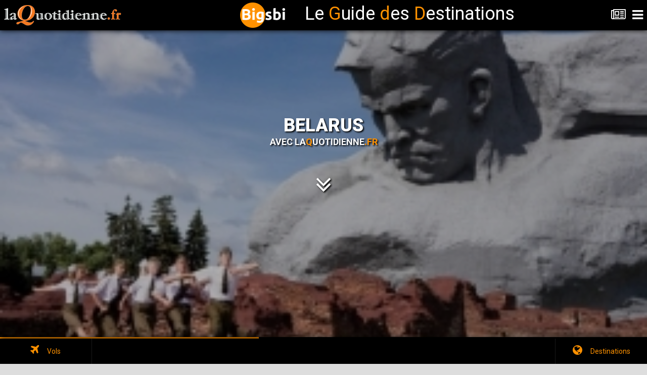

--- FILE ---
content_type: text/html; charset=UTF-8
request_url: https://www.laquotidienne.fr/wp-content/themes/urbannews/guide/interactive-earth-globe-3d/index.php?width=95%&height=340px&latitude=53.9&longitude=27.56666&capital=Minsk
body_size: 1088
content:
<!DOCTYPE html>
<html lang="fr">
<head>

	<meta charset="utf-8"/>
	<meta http-equiv="Content-Type" content="text/html; charset=utf-8" />
	<meta name="viewport" content="width=device-width"/>
	
	<!-- DESCRIPTION -->
	<meta name="description" content=" - LaQuotidienne.fr - Toute l'actualité du tourisme pour les professionnels" />

	<!-- KEYWORDS -->
	<meta name="keywords" content=", tourisme, presse, quotidien, quotidienne, france, presse professionnelle, revue tourisme, magazine touristique, magazine, revue" />

	<link rel="icon" href="images/favicon.ico" type="image/x-icon" />
	
	<link rel="stylesheet" type="text/css" href="styles/globe.css" />
	<link rel="stylesheet" type="text/css" href="styles/lightbox.css" />
	
	<script src="https://code.jquery.com/jquery-2.1.0.min.js" type="text/javascript"></script>
	<script src="https://cdnjs.cloudflare.com/ajax/libs/jquery-easing/1.3/jquery.easing.min.js"></script>
	
	<script src="js/three.r69.min.js"></script>
	<script src="js/orbit_controls.js"></script>
	<script src="js/label_manager.js"></script>
	<script src="js/curve.js"></script>
	<script src="js/globe_lightbox.js"></script>
	
			<script src="js/globe.js?5800"></script>
		
	<title>Minsk - Guide des Destinations LaQuotidienne.fr</title>

</head>    

<body style="background: black;background: url(images/stars.jpg);background-size: 180%;">

		<div style="width: 50px; position: absolute;"><a href="https://www.laquotidienne.fr/wp-content/themes/urbannews/guide/interactive-earth-globe-3d/index.php?width=650px&height=650px&latitude=53.9&longitude=27.56666&capital=Minsk0" target="_blank"><img src="images/world_loupe.png" width="50"></a></div>
		
	<div style="position: absolute;bottom: 5px;right: 5px; z-index:99999;"><img src="images/q.png" width="50"></div>

	<div class="globe-wrapper" style="margin-left: 40px;">
		
		<div id="globe" radius="500" textures-directory="images/textures" sun-intensity="0.7" animation-speed="2.5" style="cursor: pointer; width: 95%; height: 340px;">

					
				<div
					class="poi"
					id="orig"
					latitude="48.856578"
					longitude="2.351828"
					color="#ff9100"
					label="Paris">
				</div>
				
				<div
					class="poi"
					id="dest"
					latitude="53.9" 
					longitude="27.56666"  
					label="Minsk (1826 Km)">
				</div>
				
				<div class="connection" fromPoi="orig" toPoi="dest"></div>
				
						
		</div>
	
	</div>

	<script>
		initializeInteractiveEarth3D();
	</script>

</body>

</html>

--- FILE ---
content_type: text/html; charset=UTF-8
request_url: https://www.laquotidienne.fr/mur/weather/weather5.php?hour=05&city=834463
body_size: 522
content:
<!DOCTYPE html PUBLIC "-//W3C//DTD XHTML 1.0 Strict//EN" "http://www.w3.org/TR/xhtml1/DTD/xhtml1-strict.dtd">
<!--https://weather.yahoo.com/france/midi-pyrenees/toulouse-628886/-->
<html xmlns="http://www.w3.org/1999/xhtml" xml:lang="fr" lang="fr">
<head>
<meta http-equiv="content-type" content="text/html; charset=utf-8" />
<meta http-equiv="content-language" content="fr" />
        <link rel="stylesheet" type="text/css" href="w5/css/jquery.jdigiclock.css" />
<script type="text/javascript" charset="utf-8" src="script/jquery.min.js"></script>
<script type="text/javascript" charset="utf-8" src="script/clock.js"></script>
<script type="text/javascript" charset="utf-8" src="script/main.js"></script>
</head>
<script type="text/javascript">
$(document).ready(function () {
	$e=$('#digiClock');
	init(05,'834463', {
		lang:'fr',
		unit: 'c',
		country: false,
		type: 5,
		clock:"24h",
		update: 15
	});
});


</script>
<body>
<div id="digiClock"></div>
<div id="plugin_container">
	<div id="digital_container">
                <div id="clock"></div>
                <div id="weather"></div>
	</div>
</div>
</body></html>

--- FILE ---
content_type: text/css
request_url: https://ww2.laquotidienne.fr/wp-content/themes/urbannews/guide/styles/framework.css
body_size: 13203
content:
/*------------------------------------------------------------------
[Framework Stylesheet]

Project:	Boxed | Epsilon Framework
Version:	2.0
Last change:	10/23/2014
Assigned to:	Enabled & CosminCotor
Primary use:	ThemeForest Stock Item 
License:        You may not reuse or redistribute this framework
                outside the mentioned licenses found on ThemeForest
-------------------------------------------------------------------*/


@charset "utf-8";
@import url(https://fonts.googleapis.com/css?family=Open+Sans:300italic,400italic,600italic,700italic,800italic,400,300,600,700,800);
@import url(https://fonts.googleapis.com/css?family=Source+Sans+Pro:200,300,400,600,700,900,200italic,300italic,400italic,600italic,700italic,900italic);
@import url(https://fonts.googleapis.com/css?family=Lato:400,700,900);
@import url(https://fonts.googleapis.com/css?family=Roboto:400,100,100italic,300,300italic,400italic,500,500italic,700,700italic,900italic,900);
@import url(https://fonts.googleapis.com/css?family=Signika+Negative:300,400,600,700);
/* CSS Document */


/*
	1. Reset
	2. Typography 
	3. Preloader 
	4. Highlights 
	5. Buttons 
	6. Code Highlight 
	7. Lists
	8. Table 
	9. Speach Bubbles 
	10. Quote Styles
	11. Radio and Checkboxes
	12. Charts 
	13. Notifications
	14. Tabs
	15. Toggles
	16. Submenu
	17. Contact Form & Input Fields
	18. Detector
	19. Sharebox
	20. Profile
	21. Portfolio 
	22. Timeline
	23. --Feature Removed/Updated to Point 46--
	24. --Feature Removed/Updated to Point 46-- 
	25. Notification Page
	26. Login Box
	27. Portfolio Wide
    38. Sidebar Menu Structures
    39. Login Page
    40. Signup / Signin Page
    41. Coverpage Page
    42. User List Page
    43. Share Boxes
    44. Mobile Styled Switches
    45. Error Page
    46. Soon Page
    47. Blog Page
    48. Fullscreen Image Slider
    49. Calendar
*/ 


/*	1. Reset  */ 

* {
	appearance:normal;
	/*-webkit-appearance: none;
	-moz-appearance: none;*/
	margin: 0;
	padding: 0;
	border: 0;
	font-size: 100%;
	vertical-align: baseline;
	outline: none;
	font-size-adjust: none;
	-webkit-text-size-adjust: none;
	-moz-text-size-adjust: none;
	-ms-text-size-adjust: none;
	-webkit-tap-highlight-color: rgba(0,0,0,0);
}
*:focus {
	outline: none;
}

*,*:after,*:before {	-webkit-box-sizing: border-box;	-moz-box-sizing: border-box;	box-sizing: border-box;	padding: 0;	margin: 0;}

body {
	margin: 0;
	padding: 0;
	overflow-x:hidden;
}

body::-webkit-scrollbar { 
    /*display: none; */
}

.menu-top::-webkit-scrollbar { 
    display: none; 
}

a:hover{
	text-decoration:none!important;
}

::selection {
	background-color:#CCC;
	color: #000;
}

div, a, p, img, blockquote, form, fieldset, textarea, input, label, iframe, code, pre {
	display: block;
	position:relative;
	overflow:hidden;
}

/*	2. Typography  */ 

p {
	line-height: 30px;
	margin-bottom: 30px;
	font-size:13px;
	letter-spacing:0px;
}

p > a {
	display: inline;
	text-decoration: none;
}

p > a:hover {
	text-decoration: underline;
}

p > span {
	display: inline;
}

span > a {
	display: inline;
}

a > span {
	display: inline;
}

a {
	text-decoration: none;
}

a:hover {
	text-decoration: none;
}

h1 > a, h2 > a, h3 > a, h4 > a, h5 > a, h6 > a {
	display: inline;
}

table {
	border-collapse: separate;
	border-spacing: 0;
	background-color: #f6f6f6;
	border-left: 1px solid #e9e9e9;
	border-top: 1px solid #e9e9e9;
	width: 100%;
	clear: both;
	margin-bottom: 27px;
}

thead {}

th {
	vertical-align: middle;
	border-bottom: 1px solid #e9e9e9;
	border-right: 1px solid #e9e9e9;
	font-weight: bold;
	color: #555;
	background-color: #f6f6f6;
}

tr {
	line-height: 18px;
}

td {
	border-right: 1px solid #e9e9e9;
	border-bottom: 1px solid #e9e9e9;
	text-align: center;
	color: #666;
	padding-top: 9px;
	padding-bottom: 9px;
	line-height: 18px;
	vertical-align: middle;
	background-color: #fdfdfd;
}

tr:hover > td {
	background: #fff;
}

ul {
	margin-bottom: 20px;
}

ol {
	margin-bottom: 30px;
}
li {
	line-height: 18px;
	margin-bottom:5px;
	list-style:inside;
}

ol > li:last-child, ul > li:last-child {
    margin-bottom:0px;	
}

.background-turquoise{background-color:#1abc9c;}
.background-turquoise-dark{background-color:#16a085;}

.background-green{background-color:#2ecc71;}
.background-green-dark{background-color:#27ae60;}

.background-blue{background-color:#FF9100;}
.background-blue-dark{background-color:#FF9100;}

.background-magenta{background-color:#9b59b6;}
.background-magenta-dark{background-color:#8e44ad;}

.background-yellow{background-color:#f1c40f;}
.background-yellow-dark{background-color:#f39c12;}

.background-orange{background-color:#e67e22;}
.background-orange-dark{background-color:#d35400;}

.background-red{background-color:#e74c3c;}
.background-red-dark{background-color:#c0392b;}

.background-gray{background-color:#95a5a6;}
.background-gray-dark{background-color:#7f8c8d;}

/*//////////////////////////////////////*/
/*Font Selection and General Font Colors*/
/*//////////////////////////////////////*/

body{
	font-family:'Roboto', sans-serif;
	-webkit-font-smoothing: antialiased;
	color:#666;
	font-size:12px;
	line-height:20px;
}

.checkbox{
	color:#666;
}

h1{
	font-size:21px;
	margin-bottom:10px;
	font-weight:800;
	color:#212935;
}

h2{
	font-size:19px;
	margin-bottom:10px;
	font-weight:800;
	color:#212935;
}

h3{
	font-size:17px;
	margin-bottom:10px;
	font-weight:700;
	color:#212935
}

h4{
	font-size:15px;
	margin-bottom:10px;
	font-weight:800;
	color:#212935;
}

h5{
	color:#212935;
	font-size:13px;
	margin-bottom:5px;
	font-weight:800;
}

h1, h2, h3, h4, h5, h6{
	font-family:'Roboto', sans-serif;
	-webkit-font-smoothing: antialiased;
	color:#1f1f1f;	
}

a:hover{
	color:#FF9100;
	transition:all 200ms ease;
}

a{
	color:#FF9100;
	tramsition:all 200ms ease;
}

/*////////////////////////*/
/*Other Classes and Resets*/
/*////////////////////////*/

.overlay{
	pointer-events:none;
	position:absolute;
	width:100%;
	height:100%;
	background-color:rgba(0,0,0,0.2);
	z-index:9999;
}

.content{
	clear:both;
	margin-left:30px;
	margin-right:30px;
}

@media (min-width:768px){
	.content{
		margin-left:70px;
		margin-right:70px;	
	}
}

.container{
	margin-bottom:30px;
}

.no-bottom{
	margin-bottom:0px;
	padding-bottom:0px;
}

.half-bottom{
	margin-bottom:15px;
}

.full-bottom{
	margin-bottom:30px!important;
}

.clear {
	clear: both;
	height: 0px;
	line-height: 0px;
}

.float-left{	 
	float:left;
	margin-right:10px;
}

.float-right{	
	float:right;
	margin-left:5px;
}

.right-text{	
	display:block; 
	text-align:right;
}

.left-text{	
	display:block;   
	text-align:left;
}

.center-text{	
	display:block; 
	text-align:center;
}

.uppercase{
	text-transform:uppercase;
}

.capitalize{
	text-transform:capitalize;
}

.regular-anchor{
	color:inherit!important;	
}

.responsive-image{
	width:100%;
	margin-bottom:20px;
}

.round-image{
	border-radius:500px;	
}

.responsive-video{
	display:block;
	width:100%;
	margin-bottom:30px;
}

@media (min-width:768px){
	.responsive-video{
		min-height:400px;	
	}
}

.decoration{ 
	height:1px;
	/*background-color:rgba(0,0,0,0.1);*/
	background-color: #FF9100;
    opacity: 0.5;
	margin-bottom:30px;
	display:block;
	clear:both;
}

@media (max-width:767px){
	.center-if-mobile{
		text-align:center;
        display:block;
	}
	
	.left-if-mobile{
		text-align:left;
	}
	
	.right-if-mobile{
		text-align:right;
	}
}

@media (min-width:768px){
	.center-if-tablet{
		text-align:center;
	}
	
	.left-if-tablet{
		text-align:left;
	}
	
	.right-if-tablet{
		text-align:right;
	}
}

/*	3. Preloader  */ 

#preloader {
	position:fixed;
	z-index:2500;
	top:0;
	left:0;
	right:0;
	bottom:0;
	background-color:#FFF; 
	z-index:99999999; 
}

#status {
	position:fixed;
	z-index:99999999;
	width:250px;
	height:250px;
	position:absolute;
	left:50%; 
	top:50%; 
	background-image:url(../images/status.gif); 
	background-size:64px 64px;
	background-repeat:no-repeat;
	background-position:center;
	margin:-125px 0 0 -125px; 
}

#status p{
	top:60%;
}

#status em{
	font-size:10px!important;
	display:block;
	font-style:normal;
}

/*Typograhpy Features*/

.center-icon{
	width:70px;
	margin-left:auto;
	margin-right:auto;
	margin-bottom:30px;
}

.last-column{
	margin-right:0%!important;
}

.one-third{
	width:28%;
	float:left;
	margin-right:8%;	
}

.one-half{
	width:45%;
	float:left;
	margin-right:10%;
}

@media (max-width:760px){
	
.hide-if-mobile{
	display:none;
}

}

@media (min-width:760px) { 
	.one-third-responsive{
		width:30%;
		float:left;
		margin-right:5%;	
	}
	
	.one-half-responsive{
		width:46%;
		float:left;
		margin-right:8%;
	}
	
	.sidebar-left-big{
		width:70%;
		float:left;
		margin-right:5%	
	}
	
	.sidebar-right-small{
		width:25%;
		float:right;	
	}
		
	.sidebar-right-big{
		width:70%;
		float:right;	
	}
	
	.sidebar-left-small{
		width:25%;
		float:left;
		margin-right:5%;	
	}
	
	.hide-if-responsive{
		display:none;
	}

}

/*	4. Highlights  */ 

.text-highlight{
	color:#FFFFFF;
	padding:8px;
	margin-right:3px;	
}

.highlight-turqoise{	 background-color:#16a085;	}
.highlight-green{  	 	background-color:#27ae60;	}
.highlight-blue{   		 background-color:#FF9100;	}
.highlight-magenta{	  background-color:#8e44ad;	}
.highlight-dark{		 background-color:#2c3e50;	}
.highlight-yellow{	   background-color:#f1c40f;	}
.highlight-red{		  background-color:#c0392b;	}
.highlight-orange{	   background-color:#e67e22;	}

/*	5. Buttons  */ 

.full-button{
    display:block;
    width:100%;
    text-align:center;
}

.center-button{
	width:120px;
	margin-left:auto;
	margin-right:auto;	
	display:block!important;
	margin-top:10px;
	text-align:center;
}

.button{
	display:inline-block;
	padding:10px 20px;	
}

.button-3d{
	display:inline-block;
	padding:8px 20px;	
}

.button i{
	margin-right:10px;	
	font-size:12px;
	width:12px;
	text-align:center;
	margin-left:-5px;
}

.button:hover{
	color:#FFFFFF!important;
}


.button-3d:hover{
	color:#FFFFFF!important;
}

.tea-3d{				border-bottom:solid 4px #117562;}
.button-tea{			background-color:#16a085; color:#FFFFFF;}
.button-tea:hover{		background-color:#1abc9c;}

.green-3d{				border-bottom:solid 4px #1e8248;}
.button-green{			background-color:#27ae60; color:#FFFFFF;}
.button-green:hover{	background-color:#2ecc71;}

.blue-3d{				border-bottom:solid 4px #194e70;}
.button-blue{			background-color:#FF9100; color:#FFFFFF;}
.button-blue:hover{		background-color:#FF9100;}

.magenta-3d{			border-bottom:solid 4px #602e75;}
.button-magenta{		background-color:#8e44ad; color:#FFFFFF;}
.button-magenta:hover{	background-color:#9b59b6;}

.dark-3d{				border-bottom:solid 4px #19232d;}
.button-dark{			background-color:#2c3e50; color:#FFFFFF;}
.button-dark:hover{		background-color:#34495e;}

.yellow-3d{				border-bottom:solid 4px #ba970b;}
.button-yellow{			background-color:#f1c40f; color:#1f1f1f;}
.button-yellow:hover{	background-color:#f39c12;}

.orange-3d{				border-bottom:solid 4px #9d3e00;}
.button-orange{			background-color:#d35400; color:#FFFFFF;}
.button-orange:hover{	background-color:#e67e22;}

.red-3d{				border-bottom:solid 4px #8a281e;}
.button-red{			background-color:#c0392b; color:#FFFFFF;}
.button-red:hover{		background-color:#e74c3c;}

.light-3d{				border-bottom:solid 4px #868a8c;}
.button-light{			background-color:#bdc3c7; color:#1f1f1f;}
.button-light:hover{	background-color:#ecf0f1;}

.grey-3d{				border-bottom:solid 4px #474d4e;}
.button-grey{			background-color:#7f8c8d; color:#FFFFFF;}
.button-grey:hover{		background-color:#95a5a6;}


/*	6. Code Highlight  */ 

.code{
	border:solid 1px #cacaca;
	font-size:12px;
	margin-bottom:30px;
}

.wline{
	font-size:11px;
	font-family:"Courier New", Courier, monospace!important;
	display:block;
	background-color:#FFFFFF;
	padding-left:10px;
	padding-right:10px;
	padding-top:8px;
	padding-bottom:8px;
}

.code > span:last-child{
	border-bottom:none;
}

.gline{
	font-size:11px;
	font-family:"Courier New", Courier, monospace!important;
	border-top:solid 1px rgba(0,0,0,0.1);
	border-bottom:solid 1px rgba(0,0,0,0.1);
	display:block;
	background-color:#f1f1f1;
	padding-left:10px;
	padding-right:10px;
	padding-top:8px;
	padding-bottom:8px;
}	


/*	7. Lists  */ 


.number-list {}
.number-list li{
	line-height:26px;	
	list-style:decimal;
	overflow:visible!important;
	margin-left:0px;
	list-style:decimal;
	margin-left:20px;
	padding-left:0px;
}

.normal-list li{
	line-height:26px;	
	padding-left:5px;
}

.icon-list li{
	list-style:none;
	padding-left:30px;	
	background-repeat:no-repeat;
	background-size:18px 18px;
	background-position:0px 5px;
	margin-bottom:10px;
	line-height:26px;
}

.font-icon-list li{
	list-style:none;
	padding-left:0px;	
	color:#666666;
	line-height:26px;
}

.font-icon-list li a{
	color:#666666;	
}

.icon-list li a{
	color:#666666;	
}

.font-icon-list i{
	margin-right:10px;	
	width:12px;
}

.address-list{
	background-image:url(../images/lists/address_48.png);
}

.block-list{
	background-image:url(../images/lists/block_48.png);
}

.bookmark-list{
	background-image:url(../images/lists/bookmark_48.png);
}

.briefcase-list{
	background-image:url(../images/lists/briefcase_48.png);
}

.bubble-list{
	background-image:url(../images/lists/bubble_48.png);
}

.buy-list{
	background-image:url(../images/lists/buy_48.png);
}

.calendar-list{
	background-image:url(../images/lists/calendar_48.png);
}

.clipboard-list{
	background-image:url(../images/lists/clipboard_48.png);
}

.clock-list{
	background-image:url(../images/lists/clock_48.png);
}

.delete-list{
	background-image:url(../images/lists/delete_48.png);
}

.diagram-list{
	background-image:url(../images/lists/diagram_48.png);
}

.document-list{
	background-image:url(../images/lists/document_48.png);
}

.down-list{
	background-image:url(../images/lists/down_48.png);
}

.flag-list{
	background-image:url(../images/lists/flag_48.png);
}

.folder-list{
	background-image:url(../images/lists/folder_48.png);
}

.gear-list{
	background-image:url(../images/lists/gear_48.png);
}

.globe-list{
	background-image:url(../images/lists/globe_48.png);
}

.heart-list{
	background-image:url(../images/lists/heart_48.png);
}

.help-list{
	background-image:url(../images/lists/help_48.png);
}

.home-list{
	background-image:url(../images/lists/home_48.png);
}

.info-list{
	background-image:url(../images/lists/info_48.png);
}

.key-list{
	background-image:url(../images/lists/key_48.png);
}

.label-list{
	background-image:url(../images/lists/label_48.png);
}

.left-list{
	background-image:url(../images/lists/left_48.png);
}

.letter-list{
	background-image:url(../images/lists/letter_48.png);
}

.monitor-list{
	background-image:url(../images/lists/monitor_48.png);
}

.pencil-list{
	background-image:url(../images/lists/pencil_48.png);
}

.plus-list{
	background-image:url(../images/lists/plus_48.png);
}

.present-list{
	background-image:url(../images/lists/present_48.png);
}

.print-list{
	background-image:url(../images/lists/print_48.png);
}

.right-list{
	background-image:url(../images/lists/right_48.png);
}

.save-list{
	background-image:url(../images/lists/save_48.png);
}

.search-list{
	background-image:url(../images/lists/search_48.png);
}

.shield-list{
	background-image:url(../images/lists/shield_48.png);
}

.statistics-list{
	background-image:url(../images/lists/statistics_48.png);
}

.stop-list{
	background-image:url(../images/lists/stop_48.png);
}

.tick-list{
	background-image:url(../images/lists/tick_48.png);
}

.trash-list{
	background-image:url(../images/lists/trash_48.png);
}

.up-list{
	background-image:url(../images/lists/up_48.png);
}

.user-list{
	background-image:url(../images/lists/user_48.png);
}

.wallet-list{
	background-image:url(../images/lists/wallet_48.png);
}
	
.warning-list{
	background-image:url(../images/lists/warning_48.png);
}

/*	8. Table  */ 


.table{
	width:100%;
	margin-bottom:35px;
}

.table-title{
	font-family:'Dosis', sans-serif;
	font-size:12px;
}

.table-sub-title{
	font-family:'Dosis', sans-serif;
	font-weight:bold;
	font-size:12px;
}

.price{
	font-size:12px;
}

.small-price{
	position:absolute;
	margin-left:0px;
	font-size:10px;
	margin-top:-3px!important;
}

table {
	font-size:12px;
	text-shadow: 1px 1px 0px #fff;
	background:#eaebec;
	border:#ccc 1px solid;
	margin-bottom:25px;
}

table th {
	padding:21px 25px 22px 25px;
	border-bottom:1px solid #e0e0e0;
}

table th:first-child{
	text-align: center;
	padding-left:20px;
}

table tr{
	text-align: center;
	padding-left:20px;
}

table tr td:first-child{
	text-align: left;
	padding-left:20px;
	border-left: 0;
}

table tr td {
	padding:14px;
	border-top: 1px solid #ffffff;
	border-bottom:1px solid #e0e0e0;
	border-left: 0px solid #e0e0e0;
}

table tr.even td{
	background: #efefef;
}

table tr:last-child td{
	border-bottom:0;
}

table tr:hover td{
	background: #f8f8f8;
}

.table-heading{
	padding-top:10px;
	padding-bottom:15px;
}

.table-text{
	color:#6f6f6f;
}

/*	9. Speach Bubbles  */ 


.green-bubble{
	background-color:#33c922!important;
	color:#FFFFFF!important;
	border:none!important;
}

.blue-bubble{
	background-color:#0b84fe!important;
	color:#FFFFFF!important;
	border:none!important;
}

.speach-left{
	float:left;
	display:inline;
	text-align:left;
	max-width:75%;
	font-size:12px;
	padding-left:10px;
	padding-right:10px;
	padding-top:5px;
	padding-bottom:5px;
	border-radius:10px;
	background-color:#FFFFFF;	
	border:solid 1px #cacaca;
}

.speach-left-title{
	display:block;
	width:100%;
	font-size:10px;
	font-style:normal;
	padding-left:5px;
	color:#000000;	
	text-shadow:0px 1px 0px #FFFFFF;
}

.speach-right{
	float:right;
	text-align:right;
	text-align:left;
	max-width:75%;
	font-size:12px;
	padding-left:10px;
	padding-right:10px;
	padding-top:5px;
	padding-bottom:5px;
	border-radius:10px;
	background-color:#FFFFFF;	
	border:solid 1px #cacaca;
}

.speach-right-title{
	text-align:right;
	display:block;
	font-size:10px;
	font-style:normal;
	padding-right:5px;
	color:#000000;	
	text-shadow:0px 1px 0px #FFFFFF;
}


/*	10. Quote Styles  */ 

.quote-style-one{
	margin-bottom:30px;
}

.quote-style-one img{
	float:left;
	width:25%;
}

.quote-style-one em{
	font-style:normal;
	float:left;
	width:70%;
	padding-left:4%;
}

.quote-style-one strong{
	font-style:italic;
	float:left;
	width:70%;
	padding-left:4%;
	padding-top:2%;
}

.quote-style-two{
	margin-bottom:30px;
}

.quote-style-two em{
	text-align:left;
	font-style:normal;
	display:block;
}

.quote-style-two strong{
	text-align:left;
	font-style:italic;	
	display:block;
}

.quote-style-three{
	margin-bottom:30px;
}

.quote-style-three em{
	text-align:right;
	font-style:normal;
	display:block;
}

.quote-style-three strong{
	text-align:right;
	font-style:italic;	
	display:block;
}

.quote-style-four em{
	text-align:center;
	font-style:normal;
	display:block;
}

.quote-style-four strong{
	text-align:center;
	font-style:italic;
	display:block;
}

.quote-style-four img{
	width:70px;
	margin-left:auto;
	margin-right:auto;
	padding-bottom:20px;
}


/*	11. Radio and Checkboxe */ 

.checkbox-one{
	background-image:url(../images/ui/checkbox1.png);
	background-size:16px 18px;
	background-repeat:no-repeat;
	padding-left:30px;
	background-position:0px 1px;
	margin-bottom:10px;
}

.checkbox-one-checked{
	background-image:url(../images/ui/checkbox1c.png);
}

.checkbox-two{
	background-image:url(../images/ui/checkbox2.png);
	background-size:16px 18px;
	background-repeat:no-repeat;
	padding-left:30px;
	background-position:0px 1px;
	margin-bottom:10px;
}

.checkbox-two-checked{
	background-image:url(../images/ui/checkbox2c.png);
}

.checkbox-three{
	background-image:url(../images/ui/checkbox3.png);
	background-size:16px 16px;
	background-repeat:no-repeat;
	padding-left:30px;
	background-position:0px 2px;
	margin-bottom:10px;
}

.checkbox-three-checked{
	background-image:url(../images/ui/checkbox3c.png);
}

.radio-one{
	background-image:url(../images/ui/radio1.png);
	background-size:16px 18px;
	background-repeat:no-repeat;
	padding-left:30px;
	background-position:0px 1px;
	margin-bottom:10px;
}

.radio-one-checked{
	background-image:url(../images/ui/radio1c.png);
}

.radio-two{
	background-image:url(../images/ui/radio2.png);
	background-size:16px 18px;
	background-repeat:no-repeat;
	padding-left:30px;
	background-position:0px 1px;
	margin-bottom:10px;
}

.radio-two-checked{
	background-image:url(../images/ui/radio2c.png);
}

/*	12. Charts */ 

.chart div{
	overflow:hidden!important;
}

.chart strong{
	font-size:13px;
	text-align:left;
	font-weight:600;
	font-family:'Source Sans Pro', sans-serif;
	padding-left:5px;
}

.chart em{
	font-size:13px;
	text-align:right;
	font-style:normal;
	display:block;
	margin-bottom:10px;
	margin-top:-20px;
	font-weight:300;
	font-family:'Source Sans Pro', sans-serif;
	padding-right:5px;
}

.chart-background{
	background-color:#CCC;
	width:100%;
	display:block;
	height:22px;
	margin-bottom:20px;
	margin-top:-5px;
}

.red-chart{
	background-color:#c0392b;
	margin:3px;
	height:16px;
	opacity:0.9;
}

.green-chart{
	background-color:#27ae60;
	margin:3px;
	height:16px;
	opacity:0.9;
}

.yellow-chart{
	background-color:#f39c12;
	margin:3px;
	height:16px;
	opacity:0.9;
}

.magenta-chart{
	background-color:#8e44ad;
	margin:3px;
	height:16px;
	opacity:0.9;
}

.blue-chart{
	background-color:#FF9100;
	margin:3px;
	height:16px;
	opacity:0.9;
}

.chart-round div{
	border-radius:20px;
}

.p100{width:100%;}
.p90{width:90%;}
.p80{width:80%;}
.p70{width:70%;}
.p60{width:60%;}
.p50{width:50%;}
.p40{width:40%;}
.p30{width:30%;}
.p20{width:20%;}
.p10{width:10%;}
.p0{width:0%;}


/*	13. Notifications */ 

.red-notification{
	background-color:#c0392b!important;
	color:#FFFFFF;	
}

.green-notification{
	background-color:#27ae60!important;
	color:#FFFFFF;	
}

.yellow-notification{
	background-color:#f39c12!important;
	color:#FFFFFF;	
}

.blue-notification{
	background-color:#FF9100!important;
	color:#FFFFFF;	
}

.big-notification{
	margin-bottom:30px;
	padding:8px;
}

.big-notification h3{
	font-family:'Dosis', sans-serif;
	font-weight:400;
	color:#FFFFFF;
	margin-bottom:5px;
	margin:10px;
	padding-bottom:10px;
	padding-top:5px;
	border-bottom:solid 1px rgba(255,255,255,0.2);
}

.big-notification h4{
	font-family:'Dosis', sans-serif;
	font-weight:400;
	color:#FFFFFF;
	margin-bottom:5px;
	margin:10px;
	padding-bottom:10px;
	padding-top:0px;
	border-bottom:solid 1px rgba(255,255,255,0.2);
}


.close-big-notification{
	font-size:14px;
	color:#FFFFFF;
	float:right;
	margin-top:-43px;
	margin-right:10px;
	width:20px;
	height:20px;
	text-align:center;
}

.close-big-notification:hover{color:#FFFFFF;}

.big-notification p{
	padding:10px;	
	padding-top:0px;
	margin-bottom:0px;
}

.static-notification-red{
	overflow:hidden;
	background-color:#c0392b;
	color:#FFFFFF;
	margin-bottom:30px;
}

.static-notification-red p{
	font-size:11px;
	margin-top:10px;
	margin-bottom:10px;
	font-weight:500;
}

.static-notification-green{
	overflow:hidden;
	background-color:#27ae60;
	color:#FFFFFF;
	margin-bottom:30px;
}

.static-notification-green p{
	font-size:11px;
	margin-top:10px;
	margin-bottom:10px;
	font-weight:500;
}

.static-notification-yellow{
	overflow:hidden;
	background-color:#f39c12;
	color:#FFFFFF;
	margin-bottom:30px;
}

.static-notification-yellow p{
	font-size:11px;
	margin-top:10px;
	margin-bottom:10px;
	font-weight:500;
}

.static-notification-blue{
	overflow:hidden;
	background-color:#FF9100;
	color:#FFFFFF;
	margin-bottom:30px;
}

.static-notification-blue p{
	font-size:11px;
	margin-top:10px;
	margin-bottom:10px;
	font-weight:500;
}

/*Top Notifications*/

.notification-top{
	height:0px;
	width:100%;
	transition:all 400ms ease;
}

.show-notification-top{
	height:100px!important;
	transition:all 400ms ease;
	transition-delay:1s;
}

.notification-top a{
	color:#FFFFFF;
	border-bottom:solid 1px rgba(255,255,255,0.3);
	padding-bottom:2px;	
}

.hide-top-notification{
	font-size:10px;
	width:30px;
	height:30px;
	position:absolute;
	right:34px;
	top:17px;
	color:#FFFFFF;
	text-align:center;
	background-color:rgba(0,0,0,0.1);
	border-radius:30px;
	line-height:31px;
	border:none!important;
	transition:all 200ms ease;	
}

.hide-top-notification:hover{
	background-color:rgba(0,0,0,0.3);
	transition:all 200ms ease;	
}

.goto-top-notification{
	font-size:10px;
	width:30px;
	height:30px;
	position:absolute;
	right:80px;
	top:17px;
	color:#FFFFFF;
	text-align:center;
	background-color:rgba(0,0,0,0.1);
	border-radius:30px;
	line-height:30px;
	border:none!important;
	transition:all 200ms ease;	
}

.goto-top-notification:hover{
	background-color:rgba(0,0,0,0.3);
	transition:all 200ms ease;	
}

.notification-top h3{
	margin-left:30px;
	margin-top:23px;
	margin-bottom:12px;
	color:#FFFFFF;1
}

.notification-top p{
	font-size:12px;
	margin-left:30px;
	padding-right:30px;
	line-height:24px;
	opacity:0.8;
}


/*	14. Tabs */ 

.tabs div{
	overflow:hidden!important;
}

.tabs a{
	color:#343434;
	text-transform:uppercase;
}

.tab-content{
	overflow:hidden;
	display:none;
}

.tab-content img{
	margin-top:8px;	
}

.tab-content p{
	margin-bottom:0px;
}

.tab-content-1{
	display:block;
}

.tab-active{
	background-color:#bee7cf!important;
}

.actve-green{
	background-color:#67c68f!important;
}

.tab-but{
	font-size:13px;
	float:left;
	background-color:#f9f9f9;
	margin-right:2px;
	margin-bottom:2px;
	padding-left:10px;
	padding-right:10px;
	padding-top:5px;
	padding-bottom:5px;
}

.tab-content{
	background-color:#eeeeee;
	padding-left:10px;
	padding-right:10px;
	padding-top:10px;
	padding-bottom:10px;
}

/*	15. Toggles  */ 

.toggle-content{
	display:none;
	padding-top:0px;
}

.toggle-content p{
	border-top:solid 1px rgba(0,0,0,0.05);
	margin-bottom:0px;
	padding-top:10px;
	padding:15px;
}

.toggle-1, .toggle-2, .toggle-3{
	background-color:#eeeeee;   
}

.toggle-3{


}

.deploy-toggle-1{
	padding:15px;
	padding-left:50px;
	font-size:13px;
	color:#343434;
	text-transform:uppercase;
	background-image:url(../images/ui/plus.png);
	background-repeat:no-repeat;
	background-size:12px 12px;
	background-position:15px 19px;
}

.toggle-1-active{
	background-image:url(../images/ui/minus.png);
}

.deploy-toggle-2{
	padding:15px;
	padding-left:50px;
	font-size:13px;
	color:#343434;
	text-transform:uppercase;
	background-image:url(../images/lists/plus_48.png);
	background-repeat:no-repeat;
	background-size:14px 14px;
	background-position:15px 18px;
}

.toggle-2-active{
	background-image:url(../images/lists/delete_48.png);
}

.deploy-toggle-3{
	padding:15px;
	font-size:13px;
	color:#343434;
	text-transform:uppercase;
}

.deploy-toggle-3 em{
	background-color:#c0392b;
	position:absolute;
	transition: 0.1s ease-out;
	right:15px;
	width:50px;
	height:20px;
	border-radius:30px;
}

.deploy-toggle-3 em strong{
	top:2px;
	left:2px;
	height:16px;
	width:16px;
	border-radius:19px;
	background-color:#f6f6f6;
	position:absolute;
	z-index:999;
}

.toggle-3-active-background{
	background-color:#27ae60!important;
}

.toggle-3-active-ball{
	transition: 0.01s ease-out;
	left:32px!important;
}

/*	16. Submenu  */ 

.submenu-navigation a{
	color:#343434;
}

.submenu-navigation{
	background-color:#eeeeee;
}

.submenu-nav-deploy{
	font-size:13px;
	padding:15px;
	padding-left:40px;
	text-transform:uppercase;
	background-image:url(../images/ui/arrow-down.png);
	background-repeat:no-repeat;
	background-size:8px 5px;
	background-position:15px 23px;
}

.submenu-nav-deploy-active{
	background-image:url(../images/ui/arrow-up.png);
}

.submenu-nav-items{
	display:none;
}

.submenu-nav-items a:first-child{
	border-top:solid 1px rgba(0,0,0,0.1);
}

.submenu-nav-items a{
	padding-left:20px;
	padding-top:10px;
	padding-bottom:10px;
	border-bottom:solid 1px rgba(0,0,0,0.1);
}

.submenu-nav-items a:last-child{
	padding-bottom:10px;
}

.sliding-door{
	overflow:hidden;
	background-color:#FFFFFF;
	border:solid 1px #cacaca;
	height:40px;
	line-height:39px;
}

.sliding-door-bottom{
	border:solid 1px rgba(0,0,0,0.05);
}

.sliding-door-clear{
	height:20px;
	display:block;
	width:100%;
}

.sliding-door-top{
	position:absolute;
	background-color:#FFFFFF;
	display:block;
	width:101%;
	height:inherit;
	line-height:inherit;
	padding-top:3px;
	z-index:10;
	font-size:12px;
	padding-top:0px;
	padding-left:0px;
	padding-right:15px;
	padding-bottom:0px;
	border-left:solid 1px #cacaca;
	margin-left:-1px;
}

.sliding-door-top a{
	color:#333;
	text-transform:uppercase;
	background-position:0 13px;
}

.sliding-door-bottom{
	position:absolute;
	background-color:#fefefe;
	display:block;
	width:100%;
	height:inherit;
	line-height:inherit;
	padding-top:3px;
	font-size:12px;
	padding-left:0px;
	padding-right:20px;
	padding-top:0px;
	padding-bottom:0px;
}

.sliding-door-bottom a{
	color:#333;
	width:98%;
}

.sliding-door-bottom a strong{
	padding-right:10px;
	font-weight:normal;
	text-transform:uppercase;
}

.sliding-door-bottom a em{
	background-image:url(../images/ui/minus.png);
	background-size:12px 12px;
	background-repeat:no-repeat;
	background-position:13px 13px;
	margin-right:20px;
	display:inline-block;
	float:left;
	width:40px;
	height:40px;
}


.sliding-door-top a em{
	background-image:url(../images/ui/plus.png);
	background-size:12px 12px;
	background-repeat:no-repeat;
	background-position:13px 13px;
	margin-right:20px;
	display:inline-block;
	float:left;
	width:40px;
	height:40px;
}

/*	17. Contact Form  */ 

.contactField{
	background-color:rgba(255,255,255,0.4);
	font-size:12px;
	color:#666;
	border:solid 1px #cacaca;
}


.contactField:focus{
    border:solid 1px #27ae60;
}

.contactTextarea{
	background-color:rgba(255,255,255,0.4);
	font-size:12px;
	border:solid 1px #cacaca;
	color: #666;
}

.contactTextarea:focus{
    border:solid 1px #27ae60;
}

.contactSubmitButton{
	line-height:19px!important;
	display:block!important;
	height:36px!important;
	margin-right:4px;
	width:100%;
}

.contact-form{
	margin-bottom:20px;
}

.contactNameField{
	padding-bottom:5px;	
	font-size:12px;
}

.contactNameField span{
	float:right;
	opacity:0.2;
}

.contactEmailField{
	padding-bottom:5px;
	font-size:12px;
}

.contactEmailField span{
	float:right;
	opacity:0.2;
}

.contactMessageTextarea{
	padding-bottom:5px;
	font-size:12px;
}

.contactMessageTextarea span{
	float:right;
	opacity:0.2;
}


/*Field Styles*/
.formFieldWrap{
	margin-top:-5px;	
}

#contactNameField{
	text-transform:capitalize;
}

.contactField{
	min-width:100%;	
	display:block;
	box-sizing:border-box;
}

.contactTextarea{
	min-width:100%;
	display:block;
	box-sizing:border-box;
}

.buttonWrap{
	line-height:20px;
	padding-bottom:24px;
	min-width:43%;
	display:inline-block;
}

.formSubmitButtonErrorsWrap a{
	width:25%;
	text-align:center;
	padding:8px 10px!important;
}


.formValidationError .red-notification p{
	background-image:none!important;
	display:block!important;
	padding-left:0px!important;
	text-align:center!important;
}

.contactField{
	height:40px;
	padding-left:10px;
	padding-right:10px;
	margin-bottom:10px;
}

.contactTextarea{
	margin-bottom: 20px;
	padding-left: 12px;
	padding-right: 12px;
	padding-top: 9px;
	padding-bottom: 9px;
	line-height: 18px;
	height: 80px;
}

/*Contact Bottom Icons*/
/*Contact Icons*/

@media (min-width:768px){
	.contact-information{
		padding-left:20px;	
	}
}

.contact-call{
	color:#666;
	height:25px;
	display:block;
}

.contact-call i{
	width:12px;
	diplay:block;
	margin-right:20px;	
}

.contact-text{
	color:#666;
	height:25px;
	display:block;
}

.contact-text i{
	width:12px;
	diplay:block;
	margin-right:20px;	
}

.contact-mail{
	color:#666;
	height:25px;
	display:block;
}

.contact-mail i{
	width:12px;
	diplay:block;
	margin-right:20px;	
}

.contact-facebook{
	color:#666;
	height:25px;
	display:block;
}

.contact-facebook i{
	width:12px;
	diplay:block;
	margin-right:20px;	
}

.contact-twitter{
	color:#666;
	height:25px;
	display:block;
}

.contact-twitter i{
	width:12px;
	diplay:block;
	margin-right:20px;	
}

/*Maps*/

.maps-container{
	display:block!important;
	padding-bottom:0px;	
	box-sizing:border-box;
	max-height:150px;
	overflow:hidden;
	margin-bottom:30px;
}

.maps{
	display:block!important;
	width:100%;
	overflow:hidden;
}

/*Input Fields*/

/*Input and text fields*/

.text-input-one{
	width:100%;
	background-color:#FFFFFF;
	border:solid 1px rgba(0,0,0,0.15);
	height:45px;
	color:rgba(0,0,0,0.7);
	padding-left:20px;
	padding-right:20px;
	margin-bottom:20px;
	transition:all 200ms ease;
}

.good-value:focus{
	border:solid 1px rgba(39, 174, 96,1.0);
	transition:all 200ms ease;
}

.error-value:focus{
	border:solid 1px rgba(192, 57, 43,1.0);
	transition:all 200ms ease;
}

.icon-user-value{
	background-image:url(../images/ui/login_user.png);
	background-size:16px 15px;
	background-repeat:no-repeat;
	background-position:20px 14px;
	padding-left:50px;
}

.icon-password-value{
	background-image:url(../images/ui/login_password.png);
	background-size:16px 15px;
	background-repeat:no-repeat;
	background-position:19px 13px;
	padding-left:50px;
}

/*	18. Detector  */ 

.detected-wrapper img{
	width:70px;
	height:70px;
	margin-left:auto;
	margin-right:auto;
}

.detected-wrapper h4{
	text-align:center;
	margin-top:10px;
	margin-bottom:0px;	
}

.detected-wrapper em{
	font-size:11px;
	color:#e34e47;
	display:block;
	text-align:center;	
	font-style:normal;
	margin-bottom:10px;
}

.detected-wrapper p{
	width:90%;
	text-align:center;
	margin-left:auto;
	margin-right:auto;	
}

/*	19. Sharebox  */ 

.sharebox-wrapper{
	position:fixed;
	background-color:rgba(0,0,0,0.8);
	width:100%;
	height:100%;
	z-index:99999;
	display:none;
}

.sharebox{
	position:fixed;
	display:block;
	width:280px;
	height:300px;
	top:50%;
	margin-top:-140px;
	left:50%;
	margin-left:-140px;	
	background-color:rgba(255,255,255,0.9);	
	z-index:999999;
	border-radius:5px;
}

.sharebox h3{
	padding-top:30px;
	padding-bottom:0px;
	padding-left:30px;
	padding-right:30px;	
}

.sharebox p{
	padding-left:30px;
	padding-right:30px;	
}

.sharebox a{
	float:left;
	width:40px;
	height:40px;
	color:#FFFFFF;
	text-align:center;
	line-height:40px;
	border-radius:5px;
	font-size:14px;	
}

.share-icons{
	width:250px;
	margin-left:auto;
	margin-right:auto;
}

.sharebox .facebook{
	margin-left:5px;
	margin-right:5px;
	background-color:#3B5998;
}

.sharebox .twitter{
	margin-left:5px;
	margin-right:5px;
	background-color:#4099FF;	
}

.sharebox .google{
	margin-left:5px;
	margin-right:5px;
	background-color:#d34836;	
}

.sharebox .message{
	margin-left:5px;
	margin-right:5px;
	background-color:#2ecc71;
}

.sharebox .mail{
	margin-left:5px;
	margin-right:5px;
	background-color:#FF9100;	
}

.sharebox .close-sharebox{
	width:100%;
	height:50px;
	color:#1f1f1f;	
	font-size:12px;
	line-height:48px;
	margin-top:-30px;
}


/*	20. Profile */ 

.profile-header-contents{
	position:relative;
	z-index:10;	
}

.profile-header {
	background-image:url(../images/pictures/5.jpg);
	background-repeat:repeat;	
}

.profile-header-logo{
	width:120px;
	height:120px;
	border-radius:100px;
	margin-top:30px;
	margin-bottom:30px;
	margin-left:auto;
	margin-right:auto;
	border:solid 2px #ffffff;	
}

.profile-header-background{
	background-image:url(../images/pictures/5w.jpg);
	background-repeat:repeat;	
	position:absolute;
	left:0px;
	right:0px;
	top:0px;
}

.profile-header-overlay{
	background-color:rgba(0,0,0,0.7);
	position:absolute;
	z-index:5;
	top:0px;
	left:0px;
	right:0px;
	bottom:0px;
	height:100%;
}

.profile-header-icon-one{
	position:absolute;
	height:45px;
	width:45px;
	border-radius:45px;
	top:70px;
	left:30px;
	background-color:rgba(255,255,255,0.1);
	line-height:45px;
	font-size:14px;
	text-align:center;
	color:rgba(255,255,255,0.7);
}

.profile-header-icon-two{
	position:absolute;
	height:45px;
	width:45px;
	border-radius:45px;
	top:70px;
	right:30px;
	background-color:rgba(255,255,255,0.1);
	line-height:45px;
	font-size:14px;
	text-align:center;
	color:rgba(255,255,255,0.7);	
}

.profile-header-heading{
	text-align:center;
	font-weight:400;
	color:#FFFFFF;	
	font-size:22px;
}

.profile-header-subheading{
	text-align:center;
	display:block;
	color:rgba(255,255,255,0.6);
	margin-top:-5px;
	font-style:normal;	
	margin-bottom:40px;
	font-size:12px;
}

.profile-header-socials a{
	width:33%;
	float:left;
	text-align:center;
	color:rgba(255,255,255,0.8);	
	font-size:12px;
	margin-bottom:30px;
}

.profile-header-socials a .fa-facebook{background-color:rgba(59, 89, 152, 0.5)!important;}
.profile-header-socials a .fa-twitter{background-color:rgba(64, 153, 255, 0.5)!important;}
.profile-header-socials a .fa-google-plus{background-color:rgba(211, 72, 54, 0.5)!important;}


.profile-header-socials a i{
	width:45px;
	height:45px;
	margin-left:auto;
	margin-right:auto;
	background-color:rgba(255,255,255,0.1);
	border-radius:45px;
	line-height:47px;
	display:block;
	text-align:center;
	color:rgba(255,255,255,0.7);	
	font-size:16px;	
	margin-bottom:10px;
}

.profile-header-contents a{
	transition:all 200ms ease;	
}

.profile-header-contents a:hover{
	color:rgba(255,255,255,1);
	transition:all 200ms ease;
}

.profile-header-contents a i{
	transition:all 200ms ease;	
}

.profile-header-contents a i:hover{
	color:rgba(255,255,255,1);
	transition:all 200ms ease;
}

/*	21. Portfolio */ 

.adaptive-style{
	margin-bottom:20px;	
}

.adaptive-style h3{
	width:100px;
	float:left;	
}

.adaptive-style a{
	float:right;	
	font-size:14px;
	color:#1f1f1f;
	margin-left:8px;
	margin-right:8px;
	transition:all 200ms ease;
}

.active-adaptive-style{
	color:#e74c3c!important;
	transition:all 200ms ease;
}

.adaptive-one .adaptive-item{
	width:100%;	
	transition:all 200ms ease;
	float:none;
}

.adaptive-two .adaptive-item{
	height:auto;
	width:44%;
	margin-left:3%;
	margin-right:3%;	
	transition:all 200ms ease;
	float:left;
}

.adaptive-two{
	margin-left:-2%;
	width:105%;	
}

.adaptive-three .adaptive-item{
	width:27%;
	margin-left:3%;
	margin-right:3%;	
	transition:all 200ms ease;
	float:left;
}

.adaptive-three{
	width:105%;
	margin-left:-2%;	
}

/*Portfolios*/

.portfolio-one-title{
	margin-bottom:10px;	
}

.portfolio-one-text .title{
	font-weight:500;
	margin-top:20px;
	margin-bottom:0px;	
}

.portfolio-one-text .subtitle{
	font-style:normal;	
	font-size:11px;
	opacity:0.8;
}

.portfolio-one-detail{
	opacity:0.6;
	color:#666666;
	display:inline-block;
	padding-right:10px;
	padding-left:10px;
	margin-bottom:5px;
	margin-top:0px;
	font-size:11px;	
}

.portfolio-one-links a{
	color:#666666;
	opacity:0.6;
}

.portfolio-one-links a:first-child{
	float:left;
	font-size:12px;	
}

.portfolio-one-links a:first-child i{
	padding-right:10px;	
}

.portfolio-one-links a:last-child{
	float:right;
	font-size:12px;	
}

.portfolio-one-details a{
	opacity:0.5;
	color:#666666;
	display:inline-block;
	padding-right:10px;
	padding-left:10px;
	margin-bottom:5px;
	margin-top:10px;
	font-size:11px;
}

.portfolio-one-details a:first-child{
	padding-left:0px!important;	
}

.portfolio-one-details a:nth-child(2){
	border-left:solid 1px #cacaca;
	border-right:solid 1px #cacaca;	
}

.portfolio-one-links a:last-child i{
	padding-left:10px;	
}

.portfolio-one-image a{
	position:absolute;
	width:100%;
	height:100%;
	background-color:rgba(0,0,0,0.6);	
	z-index:999;
	color:#FFFFFF;
	font-size:30px;
	opacity:0;
	transition:all 200ms ease;
}

.portfolio-one-image a:hover{
	opacity:1;
	transition:all 200ms ease;	
	color:#FFFFFF;
}

.portfolio-one-image a i{
	width:30px;
	height:30px;
	position:absolute;	
	left:50%;
	margin-left:-15px;
	top:50%;
	margin-top:-13px;
}

.portfolio-one-image img{
	margin-bottom:0px;
	padding-botom:0px;	
}


@media (min-width:768px){
	
	.portfolio-one-text .title{
		font-size:18px;	
		margin-top:10px;
	}
	

	.portfolio-one-image{
		float:left;
		width:46%;
		margin-right:4%;
	}
	
	.portfolio-one-text{
		float:right;
		width:50%;
	}
	
}

/*Portfolio Two*/

.portfolio-two{
	width:119%;	
	margin-left:-12%;
}

.portfolio-two-item{
	width:47%;
	padding-left:10%;
	float:left;	
}

.portfolio-two-title{
	margin-bottom:10px;	
}

.portfolio-two-text .title{
	font-weight:500;
	margin-top:20px;
	margin-bottom:0px;
	font-size:14px;
}

.portfolio-two-text .subtitle{
	display:block;
	font-style:normal;	
	font-size:11px;
	opacity:0.8;
	margin-bottom:10px;
}

.portfolio-two-detail{
	opacity:0.6;
	color:#666666;
	display:inline-block;
	padding-right:10px;
	padding-left:10px;
	margin-bottom:5px;
	margin-top:0px;
	font-size:11px;	
}

.portfolio-two-links a{
	color:#666666;
	opacity:0.6;
}

.portfolio-two-links a:first-child{
	float:left;
	font-size:12px;	
}

.portfolio-two-links a:first-child i{
	padding-right:10px;	
}

.portfolio-two-links a:last-child{
	float:right;
	font-size:12px;	
}

.portfolio-two-details a{
	opacity:0.5;
	color:#666666;
	display:inline-block;
	padding-right:10px;
	padding-left:10px;
	margin-bottom:5px;
	margin-top:10px;
	font-size:11px;
}

.portfolio-two-details a:first-child{
	padding-left:0px!important;	
}

.portfolio-two-details a:nth-child(2){
	border-left:solid 1px #cacaca;
	border-right:solid 1px #cacaca;	
}

.portfolio-two-links a:last-child i{
	padding-left:10px;	
}

.portfolio-two-image{
	max-height:100%;
	transition:all 200ms ease;	
}

.portfolio-two-image a{
	position:absolute;
	width:100%;
	height:100%;
	background-color:rgba(0,0,0,0.6);	
	z-index:999;
	color:#FFFFFF;
	font-size:30px;
	opacity:0;
	transition:all 200ms ease;
}

.portfolio-two-image a:hover{
	opacity:1;
	transition:all 200ms ease;	
	color:#FFFFFF;
}

.portfolio-two-image a i{
	width:30px;
	height:30px;
	position:absolute;	
	left:50%;
	margin-left:-15px;
	top:50%;
	margin-top:-13px;
}

.portfolio-two-image img{
	margin-bottom:0px;
	padding-botom:0px;	
}

@media (min-width:768px){
	.portfolio-two-image{
		max-height:200px;	
		transition:all 200ms ease;
	}
}

/*	22. Timeline */ 

.timeline{
	margin-top:30px;	
}

.timeline-decoration{
	position:absolute;
	width:1px;
	height:100%;
	z-index:99999;
	background-color:rgba(0,0,0,0.1);
	margin-left:22px;
}

.timeline-icon{
	width:70px;
	height:100%;
	float:left;
	display:inline;
}

.timeline-text{
	display:inline-block;
	padding-left:70px;
	margin-top:-42px;
	min-height:100px;
	width:100%;	
}

.timeline-text .subtitle{
	font-size:11px;
	font-style:normal;
	display:block;
	margin-top:-10px;
	color:#e34e47;
	margin-bottom:20px;
}

.timeline-text p{
	margin-top:-10px;	
}

.timeline-icon i{
	position:relative;
	z-index:99999;
	margin-left:auto;
	margin-right:auto;
	width:45px;
	height:45px;
	background-color:#1f1f1f;
	color:#FFFFFF;
	border:solid 1px #cacaca;	
	border-radius:30px;
	font-size:17px;
	line-height:44px;
	text-align:center;
}

.timeline-quote .title{
	font-size:14px;
	line-height:30px;	
	font-weight:300;
	margin-bottom:20px;
	margin-top:-10px;
}

.timeline-quote .subtitle{
	display:block;
	text-align:right;	
}

@media (min-width:768px){
	
	.timeline{
		padding-left:30px;
		padding-right:30px;	
	}
	
	.timeline-decoration{
		position:absolute;
		width:1px;
		height:100%;
		z-index:99999;
		background-color:rgba(0,0,0,0.1);
		margin-left:32px;
	}
	
	.timeline-icon{
		width:150px;
		height:100%;
		float:left;
		display:inline;
	}
	
	.timeline-text{
		display:inline-block;
		padding-left:100px;
		margin-top:-52px;
	}

	
	.timeline-icon i{
		position:relative;
		z-index:99999;
		margin-left:auto;
		margin-right:auto;
		width:65px;
		height:65px;
		background-color:#1f1f1f;
		color:#FFFFFF;
		border:solid 1px #cacaca;	
		border-radius:65px;
		font-size:20px;
		line-height:64px;
		text-align:center;
	}
	
	.timeline-quote .title{
		font-size:14px;
		line-height:30px;	
		font-weight:300;
		margin-bottom:20px;
		margin-top:-3px;
	}

}

/*	25. Notification Page */ 

.notification-page{
	margin-top:30px;	
}

.notification-page-item i:first-child{
	font-size:16px;
	background-color:#1f1f1f;
	text-align:center;
	height:50px;
	width:50px;
	line-height:52px;	
	border-radius:50px;
	color:#FFFFFF;
	margin-right:20px;
	margin-top:6px;
	margin-bottom:0px;
	float:left;
	display:inline;
}

.notification-page-item img{
	width:50px;
	height:50px;
	border-radius:50px;	
	float:left;
	display:inline;
	margin-right:20px;
	margin-top:6px;
	margin-bottom:0px;
}

.notification-page-item em{
	font-size:13px;	
	font-weight:400;
	display:block;
	font-style:normal;
	text-align:justify!important;
}

.notification-page-item a:last-child{
	border:none;
}

.notification-page-item a{
	display:inline-block;
	float:right;
	text-align:right;
	padding-left:15px;
	margin-left:15px;
	border-left:solid 1px #cacaca;
	line-height:12px;
	margin-top:20px;
	font-size:11px;
}

@media (min-width:768px){
	.notification-page-item{
		width:45%;
		float:left;
		margin-right:2.5%;
		margin-left:2.5%;
	}
}


/*	26. Login Box  */ 


/*	27. Portfolio */ 

.portfolio-wide{
    margin-top:-26px;
}

.portfolio-wide-item img{
	margin:0px;
	padding:0px;	
}

.portfolio-wide-item{
	margin-bottom:5px;	
}

.portfolio-wide-item .overlay{
	background-color:rgba(0,0,0,0.7);
}

.portfolio-wide-item h3{
	position:absolute;
	width:100%;
	top:50%;
	margin-top:-20px;
	z-index:99999;
	color:#FFFFFF;
	text-align:center;
	font-weight:500;	
}

.portfolio-wide-item p{
	color:rgba(255,255,255,0.5);
	position:absolute;
	width:100%;
	top:50%;
	margin-top:0px;
	z-index:99999;
	text-align:center;	
}

@media (min-width:768px){
	
	.portfolio-wide-item{
		max-height:200px;
	}
	
	.portfolio-wide-item h3{
		font-size:28px;
	}
	
	.portfolio-wide-item p{
		font-size:14px;
		margin-top:20px;	
	}
}


/* Sidebar Menu Structures */
/* DO NOT CHANGE!*/
/* The code is calibrated perfectly for all mobiles*/


/*Sidebar Generated Code*/
/*Custom Code*/
.snap-content {
  position: absolute;
  top: 0;
  right: 0;
  bottom: 0;
  left: 0;
  width: auto;
  height: auto;
  z-index: 2;
  overflow: auto;
  -webkit-overflow-scrolling: touch;
  -webkit-transform: translate3d(0, 0, 0);
     -moz-transform: translate3d(0, 0, 0);
      -ms-transform: translate3d(0, 0, 0);
       -o-transform: translate3d(0, 0, 0);
          transform: translate3d(0, 0, 0);
}

.snap-drawers {
  position: absolute;
  top: 0;
  right: 0;
  bottom: 0;
  left: 0;
  width: auto;
  height: auto;
  overflow-x:hidden;
}

.snap-drawer {
  position: absolute;
  top: 0;
  right: auto;
  bottom: 0;
  left: auto;
  width: 275px;
  height: auto;
  overflow: auto;
  -webkit-overflow-scrolling: touch;
  -webkit-transition: width 0.3s ease;
     -moz-transition: width 0.3s ease;
      -ms-transition: width 0.3s ease;
       -o-transition: width 0.3s ease;
          transition: width 0.3s ease;
}

.snap-drawer-left {
  left: 0;
  z-index: 1;
}

.snap-drawer-right {
  right: 0;
  z-index: 1;
}

.snapjs-left .snap-drawer-right,
.snapjs-right .snap-drawer-left {
  display: none;
}

.snapjs-expand-left .snap-drawer-left,
.snapjs-expand-right .snap-drawer-right {
  width: 100%;
}

.snapjs-right .snap-drawer-left {
	display: block;
	right: 0;
	left: auto;
}

/* Hide the actual "Right" drawer in the demo */
.snapjs-right .snap-drawer-right {
	display: block !important;
	right: 0  !important;
	left: auto  !important;
}

/*Snap.CSS*/

.snap-content {
  position: absolute;
  top: 0;
  right: 0;
  bottom: 0;
  left: 0;
  width: auto;
  height: auto;
  z-index: 2;
  overflow: auto;
  -webkit-overflow-scrolling: touch;
  -webkit-transform: translate3d(0, 0, 0);
     -moz-transform: translate3d(0, 0, 0);
      -ms-transform: translate3d(0, 0, 0);
       -o-transform: translate3d(0, 0, 0);
          transform: translate3d(0, 0, 0);
}

.snap-drawers {
  position: absolute;
  top: 0;
  right: 0;
  bottom: 0;
  left: 0;
  width: auto;
  height: auto;
}

.snap-drawer {
  position: absolute;
  top: 0;
  right: auto;
  bottom: 0;
  left: auto;
  width: 286px;
  height: auto;
  overflow: auto;
  -webkit-overflow-scrolling: touch;
  -webkit-transition: width 0.3s ease;
     -moz-transition: width 0.3s ease;
      -ms-transition: width 0.3s ease;
       -o-transition: width 0.3s ease;
          transition: width 0.3s ease;
}

.snap-drawer-left {
  left: 0;
  z-index: 1;
}

.snap-drawer-right {
  right: 0;
  z-index: 1;
  padding-left:20px;
}

.snapjs-left .snap-drawer-right,
.snapjs-right .snap-drawer-left {
  display: none;
}

.snapjs-expand-left .snap-drawer-left,
.snapjs-expand-right .snap-drawer-right {
  width: 100%;
}

/* Hide the actual "Right" drawer in the demo */
.snapjs-right .snap-drawer-right {
	display: none;
}

/* Show the "Drag" background in the demo */
#content {
	background-color:#FFFFFF;
	overflow-x:hidden;
}

/* Styles for fading out the drawer content in the "Expanding" demo */
.drawer-inner {
	-webkit-transition: opacity 0.3s ease; 
	   -moz-transition: opacity 0.3s ease; 
	    -ms-transition: opacity 0.3s ease; 
	     -o-transition: opacity 0.3s ease; 
	        transition: opacity 0.3s ease; 
}

.snapjs-expand-left .drawer-inner,
.snapjs-expand-right .drawer-inner {
	opacity: 0;
}


/* Default demo styles */

.snap-drawers {
	background-image:url(../images/misc/menu-bg.png);
    background-size:100px 100px;
}

.snap-drawer {
	background-image:url(../images/misc/menu-bg.png);
    background-size:100px 100px;
}

.no-user-select{  
  -webkit-user-select: none;  /* Chrome all / Safari all */
  -moz-user-select: none;     /* Firefox all */
  -ms-user-select: none;      /* IE 10+ */
  -o-user-select: none;
  user-select: none;  
}



/* 39 .Login Page*/
/*///////////////*/

.login-page{
    background-size:cover;
    position:absolute;
    width:100%;
    height:100%;
    margin-bottom:-60px;
}

.login-page-overlay{
    background-color:rgba(0,0,0,0.8);
    position:absolute;
    width:100%;
    height:100%;
    z-index:1;
}


.login-page-wrapper{
    position:absolute;
    width:280px;
    height:330px;
    top:50%;
    margin-top:-195px;
    left:50%;
    margin-left:-140px;
    z-index:2;
}

.login-username{
    display:block;
    width:100%;
    height:45px;
    padding-left:20px;
    padding-right:20px;
    line-height:45px;
    line-height:100%;
    border:solid 1px #cacaca; 
    color:#666666;
    border-radius:0px;
}

.login-password{
    display:block;
    width:100%;
    height:45px;
    padding-left:20px;
    padding-right:20px;
    line-height:45px;
    line-height:100%;
    border:solid 1px #cacaca; 
    color:#666666;
    margin-top:-1px;
    border-radius:0px;
}

.login-logo{
    background-image:url(../images/misc/logo.png);
    width:100px;
    height:22px;
    background-size:100px 22px;
    margin-left:auto;
    margin-right:Auto;
    margin-bottom:10px;
}

.login-page-wrapper p{
    color:rgba(255,255,255,0.7);
    text-align:center;
}
    
.login-page-wrapper .button{
    width:100%;
    text-align:center;
    margin-top:20px;
}

.login-page-wrapper .forgot{
    text-align:center;
    margin-top:20px;
    color:rgba(255,255,255,0.5);
    transition:all 200ms ease;
}

.login-page-wrapper .forgot:hover{
    color:#FFFFFF;
    transition:all 200ms ease;
}

/*40.Signup Page*/
/*//////////////*/


.signup-page{
    background-size:cover;
    position:absolute;
    width:100%;
    height:100%;
    margin-bottom:-60px;
}

.signup-page-overlay{
    background-color:rgba(0,0,0,0.8);
    position:absolute;
    width:100%;
    height:100%;
    z-index:1;
}

.signup-page-wrapper{
    position:absolute;
    width:280px;
    height:460px;
    top:50%;
    margin-top:-260px;
    left:50%;
    margin-left:-140px;
    z-index:2;
}

.signup-page-wrapper p{
    color:rgba(255,255,255,0.7);
    text-align:center;
    margin-bottom:20px;
}

.signup-logo{
    background-image:url(../images/misc/logo.png);
    width:100px;
    height:22px;
    background-size:100px 22px;
    margin-left:auto;
    margin-right:auto;
    margin-bottom:5px;
}

.signup-email{
    display:block;
    width:100%;
    height:45px;
    padding-left:20px;
    padding-right:20px;
    line-height:45px;
    line-height:100%;
    border:solid 1px #cacaca; 
    color:#666666;
    border-radius:0px;
}

.signup-password{
    display:block;
    width:100%;
    height:45px;
    padding-left:20px;
    padding-right:20px;
    line-height:45px;
    line-height:100%;
    border:solid 1px #cacaca; 
    color:#666666;
    margin-top:-1px;
    margin-bottom:30px;
     border-radius:0px;
}


.or-button{
    margin-top:10px;
    margin-bottom:17px;
}

.or-button em{
    width:40%;
    float:left;
    height:1px;
    background-color:rgba(255,255,255,0.2);
    margin-top:11px;
}

.or-button strong{
    float:left;
    width:20%;
    text-align:center;
    color:rgba(255,255,255,0.5);
    font-weight:400;
    font-size:12px;
}

.signup-socials a:hover{
    opacity:1;
    transition:all 250ms ease;
}

.signup-socials a{
    opacity:0.9;
    transition:all 250ms ease;
}

.signup-socials i{
    padding-left:30px;
    padding-right:40px;
    width:15px;
    font-size:14px;
    line-height:45px;
}

.signup-socials .facebook{
    background-color:#3b5998;
    color:#FFFFFF; 
    line-height:45px;
}

.signup-socials .twitter{
    background-color:#4099ff;
    color:#FFFFFF;
    line-height:45px;
    margin-top:10px;
}

.signup-socials .google{
    background-color:#d34836;
    color:#FFFFFF;
    line-height:45px;
    margin-top:10px;
}

.signup-socials .mail{
    background-color:#7f8c8d;
    color:#FFFFFF;
    line-height:45px;
    margin-top:10px;
}

/*41. Coverpage Page*/
/*//////////////////*/



.coverpage-slider{
    position:absolute;
    margin-top:0px;
}

.coverpage-slider img{
    width:100%;
    height:100%;
}

.coverpage-image{ background-size:cover; background-position: center center;}

.coverpage-style-1 p{
    display:block;
    width:260px;
    margin-left:auto;
    margin-right:auto;
    margin-top:40px;
    color:#FFFFFF;
    z-index:999999;
    position:relative;
    font-family:'Roboto', sans-serif;
    font-weight:300;
    text-align:center;
    line-height:40px;
    position:absolute;
    left:50%;
    margin-left:-130px;
    font-size:16px;
}

.coverpage-style-1 img{
    position:absolute;
    z-index:999999;
}

.coverpage-style-2 h3{
    position:absolute;
    display:block;
    width:200px;
    font-size:32px;
    line-height:45px;
    font-weight:800;
    color:#FFFFFF;
    z-index:99999;
    margin-left:25px;
}

.coverpage-style-2 p{
    position:absolute;
    display:block;
    width:220px;
    z-index:999999;
    color:rgba(255,255,255,0.8);
    margin-left:25px;
}

.coverpage-button{
    position:absolute;
    z-index:99999;
    border:solid 1px rgba(255,255,255,1);
    width:100px;
    height:40px;
    line-height:38px;
    text-align:center;
    color:#FFFFFF;
    transition:all 250ms ease;
}

.coverpage-button:hover{
    background-color:rgba(255,255,255,0.1);
    color:#FFFFFF;
}

.coverpage-style-3 i{
    font-size:64px;
    position:absolute;
    z-index:999999;
    color:#FFFFFF;
    width:80px;
    height:80px;
    text-align:center;
    line-height:80px;
    margin-left:-40px;
    margin-top:-40px;
}

.coverpage-style-3 p{
    position:absolute!important;
    z-index:999999;
    color:#FFFFFF;
    font-size:16px;
    font-weight:300;
    text-align:center;
    width:280px;
}

.coverpage-slider *{
    overflow:visible!important;
}

.owl-pagination{
    position:absolute;
    width:100%;
    top:-40px;
    z-index:9999999!important;
}

.coverpage-style-4 h3{
    position:absolute;
    display:block;
    width:100%;
    text-align:center;
    font-size:32px;
    line-height:45px;
    font-weight:800;
    color:#FFFFFF;
    z-index:99999;
    font-size:25px;
}

.coverpage-style-4 p{
    position:absolute;
    display:block;
    width:100%;;
    text-align:center;
    z-index:999999;
    color:rgba(255,255,255,0.8);

}

/* 42 User List*/
/*/////////////*/

.user-list-item{
    margin-bottom:30px;
}

.user-list-item img{    
    float:left;
    width:50px;
    height:50px;
    border-radius:50px;
}

.user-list-item strong{
    color:#1f1f1f;
    margin-left:60px;
    font-size:15px;
    margin-bottom:0px;
    margin-top:5px;
    display:block;
}

.user-list-item em{
    padding-left:10px;
    font-style:normal;
    color:#666666;
    font-weight:500;
}

.user-list-item i{
    position:absolute;
    right:0px;
    top:20px;
    font-size:12px;
    color:#1f1f1f;
}

.user-list-follow img{
    float:left;
    width:50px;
    height:50px;
    border-radius:50px; 
}

.user-list-follow strong{
    float:left;
    font-size:14px;
    color:#1f1f1f;
    padding-left:10px;
}

.user-list-follow strong em{
    font-size:11px;
    font-style:normal;
    color:#666666;
    margin-top:-10px;
    display:block;
    font-weight:400;
}

.user-list-follow .follow{
    float:right;
    font-size:10px;
    height:30px;
    margin-top:10px;
    line-height:30px;
    padding-left:15px;
    padding-right:15px;
    border-radius:30px;
    background-color:#FF9100;
    color:#FFFFFF;
}

.user-list-socials img{
    float:left;
    width:50px;
    height:50px;
    border-radius:50px; 
}

.user-list-socials strong{
    float:left;
    font-size:14px;
    color:#1f1f1f;
    padding-left:10px;
}

.user-list-socials strong em{
    font-size:11px;
    font-style:normal;
    color:#666666;
    margin-top:-10px;
    display:block;
    font-weight:400;
}

.user-list-socials .icon1{
    float:right;
    font-size:10px;
    height:30px;
    width:30px;
    text-align:center;
    margin-top:10px;
    line-height:30px;
    border-radius:30px;
    color:#FFFFFF;
    margin-left:5px;
}

.user-list-socials .icon2{
    float:right;
    font-size:10px;
    height:30px;
    width:30px;
    text-align:center;
    margin-top:10px;
    line-height:30px;
    border-radius:30px;
    color:#FFFFFF;
}


/*43. Share Boxes*/
/*///////////////*/

@media (min-width:768px){
    .share-socials-bottom{
        width:600px!important;   
    }
}

.share-bottom{
    position:fixed;
    width:100%;
    z-index:99999999999!important;
    background-color:#f8f8f8;
    padding-top:15px;
    padding-bottom:15px;
    border-top:solid 1px rgba(0,0,0,0.08);
    -webkit-box-shadow: 0 0 0 0 rgba(0,0,0,0.1);
            box-shadow: 0 0 0 0 rgba(0,0,0,0.1);
    bottom:-350px;
    transition:all 350ms ease;
}

.active-share-bottom{
    -webkit-box-shadow: 0 -5px 15px 1px rgba(0,0,0,0.1)!important;
            box-shadow: 0 -5px 15px 1px rgba(0,0,0,0.1)!important;
    bottom:0px!important;
    transition:all 350ms ease;
}

.share-bottom h3{
    text-align:center;
    font-size:14px;
    text-transform:uppercase;
    font-weight:500;
    padding-bottom:15px;
    border-bottom:solid 1px rgba(0,0,0,0.05);
    margin-left:-5px;
}

.share-socials-bottom{
    width:300px;
    margin-left:auto;
    margin-right:auto;
}

.share-socials-bottom a{
    float:left;
    width:60px;
    margin-left:20px;
    margin-right:20px;
    text-align:center;
    color:#666666;
    font-weight:500;
    font-size:12px;
    margin-bottom:10px;
    margin-top:10px;
}

.share-socials-bottom a i:hover{
    color:#FFFFFF;
    -webkit-transform:scale(0.9,0.9);
            transform:scale(0.9,0.9);
}

.share-socials-bottom a i{
    width:60px;
    height:60px;
    border-radius:8px;
    color:#FFFFFF;
    line-height:60px;
    font-size:18px;
    margin-bottom:5px;
    transition:all 250ms ease;
    opacity:1;
}

.share-socials-bottom a i:hover{
    transition:all 250ms ease;
    opacity:1;
}

.close-share-bottom{
    display:block;
    text-align:center;
    padding-top:15px;
    margin-top:15px;
    border-top:solid 1px rgba(0,0,0,0.05);
    text-transform:uppercase;
    font-size:12px;
    font-weight:600;
    color:#1f1f1f;
    transition:all 250ms ease;
}

.close-share-bottom:hover{
    color:rgba(0,0,0,0.6);
    transition:all 250ms ease;
}

/*Share Button*/

.share-button-regular:hover{
    color:#FFFFFF;
}

.share-button-regular{
    height:45px;
    line-height:45px;
    font-size:12px;
    padding-left:20px;
    padding-right:20px;
    margin-bottom:20px;
    transition:all 250ms ease;
}

.share-button-regular i{
    padding-right:20px;
}

.share-button-regular:hover{
    opacity:0.8;
    transition:all 250ms ease;
}

/*round*/

.share-button-round:hover{color:#FFFFFF;}

.share-button-round{
    width:34px;
    height:34px;
    float:left;
    margin-right:4px;
    margin-left:4px;
    border-radius:34px;
    text-align:center;
    line-height:34px;
    transition:all 250ms ease;
    margin-bottom:5px;
}

.share-button-round i{
    width:34px;
    height:34px;
    line-height:34px;
    text-align:center;
}

.share-button-round:hover{
    transform:scale(1.1,1.1);
    -webkit-transform:scale(1.1,1.1);
    transition:all 250ms ease;
}

/*square*/

.share-button-square:hover{color:#FFFFFF;}

.share-button-square{
    width:34px;
    height:34px;
    float:left;
    margin-right:4px;
    margin-left:4px;
    margin-bottom:5px;
    text-align:center;
    line-height:34px;
    transition:all 250ms ease;
}

.share-button-square i{
    width:34px;
    height:34px;
    line-height:34px;
    text-align:center;
}

.share-button-square:hover{
    transform:scale(1.1,1.1);
    -webkit-transform:scale(1.1,1.1);
    transition:all 250ms ease;
}

.facebook-color{
    background-color:#3b5998;
    color:#FFFFFF;
}

.twitter-color{
    background-color:#4099ff;
    color:#FFFFFF;
}

.google-color{
    background-color:#d34836;
    color:#FFFFFF;
}

.pinterest-color{
    background-color:#C92228;
    color:#FFFFFF;
}

.sms-color{
    background-color:#27ae60;
    color:#FFFFFF;
}

.mail-color{
    background-color:#FF9100;
    color:#FFFFFF;
}


/*44. Mobile Styled Switches*/
/*//////////////////////////*/

.switch-box h4{
    font-size:14px;
    line-height:29px;
    float:left;
    font-weight:500;
    padding-top:2px;
    margin-bottom:5px;
}

.switch-box .switch{
    float:right!important;   
}

.switch-box .switch-icon{
    float:right!important;   
}

.switch-box-content{
    clear:both;
    display:none;
}

.switch-box-subtitle{
    display:block;
    clear:both;
    opacity:0.8;
}

.switch-1{
    width:50px;
    height:30px;
    background-color:#c0392b;
    border-radius:30px;
    transition:all 200ms ease;
    float:left;
}

.switch-1 em:first-child{
    position:absolute;
    color:#FFFFFF;
    height:30px;
    line-height:30px;
    margin-left:11px;
    font-style:normal;
    font-size:10px;
}

.switch-1 em:last-child{
    position:absolute;
    color:#FFFFFF;
    height:30px;
    line-height:30px;
    margin-left:33px;
    font-style:normal;  
    font-size:10px;
}

.switch-1 span{
    width:26px;
    height:26px;
    position:absolute;
    background-color:#FFFFFF;
    border-radius:28px;
    margin-top:2px;
    transform:translateX(2px);
    -webkit-transform:translateX(2px);
    transition:all 200ms ease;
}

.switch-1-on{
    background-color:#27ae60;
    transition:all 200ms ease;
}

.switch-1-on span{
    transform:translateX(22px);
    -webkit-transform:translateX(22px);
    transition:all 200ms ease;
}

.switch-icon em:first-child{
    font-size:10px;
    margin-top:2px;
    margin-left:9px;
    line-height:27px;
}

.switch-icon em:last-child{
    font-size:10px;
    margin-top:2px;
    margin-left:32px;
    line-height:27px;
}

.switch-2{
    width:85px;
    background-color:#464646;
    height:30px;
}

.switch-2 span{
    margin-top:2px;
    transform:translateX(2px);
    -webkit-transform:translateX(2px);
    width:40px;
    background-color:#676767;
    height:26px;
    position:absolute;
    text-align:center;
    transition:all 200ms ease;
}

.switch-2 span em{
    display:block;
    color:#FFFFFF;
    font-style:normal;
    line-height:26px;
    font-size:10px!important;
    margin-top:-26px;
    transition:all 200ms ease;
}

.switch-2-on span{
    transform:translateX(43px);
    -webkit-transform:translateX(43px); 
    /*background-color:#0e88b1;*/
    background-color:#27ae60;
    transition:all 200ms ease;
}

.switch-2-on span em{
    margin-top:0px;
    transition:all 200ms ease;
}

.switch-3{
    border:solid 3px #cacaca;
    width:60px;
    height:28px;
    background-color:#27ae60;
    transition:all 200ms ease;
}

.switch-3 span{
    z-index:10;;
    position:absolute;
    background-color:#cacaca;
    width:25px;
    border-right:solid 3px #FFFFFF;
    border-left:solid 3px #FFFFFF;
    height:28px;
    margin-top:-3px;
    transform:translateX(33px);
    -webkit-transform:translateX(33px);
    transition:all 200ms ease;
}

.switch-3-on{
    background-color:#c0392b;
    transition:all 200ms ease;
}

.switch-3-on span{
     transform:translateX(-3px);
    -webkit-transform:translateX(-3px);
    transition:all 200ms ease;   
}

.switch-3 strong{
    position:absolute;
    width:54px;
    height:22px;
    border:solid 3px #FFFFFF;
}

.switch-3 em{
    position:absolute;
    color:#FFFFFF;
    margin-left:0px;
    font-style:normal;   
    font-size:10px;
    margin-top:2px;
    width:35px;
    text-align:center;
}

.switch-3 em:last-child{
    position:absolute;
    color:#FFFFFF;
    margin-left:19px!important;
    font-style:normal;   
    font-size:10px;
    margin-top:2px;
}

/*45.Error Page*/
/*/////////////*/

.error-page-wrapper{
    background-image:url(../images/pictures/3.jpg);
    background-position:center center;
    background-size:cover;
    position:absolute;
    width:100%;
    height:100%;
    margin-bottom:-60px;
}

.error-page-wrapper .overlay{
    background-color:rgba(0,0,0,0.8);
}

.error-page{
    position:absolute;
    z-index:999999;
    height:280px;
    width:300px;
    left:50%;
    margin-left:-150px;
    top:50%;
    margin-top:-170px;
}

.error-page h1{
    color:#FFFFFF;
    font-size:40px;
    text-align:center;
    line-height:40px;
}

.error-page h4{
    color:#FFFFFF;
    font-weight:500;
    text-align:center;
}

.error-page p{
    text-align:center;
    padding-left:20px;
    padding-right:20px;
    color:rgba(255,255,255,0.7);
    padding-top:20px;
}

.error-page a{
    width:120px;
    margin-left:auto;
    margin-right:auto;
    text-align:center;
    font-size:13px;
    color:#FFFFFF;
    padding:13px;
    padding-left:38px;
    border:solid 1px rgba(255,255,255,0.5);
    border-radius:5px;
    font-weight:500;
}

.error-page a i{
    position:absolute;
    left:25px;
    top:15px;
    font-size:16px;
}

.error-page a:hover{
    background-color:rgba(255,255,255,0.1);
    color:#FFFFFF;
}


/*46.Soon Page*/
/*////////////*/

.soon-page-wrapper{
    background-image:url(../images/pictures/3.jpg);
    background-position:center center;
    background-size:cover;
    position:absolute;
    width:100%;
    height:100%;
    margin-bottom:-60px;
}

.soon-page-wrapper .overlay{
    background-color:rgba(0,0,0,0.8);
}

.soon-page{
    position:absolute;
    z-index:999999;
    height:370px;
    width:300px;
    left:50%;
    margin-left:-150px;
    top:50%;
    margin-top:-215px;
}

.soon-page h1{
    color:#FFFFFF;
    font-size:28px;
    text-align:center;
    line-height:40px;
    font-weight:300;
    margin-bottom:0px;
}

.soon-page h4{
    color:rgba(255,255,255,0.5);
    font-weight:300;
    text-align:center;
}

.soon-page p{
    text-align:center;
    padding-left:20px;
    padding-right:20px;
    color:rgba(255,255,255,0.7);
    padding-top:20px;
}

.countdown *{
    color:#FFFFFF!important;
}


.soon-page a{
    width:120px;
    margin-left:auto;
    margin-right:auto;
    text-align:center;
    font-size:13px;
    color:#FFFFFF;
    padding:13px;
    padding-left:38px;
    border:solid 1px rgba(255,255,255,0.5);
    border-radius:5px;
    font-weight:500;
}

.soon-page a i{
    position:absolute;
    left:25px;
    top:15px;
    font-size:16px;
}

.soon-page a:hover{
    background-color:rgba(255,255,255,0.1);
    color:#FFFFFF;
}

/*Countdown Box*/

.countdown{
	display:block;	
	width:225px;
	margin-left:auto;
	margin-right:auto;
	padding-bottom:40px;
}

.countdown-box{
	float:left;	
}

.countdown-box span{
	display:block;
	text-align:center;
	font-size:10px;
	padding-top:5px;
	text-transform:uppercase;
	color:#1f1f1f;
	opacity:0.5;
	font-weight:600!important;
}

.countdown-years{
	font-size:24px;	
	font-weight:800;
	margin-left:15px;
	margin-right:15px;
	padding-top:3px;
	padding-bottom:3px;
	color:#1f1f1f;
	display:none;
}

.box-years span{
	display:none!important;	
}

.countdown-days{
	font-size:28px;	
	font-weight:500;
	margin-left:10px;
	margin-right:10px;
	padding-top:3px;
	padding-bottom:3px;
	color:#1f1f1f;
}

.countdown-hours{
	font-size:28px;	
	font-weight:500;
	margin-left:10px;
	margin-right:10px;
	padding-top:3px;
	padding-bottom:3px;
	color:#1f1f1f;
}

.countdown-minutes{
	font-size:28px;	
	font-weight:500;
	margin-left:10px;
	margin-right:10px;
	padding-top:3px;
	padding-bottom:3px;
	color:#1f1f1f;
}

.countdown-seconds{
	font-size:28px;	
	font-weight:500;
	margin-left:10px;
	margin-right:10px;
	padding-top:3px;
	padding-bottom:3px;
	color:#1f1f1f;
}

/*47.Blog Page*/
/*////////////*/

@media(min-width:768px){
    .blog-posts{
        width:65%;
        float:left;
    }

    .blog-sidebar{
        margin-left:5%;
        width:30%;
        float:left;
    }
}

.blog-post-image img{
    display:block;
    width:100%;
}

.blog-post-image{margin-bottom:30px;}


.blog-post-date{
    width:50%;
    float:left;
}

.blog-post-text{
    margin-bottom:20px;
}

.blog-post-date i{
    margin-right:10px;
}

.blog-post-more{
    text-align:right;
}

.blog-post-more a i{
    margin-left:10px;
}


.blog-search{
    height:45px;
    display:block;
    width:100%;
    padding-left:20px;
    padding-right:20px;
    border:solid 1px rgba(0,0,0,0.1);
    transition:all 200ms ease;
    background-color:#FFFFFF;
}

.blog-search:focus{
    border:solid 1px #27ae60;
    transition:all 200ms ease;
}

.blog-gallery li{
    width:50%!important;
    transform:scale(1,1);
    -webkit-transform:scale(1,1);
    transition:all 200ms ease;
}

.blog-gallery li:hover{
    transform:scale(0.9,0.9);
    -webkit-transform:scale(0.9,0.9);
    transition:all 200ms ease;
}

.blog-gallery{
    margin-bottom:0px!important;
}

.blog-category{
    margin-bottom:0px;
}

.blog-category li a{
    color:rgba(0,0,0,0.6);
}

.blog-category li{
    list-style:none;
    line-height:24px;
    transition:all 200ms ease;
}

.blog-category li i{
    margin-right:20px;
}

.blog-category li:hover{
    padding-left:10px;
    transition:all 200ms ease;
}




/*48 Fullscreen Image Slider*/

/*Full Screen Image Slider*/

.dark-overlay{
    /*background-color:rgba(5,31,49,0.7)!important;   */
    background-color:rgba(0,0,0,0.3)!important;   
}

.full-slider{
    margin-top:0px;
}

.full-slider img{
    width:100%;
    height:100%;
}

.slider-image{ background-size:cover; background-position: center center;}

.slider-style-1{
    position:absolute;
    width:100%;
    top:50%;
    z-index:9999;
}

.slider-style-1 p{
    color:rgba(255,255,255,0.8);
    text-align:center;
    width:70%;
    margin-left:auto;
    margin-right:auto;
    font-size:14px;
}

.slider-style-1 h2{
    color:#FFFFFF;
    text-align:center;
    font-weight:800;
    text-transform:uppercase;
    font-size:51px;
    line-height:50px;
    padding-bottom:0px;
}

.slider-style-1 h3{
    color:#FFFFFF;
    text-align:center;
    font-size:13px;
    font-weight:700;
    text-transform:uppercase;
    margin-bottom:30px;
}

.slider-button-1{
    width:200px;
    margin-left:auto;
    margin-right:auto;
    font-size:12px;
    font-weight:500;
    text-transform:uppercase;
    text-align:center;
    padding-top:12px;
    padding-bottom:12px;
    font-family:'Roboto', sans-serif;
    margin-bottom:20px;
    transition:all 200ms ease;
	box-shadow: 0px 0px 10px black;
	border-radius: 6px;
}

.slider-button-1:hover{
    transform:scale(0.95, 0.95);  
    transition:all 200ms ease;
}

.slider-button-2{
    width:200px;
    margin-left:auto;
    margin-right:auto;
    font-size:12px;
    font-weight:500;
    text-transform:uppercase;
    text-align:center;
    padding-top:12px;
    padding-bottom:12px;
    font-family:'Roboto', sans-serif;
    margin-bottom:20px;
    color:#cacaca;
    transition:all 200ms ease;
}

.slider-button-2:hover{
    transform:scale(0.95, 0.95);  
    transition:all 200ms ease;
}

.button-line{
    border:solid 1px #cacaca;
}

.slider-button-1:hover{color:#FFFFFF;}
.slider-button-2:hover{color:#FFFFFF;}


.slider-style-2{
    position:absolute;
    width:100%;
    top:50%;
    z-index:9999;
}

.slider-style-2 h2{
    color:#FFFFFF;
    text-align:center;
    font-weight:800;
    text-transform:uppercase;
    font-size:24px;
    line-height:36px;
    padding-bottom:0px;
    margin-bottom:5px;
}

.slider-style-2 h3{
    color:#FFFFFF;
    text-align:center;
    font-size:34px;
    font-weight:700;
    text-transform:uppercase;
    margin-bottom:30px;
}

.slider-style-2 p{
    color:rgba(255,255,255,0.8);
    text-align:center;
    width:70%;
    margin-left:auto;
    margin-right:auto;
    font-size:14px;
}


.slider-style-3{
    position:absolute;
    width:100%;
    top:50%;
    z-index:9999;
    height:200px;
}

.slider-style-3 h2{
    color:#FFFFFF;
    text-align:center;
    font-weight:800;
    text-transform:uppercase;
    font-size:24px;
    line-height:36px;
    padding-bottom:0px;
    margin-bottom:0px;
}

.slider-style-3 h3{
    color:#FFFFFF;
    text-align:center;
    font-size:14px;
    font-weight:700;
    text-transform:uppercase;
    margin-bottom:20px;
}

.slider-style-3 p{
    color:rgba(255,255,255,0.8);
    text-align:center;
    width:70%;
    margin-left:auto;
    margin-right:auto;
    font-size:14px;
}


@media(min-width:768px){
    .slider-style-1 h2{
        font-size:60px;
        line-height:55px
    }
    
    .slider-style-1 h3{
        font-size:16px;
        margin-bottom:10px;
    }
    
    .slider-style-1 p{
        font-size:14px;
        width:320px;
    }
    
    .slider-style-2 h2{
        font-size:36px;
        font-weight:600;
    }
    
    .slider-style-2 h3{
        padding-top:10px;
        font-size:48px; 
        font-weight:900;
    }
    
    .slider-style-2 p{
        width:320px;
    }
    
    
    .slider-style-3 h2{
        font-size:36px;
        padding-bottom:5px;
    }
    
    .slider-style-3 h3{
        font-size:18px;
    }
    
    .slider-style-3 p{
        width:320px;   
    }
    
}


/*Calendar*/

.calendar{
    margin-bottom:30px;
}

.calendar-titles a{
    width:14.28%;
    float:left;
    text-align:center;
    height:40px;
    line-height:40px;
    font-size:10px;
    color:#1f1f1f;
    font-weight:800;
}

.calendar-titles .light-titles{
    opacity:0.5;
}

.calendar-days{
    margin-top:-10px;
    font-size:14px;
    margin-bottom:30px;
}

.calendar-days a{
    width:14.28%;
    float:left;
    height:60px;
    line-height:60px;
    text-align:center;
    color:#1f1f1f;
    font-weight:700;
}

.calendar-days a:hover{
    color:rgba(41, 128, 185,1.0);
}

.calendar-day .light-day{
    opacity:0.3;
}

.calendar-days i{
    position:absolute;
    font-size:35px;
    margin-top:12px;
    margin-left:-7px;
    z-index:-1;
}

.clear-day i{
    opacity:0;
}

.light-day{
    opacity:0.3;
}

.light-day i{
    display:none;
}

.taken-day{
    color:#FFFFFF!important;
}

.taken-day i{
    color:#27ae60;
}

.close-day{
    color:#FFFFFF!important;
}

.close-day i{
    color:#c0392b;
}

.calendar-hours{
    border-top:solid 1px rgba(0,0,0,0.1);
}

.calendar-hour{
    height:80px;
    border-bottom:solid 1px rgba(0,0,0,0.1);
}

.calendar-hour-clear:hover{
    background-color: rgba(39, 174, 96, 0.1);  
}

.calendar-hour-taken:hover{
    background-color: rgba(192, 57, 43,0.1);   
}

.calendar-hour strong{
    color:#666666;
    opacity:0.7;
}

.calendar-hours a:last-child{
    border-bottom:none;
}

.calendar-hour .cal-time{
    position:absolute;
    margin-top:30px;
    font-weight:400;
    font-size:11px;
    padding-left:20px;
}

.calendar-hour .cal-from{
    position:absolute;
    margin-top:18px;
    font-size:11px;
    font-weight:400;
    padding-left:20px;
}

.calendar-hour .cal-to{
    position:absolute;
    margin-top:40px;
    font-size:11px;
    font-weight:400;
    padding-left:20px;
}

.calendar-hour h4{
    font-size:14px;
    padding-left:100px;
    padding-top:17px;
    margin-bottom:2px;
}

.calendar-hour em{
    font-style:normal;
    font-size:11px;
    padding-left:100px;
    color:#666666;
}

.calendar-hour em i{
    margin-right:10px;
}




--- FILE ---
content_type: application/javascript
request_url: https://www.laquotidienne.fr/wp-content/themes/urbannews/guide/interactive-earth-globe-3d/js/three.r69.min.js
body_size: 98607
content:
// threejs.org/license
'use strict';var THREE={REVISION:"69"};"object"===typeof module&&(module.exports=THREE);void 0===Math.sign&&(Math.sign=function(a){return 0>a?-1:0<a?1:0});THREE.MOUSE={LEFT:0,MIDDLE:1,RIGHT:2};THREE.CullFaceNone=0;THREE.CullFaceBack=1;THREE.CullFaceFront=2;THREE.CullFaceFrontBack=3;THREE.FrontFaceDirectionCW=0;THREE.FrontFaceDirectionCCW=1;THREE.BasicShadowMap=0;THREE.PCFShadowMap=1;THREE.PCFSoftShadowMap=2;THREE.FrontSide=0;THREE.BackSide=1;THREE.DoubleSide=2;THREE.NoShading=0;
THREE.FlatShading=1;THREE.SmoothShading=2;THREE.NoColors=0;THREE.FaceColors=1;THREE.VertexColors=2;THREE.NoBlending=0;THREE.NormalBlending=1;THREE.AdditiveBlending=2;THREE.SubtractiveBlending=3;THREE.MultiplyBlending=4;THREE.CustomBlending=5;THREE.AddEquation=100;THREE.SubtractEquation=101;THREE.ReverseSubtractEquation=102;THREE.MinEquation=103;THREE.MaxEquation=104;THREE.ZeroFactor=200;THREE.OneFactor=201;THREE.SrcColorFactor=202;THREE.OneMinusSrcColorFactor=203;THREE.SrcAlphaFactor=204;
THREE.OneMinusSrcAlphaFactor=205;THREE.DstAlphaFactor=206;THREE.OneMinusDstAlphaFactor=207;THREE.DstColorFactor=208;THREE.OneMinusDstColorFactor=209;THREE.SrcAlphaSaturateFactor=210;THREE.MultiplyOperation=0;THREE.MixOperation=1;THREE.AddOperation=2;THREE.UVMapping=function(){};THREE.CubeReflectionMapping=function(){};THREE.CubeRefractionMapping=function(){};THREE.SphericalReflectionMapping=function(){};THREE.SphericalRefractionMapping=function(){};THREE.RepeatWrapping=1E3;
THREE.ClampToEdgeWrapping=1001;THREE.MirroredRepeatWrapping=1002;THREE.NearestFilter=1003;THREE.NearestMipMapNearestFilter=1004;THREE.NearestMipMapLinearFilter=1005;THREE.LinearFilter=1006;THREE.LinearMipMapNearestFilter=1007;THREE.LinearMipMapLinearFilter=1008;THREE.UnsignedByteType=1009;THREE.ByteType=1010;THREE.ShortType=1011;THREE.UnsignedShortType=1012;THREE.IntType=1013;THREE.UnsignedIntType=1014;THREE.FloatType=1015;THREE.UnsignedShort4444Type=1016;THREE.UnsignedShort5551Type=1017;
THREE.UnsignedShort565Type=1018;THREE.AlphaFormat=1019;THREE.RGBFormat=1020;THREE.RGBAFormat=1021;THREE.LuminanceFormat=1022;THREE.LuminanceAlphaFormat=1023;THREE.RGB_S3TC_DXT1_Format=2001;THREE.RGBA_S3TC_DXT1_Format=2002;THREE.RGBA_S3TC_DXT3_Format=2003;THREE.RGBA_S3TC_DXT5_Format=2004;THREE.RGB_PVRTC_4BPPV1_Format=2100;THREE.RGB_PVRTC_2BPPV1_Format=2101;THREE.RGBA_PVRTC_4BPPV1_Format=2102;THREE.RGBA_PVRTC_2BPPV1_Format=2103;
THREE.Color=function(a){return 3===arguments.length?this.setRGB(arguments[0],arguments[1],arguments[2]):this.set(a)};
THREE.Color.prototype={constructor:THREE.Color,r:1,g:1,b:1,set:function(a){a instanceof THREE.Color?this.copy(a):"number"===typeof a?this.setHex(a):"string"===typeof a&&this.setStyle(a);return this},setHex:function(a){a=Math.floor(a);this.r=(a>>16&255)/255;this.g=(a>>8&255)/255;this.b=(a&255)/255;return this},setRGB:function(a,b,c){this.r=a;this.g=b;this.b=c;return this},setHSL:function(a,b,c){if(0===b)this.r=this.g=this.b=c;else{var d=function(a,b,c){0>c&&(c+=1);1<c&&(c-=1);return c<1/6?a+6*(b-a)*
c:.5>c?b:c<2/3?a+6*(b-a)*(2/3-c):a};b=.5>=c?c*(1+b):c+b-c*b;c=2*c-b;this.r=d(c,b,a+1/3);this.g=d(c,b,a);this.b=d(c,b,a-1/3)}return this},setStyle:function(a){if(/^rgb\((\d+), ?(\d+), ?(\d+)\)$/i.test(a))return a=/^rgb\((\d+), ?(\d+), ?(\d+)\)$/i.exec(a),this.r=Math.min(255,parseInt(a[1],10))/255,this.g=Math.min(255,parseInt(a[2],10))/255,this.b=Math.min(255,parseInt(a[3],10))/255,this;if(/^rgb\((\d+)\%, ?(\d+)\%, ?(\d+)\%\)$/i.test(a))return a=/^rgb\((\d+)\%, ?(\d+)\%, ?(\d+)\%\)$/i.exec(a),this.r=
Math.min(100,parseInt(a[1],10))/100,this.g=Math.min(100,parseInt(a[2],10))/100,this.b=Math.min(100,parseInt(a[3],10))/100,this;if(/^\#([0-9a-f]{6})$/i.test(a))return a=/^\#([0-9a-f]{6})$/i.exec(a),this.setHex(parseInt(a[1],16)),this;if(/^\#([0-9a-f])([0-9a-f])([0-9a-f])$/i.test(a))return a=/^\#([0-9a-f])([0-9a-f])([0-9a-f])$/i.exec(a),this.setHex(parseInt(a[1]+a[1]+a[2]+a[2]+a[3]+a[3],16)),this;if(/^(\w+)$/i.test(a))return this.setHex(THREE.ColorKeywords[a]),this},copy:function(a){this.r=a.r;this.g=
a.g;this.b=a.b;return this},copyGammaToLinear:function(a){this.r=a.r*a.r;this.g=a.g*a.g;this.b=a.b*a.b;return this},copyLinearToGamma:function(a){this.r=Math.sqrt(a.r);this.g=Math.sqrt(a.g);this.b=Math.sqrt(a.b);return this},convertGammaToLinear:function(){var a=this.r,b=this.g,c=this.b;this.r=a*a;this.g=b*b;this.b=c*c;return this},convertLinearToGamma:function(){this.r=Math.sqrt(this.r);this.g=Math.sqrt(this.g);this.b=Math.sqrt(this.b);return this},getHex:function(){return 255*this.r<<16^255*this.g<<
8^255*this.b<<0},getHexString:function(){return("000000"+this.getHex().toString(16)).slice(-6)},getHSL:function(a){a=a||{h:0,s:0,l:0};var b=this.r,c=this.g,d=this.b,e=Math.max(b,c,d),f=Math.min(b,c,d),g,h=(f+e)/2;if(f===e)f=g=0;else{var k=e-f,f=.5>=h?k/(e+f):k/(2-e-f);switch(e){case b:g=(c-d)/k+(c<d?6:0);break;case c:g=(d-b)/k+2;break;case d:g=(b-c)/k+4}g/=6}a.h=g;a.s=f;a.l=h;return a},getStyle:function(){return"rgb("+(255*this.r|0)+","+(255*this.g|0)+","+(255*this.b|0)+")"},offsetHSL:function(a,
b,c){var d=this.getHSL();d.h+=a;d.s+=b;d.l+=c;this.setHSL(d.h,d.s,d.l);return this},add:function(a){this.r+=a.r;this.g+=a.g;this.b+=a.b;return this},addColors:function(a,b){this.r=a.r+b.r;this.g=a.g+b.g;this.b=a.b+b.b;return this},addScalar:function(a){this.r+=a;this.g+=a;this.b+=a;return this},multiply:function(a){this.r*=a.r;this.g*=a.g;this.b*=a.b;return this},multiplyScalar:function(a){this.r*=a;this.g*=a;this.b*=a;return this},lerp:function(a,b){this.r+=(a.r-this.r)*b;this.g+=(a.g-this.g)*b;
this.b+=(a.b-this.b)*b;return this},equals:function(a){return a.r===this.r&&a.g===this.g&&a.b===this.b},fromArray:function(a){this.r=a[0];this.g=a[1];this.b=a[2];return this},toArray:function(){return[this.r,this.g,this.b]},clone:function(){return(new THREE.Color).setRGB(this.r,this.g,this.b)}};
THREE.ColorKeywords={aliceblue:15792383,antiquewhite:16444375,aqua:65535,aquamarine:8388564,azure:15794175,beige:16119260,bisque:16770244,black:0,blanchedalmond:16772045,blue:255,blueviolet:9055202,brown:10824234,burlywood:14596231,cadetblue:6266528,chartreuse:8388352,chocolate:13789470,coral:16744272,cornflowerblue:6591981,cornsilk:16775388,crimson:14423100,cyan:65535,darkblue:139,darkcyan:35723,darkgoldenrod:12092939,darkgray:11119017,darkgreen:25600,darkgrey:11119017,darkkhaki:12433259,darkmagenta:9109643,
darkolivegreen:5597999,darkorange:16747520,darkorchid:10040012,darkred:9109504,darksalmon:15308410,darkseagreen:9419919,darkslateblue:4734347,darkslategray:3100495,darkslategrey:3100495,darkturquoise:52945,darkviolet:9699539,deeppink:16716947,deepskyblue:49151,dimgray:6908265,dimgrey:6908265,dodgerblue:2003199,firebrick:11674146,floralwhite:16775920,forestgreen:2263842,fuchsia:16711935,gainsboro:14474460,ghostwhite:16316671,gold:16766720,goldenrod:14329120,gray:8421504,green:32768,greenyellow:11403055,
grey:8421504,honeydew:15794160,hotpink:16738740,indianred:13458524,indigo:4915330,ivory:16777200,khaki:15787660,lavender:15132410,lavenderblush:16773365,lawngreen:8190976,lemonchiffon:16775885,lightblue:11393254,lightcoral:15761536,lightcyan:14745599,lightgoldenrodyellow:16448210,lightgray:13882323,lightgreen:9498256,lightgrey:13882323,lightpink:16758465,lightsalmon:16752762,lightseagreen:2142890,lightskyblue:8900346,lightslategray:7833753,lightslategrey:7833753,lightsteelblue:11584734,lightyellow:16777184,
lime:65280,limegreen:3329330,linen:16445670,magenta:16711935,maroon:8388608,mediumaquamarine:6737322,mediumblue:205,mediumorchid:12211667,mediumpurple:9662683,mediumseagreen:3978097,mediumslateblue:8087790,mediumspringgreen:64154,mediumturquoise:4772300,mediumvioletred:13047173,midnightblue:1644912,mintcream:16121850,mistyrose:16770273,moccasin:16770229,navajowhite:16768685,navy:128,oldlace:16643558,olive:8421376,olivedrab:7048739,orange:16753920,orangered:16729344,orchid:14315734,palegoldenrod:15657130,
palegreen:10025880,paleturquoise:11529966,palevioletred:14381203,papayawhip:16773077,peachpuff:16767673,peru:13468991,pink:16761035,plum:14524637,powderblue:11591910,purple:8388736,red:16711680,rosybrown:12357519,royalblue:4286945,saddlebrown:9127187,salmon:16416882,sandybrown:16032864,seagreen:3050327,seashell:16774638,sienna:10506797,silver:12632256,skyblue:8900331,slateblue:6970061,slategray:7372944,slategrey:7372944,snow:16775930,springgreen:65407,steelblue:4620980,tan:13808780,teal:32896,thistle:14204888,
tomato:16737095,turquoise:4251856,violet:15631086,wheat:16113331,white:16777215,whitesmoke:16119285,yellow:16776960,yellowgreen:10145074};THREE.Quaternion=function(a,b,c,d){this._x=a||0;this._y=b||0;this._z=c||0;this._w=void 0!==d?d:1};
THREE.Quaternion.prototype={constructor:THREE.Quaternion,_x:0,_y:0,_z:0,_w:0,get x(){return this._x},set x(a){this._x=a;this.onChangeCallback()},get y(){return this._y},set y(a){this._y=a;this.onChangeCallback()},get z(){return this._z},set z(a){this._z=a;this.onChangeCallback()},get w(){return this._w},set w(a){this._w=a;this.onChangeCallback()},set:function(a,b,c,d){this._x=a;this._y=b;this._z=c;this._w=d;this.onChangeCallback();return this},copy:function(a){this._x=a.x;this._y=a.y;this._z=a.z;
this._w=a.w;this.onChangeCallback();return this},setFromEuler:function(a,b){if(!1===a instanceof THREE.Euler)throw Error("THREE.Quaternion: .setFromEuler() now expects a Euler rotation rather than a Vector3 and order.");var c=Math.cos(a._x/2),d=Math.cos(a._y/2),e=Math.cos(a._z/2),f=Math.sin(a._x/2),g=Math.sin(a._y/2),h=Math.sin(a._z/2);"XYZ"===a.order?(this._x=f*d*e+c*g*h,this._y=c*g*e-f*d*h,this._z=c*d*h+f*g*e,this._w=c*d*e-f*g*h):"YXZ"===a.order?(this._x=f*d*e+c*g*h,this._y=c*g*e-f*d*h,this._z=
c*d*h-f*g*e,this._w=c*d*e+f*g*h):"ZXY"===a.order?(this._x=f*d*e-c*g*h,this._y=c*g*e+f*d*h,this._z=c*d*h+f*g*e,this._w=c*d*e-f*g*h):"ZYX"===a.order?(this._x=f*d*e-c*g*h,this._y=c*g*e+f*d*h,this._z=c*d*h-f*g*e,this._w=c*d*e+f*g*h):"YZX"===a.order?(this._x=f*d*e+c*g*h,this._y=c*g*e+f*d*h,this._z=c*d*h-f*g*e,this._w=c*d*e-f*g*h):"XZY"===a.order&&(this._x=f*d*e-c*g*h,this._y=c*g*e-f*d*h,this._z=c*d*h+f*g*e,this._w=c*d*e+f*g*h);if(!1!==b)this.onChangeCallback();return this},setFromAxisAngle:function(a,
b){var c=b/2,d=Math.sin(c);this._x=a.x*d;this._y=a.y*d;this._z=a.z*d;this._w=Math.cos(c);this.onChangeCallback();return this},setFromRotationMatrix:function(a){var b=a.elements,c=b[0];a=b[4];var d=b[8],e=b[1],f=b[5],g=b[9],h=b[2],k=b[6],b=b[10],n=c+f+b;0<n?(c=.5/Math.sqrt(n+1),this._w=.25/c,this._x=(k-g)*c,this._y=(d-h)*c,this._z=(e-a)*c):c>f&&c>b?(c=2*Math.sqrt(1+c-f-b),this._w=(k-g)/c,this._x=.25*c,this._y=(a+e)/c,this._z=(d+h)/c):f>b?(c=2*Math.sqrt(1+f-c-b),this._w=(d-h)/c,this._x=(a+e)/c,this._y=
.25*c,this._z=(g+k)/c):(c=2*Math.sqrt(1+b-c-f),this._w=(e-a)/c,this._x=(d+h)/c,this._y=(g+k)/c,this._z=.25*c);this.onChangeCallback();return this},setFromUnitVectors:function(){var a,b;return function(c,d){void 0===a&&(a=new THREE.Vector3);b=c.dot(d)+1;1E-6>b?(b=0,Math.abs(c.x)>Math.abs(c.z)?a.set(-c.y,c.x,0):a.set(0,-c.z,c.y)):a.crossVectors(c,d);this._x=a.x;this._y=a.y;this._z=a.z;this._w=b;this.normalize();return this}}(),inverse:function(){this.conjugate().normalize();return this},conjugate:function(){this._x*=
-1;this._y*=-1;this._z*=-1;this.onChangeCallback();return this},dot:function(a){return this._x*a._x+this._y*a._y+this._z*a._z+this._w*a._w},lengthSq:function(){return this._x*this._x+this._y*this._y+this._z*this._z+this._w*this._w},length:function(){return Math.sqrt(this._x*this._x+this._y*this._y+this._z*this._z+this._w*this._w)},normalize:function(){var a=this.length();0===a?(this._z=this._y=this._x=0,this._w=1):(a=1/a,this._x*=a,this._y*=a,this._z*=a,this._w*=a);this.onChangeCallback();return this},
multiply:function(a,b){return void 0!==b?(console.warn("THREE.Quaternion: .multiply() now only accepts one argument. Use .multiplyQuaternions( a, b ) instead."),this.multiplyQuaternions(a,b)):this.multiplyQuaternions(this,a)},multiplyQuaternions:function(a,b){var c=a._x,d=a._y,e=a._z,f=a._w,g=b._x,h=b._y,k=b._z,n=b._w;this._x=c*n+f*g+d*k-e*h;this._y=d*n+f*h+e*g-c*k;this._z=e*n+f*k+c*h-d*g;this._w=f*n-c*g-d*h-e*k;this.onChangeCallback();return this},multiplyVector3:function(a){console.warn("THREE.Quaternion: .multiplyVector3() has been removed. Use is now vector.applyQuaternion( quaternion ) instead.");
return a.applyQuaternion(this)},slerp:function(a,b){if(0===b)return this;if(1===b)return this.copy(a);var c=this._x,d=this._y,e=this._z,f=this._w,g=f*a._w+c*a._x+d*a._y+e*a._z;0>g?(this._w=-a._w,this._x=-a._x,this._y=-a._y,this._z=-a._z,g=-g):this.copy(a);if(1<=g)return this._w=f,this._x=c,this._y=d,this._z=e,this;var h=Math.acos(g),k=Math.sqrt(1-g*g);if(.001>Math.abs(k))return this._w=.5*(f+this._w),this._x=.5*(c+this._x),this._y=.5*(d+this._y),this._z=.5*(e+this._z),this;g=Math.sin((1-b)*h)/k;h=
Math.sin(b*h)/k;this._w=f*g+this._w*h;this._x=c*g+this._x*h;this._y=d*g+this._y*h;this._z=e*g+this._z*h;this.onChangeCallback();return this},equals:function(a){return a._x===this._x&&a._y===this._y&&a._z===this._z&&a._w===this._w},fromArray:function(a,b){void 0===b&&(b=0);this._x=a[b];this._y=a[b+1];this._z=a[b+2];this._w=a[b+3];this.onChangeCallback();return this},toArray:function(a,b){void 0===a&&(a=[]);void 0===b&&(b=0);a[b]=this._x;a[b+1]=this._y;a[b+2]=this._z;a[b+3]=this._w;return a},onChange:function(a){this.onChangeCallback=
a;return this},onChangeCallback:function(){},clone:function(){return new THREE.Quaternion(this._x,this._y,this._z,this._w)}};THREE.Quaternion.slerp=function(a,b,c,d){return c.copy(a).slerp(b,d)};THREE.Vector2=function(a,b){this.x=a||0;this.y=b||0};
THREE.Vector2.prototype={constructor:THREE.Vector2,set:function(a,b){this.x=a;this.y=b;return this},setX:function(a){this.x=a;return this},setY:function(a){this.y=a;return this},setComponent:function(a,b){switch(a){case 0:this.x=b;break;case 1:this.y=b;break;default:throw Error("index is out of range: "+a);}},getComponent:function(a){switch(a){case 0:return this.x;case 1:return this.y;default:throw Error("index is out of range: "+a);}},copy:function(a){this.x=a.x;this.y=a.y;return this},add:function(a,
b){if(void 0!==b)return console.warn("THREE.Vector2: .add() now only accepts one argument. Use .addVectors( a, b ) instead."),this.addVectors(a,b);this.x+=a.x;this.y+=a.y;return this},addVectors:function(a,b){this.x=a.x+b.x;this.y=a.y+b.y;return this},addScalar:function(a){this.x+=a;this.y+=a;return this},sub:function(a,b){if(void 0!==b)return console.warn("THREE.Vector2: .sub() now only accepts one argument. Use .subVectors( a, b ) instead."),this.subVectors(a,b);this.x-=a.x;this.y-=a.y;return this},
subVectors:function(a,b){this.x=a.x-b.x;this.y=a.y-b.y;return this},multiply:function(a){this.x*=a.x;this.y*=a.y;return this},multiplyScalar:function(a){this.x*=a;this.y*=a;return this},divide:function(a){this.x/=a.x;this.y/=a.y;return this},divideScalar:function(a){0!==a?(a=1/a,this.x*=a,this.y*=a):this.y=this.x=0;return this},min:function(a){this.x>a.x&&(this.x=a.x);this.y>a.y&&(this.y=a.y);return this},max:function(a){this.x<a.x&&(this.x=a.x);this.y<a.y&&(this.y=a.y);return this},clamp:function(a,
b){this.x<a.x?this.x=a.x:this.x>b.x&&(this.x=b.x);this.y<a.y?this.y=a.y:this.y>b.y&&(this.y=b.y);return this},clampScalar:function(){var a,b;return function(c,d){void 0===a&&(a=new THREE.Vector2,b=new THREE.Vector2);a.set(c,c);b.set(d,d);return this.clamp(a,b)}}(),floor:function(){this.x=Math.floor(this.x);this.y=Math.floor(this.y);return this},ceil:function(){this.x=Math.ceil(this.x);this.y=Math.ceil(this.y);return this},round:function(){this.x=Math.round(this.x);this.y=Math.round(this.y);return this},
roundToZero:function(){this.x=0>this.x?Math.ceil(this.x):Math.floor(this.x);this.y=0>this.y?Math.ceil(this.y):Math.floor(this.y);return this},negate:function(){this.x=-this.x;this.y=-this.y;return this},dot:function(a){return this.x*a.x+this.y*a.y},lengthSq:function(){return this.x*this.x+this.y*this.y},length:function(){return Math.sqrt(this.x*this.x+this.y*this.y)},normalize:function(){return this.divideScalar(this.length())},distanceTo:function(a){return Math.sqrt(this.distanceToSquared(a))},distanceToSquared:function(a){var b=
this.x-a.x;a=this.y-a.y;return b*b+a*a},setLength:function(a){var b=this.length();0!==b&&a!==b&&this.multiplyScalar(a/b);return this},lerp:function(a,b){this.x+=(a.x-this.x)*b;this.y+=(a.y-this.y)*b;return this},equals:function(a){return a.x===this.x&&a.y===this.y},fromArray:function(a,b){void 0===b&&(b=0);this.x=a[b];this.y=a[b+1];return this},toArray:function(a,b){void 0===a&&(a=[]);void 0===b&&(b=0);a[b]=this.x;a[b+1]=this.y;return a},clone:function(){return new THREE.Vector2(this.x,this.y)}};
THREE.Vector3=function(a,b,c){this.x=a||0;this.y=b||0;this.z=c||0};
THREE.Vector3.prototype={constructor:THREE.Vector3,set:function(a,b,c){this.x=a;this.y=b;this.z=c;return this},setX:function(a){this.x=a;return this},setY:function(a){this.y=a;return this},setZ:function(a){this.z=a;return this},setComponent:function(a,b){switch(a){case 0:this.x=b;break;case 1:this.y=b;break;case 2:this.z=b;break;default:throw Error("index is out of range: "+a);}},getComponent:function(a){switch(a){case 0:return this.x;case 1:return this.y;case 2:return this.z;default:throw Error("index is out of range: "+
a);}},copy:function(a){this.x=a.x;this.y=a.y;this.z=a.z;return this},add:function(a,b){if(void 0!==b)return console.warn("THREE.Vector3: .add() now only accepts one argument. Use .addVectors( a, b ) instead."),this.addVectors(a,b);this.x+=a.x;this.y+=a.y;this.z+=a.z;return this},addScalar:function(a){this.x+=a;this.y+=a;this.z+=a;return this},addVectors:function(a,b){this.x=a.x+b.x;this.y=a.y+b.y;this.z=a.z+b.z;return this},sub:function(a,b){if(void 0!==b)return console.warn("THREE.Vector3: .sub() now only accepts one argument. Use .subVectors( a, b ) instead."),
this.subVectors(a,b);this.x-=a.x;this.y-=a.y;this.z-=a.z;return this},subVectors:function(a,b){this.x=a.x-b.x;this.y=a.y-b.y;this.z=a.z-b.z;return this},multiply:function(a,b){if(void 0!==b)return console.warn("THREE.Vector3: .multiply() now only accepts one argument. Use .multiplyVectors( a, b ) instead."),this.multiplyVectors(a,b);this.x*=a.x;this.y*=a.y;this.z*=a.z;return this},multiplyScalar:function(a){this.x*=a;this.y*=a;this.z*=a;return this},multiplyVectors:function(a,b){this.x=a.x*b.x;this.y=
a.y*b.y;this.z=a.z*b.z;return this},applyEuler:function(){var a;return function(b){!1===b instanceof THREE.Euler&&console.error("THREE.Vector3: .applyEuler() now expects a Euler rotation rather than a Vector3 and order.");void 0===a&&(a=new THREE.Quaternion);this.applyQuaternion(a.setFromEuler(b));return this}}(),applyAxisAngle:function(){var a;return function(b,c){void 0===a&&(a=new THREE.Quaternion);this.applyQuaternion(a.setFromAxisAngle(b,c));return this}}(),applyMatrix3:function(a){var b=this.x,
c=this.y,d=this.z;a=a.elements;this.x=a[0]*b+a[3]*c+a[6]*d;this.y=a[1]*b+a[4]*c+a[7]*d;this.z=a[2]*b+a[5]*c+a[8]*d;return this},applyMatrix4:function(a){var b=this.x,c=this.y,d=this.z;a=a.elements;this.x=a[0]*b+a[4]*c+a[8]*d+a[12];this.y=a[1]*b+a[5]*c+a[9]*d+a[13];this.z=a[2]*b+a[6]*c+a[10]*d+a[14];return this},applyProjection:function(a){var b=this.x,c=this.y,d=this.z;a=a.elements;var e=1/(a[3]*b+a[7]*c+a[11]*d+a[15]);this.x=(a[0]*b+a[4]*c+a[8]*d+a[12])*e;this.y=(a[1]*b+a[5]*c+a[9]*d+a[13])*e;this.z=
(a[2]*b+a[6]*c+a[10]*d+a[14])*e;return this},applyQuaternion:function(a){var b=this.x,c=this.y,d=this.z,e=a.x,f=a.y,g=a.z;a=a.w;var h=a*b+f*d-g*c,k=a*c+g*b-e*d,n=a*d+e*c-f*b,b=-e*b-f*c-g*d;this.x=h*a+b*-e+k*-g-n*-f;this.y=k*a+b*-f+n*-e-h*-g;this.z=n*a+b*-g+h*-f-k*-e;return this},project:function(){var a;return function(b){void 0===a&&(a=new THREE.Matrix4);a.multiplyMatrices(b.projectionMatrix,a.getInverse(b.matrixWorld));return this.applyProjection(a)}}(),unproject:function(){var a;return function(b){void 0===
a&&(a=new THREE.Matrix4);a.multiplyMatrices(b.matrixWorld,a.getInverse(b.projectionMatrix));return this.applyProjection(a)}}(),transformDirection:function(a){var b=this.x,c=this.y,d=this.z;a=a.elements;this.x=a[0]*b+a[4]*c+a[8]*d;this.y=a[1]*b+a[5]*c+a[9]*d;this.z=a[2]*b+a[6]*c+a[10]*d;this.normalize();return this},divide:function(a){this.x/=a.x;this.y/=a.y;this.z/=a.z;return this},divideScalar:function(a){0!==a?(a=1/a,this.x*=a,this.y*=a,this.z*=a):this.z=this.y=this.x=0;return this},min:function(a){this.x>
a.x&&(this.x=a.x);this.y>a.y&&(this.y=a.y);this.z>a.z&&(this.z=a.z);return this},max:function(a){this.x<a.x&&(this.x=a.x);this.y<a.y&&(this.y=a.y);this.z<a.z&&(this.z=a.z);return this},clamp:function(a,b){this.x<a.x?this.x=a.x:this.x>b.x&&(this.x=b.x);this.y<a.y?this.y=a.y:this.y>b.y&&(this.y=b.y);this.z<a.z?this.z=a.z:this.z>b.z&&(this.z=b.z);return this},clampScalar:function(){var a,b;return function(c,d){void 0===a&&(a=new THREE.Vector3,b=new THREE.Vector3);a.set(c,c,c);b.set(d,d,d);return this.clamp(a,
b)}}(),floor:function(){this.x=Math.floor(this.x);this.y=Math.floor(this.y);this.z=Math.floor(this.z);return this},ceil:function(){this.x=Math.ceil(this.x);this.y=Math.ceil(this.y);this.z=Math.ceil(this.z);return this},round:function(){this.x=Math.round(this.x);this.y=Math.round(this.y);this.z=Math.round(this.z);return this},roundToZero:function(){this.x=0>this.x?Math.ceil(this.x):Math.floor(this.x);this.y=0>this.y?Math.ceil(this.y):Math.floor(this.y);this.z=0>this.z?Math.ceil(this.z):Math.floor(this.z);
return this},negate:function(){this.x=-this.x;this.y=-this.y;this.z=-this.z;return this},dot:function(a){return this.x*a.x+this.y*a.y+this.z*a.z},lengthSq:function(){return this.x*this.x+this.y*this.y+this.z*this.z},length:function(){return Math.sqrt(this.x*this.x+this.y*this.y+this.z*this.z)},lengthManhattan:function(){return Math.abs(this.x)+Math.abs(this.y)+Math.abs(this.z)},normalize:function(){return this.divideScalar(this.length())},setLength:function(a){var b=this.length();0!==b&&a!==b&&this.multiplyScalar(a/
b);return this},lerp:function(a,b){this.x+=(a.x-this.x)*b;this.y+=(a.y-this.y)*b;this.z+=(a.z-this.z)*b;return this},cross:function(a,b){if(void 0!==b)return console.warn("THREE.Vector3: .cross() now only accepts one argument. Use .crossVectors( a, b ) instead."),this.crossVectors(a,b);var c=this.x,d=this.y,e=this.z;this.x=d*a.z-e*a.y;this.y=e*a.x-c*a.z;this.z=c*a.y-d*a.x;return this},crossVectors:function(a,b){var c=a.x,d=a.y,e=a.z,f=b.x,g=b.y,h=b.z;this.x=d*h-e*g;this.y=e*f-c*h;this.z=c*g-d*f;return this},
projectOnVector:function(){var a,b;return function(c){void 0===a&&(a=new THREE.Vector3);a.copy(c).normalize();b=this.dot(a);return this.copy(a).multiplyScalar(b)}}(),projectOnPlane:function(){var a;return function(b){void 0===a&&(a=new THREE.Vector3);a.copy(this).projectOnVector(b);return this.sub(a)}}(),reflect:function(){var a;return function(b){void 0===a&&(a=new THREE.Vector3);return this.sub(a.copy(b).multiplyScalar(2*this.dot(b)))}}(),angleTo:function(a){a=this.dot(a)/(this.length()*a.length());
return Math.acos(THREE.Math.clamp(a,-1,1))},distanceTo:function(a){return Math.sqrt(this.distanceToSquared(a))},distanceToSquared:function(a){var b=this.x-a.x,c=this.y-a.y;a=this.z-a.z;return b*b+c*c+a*a},setEulerFromRotationMatrix:function(a,b){console.error("THREE.Vector3: .setEulerFromRotationMatrix() has been removed. Use Euler.setFromRotationMatrix() instead.")},setEulerFromQuaternion:function(a,b){console.error("THREE.Vector3: .setEulerFromQuaternion() has been removed. Use Euler.setFromQuaternion() instead.")},
getPositionFromMatrix:function(a){console.warn("THREE.Vector3: .getPositionFromMatrix() has been renamed to .setFromMatrixPosition().");return this.setFromMatrixPosition(a)},getScaleFromMatrix:function(a){console.warn("THREE.Vector3: .getScaleFromMatrix() has been renamed to .setFromMatrixScale().");return this.setFromMatrixScale(a)},getColumnFromMatrix:function(a,b){console.warn("THREE.Vector3: .getColumnFromMatrix() has been renamed to .setFromMatrixColumn().");return this.setFromMatrixColumn(a,
b)},setFromMatrixPosition:function(a){this.x=a.elements[12];this.y=a.elements[13];this.z=a.elements[14];return this},setFromMatrixScale:function(a){var b=this.set(a.elements[0],a.elements[1],a.elements[2]).length(),c=this.set(a.elements[4],a.elements[5],a.elements[6]).length();a=this.set(a.elements[8],a.elements[9],a.elements[10]).length();this.x=b;this.y=c;this.z=a;return this},setFromMatrixColumn:function(a,b){var c=4*a,d=b.elements;this.x=d[c];this.y=d[c+1];this.z=d[c+2];return this},equals:function(a){return a.x===
this.x&&a.y===this.y&&a.z===this.z},fromArray:function(a,b){void 0===b&&(b=0);this.x=a[b];this.y=a[b+1];this.z=a[b+2];return this},toArray:function(a,b){void 0===a&&(a=[]);void 0===b&&(b=0);a[b]=this.x;a[b+1]=this.y;a[b+2]=this.z;return a},clone:function(){return new THREE.Vector3(this.x,this.y,this.z)}};THREE.Vector4=function(a,b,c,d){this.x=a||0;this.y=b||0;this.z=c||0;this.w=void 0!==d?d:1};
THREE.Vector4.prototype={constructor:THREE.Vector4,set:function(a,b,c,d){this.x=a;this.y=b;this.z=c;this.w=d;return this},setX:function(a){this.x=a;return this},setY:function(a){this.y=a;return this},setZ:function(a){this.z=a;return this},setW:function(a){this.w=a;return this},setComponent:function(a,b){switch(a){case 0:this.x=b;break;case 1:this.y=b;break;case 2:this.z=b;break;case 3:this.w=b;break;default:throw Error("index is out of range: "+a);}},getComponent:function(a){switch(a){case 0:return this.x;
case 1:return this.y;case 2:return this.z;case 3:return this.w;default:throw Error("index is out of range: "+a);}},copy:function(a){this.x=a.x;this.y=a.y;this.z=a.z;this.w=void 0!==a.w?a.w:1;return this},add:function(a,b){if(void 0!==b)return console.warn("THREE.Vector4: .add() now only accepts one argument. Use .addVectors( a, b ) instead."),this.addVectors(a,b);this.x+=a.x;this.y+=a.y;this.z+=a.z;this.w+=a.w;return this},addScalar:function(a){this.x+=a;this.y+=a;this.z+=a;this.w+=a;return this},
addVectors:function(a,b){this.x=a.x+b.x;this.y=a.y+b.y;this.z=a.z+b.z;this.w=a.w+b.w;return this},sub:function(a,b){if(void 0!==b)return console.warn("THREE.Vector4: .sub() now only accepts one argument. Use .subVectors( a, b ) instead."),this.subVectors(a,b);this.x-=a.x;this.y-=a.y;this.z-=a.z;this.w-=a.w;return this},subVectors:function(a,b){this.x=a.x-b.x;this.y=a.y-b.y;this.z=a.z-b.z;this.w=a.w-b.w;return this},multiplyScalar:function(a){this.x*=a;this.y*=a;this.z*=a;this.w*=a;return this},applyMatrix4:function(a){var b=
this.x,c=this.y,d=this.z,e=this.w;a=a.elements;this.x=a[0]*b+a[4]*c+a[8]*d+a[12]*e;this.y=a[1]*b+a[5]*c+a[9]*d+a[13]*e;this.z=a[2]*b+a[6]*c+a[10]*d+a[14]*e;this.w=a[3]*b+a[7]*c+a[11]*d+a[15]*e;return this},divideScalar:function(a){0!==a?(a=1/a,this.x*=a,this.y*=a,this.z*=a,this.w*=a):(this.z=this.y=this.x=0,this.w=1);return this},setAxisAngleFromQuaternion:function(a){this.w=2*Math.acos(a.w);var b=Math.sqrt(1-a.w*a.w);1E-4>b?(this.x=1,this.z=this.y=0):(this.x=a.x/b,this.y=a.y/b,this.z=a.z/b);return this},
setAxisAngleFromRotationMatrix:function(a){var b,c,d;a=a.elements;var e=a[0];d=a[4];var f=a[8],g=a[1],h=a[5],k=a[9];c=a[2];b=a[6];var n=a[10];if(.01>Math.abs(d-g)&&.01>Math.abs(f-c)&&.01>Math.abs(k-b)){if(.1>Math.abs(d+g)&&.1>Math.abs(f+c)&&.1>Math.abs(k+b)&&.1>Math.abs(e+h+n-3))return this.set(1,0,0,0),this;a=Math.PI;e=(e+1)/2;h=(h+1)/2;n=(n+1)/2;d=(d+g)/4;f=(f+c)/4;k=(k+b)/4;e>h&&e>n?.01>e?(b=0,d=c=.707106781):(b=Math.sqrt(e),c=d/b,d=f/b):h>n?.01>h?(b=.707106781,c=0,d=.707106781):(c=Math.sqrt(h),
b=d/c,d=k/c):.01>n?(c=b=.707106781,d=0):(d=Math.sqrt(n),b=f/d,c=k/d);this.set(b,c,d,a);return this}a=Math.sqrt((b-k)*(b-k)+(f-c)*(f-c)+(g-d)*(g-d));.001>Math.abs(a)&&(a=1);this.x=(b-k)/a;this.y=(f-c)/a;this.z=(g-d)/a;this.w=Math.acos((e+h+n-1)/2);return this},min:function(a){this.x>a.x&&(this.x=a.x);this.y>a.y&&(this.y=a.y);this.z>a.z&&(this.z=a.z);this.w>a.w&&(this.w=a.w);return this},max:function(a){this.x<a.x&&(this.x=a.x);this.y<a.y&&(this.y=a.y);this.z<a.z&&(this.z=a.z);this.w<a.w&&(this.w=a.w);
return this},clamp:function(a,b){this.x<a.x?this.x=a.x:this.x>b.x&&(this.x=b.x);this.y<a.y?this.y=a.y:this.y>b.y&&(this.y=b.y);this.z<a.z?this.z=a.z:this.z>b.z&&(this.z=b.z);this.w<a.w?this.w=a.w:this.w>b.w&&(this.w=b.w);return this},clampScalar:function(){var a,b;return function(c,d){void 0===a&&(a=new THREE.Vector4,b=new THREE.Vector4);a.set(c,c,c,c);b.set(d,d,d,d);return this.clamp(a,b)}}(),floor:function(){this.x=Math.floor(this.x);this.y=Math.floor(this.y);this.z=Math.floor(this.z);this.w=Math.floor(this.w);
return this},ceil:function(){this.x=Math.ceil(this.x);this.y=Math.ceil(this.y);this.z=Math.ceil(this.z);this.w=Math.ceil(this.w);return this},round:function(){this.x=Math.round(this.x);this.y=Math.round(this.y);this.z=Math.round(this.z);this.w=Math.round(this.w);return this},roundToZero:function(){this.x=0>this.x?Math.ceil(this.x):Math.floor(this.x);this.y=0>this.y?Math.ceil(this.y):Math.floor(this.y);this.z=0>this.z?Math.ceil(this.z):Math.floor(this.z);this.w=0>this.w?Math.ceil(this.w):Math.floor(this.w);
return this},negate:function(){this.x=-this.x;this.y=-this.y;this.z=-this.z;this.w=-this.w;return this},dot:function(a){return this.x*a.x+this.y*a.y+this.z*a.z+this.w*a.w},lengthSq:function(){return this.x*this.x+this.y*this.y+this.z*this.z+this.w*this.w},length:function(){return Math.sqrt(this.x*this.x+this.y*this.y+this.z*this.z+this.w*this.w)},lengthManhattan:function(){return Math.abs(this.x)+Math.abs(this.y)+Math.abs(this.z)+Math.abs(this.w)},normalize:function(){return this.divideScalar(this.length())},
setLength:function(a){var b=this.length();0!==b&&a!==b&&this.multiplyScalar(a/b);return this},lerp:function(a,b){this.x+=(a.x-this.x)*b;this.y+=(a.y-this.y)*b;this.z+=(a.z-this.z)*b;this.w+=(a.w-this.w)*b;return this},equals:function(a){return a.x===this.x&&a.y===this.y&&a.z===this.z&&a.w===this.w},fromArray:function(a,b){void 0===b&&(b=0);this.x=a[b];this.y=a[b+1];this.z=a[b+2];this.w=a[b+3];return this},toArray:function(a,b){void 0===a&&(a=[]);void 0===b&&(b=0);a[b]=this.x;a[b+1]=this.y;a[b+2]=
this.z;a[b+3]=this.w;return a},clone:function(){return new THREE.Vector4(this.x,this.y,this.z,this.w)}};THREE.Euler=function(a,b,c,d){this._x=a||0;this._y=b||0;this._z=c||0;this._order=d||THREE.Euler.DefaultOrder};THREE.Euler.RotationOrders="XYZ YZX ZXY XZY YXZ ZYX".split(" ");THREE.Euler.DefaultOrder="XYZ";
THREE.Euler.prototype={constructor:THREE.Euler,_x:0,_y:0,_z:0,_order:THREE.Euler.DefaultOrder,get x(){return this._x},set x(a){this._x=a;this.onChangeCallback()},get y(){return this._y},set y(a){this._y=a;this.onChangeCallback()},get z(){return this._z},set z(a){this._z=a;this.onChangeCallback()},get order(){return this._order},set order(a){this._order=a;this.onChangeCallback()},set:function(a,b,c,d){this._x=a;this._y=b;this._z=c;this._order=d||this._order;this.onChangeCallback();return this},copy:function(a){this._x=
a._x;this._y=a._y;this._z=a._z;this._order=a._order;this.onChangeCallback();return this},setFromRotationMatrix:function(a,b){var c=THREE.Math.clamp,d=a.elements,e=d[0],f=d[4],g=d[8],h=d[1],k=d[5],n=d[9],p=d[2],q=d[6],d=d[10];b=b||this._order;"XYZ"===b?(this._y=Math.asin(c(g,-1,1)),.99999>Math.abs(g)?(this._x=Math.atan2(-n,d),this._z=Math.atan2(-f,e)):(this._x=Math.atan2(q,k),this._z=0)):"YXZ"===b?(this._x=Math.asin(-c(n,-1,1)),.99999>Math.abs(n)?(this._y=Math.atan2(g,d),this._z=Math.atan2(h,k)):(this._y=
Math.atan2(-p,e),this._z=0)):"ZXY"===b?(this._x=Math.asin(c(q,-1,1)),.99999>Math.abs(q)?(this._y=Math.atan2(-p,d),this._z=Math.atan2(-f,k)):(this._y=0,this._z=Math.atan2(h,e))):"ZYX"===b?(this._y=Math.asin(-c(p,-1,1)),.99999>Math.abs(p)?(this._x=Math.atan2(q,d),this._z=Math.atan2(h,e)):(this._x=0,this._z=Math.atan2(-f,k))):"YZX"===b?(this._z=Math.asin(c(h,-1,1)),.99999>Math.abs(h)?(this._x=Math.atan2(-n,k),this._y=Math.atan2(-p,e)):(this._x=0,this._y=Math.atan2(g,d))):"XZY"===b?(this._z=Math.asin(-c(f,
-1,1)),.99999>Math.abs(f)?(this._x=Math.atan2(q,k),this._y=Math.atan2(g,e)):(this._x=Math.atan2(-n,d),this._y=0)):console.warn("THREE.Euler: .setFromRotationMatrix() given unsupported order: "+b);this._order=b;this.onChangeCallback();return this},setFromQuaternion:function(a,b,c){var d=THREE.Math.clamp,e=a.x*a.x,f=a.y*a.y,g=a.z*a.z,h=a.w*a.w;b=b||this._order;"XYZ"===b?(this._x=Math.atan2(2*(a.x*a.w-a.y*a.z),h-e-f+g),this._y=Math.asin(d(2*(a.x*a.z+a.y*a.w),-1,1)),this._z=Math.atan2(2*(a.z*a.w-a.x*
a.y),h+e-f-g)):"YXZ"===b?(this._x=Math.asin(d(2*(a.x*a.w-a.y*a.z),-1,1)),this._y=Math.atan2(2*(a.x*a.z+a.y*a.w),h-e-f+g),this._z=Math.atan2(2*(a.x*a.y+a.z*a.w),h-e+f-g)):"ZXY"===b?(this._x=Math.asin(d(2*(a.x*a.w+a.y*a.z),-1,1)),this._y=Math.atan2(2*(a.y*a.w-a.z*a.x),h-e-f+g),this._z=Math.atan2(2*(a.z*a.w-a.x*a.y),h-e+f-g)):"ZYX"===b?(this._x=Math.atan2(2*(a.x*a.w+a.z*a.y),h-e-f+g),this._y=Math.asin(d(2*(a.y*a.w-a.x*a.z),-1,1)),this._z=Math.atan2(2*(a.x*a.y+a.z*a.w),h+e-f-g)):"YZX"===b?(this._x=Math.atan2(2*
(a.x*a.w-a.z*a.y),h-e+f-g),this._y=Math.atan2(2*(a.y*a.w-a.x*a.z),h+e-f-g),this._z=Math.asin(d(2*(a.x*a.y+a.z*a.w),-1,1))):"XZY"===b?(this._x=Math.atan2(2*(a.x*a.w+a.y*a.z),h-e+f-g),this._y=Math.atan2(2*(a.x*a.z+a.y*a.w),h+e-f-g),this._z=Math.asin(d(2*(a.z*a.w-a.x*a.y),-1,1))):console.warn("THREE.Euler: .setFromQuaternion() given unsupported order: "+b);this._order=b;if(!1!==c)this.onChangeCallback();return this},reorder:function(){var a=new THREE.Quaternion;return function(b){a.setFromEuler(this);
this.setFromQuaternion(a,b)}}(),equals:function(a){return a._x===this._x&&a._y===this._y&&a._z===this._z&&a._order===this._order},fromArray:function(a){this._x=a[0];this._y=a[1];this._z=a[2];void 0!==a[3]&&(this._order=a[3]);this.onChangeCallback();return this},toArray:function(){return[this._x,this._y,this._z,this._order]},onChange:function(a){this.onChangeCallback=a;return this},onChangeCallback:function(){},clone:function(){return new THREE.Euler(this._x,this._y,this._z,this._order)}};
THREE.Line3=function(a,b){this.start=void 0!==a?a:new THREE.Vector3;this.end=void 0!==b?b:new THREE.Vector3};
THREE.Line3.prototype={constructor:THREE.Line3,set:function(a,b){this.start.copy(a);this.end.copy(b);return this},copy:function(a){this.start.copy(a.start);this.end.copy(a.end);return this},center:function(a){return(a||new THREE.Vector3).addVectors(this.start,this.end).multiplyScalar(.5)},delta:function(a){return(a||new THREE.Vector3).subVectors(this.end,this.start)},distanceSq:function(){return this.start.distanceToSquared(this.end)},distance:function(){return this.start.distanceTo(this.end)},at:function(a,
b){var c=b||new THREE.Vector3;return this.delta(c).multiplyScalar(a).add(this.start)},closestPointToPointParameter:function(){var a=new THREE.Vector3,b=new THREE.Vector3;return function(c,d){a.subVectors(c,this.start);b.subVectors(this.end,this.start);var e=b.dot(b),e=b.dot(a)/e;d&&(e=THREE.Math.clamp(e,0,1));return e}}(),closestPointToPoint:function(a,b,c){a=this.closestPointToPointParameter(a,b);c=c||new THREE.Vector3;return this.delta(c).multiplyScalar(a).add(this.start)},applyMatrix4:function(a){this.start.applyMatrix4(a);
this.end.applyMatrix4(a);return this},equals:function(a){return a.start.equals(this.start)&&a.end.equals(this.end)},clone:function(){return(new THREE.Line3).copy(this)}};THREE.Box2=function(a,b){this.min=void 0!==a?a:new THREE.Vector2(Infinity,Infinity);this.max=void 0!==b?b:new THREE.Vector2(-Infinity,-Infinity)};
THREE.Box2.prototype={constructor:THREE.Box2,set:function(a,b){this.min.copy(a);this.max.copy(b);return this},setFromPoints:function(a){this.makeEmpty();for(var b=0,c=a.length;b<c;b++)this.expandByPoint(a[b]);return this},setFromCenterAndSize:function(){var a=new THREE.Vector2;return function(b,c){var d=a.copy(c).multiplyScalar(.5);this.min.copy(b).sub(d);this.max.copy(b).add(d);return this}}(),copy:function(a){this.min.copy(a.min);this.max.copy(a.max);return this},makeEmpty:function(){this.min.x=
this.min.y=Infinity;this.max.x=this.max.y=-Infinity;return this},empty:function(){return this.max.x<this.min.x||this.max.y<this.min.y},center:function(a){return(a||new THREE.Vector2).addVectors(this.min,this.max).multiplyScalar(.5)},size:function(a){return(a||new THREE.Vector2).subVectors(this.max,this.min)},expandByPoint:function(a){this.min.min(a);this.max.max(a);return this},expandByVector:function(a){this.min.sub(a);this.max.add(a);return this},expandByScalar:function(a){this.min.addScalar(-a);
this.max.addScalar(a);return this},containsPoint:function(a){return a.x<this.min.x||a.x>this.max.x||a.y<this.min.y||a.y>this.max.y?!1:!0},containsBox:function(a){return this.min.x<=a.min.x&&a.max.x<=this.max.x&&this.min.y<=a.min.y&&a.max.y<=this.max.y?!0:!1},getParameter:function(a,b){return(b||new THREE.Vector2).set((a.x-this.min.x)/(this.max.x-this.min.x),(a.y-this.min.y)/(this.max.y-this.min.y))},isIntersectionBox:function(a){return a.max.x<this.min.x||a.min.x>this.max.x||a.max.y<this.min.y||a.min.y>
this.max.y?!1:!0},clampPoint:function(a,b){return(b||new THREE.Vector2).copy(a).clamp(this.min,this.max)},distanceToPoint:function(){var a=new THREE.Vector2;return function(b){return a.copy(b).clamp(this.min,this.max).sub(b).length()}}(),intersect:function(a){this.min.max(a.min);this.max.min(a.max);return this},union:function(a){this.min.min(a.min);this.max.max(a.max);return this},translate:function(a){this.min.add(a);this.max.add(a);return this},equals:function(a){return a.min.equals(this.min)&&
a.max.equals(this.max)},clone:function(){return(new THREE.Box2).copy(this)}};THREE.Box3=function(a,b){this.min=void 0!==a?a:new THREE.Vector3(Infinity,Infinity,Infinity);this.max=void 0!==b?b:new THREE.Vector3(-Infinity,-Infinity,-Infinity)};
THREE.Box3.prototype={constructor:THREE.Box3,set:function(a,b){this.min.copy(a);this.max.copy(b);return this},setFromPoints:function(a){this.makeEmpty();for(var b=0,c=a.length;b<c;b++)this.expandByPoint(a[b]);return this},setFromCenterAndSize:function(){var a=new THREE.Vector3;return function(b,c){var d=a.copy(c).multiplyScalar(.5);this.min.copy(b).sub(d);this.max.copy(b).add(d);return this}}(),setFromObject:function(){var a=new THREE.Vector3;return function(b){var c=this;b.updateMatrixWorld(!0);
this.makeEmpty();b.traverse(function(b){var e=b.geometry;if(void 0!==e)if(e instanceof THREE.Geometry)for(var f=e.vertices,e=0,g=f.length;e<g;e++)a.copy(f[e]),a.applyMatrix4(b.matrixWorld),c.expandByPoint(a);else if(e instanceof THREE.BufferGeometry&&void 0!==e.attributes.position)for(f=e.attributes.position.array,e=0,g=f.length;e<g;e+=3)a.set(f[e],f[e+1],f[e+2]),a.applyMatrix4(b.matrixWorld),c.expandByPoint(a)});return this}}(),copy:function(a){this.min.copy(a.min);this.max.copy(a.max);return this},
makeEmpty:function(){this.min.x=this.min.y=this.min.z=Infinity;this.max.x=this.max.y=this.max.z=-Infinity;return this},empty:function(){return this.max.x<this.min.x||this.max.y<this.min.y||this.max.z<this.min.z},center:function(a){return(a||new THREE.Vector3).addVectors(this.min,this.max).multiplyScalar(.5)},size:function(a){return(a||new THREE.Vector3).subVectors(this.max,this.min)},expandByPoint:function(a){this.min.min(a);this.max.max(a);return this},expandByVector:function(a){this.min.sub(a);
this.max.add(a);return this},expandByScalar:function(a){this.min.addScalar(-a);this.max.addScalar(a);return this},containsPoint:function(a){return a.x<this.min.x||a.x>this.max.x||a.y<this.min.y||a.y>this.max.y||a.z<this.min.z||a.z>this.max.z?!1:!0},containsBox:function(a){return this.min.x<=a.min.x&&a.max.x<=this.max.x&&this.min.y<=a.min.y&&a.max.y<=this.max.y&&this.min.z<=a.min.z&&a.max.z<=this.max.z?!0:!1},getParameter:function(a,b){return(b||new THREE.Vector3).set((a.x-this.min.x)/(this.max.x-
this.min.x),(a.y-this.min.y)/(this.max.y-this.min.y),(a.z-this.min.z)/(this.max.z-this.min.z))},isIntersectionBox:function(a){return a.max.x<this.min.x||a.min.x>this.max.x||a.max.y<this.min.y||a.min.y>this.max.y||a.max.z<this.min.z||a.min.z>this.max.z?!1:!0},clampPoint:function(a,b){return(b||new THREE.Vector3).copy(a).clamp(this.min,this.max)},distanceToPoint:function(){var a=new THREE.Vector3;return function(b){return a.copy(b).clamp(this.min,this.max).sub(b).length()}}(),getBoundingSphere:function(){var a=
new THREE.Vector3;return function(b){b=b||new THREE.Sphere;b.center=this.center();b.radius=.5*this.size(a).length();return b}}(),intersect:function(a){this.min.max(a.min);this.max.min(a.max);return this},union:function(a){this.min.min(a.min);this.max.max(a.max);return this},applyMatrix4:function(){var a=[new THREE.Vector3,new THREE.Vector3,new THREE.Vector3,new THREE.Vector3,new THREE.Vector3,new THREE.Vector3,new THREE.Vector3,new THREE.Vector3];return function(b){a[0].set(this.min.x,this.min.y,
this.min.z).applyMatrix4(b);a[1].set(this.min.x,this.min.y,this.max.z).applyMatrix4(b);a[2].set(this.min.x,this.max.y,this.min.z).applyMatrix4(b);a[3].set(this.min.x,this.max.y,this.max.z).applyMatrix4(b);a[4].set(this.max.x,this.min.y,this.min.z).applyMatrix4(b);a[5].set(this.max.x,this.min.y,this.max.z).applyMatrix4(b);a[6].set(this.max.x,this.max.y,this.min.z).applyMatrix4(b);a[7].set(this.max.x,this.max.y,this.max.z).applyMatrix4(b);this.makeEmpty();this.setFromPoints(a);return this}}(),translate:function(a){this.min.add(a);
this.max.add(a);return this},equals:function(a){return a.min.equals(this.min)&&a.max.equals(this.max)},clone:function(){return(new THREE.Box3).copy(this)}};THREE.Matrix3=function(){this.elements=new Float32Array([1,0,0,0,1,0,0,0,1]);0<arguments.length&&console.error("THREE.Matrix3: the constructor no longer reads arguments. use .set() instead.")};
THREE.Matrix3.prototype={constructor:THREE.Matrix3,set:function(a,b,c,d,e,f,g,h,k){var n=this.elements;n[0]=a;n[3]=b;n[6]=c;n[1]=d;n[4]=e;n[7]=f;n[2]=g;n[5]=h;n[8]=k;return this},identity:function(){this.set(1,0,0,0,1,0,0,0,1);return this},copy:function(a){a=a.elements;this.set(a[0],a[3],a[6],a[1],a[4],a[7],a[2],a[5],a[8]);return this},multiplyVector3:function(a){console.warn("THREE.Matrix3: .multiplyVector3() has been removed. Use vector.applyMatrix3( matrix ) instead.");return a.applyMatrix3(this)},
multiplyVector3Array:function(a){console.warn("THREE.Matrix3: .multiplyVector3Array() has been renamed. Use matrix.applyToVector3Array( array ) instead.");return this.applyToVector3Array(a)},applyToVector3Array:function(){var a=new THREE.Vector3;return function(b,c,d){void 0===c&&(c=0);void 0===d&&(d=b.length);for(var e=0;e<d;e+=3,c+=3)a.x=b[c],a.y=b[c+1],a.z=b[c+2],a.applyMatrix3(this),b[c]=a.x,b[c+1]=a.y,b[c+2]=a.z;return b}}(),multiplyScalar:function(a){var b=this.elements;b[0]*=a;b[3]*=a;b[6]*=
a;b[1]*=a;b[4]*=a;b[7]*=a;b[2]*=a;b[5]*=a;b[8]*=a;return this},determinant:function(){var a=this.elements,b=a[0],c=a[1],d=a[2],e=a[3],f=a[4],g=a[5],h=a[6],k=a[7],a=a[8];return b*f*a-b*g*k-c*e*a+c*g*h+d*e*k-d*f*h},getInverse:function(a,b){var c=a.elements,d=this.elements;d[0]=c[10]*c[5]-c[6]*c[9];d[1]=-c[10]*c[1]+c[2]*c[9];d[2]=c[6]*c[1]-c[2]*c[5];d[3]=-c[10]*c[4]+c[6]*c[8];d[4]=c[10]*c[0]-c[2]*c[8];d[5]=-c[6]*c[0]+c[2]*c[4];d[6]=c[9]*c[4]-c[5]*c[8];d[7]=-c[9]*c[0]+c[1]*c[8];d[8]=c[5]*c[0]-c[1]*c[4];
c=c[0]*d[0]+c[1]*d[3]+c[2]*d[6];if(0===c){if(b)throw Error("Matrix3.getInverse(): can't invert matrix, determinant is 0");console.warn("Matrix3.getInverse(): can't invert matrix, determinant is 0");this.identity();return this}this.multiplyScalar(1/c);return this},transpose:function(){var a,b=this.elements;a=b[1];b[1]=b[3];b[3]=a;a=b[2];b[2]=b[6];b[6]=a;a=b[5];b[5]=b[7];b[7]=a;return this},flattenToArrayOffset:function(a,b){var c=this.elements;a[b]=c[0];a[b+1]=c[1];a[b+2]=c[2];a[b+3]=c[3];a[b+4]=c[4];
a[b+5]=c[5];a[b+6]=c[6];a[b+7]=c[7];a[b+8]=c[8];return a},getNormalMatrix:function(a){this.getInverse(a).transpose();return this},transposeIntoArray:function(a){var b=this.elements;a[0]=b[0];a[1]=b[3];a[2]=b[6];a[3]=b[1];a[4]=b[4];a[5]=b[7];a[6]=b[2];a[7]=b[5];a[8]=b[8];return this},fromArray:function(a){this.elements.set(a);return this},toArray:function(){var a=this.elements;return[a[0],a[1],a[2],a[3],a[4],a[5],a[6],a[7],a[8]]},clone:function(){return(new THREE.Matrix3).fromArray(this.elements)}};
THREE.Matrix4=function(){this.elements=new Float32Array([1,0,0,0,0,1,0,0,0,0,1,0,0,0,0,1]);0<arguments.length&&console.error("THREE.Matrix4: the constructor no longer reads arguments. use .set() instead.")};
THREE.Matrix4.prototype={constructor:THREE.Matrix4,set:function(a,b,c,d,e,f,g,h,k,n,p,q,m,r,t,s){var u=this.elements;u[0]=a;u[4]=b;u[8]=c;u[12]=d;u[1]=e;u[5]=f;u[9]=g;u[13]=h;u[2]=k;u[6]=n;u[10]=p;u[14]=q;u[3]=m;u[7]=r;u[11]=t;u[15]=s;return this},identity:function(){this.set(1,0,0,0,0,1,0,0,0,0,1,0,0,0,0,1);return this},copy:function(a){this.elements.set(a.elements);return this},extractPosition:function(a){console.warn("THREE.Matrix4: .extractPosition() has been renamed to .copyPosition().");return this.copyPosition(a)},
copyPosition:function(a){var b=this.elements;a=a.elements;b[12]=a[12];b[13]=a[13];b[14]=a[14];return this},extractRotation:function(){var a=new THREE.Vector3;return function(b){var c=this.elements;b=b.elements;var d=1/a.set(b[0],b[1],b[2]).length(),e=1/a.set(b[4],b[5],b[6]).length(),f=1/a.set(b[8],b[9],b[10]).length();c[0]=b[0]*d;c[1]=b[1]*d;c[2]=b[2]*d;c[4]=b[4]*e;c[5]=b[5]*e;c[6]=b[6]*e;c[8]=b[8]*f;c[9]=b[9]*f;c[10]=b[10]*f;return this}}(),makeRotationFromEuler:function(a){!1===a instanceof THREE.Euler&&
console.error("THREE.Matrix: .makeRotationFromEuler() now expects a Euler rotation rather than a Vector3 and order.");var b=this.elements,c=a.x,d=a.y,e=a.z,f=Math.cos(c),c=Math.sin(c),g=Math.cos(d),d=Math.sin(d),h=Math.cos(e),e=Math.sin(e);if("XYZ"===a.order){a=f*h;var k=f*e,n=c*h,p=c*e;b[0]=g*h;b[4]=-g*e;b[8]=d;b[1]=k+n*d;b[5]=a-p*d;b[9]=-c*g;b[2]=p-a*d;b[6]=n+k*d;b[10]=f*g}else"YXZ"===a.order?(a=g*h,k=g*e,n=d*h,p=d*e,b[0]=a+p*c,b[4]=n*c-k,b[8]=f*d,b[1]=f*e,b[5]=f*h,b[9]=-c,b[2]=k*c-n,b[6]=p+a*c,
b[10]=f*g):"ZXY"===a.order?(a=g*h,k=g*e,n=d*h,p=d*e,b[0]=a-p*c,b[4]=-f*e,b[8]=n+k*c,b[1]=k+n*c,b[5]=f*h,b[9]=p-a*c,b[2]=-f*d,b[6]=c,b[10]=f*g):"ZYX"===a.order?(a=f*h,k=f*e,n=c*h,p=c*e,b[0]=g*h,b[4]=n*d-k,b[8]=a*d+p,b[1]=g*e,b[5]=p*d+a,b[9]=k*d-n,b[2]=-d,b[6]=c*g,b[10]=f*g):"YZX"===a.order?(a=f*g,k=f*d,n=c*g,p=c*d,b[0]=g*h,b[4]=p-a*e,b[8]=n*e+k,b[1]=e,b[5]=f*h,b[9]=-c*h,b[2]=-d*h,b[6]=k*e+n,b[10]=a-p*e):"XZY"===a.order&&(a=f*g,k=f*d,n=c*g,p=c*d,b[0]=g*h,b[4]=-e,b[8]=d*h,b[1]=a*e+p,b[5]=f*h,b[9]=k*
e-n,b[2]=n*e-k,b[6]=c*h,b[10]=p*e+a);b[3]=0;b[7]=0;b[11]=0;b[12]=0;b[13]=0;b[14]=0;b[15]=1;return this},setRotationFromQuaternion:function(a){console.warn("THREE.Matrix4: .setRotationFromQuaternion() has been renamed to .makeRotationFromQuaternion().");return this.makeRotationFromQuaternion(a)},makeRotationFromQuaternion:function(a){var b=this.elements,c=a.x,d=a.y,e=a.z,f=a.w,g=c+c,h=d+d,k=e+e;a=c*g;var n=c*h,c=c*k,p=d*h,d=d*k,e=e*k,g=f*g,h=f*h,f=f*k;b[0]=1-(p+e);b[4]=n-f;b[8]=c+h;b[1]=n+f;b[5]=1-
(a+e);b[9]=d-g;b[2]=c-h;b[6]=d+g;b[10]=1-(a+p);b[3]=0;b[7]=0;b[11]=0;b[12]=0;b[13]=0;b[14]=0;b[15]=1;return this},lookAt:function(){var a=new THREE.Vector3,b=new THREE.Vector3,c=new THREE.Vector3;return function(d,e,f){var g=this.elements;c.subVectors(d,e).normalize();0===c.length()&&(c.z=1);a.crossVectors(f,c).normalize();0===a.length()&&(c.x+=1E-4,a.crossVectors(f,c).normalize());b.crossVectors(c,a);g[0]=a.x;g[4]=b.x;g[8]=c.x;g[1]=a.y;g[5]=b.y;g[9]=c.y;g[2]=a.z;g[6]=b.z;g[10]=c.z;return this}}(),
multiply:function(a,b){return void 0!==b?(console.warn("THREE.Matrix4: .multiply() now only accepts one argument. Use .multiplyMatrices( a, b ) instead."),this.multiplyMatrices(a,b)):this.multiplyMatrices(this,a)},multiplyMatrices:function(a,b){var c=a.elements,d=b.elements,e=this.elements,f=c[0],g=c[4],h=c[8],k=c[12],n=c[1],p=c[5],q=c[9],m=c[13],r=c[2],t=c[6],s=c[10],u=c[14],v=c[3],y=c[7],G=c[11],c=c[15],w=d[0],K=d[4],x=d[8],D=d[12],E=d[1],A=d[5],B=d[9],F=d[13],R=d[2],H=d[6],C=d[10],T=d[14],Q=d[3],
O=d[7],S=d[11],d=d[15];e[0]=f*w+g*E+h*R+k*Q;e[4]=f*K+g*A+h*H+k*O;e[8]=f*x+g*B+h*C+k*S;e[12]=f*D+g*F+h*T+k*d;e[1]=n*w+p*E+q*R+m*Q;e[5]=n*K+p*A+q*H+m*O;e[9]=n*x+p*B+q*C+m*S;e[13]=n*D+p*F+q*T+m*d;e[2]=r*w+t*E+s*R+u*Q;e[6]=r*K+t*A+s*H+u*O;e[10]=r*x+t*B+s*C+u*S;e[14]=r*D+t*F+s*T+u*d;e[3]=v*w+y*E+G*R+c*Q;e[7]=v*K+y*A+G*H+c*O;e[11]=v*x+y*B+G*C+c*S;e[15]=v*D+y*F+G*T+c*d;return this},multiplyToArray:function(a,b,c){var d=this.elements;this.multiplyMatrices(a,b);c[0]=d[0];c[1]=d[1];c[2]=d[2];c[3]=d[3];c[4]=
d[4];c[5]=d[5];c[6]=d[6];c[7]=d[7];c[8]=d[8];c[9]=d[9];c[10]=d[10];c[11]=d[11];c[12]=d[12];c[13]=d[13];c[14]=d[14];c[15]=d[15];return this},multiplyScalar:function(a){var b=this.elements;b[0]*=a;b[4]*=a;b[8]*=a;b[12]*=a;b[1]*=a;b[5]*=a;b[9]*=a;b[13]*=a;b[2]*=a;b[6]*=a;b[10]*=a;b[14]*=a;b[3]*=a;b[7]*=a;b[11]*=a;b[15]*=a;return this},multiplyVector3:function(a){console.warn("THREE.Matrix4: .multiplyVector3() has been removed. Use vector.applyMatrix4( matrix ) or vector.applyProjection( matrix ) instead.");
return a.applyProjection(this)},multiplyVector4:function(a){console.warn("THREE.Matrix4: .multiplyVector4() has been removed. Use vector.applyMatrix4( matrix ) instead.");return a.applyMatrix4(this)},multiplyVector3Array:function(a){console.warn("THREE.Matrix4: .multiplyVector3Array() has been renamed. Use matrix.applyToVector3Array( array ) instead.");return this.applyToVector3Array(a)},applyToVector3Array:function(){var a=new THREE.Vector3;return function(b,c,d){void 0===c&&(c=0);void 0===d&&(d=
b.length);for(var e=0;e<d;e+=3,c+=3)a.x=b[c],a.y=b[c+1],a.z=b[c+2],a.applyMatrix4(this),b[c]=a.x,b[c+1]=a.y,b[c+2]=a.z;return b}}(),rotateAxis:function(a){console.warn("THREE.Matrix4: .rotateAxis() has been removed. Use Vector3.transformDirection( matrix ) instead.");a.transformDirection(this)},crossVector:function(a){console.warn("THREE.Matrix4: .crossVector() has been removed. Use vector.applyMatrix4( matrix ) instead.");return a.applyMatrix4(this)},determinant:function(){var a=this.elements,b=
a[0],c=a[4],d=a[8],e=a[12],f=a[1],g=a[5],h=a[9],k=a[13],n=a[2],p=a[6],q=a[10],m=a[14];return a[3]*(+e*h*p-d*k*p-e*g*q+c*k*q+d*g*m-c*h*m)+a[7]*(+b*h*m-b*k*q+e*f*q-d*f*m+d*k*n-e*h*n)+a[11]*(+b*k*p-b*g*m-e*f*p+c*f*m+e*g*n-c*k*n)+a[15]*(-d*g*n-b*h*p+b*g*q+d*f*p-c*f*q+c*h*n)},transpose:function(){var a=this.elements,b;b=a[1];a[1]=a[4];a[4]=b;b=a[2];a[2]=a[8];a[8]=b;b=a[6];a[6]=a[9];a[9]=b;b=a[3];a[3]=a[12];a[12]=b;b=a[7];a[7]=a[13];a[13]=b;b=a[11];a[11]=a[14];a[14]=b;return this},flattenToArrayOffset:function(a,
b){var c=this.elements;a[b]=c[0];a[b+1]=c[1];a[b+2]=c[2];a[b+3]=c[3];a[b+4]=c[4];a[b+5]=c[5];a[b+6]=c[6];a[b+7]=c[7];a[b+8]=c[8];a[b+9]=c[9];a[b+10]=c[10];a[b+11]=c[11];a[b+12]=c[12];a[b+13]=c[13];a[b+14]=c[14];a[b+15]=c[15];return a},getPosition:function(){var a=new THREE.Vector3;return function(){console.warn("THREE.Matrix4: .getPosition() has been removed. Use Vector3.setFromMatrixPosition( matrix ) instead.");var b=this.elements;return a.set(b[12],b[13],b[14])}}(),setPosition:function(a){var b=
this.elements;b[12]=a.x;b[13]=a.y;b[14]=a.z;return this},getInverse:function(a,b){var c=this.elements,d=a.elements,e=d[0],f=d[4],g=d[8],h=d[12],k=d[1],n=d[5],p=d[9],q=d[13],m=d[2],r=d[6],t=d[10],s=d[14],u=d[3],v=d[7],y=d[11],d=d[15];c[0]=p*s*v-q*t*v+q*r*y-n*s*y-p*r*d+n*t*d;c[4]=h*t*v-g*s*v-h*r*y+f*s*y+g*r*d-f*t*d;c[8]=g*q*v-h*p*v+h*n*y-f*q*y-g*n*d+f*p*d;c[12]=h*p*r-g*q*r-h*n*t+f*q*t+g*n*s-f*p*s;c[1]=q*t*u-p*s*u-q*m*y+k*s*y+p*m*d-k*t*d;c[5]=g*s*u-h*t*u+h*m*y-e*s*y-g*m*d+e*t*d;c[9]=h*p*u-g*q*u-h*k*
y+e*q*y+g*k*d-e*p*d;c[13]=g*q*m-h*p*m+h*k*t-e*q*t-g*k*s+e*p*s;c[2]=n*s*u-q*r*u+q*m*v-k*s*v-n*m*d+k*r*d;c[6]=h*r*u-f*s*u-h*m*v+e*s*v+f*m*d-e*r*d;c[10]=f*q*u-h*n*u+h*k*v-e*q*v-f*k*d+e*n*d;c[14]=h*n*m-f*q*m-h*k*r+e*q*r+f*k*s-e*n*s;c[3]=p*r*u-n*t*u-p*m*v+k*t*v+n*m*y-k*r*y;c[7]=f*t*u-g*r*u+g*m*v-e*t*v-f*m*y+e*r*y;c[11]=g*n*u-f*p*u-g*k*v+e*p*v+f*k*y-e*n*y;c[15]=f*p*m-g*n*m+g*k*r-e*p*r-f*k*t+e*n*t;c=e*c[0]+k*c[4]+m*c[8]+u*c[12];if(0==c){if(b)throw Error("Matrix4.getInverse(): can't invert matrix, determinant is 0");
console.warn("Matrix4.getInverse(): can't invert matrix, determinant is 0");this.identity();return this}this.multiplyScalar(1/c);return this},translate:function(a){console.warn("THREE.Matrix4: .translate() has been removed.")},rotateX:function(a){console.warn("THREE.Matrix4: .rotateX() has been removed.")},rotateY:function(a){console.warn("THREE.Matrix4: .rotateY() has been removed.")},rotateZ:function(a){console.warn("THREE.Matrix4: .rotateZ() has been removed.")},rotateByAxis:function(a,b){console.warn("THREE.Matrix4: .rotateByAxis() has been removed.")},
scale:function(a){var b=this.elements,c=a.x,d=a.y;a=a.z;b[0]*=c;b[4]*=d;b[8]*=a;b[1]*=c;b[5]*=d;b[9]*=a;b[2]*=c;b[6]*=d;b[10]*=a;b[3]*=c;b[7]*=d;b[11]*=a;return this},getMaxScaleOnAxis:function(){var a=this.elements;return Math.sqrt(Math.max(a[0]*a[0]+a[1]*a[1]+a[2]*a[2],Math.max(a[4]*a[4]+a[5]*a[5]+a[6]*a[6],a[8]*a[8]+a[9]*a[9]+a[10]*a[10])))},makeTranslation:function(a,b,c){this.set(1,0,0,a,0,1,0,b,0,0,1,c,0,0,0,1);return this},makeRotationX:function(a){var b=Math.cos(a);a=Math.sin(a);this.set(1,
0,0,0,0,b,-a,0,0,a,b,0,0,0,0,1);return this},makeRotationY:function(a){var b=Math.cos(a);a=Math.sin(a);this.set(b,0,a,0,0,1,0,0,-a,0,b,0,0,0,0,1);return this},makeRotationZ:function(a){var b=Math.cos(a);a=Math.sin(a);this.set(b,-a,0,0,a,b,0,0,0,0,1,0,0,0,0,1);return this},makeRotationAxis:function(a,b){var c=Math.cos(b),d=Math.sin(b),e=1-c,f=a.x,g=a.y,h=a.z,k=e*f,n=e*g;this.set(k*f+c,k*g-d*h,k*h+d*g,0,k*g+d*h,n*g+c,n*h-d*f,0,k*h-d*g,n*h+d*f,e*h*h+c,0,0,0,0,1);return this},makeScale:function(a,b,c){this.set(a,
0,0,0,0,b,0,0,0,0,c,0,0,0,0,1);return this},compose:function(a,b,c){this.makeRotationFromQuaternion(b);this.scale(c);this.setPosition(a);return this},decompose:function(){var a=new THREE.Vector3,b=new THREE.Matrix4;return function(c,d,e){var f=this.elements,g=a.set(f[0],f[1],f[2]).length(),h=a.set(f[4],f[5],f[6]).length(),k=a.set(f[8],f[9],f[10]).length();0>this.determinant()&&(g=-g);c.x=f[12];c.y=f[13];c.z=f[14];b.elements.set(this.elements);c=1/g;var f=1/h,n=1/k;b.elements[0]*=c;b.elements[1]*=
c;b.elements[2]*=c;b.elements[4]*=f;b.elements[5]*=f;b.elements[6]*=f;b.elements[8]*=n;b.elements[9]*=n;b.elements[10]*=n;d.setFromRotationMatrix(b);e.x=g;e.y=h;e.z=k;return this}}(),makeFrustum:function(a,b,c,d,e,f){var g=this.elements;g[0]=2*e/(b-a);g[4]=0;g[8]=(b+a)/(b-a);g[12]=0;g[1]=0;g[5]=2*e/(d-c);g[9]=(d+c)/(d-c);g[13]=0;g[2]=0;g[6]=0;g[10]=-(f+e)/(f-e);g[14]=-2*f*e/(f-e);g[3]=0;g[7]=0;g[11]=-1;g[15]=0;return this},makePerspective:function(a,b,c,d){a=c*Math.tan(THREE.Math.degToRad(.5*a));
var e=-a;return this.makeFrustum(e*b,a*b,e,a,c,d)},makeOrthographic:function(a,b,c,d,e,f){var g=this.elements,h=b-a,k=c-d,n=f-e;g[0]=2/h;g[4]=0;g[8]=0;g[12]=-((b+a)/h);g[1]=0;g[5]=2/k;g[9]=0;g[13]=-((c+d)/k);g[2]=0;g[6]=0;g[10]=-2/n;g[14]=-((f+e)/n);g[3]=0;g[7]=0;g[11]=0;g[15]=1;return this},fromArray:function(a){this.elements.set(a);return this},toArray:function(){var a=this.elements;return[a[0],a[1],a[2],a[3],a[4],a[5],a[6],a[7],a[8],a[9],a[10],a[11],a[12],a[13],a[14],a[15]]},clone:function(){return(new THREE.Matrix4).fromArray(this.elements)}};
THREE.Ray=function(a,b){this.origin=void 0!==a?a:new THREE.Vector3;this.direction=void 0!==b?b:new THREE.Vector3};
THREE.Ray.prototype={constructor:THREE.Ray,set:function(a,b){this.origin.copy(a);this.direction.copy(b);return this},copy:function(a){this.origin.copy(a.origin);this.direction.copy(a.direction);return this},at:function(a,b){return(b||new THREE.Vector3).copy(this.direction).multiplyScalar(a).add(this.origin)},recast:function(){var a=new THREE.Vector3;return function(b){this.origin.copy(this.at(b,a));return this}}(),closestPointToPoint:function(a,b){var c=b||new THREE.Vector3;c.subVectors(a,this.origin);
var d=c.dot(this.direction);return 0>d?c.copy(this.origin):c.copy(this.direction).multiplyScalar(d).add(this.origin)},distanceToPoint:function(){var a=new THREE.Vector3;return function(b){var c=a.subVectors(b,this.origin).dot(this.direction);if(0>c)return this.origin.distanceTo(b);a.copy(this.direction).multiplyScalar(c).add(this.origin);return a.distanceTo(b)}}(),distanceSqToSegment:function(a,b,c,d){var e=a.clone().add(b).multiplyScalar(.5),f=b.clone().sub(a).normalize(),g=.5*a.distanceTo(b),h=
this.origin.clone().sub(e);a=-this.direction.dot(f);b=h.dot(this.direction);var k=-h.dot(f),n=h.lengthSq(),p=Math.abs(1-a*a),q,m;0<=p?(h=a*k-b,q=a*b-k,m=g*p,0<=h?q>=-m?q<=m?(g=1/p,h*=g,q*=g,a=h*(h+a*q+2*b)+q*(a*h+q+2*k)+n):(q=g,h=Math.max(0,-(a*q+b)),a=-h*h+q*(q+2*k)+n):(q=-g,h=Math.max(0,-(a*q+b)),a=-h*h+q*(q+2*k)+n):q<=-m?(h=Math.max(0,-(-a*g+b)),q=0<h?-g:Math.min(Math.max(-g,-k),g),a=-h*h+q*(q+2*k)+n):q<=m?(h=0,q=Math.min(Math.max(-g,-k),g),a=q*(q+2*k)+n):(h=Math.max(0,-(a*g+b)),q=0<h?g:Math.min(Math.max(-g,
-k),g),a=-h*h+q*(q+2*k)+n)):(q=0<a?-g:g,h=Math.max(0,-(a*q+b)),a=-h*h+q*(q+2*k)+n);c&&c.copy(this.direction.clone().multiplyScalar(h).add(this.origin));d&&d.copy(f.clone().multiplyScalar(q).add(e));return a},isIntersectionSphere:function(a){return this.distanceToPoint(a.center)<=a.radius},intersectSphere:function(){var a=new THREE.Vector3;return function(b,c){a.subVectors(b.center,this.origin);var d=a.dot(this.direction),e=a.dot(a)-d*d,f=b.radius*b.radius;if(e>f)return null;f=Math.sqrt(f-e);e=d-f;
d+=f;return 0>e&&0>d?null:0>e?this.at(d,c):this.at(e,c)}}(),isIntersectionPlane:function(a){var b=a.distanceToPoint(this.origin);return 0===b||0>a.normal.dot(this.direction)*b?!0:!1},distanceToPlane:function(a){var b=a.normal.dot(this.direction);if(0==b)return 0==a.distanceToPoint(this.origin)?0:null;a=-(this.origin.dot(a.normal)+a.constant)/b;return 0<=a?a:null},intersectPlane:function(a,b){var c=this.distanceToPlane(a);return null===c?null:this.at(c,b)},isIntersectionBox:function(){var a=new THREE.Vector3;
return function(b){return null!==this.intersectBox(b,a)}}(),intersectBox:function(a,b){var c,d,e,f,g;d=1/this.direction.x;f=1/this.direction.y;g=1/this.direction.z;var h=this.origin;0<=d?(c=(a.min.x-h.x)*d,d*=a.max.x-h.x):(c=(a.max.x-h.x)*d,d*=a.min.x-h.x);0<=f?(e=(a.min.y-h.y)*f,f*=a.max.y-h.y):(e=(a.max.y-h.y)*f,f*=a.min.y-h.y);if(c>f||e>d)return null;if(e>c||c!==c)c=e;if(f<d||d!==d)d=f;0<=g?(e=(a.min.z-h.z)*g,g*=a.max.z-h.z):(e=(a.max.z-h.z)*g,g*=a.min.z-h.z);if(c>g||e>d)return null;if(e>c||c!==
c)c=e;if(g<d||d!==d)d=g;return 0>d?null:this.at(0<=c?c:d,b)},intersectTriangle:function(){var a=new THREE.Vector3,b=new THREE.Vector3,c=new THREE.Vector3,d=new THREE.Vector3;return function(e,f,g,h,k){b.subVectors(f,e);c.subVectors(g,e);d.crossVectors(b,c);f=this.direction.dot(d);if(0<f){if(h)return null;h=1}else if(0>f)h=-1,f=-f;else return null;a.subVectors(this.origin,e);e=h*this.direction.dot(c.crossVectors(a,c));if(0>e)return null;g=h*this.direction.dot(b.cross(a));if(0>g||e+g>f)return null;
e=-h*a.dot(d);return 0>e?null:this.at(e/f,k)}}(),applyMatrix4:function(a){this.direction.add(this.origin).applyMatrix4(a);this.origin.applyMatrix4(a);this.direction.sub(this.origin);this.direction.normalize();return this},equals:function(a){return a.origin.equals(this.origin)&&a.direction.equals(this.direction)},clone:function(){return(new THREE.Ray).copy(this)}};THREE.Sphere=function(a,b){this.center=void 0!==a?a:new THREE.Vector3;this.radius=void 0!==b?b:0};
THREE.Sphere.prototype={constructor:THREE.Sphere,set:function(a,b){this.center.copy(a);this.radius=b;return this},setFromPoints:function(){var a=new THREE.Box3;return function(b,c){var d=this.center;void 0!==c?d.copy(c):a.setFromPoints(b).center(d);for(var e=0,f=0,g=b.length;f<g;f++)e=Math.max(e,d.distanceToSquared(b[f]));this.radius=Math.sqrt(e);return this}}(),copy:function(a){this.center.copy(a.center);this.radius=a.radius;return this},empty:function(){return 0>=this.radius},containsPoint:function(a){return a.distanceToSquared(this.center)<=
this.radius*this.radius},distanceToPoint:function(a){return a.distanceTo(this.center)-this.radius},intersectsSphere:function(a){var b=this.radius+a.radius;return a.center.distanceToSquared(this.center)<=b*b},clampPoint:function(a,b){var c=this.center.distanceToSquared(a),d=b||new THREE.Vector3;d.copy(a);c>this.radius*this.radius&&(d.sub(this.center).normalize(),d.multiplyScalar(this.radius).add(this.center));return d},getBoundingBox:function(a){a=a||new THREE.Box3;a.set(this.center,this.center);a.expandByScalar(this.radius);
return a},applyMatrix4:function(a){this.center.applyMatrix4(a);this.radius*=a.getMaxScaleOnAxis();return this},translate:function(a){this.center.add(a);return this},equals:function(a){return a.center.equals(this.center)&&a.radius===this.radius},clone:function(){return(new THREE.Sphere).copy(this)}};
THREE.Frustum=function(a,b,c,d,e,f){this.planes=[void 0!==a?a:new THREE.Plane,void 0!==b?b:new THREE.Plane,void 0!==c?c:new THREE.Plane,void 0!==d?d:new THREE.Plane,void 0!==e?e:new THREE.Plane,void 0!==f?f:new THREE.Plane]};
THREE.Frustum.prototype={constructor:THREE.Frustum,set:function(a,b,c,d,e,f){var g=this.planes;g[0].copy(a);g[1].copy(b);g[2].copy(c);g[3].copy(d);g[4].copy(e);g[5].copy(f);return this},copy:function(a){for(var b=this.planes,c=0;6>c;c++)b[c].copy(a.planes[c]);return this},setFromMatrix:function(a){var b=this.planes,c=a.elements;a=c[0];var d=c[1],e=c[2],f=c[3],g=c[4],h=c[5],k=c[6],n=c[7],p=c[8],q=c[9],m=c[10],r=c[11],t=c[12],s=c[13],u=c[14],c=c[15];b[0].setComponents(f-a,n-g,r-p,c-t).normalize();b[1].setComponents(f+
a,n+g,r+p,c+t).normalize();b[2].setComponents(f+d,n+h,r+q,c+s).normalize();b[3].setComponents(f-d,n-h,r-q,c-s).normalize();b[4].setComponents(f-e,n-k,r-m,c-u).normalize();b[5].setComponents(f+e,n+k,r+m,c+u).normalize();return this},intersectsObject:function(){var a=new THREE.Sphere;return function(b){var c=b.geometry;null===c.boundingSphere&&c.computeBoundingSphere();a.copy(c.boundingSphere);a.applyMatrix4(b.matrixWorld);return this.intersectsSphere(a)}}(),intersectsSphere:function(a){var b=this.planes,
c=a.center;a=-a.radius;for(var d=0;6>d;d++)if(b[d].distanceToPoint(c)<a)return!1;return!0},intersectsBox:function(){var a=new THREE.Vector3,b=new THREE.Vector3;return function(c){for(var d=this.planes,e=0;6>e;e++){var f=d[e];a.x=0<f.normal.x?c.min.x:c.max.x;b.x=0<f.normal.x?c.max.x:c.min.x;a.y=0<f.normal.y?c.min.y:c.max.y;b.y=0<f.normal.y?c.max.y:c.min.y;a.z=0<f.normal.z?c.min.z:c.max.z;b.z=0<f.normal.z?c.max.z:c.min.z;var g=f.distanceToPoint(a),f=f.distanceToPoint(b);if(0>g&&0>f)return!1}return!0}}(),
containsPoint:function(a){for(var b=this.planes,c=0;6>c;c++)if(0>b[c].distanceToPoint(a))return!1;return!0},clone:function(){return(new THREE.Frustum).copy(this)}};THREE.Plane=function(a,b){this.normal=void 0!==a?a:new THREE.Vector3(1,0,0);this.constant=void 0!==b?b:0};
THREE.Plane.prototype={constructor:THREE.Plane,set:function(a,b){this.normal.copy(a);this.constant=b;return this},setComponents:function(a,b,c,d){this.normal.set(a,b,c);this.constant=d;return this},setFromNormalAndCoplanarPoint:function(a,b){this.normal.copy(a);this.constant=-b.dot(this.normal);return this},setFromCoplanarPoints:function(){var a=new THREE.Vector3,b=new THREE.Vector3;return function(c,d,e){d=a.subVectors(e,d).cross(b.subVectors(c,d)).normalize();this.setFromNormalAndCoplanarPoint(d,
c);return this}}(),copy:function(a){this.normal.copy(a.normal);this.constant=a.constant;return this},normalize:function(){var a=1/this.normal.length();this.normal.multiplyScalar(a);this.constant*=a;return this},negate:function(){this.constant*=-1;this.normal.negate();return this},distanceToPoint:function(a){return this.normal.dot(a)+this.constant},distanceToSphere:function(a){return this.distanceToPoint(a.center)-a.radius},projectPoint:function(a,b){return this.orthoPoint(a,b).sub(a).negate()},orthoPoint:function(a,
b){var c=this.distanceToPoint(a);return(b||new THREE.Vector3).copy(this.normal).multiplyScalar(c)},isIntersectionLine:function(a){var b=this.distanceToPoint(a.start);a=this.distanceToPoint(a.end);return 0>b&&0<a||0>a&&0<b},intersectLine:function(){var a=new THREE.Vector3;return function(b,c){var d=c||new THREE.Vector3,e=b.delta(a),f=this.normal.dot(e);if(0==f){if(0==this.distanceToPoint(b.start))return d.copy(b.start)}else return f=-(b.start.dot(this.normal)+this.constant)/f,0>f||1<f?void 0:d.copy(e).multiplyScalar(f).add(b.start)}}(),
coplanarPoint:function(a){return(a||new THREE.Vector3).copy(this.normal).multiplyScalar(-this.constant)},applyMatrix4:function(){var a=new THREE.Vector3,b=new THREE.Vector3,c=new THREE.Matrix3;return function(d,e){var f=e||c.getNormalMatrix(d),f=a.copy(this.normal).applyMatrix3(f),g=this.coplanarPoint(b);g.applyMatrix4(d);this.setFromNormalAndCoplanarPoint(f,g);return this}}(),translate:function(a){this.constant-=a.dot(this.normal);return this},equals:function(a){return a.normal.equals(this.normal)&&
a.constant==this.constant},clone:function(){return(new THREE.Plane).copy(this)}};
THREE.Math={generateUUID:function(){var a="0123456789ABCDEFGHIJKLMNOPQRSTUVWXYZabcdefghijklmnopqrstuvwxyz".split(""),b=Array(36),c=0,d;return function(){for(var e=0;36>e;e++)8==e||13==e||18==e||23==e?b[e]="-":14==e?b[e]="4":(2>=c&&(c=33554432+16777216*Math.random()|0),d=c&15,c>>=4,b[e]=a[19==e?d&3|8:d]);return b.join("")}}(),clamp:function(a,b,c){return a<b?b:a>c?c:a},clampBottom:function(a,b){return a<b?b:a},mapLinear:function(a,b,c,d,e){return d+(a-b)*(e-d)/(c-b)},smoothstep:function(a,b,c){if(a<=
b)return 0;if(a>=c)return 1;a=(a-b)/(c-b);return a*a*(3-2*a)},smootherstep:function(a,b,c){if(a<=b)return 0;if(a>=c)return 1;a=(a-b)/(c-b);return a*a*a*(a*(6*a-15)+10)},random16:function(){return(65280*Math.random()+255*Math.random())/65535},randInt:function(a,b){return a+Math.floor(Math.random()*(b-a+1))},randFloat:function(a,b){return a+Math.random()*(b-a)},randFloatSpread:function(a){return a*(.5-Math.random())},degToRad:function(){var a=Math.PI/180;return function(b){return b*a}}(),radToDeg:function(){var a=
180/Math.PI;return function(b){return b*a}}(),isPowerOfTwo:function(a){return 0===(a&a-1)&&0!==a}};
THREE.Spline=function(a){function b(a,b,c,d,e,f,g){a=.5*(c-a);d=.5*(d-b);return(2*(b-c)+a+d)*g+(-3*(b-c)-2*a-d)*f+a*e+b}this.points=a;var c=[],d={x:0,y:0,z:0},e,f,g,h,k,n,p,q,m;this.initFromArray=function(a){this.points=[];for(var b=0;b<a.length;b++)this.points[b]={x:a[b][0],y:a[b][1],z:a[b][2]}};this.getPoint=function(a){e=(this.points.length-1)*a;f=Math.floor(e);g=e-f;c[0]=0===f?f:f-1;c[1]=f;c[2]=f>this.points.length-2?this.points.length-1:f+1;c[3]=f>this.points.length-3?this.points.length-1:f+
2;n=this.points[c[0]];p=this.points[c[1]];q=this.points[c[2]];m=this.points[c[3]];h=g*g;k=g*h;d.x=b(n.x,p.x,q.x,m.x,g,h,k);d.y=b(n.y,p.y,q.y,m.y,g,h,k);d.z=b(n.z,p.z,q.z,m.z,g,h,k);return d};this.getControlPointsArray=function(){var a,b,c=this.points.length,d=[];for(a=0;a<c;a++)b=this.points[a],d[a]=[b.x,b.y,b.z];return d};this.getLength=function(a){var b,c,d,e=b=b=0,f=new THREE.Vector3,g=new THREE.Vector3,h=[],k=0;h[0]=0;a||(a=100);c=this.points.length*a;f.copy(this.points[0]);for(a=1;a<c;a++)b=
a/c,d=this.getPoint(b),g.copy(d),k+=g.distanceTo(f),f.copy(d),b*=this.points.length-1,b=Math.floor(b),b!=e&&(h[b]=k,e=b);h[h.length]=k;return{chunks:h,total:k}};this.reparametrizeByArcLength=function(a){var b,c,d,e,f,g,h=[],k=new THREE.Vector3,m=this.getLength();h.push(k.copy(this.points[0]).clone());for(b=1;b<this.points.length;b++){c=m.chunks[b]-m.chunks[b-1];g=Math.ceil(a*c/m.total);e=(b-1)/(this.points.length-1);f=b/(this.points.length-1);for(c=1;c<g-1;c++)d=e+1/g*c*(f-e),d=this.getPoint(d),h.push(k.copy(d).clone());
h.push(k.copy(this.points[b]).clone())}this.points=h}};THREE.Triangle=function(a,b,c){this.a=void 0!==a?a:new THREE.Vector3;this.b=void 0!==b?b:new THREE.Vector3;this.c=void 0!==c?c:new THREE.Vector3};THREE.Triangle.normal=function(){var a=new THREE.Vector3;return function(b,c,d,e){e=e||new THREE.Vector3;e.subVectors(d,c);a.subVectors(b,c);e.cross(a);b=e.lengthSq();return 0<b?e.multiplyScalar(1/Math.sqrt(b)):e.set(0,0,0)}}();
THREE.Triangle.barycoordFromPoint=function(){var a=new THREE.Vector3,b=new THREE.Vector3,c=new THREE.Vector3;return function(d,e,f,g,h){a.subVectors(g,e);b.subVectors(f,e);c.subVectors(d,e);d=a.dot(a);e=a.dot(b);f=a.dot(c);var k=b.dot(b);g=b.dot(c);var n=d*k-e*e;h=h||new THREE.Vector3;if(0==n)return h.set(-2,-1,-1);n=1/n;k=(k*f-e*g)*n;d=(d*g-e*f)*n;return h.set(1-k-d,d,k)}}();
THREE.Triangle.containsPoint=function(){var a=new THREE.Vector3;return function(b,c,d,e){b=THREE.Triangle.barycoordFromPoint(b,c,d,e,a);return 0<=b.x&&0<=b.y&&1>=b.x+b.y}}();
THREE.Triangle.prototype={constructor:THREE.Triangle,set:function(a,b,c){this.a.copy(a);this.b.copy(b);this.c.copy(c);return this},setFromPointsAndIndices:function(a,b,c,d){this.a.copy(a[b]);this.b.copy(a[c]);this.c.copy(a[d]);return this},copy:function(a){this.a.copy(a.a);this.b.copy(a.b);this.c.copy(a.c);return this},area:function(){var a=new THREE.Vector3,b=new THREE.Vector3;return function(){a.subVectors(this.c,this.b);b.subVectors(this.a,this.b);return.5*a.cross(b).length()}}(),midpoint:function(a){return(a||
new THREE.Vector3).addVectors(this.a,this.b).add(this.c).multiplyScalar(1/3)},normal:function(a){return THREE.Triangle.normal(this.a,this.b,this.c,a)},plane:function(a){return(a||new THREE.Plane).setFromCoplanarPoints(this.a,this.b,this.c)},barycoordFromPoint:function(a,b){return THREE.Triangle.barycoordFromPoint(a,this.a,this.b,this.c,b)},containsPoint:function(a){return THREE.Triangle.containsPoint(a,this.a,this.b,this.c)},equals:function(a){return a.a.equals(this.a)&&a.b.equals(this.b)&&a.c.equals(this.c)},
clone:function(){return(new THREE.Triangle).copy(this)}};THREE.Clock=function(a){this.autoStart=void 0!==a?a:!0;this.elapsedTime=this.oldTime=this.startTime=0;this.running=!1};
THREE.Clock.prototype={constructor:THREE.Clock,start:function(){this.oldTime=this.startTime=void 0!==self.performance&&void 0!==self.performance.now?self.performance.now():Date.now();this.running=!0},stop:function(){this.getElapsedTime();this.running=!1},getElapsedTime:function(){this.getDelta();return this.elapsedTime},getDelta:function(){var a=0;this.autoStart&&!this.running&&this.start();if(this.running){var b=void 0!==self.performance&&void 0!==self.performance.now?self.performance.now():Date.now(),
a=.001*(b-this.oldTime);this.oldTime=b;this.elapsedTime+=a}return a}};THREE.EventDispatcher=function(){};
THREE.EventDispatcher.prototype={constructor:THREE.EventDispatcher,apply:function(a){a.addEventListener=THREE.EventDispatcher.prototype.addEventListener;a.hasEventListener=THREE.EventDispatcher.prototype.hasEventListener;a.removeEventListener=THREE.EventDispatcher.prototype.removeEventListener;a.dispatchEvent=THREE.EventDispatcher.prototype.dispatchEvent},addEventListener:function(a,b){void 0===this._listeners&&(this._listeners={});var c=this._listeners;void 0===c[a]&&(c[a]=[]);-1===c[a].indexOf(b)&&
c[a].push(b)},hasEventListener:function(a,b){if(void 0===this._listeners)return!1;var c=this._listeners;return void 0!==c[a]&&-1!==c[a].indexOf(b)?!0:!1},removeEventListener:function(a,b){if(void 0!==this._listeners){var c=this._listeners[a];if(void 0!==c){var d=c.indexOf(b);-1!==d&&c.splice(d,1)}}},dispatchEvent:function(a){if(void 0!==this._listeners){var b=this._listeners[a.type];if(void 0!==b){a.target=this;for(var c=[],d=b.length,e=0;e<d;e++)c[e]=b[e];for(e=0;e<d;e++)c[e].call(this,a)}}}};
(function(a){a.Raycaster=function(b,c,f,g){this.ray=new a.Ray(b,c);this.near=f||0;this.far=g||Infinity;this.params={Sprite:{},Mesh:{},PointCloud:{threshold:1},LOD:{},Line:{}}};var b=function(a,b){return a.distance-b.distance},c=function(a,b,f,g){a.raycast(b,f);if(!0===g){a=a.children;g=0;for(var h=a.length;g<h;g++)c(a[g],b,f,!0)}};a.Raycaster.prototype={constructor:a.Raycaster,precision:1E-4,linePrecision:1,set:function(a,b){this.ray.set(a,b)},intersectObject:function(a,e){var f=[];c(a,this,f,e);
f.sort(b);return f},intersectObjects:function(a,e){var f=[];if(!1===a instanceof Array)return console.log("THREE.Raycaster.intersectObjects: objects is not an Array."),f;for(var g=0,h=a.length;g<h;g++)c(a[g],this,f,e);f.sort(b);return f}}})(THREE);
THREE.Object3D=function(){Object.defineProperty(this,"id",{value:THREE.Object3DIdCount++});this.uuid=THREE.Math.generateUUID();this.name="";this.type="Object3D";this.parent=void 0;this.children=[];this.up=THREE.Object3D.DefaultUp.clone();var a=new THREE.Vector3,b=new THREE.Euler,c=new THREE.Quaternion,d=new THREE.Vector3(1,1,1);b.onChange(function(){c.setFromEuler(b,!1)});c.onChange(function(){b.setFromQuaternion(c,void 0,!1)});Object.defineProperties(this,{position:{enumerable:!0,value:a},rotation:{enumerable:!0,
value:b},quaternion:{enumerable:!0,value:c},scale:{enumerable:!0,value:d}});this.renderDepth=null;this.rotationAutoUpdate=!0;this.matrix=new THREE.Matrix4;this.matrixWorld=new THREE.Matrix4;this.matrixAutoUpdate=!0;this.matrixWorldNeedsUpdate=!1;this.visible=!0;this.receiveShadow=this.castShadow=!1;this.frustumCulled=!0;this.userData={}};THREE.Object3D.DefaultUp=new THREE.Vector3(0,1,0);
THREE.Object3D.prototype={constructor:THREE.Object3D,get eulerOrder(){console.warn("THREE.Object3D: .eulerOrder has been moved to .rotation.order.");return this.rotation.order},set eulerOrder(a){console.warn("THREE.Object3D: .eulerOrder has been moved to .rotation.order.");this.rotation.order=a},get useQuaternion(){console.warn("THREE.Object3D: .useQuaternion has been removed. The library now uses quaternions by default.")},set useQuaternion(a){console.warn("THREE.Object3D: .useQuaternion has been removed. The library now uses quaternions by default.")},
applyMatrix:function(a){this.matrix.multiplyMatrices(a,this.matrix);this.matrix.decompose(this.position,this.quaternion,this.scale)},setRotationFromAxisAngle:function(a,b){this.quaternion.setFromAxisAngle(a,b)},setRotationFromEuler:function(a){this.quaternion.setFromEuler(a,!0)},setRotationFromMatrix:function(a){this.quaternion.setFromRotationMatrix(a)},setRotationFromQuaternion:function(a){this.quaternion.copy(a)},rotateOnAxis:function(){var a=new THREE.Quaternion;return function(b,c){a.setFromAxisAngle(b,
c);this.quaternion.multiply(a);return this}}(),rotateX:function(){var a=new THREE.Vector3(1,0,0);return function(b){return this.rotateOnAxis(a,b)}}(),rotateY:function(){var a=new THREE.Vector3(0,1,0);return function(b){return this.rotateOnAxis(a,b)}}(),rotateZ:function(){var a=new THREE.Vector3(0,0,1);return function(b){return this.rotateOnAxis(a,b)}}(),translateOnAxis:function(){var a=new THREE.Vector3;return function(b,c){a.copy(b).applyQuaternion(this.quaternion);this.position.add(a.multiplyScalar(c));
return this}}(),translate:function(a,b){console.warn("THREE.Object3D: .translate() has been removed. Use .translateOnAxis( axis, distance ) instead.");return this.translateOnAxis(b,a)},translateX:function(){var a=new THREE.Vector3(1,0,0);return function(b){return this.translateOnAxis(a,b)}}(),translateY:function(){var a=new THREE.Vector3(0,1,0);return function(b){return this.translateOnAxis(a,b)}}(),translateZ:function(){var a=new THREE.Vector3(0,0,1);return function(b){return this.translateOnAxis(a,
b)}}(),localToWorld:function(a){return a.applyMatrix4(this.matrixWorld)},worldToLocal:function(){var a=new THREE.Matrix4;return function(b){return b.applyMatrix4(a.getInverse(this.matrixWorld))}}(),lookAt:function(){var a=new THREE.Matrix4;return function(b){a.lookAt(b,this.position,this.up);this.quaternion.setFromRotationMatrix(a)}}(),add:function(a){if(1<arguments.length){for(var b=0;b<arguments.length;b++)this.add(arguments[b]);return this}if(a===this)return console.error("THREE.Object3D.add:",
a,"can't be added as a child of itself."),this;a instanceof THREE.Object3D?(void 0!==a.parent&&a.parent.remove(a),a.parent=this,a.dispatchEvent({type:"added"}),this.children.push(a)):console.error("THREE.Object3D.add:",a,"is not an instance of THREE.Object3D.");return this},remove:function(a){if(1<arguments.length)for(var b=0;b<arguments.length;b++)this.remove(arguments[b]);b=this.children.indexOf(a);-1!==b&&(a.parent=void 0,a.dispatchEvent({type:"removed"}),this.children.splice(b,1))},getChildByName:function(a,
b){console.warn("THREE.Object3D: .getChildByName() has been renamed to .getObjectByName().");return this.getObjectByName(a,b)},getObjectById:function(a,b){if(this.id===a)return this;for(var c=0,d=this.children.length;c<d;c++){var e=this.children[c].getObjectById(a,b);if(void 0!==e)return e}},getObjectByName:function(a,b){if(this.name===a)return this;for(var c=0,d=this.children.length;c<d;c++){var e=this.children[c].getObjectByName(a,b);if(void 0!==e)return e}},getWorldPosition:function(a){a=a||new THREE.Vector3;
this.updateMatrixWorld(!0);return a.setFromMatrixPosition(this.matrixWorld)},getWorldQuaternion:function(){var a=new THREE.Vector3,b=new THREE.Vector3;return function(c){c=c||new THREE.Quaternion;this.updateMatrixWorld(!0);this.matrixWorld.decompose(a,c,b);return c}}(),getWorldRotation:function(){var a=new THREE.Quaternion;return function(b){b=b||new THREE.Euler;this.getWorldQuaternion(a);return b.setFromQuaternion(a,this.rotation.order,!1)}}(),getWorldScale:function(){var a=new THREE.Vector3,b=new THREE.Quaternion;
return function(c){c=c||new THREE.Vector3;this.updateMatrixWorld(!0);this.matrixWorld.decompose(a,b,c);return c}}(),getWorldDirection:function(){var a=new THREE.Quaternion;return function(b){b=b||new THREE.Vector3;this.getWorldQuaternion(a);return b.set(0,0,1).applyQuaternion(a)}}(),raycast:function(){},traverse:function(a){a(this);for(var b=0,c=this.children.length;b<c;b++)this.children[b].traverse(a)},traverseVisible:function(a){if(!1!==this.visible){a(this);for(var b=0,c=this.children.length;b<
c;b++)this.children[b].traverseVisible(a)}},updateMatrix:function(){this.matrix.compose(this.position,this.quaternion,this.scale);this.matrixWorldNeedsUpdate=!0},updateMatrixWorld:function(a){!0===this.matrixAutoUpdate&&this.updateMatrix();if(!0===this.matrixWorldNeedsUpdate||!0===a)void 0===this.parent?this.matrixWorld.copy(this.matrix):this.matrixWorld.multiplyMatrices(this.parent.matrixWorld,this.matrix),this.matrixWorldNeedsUpdate=!1,a=!0;for(var b=0,c=this.children.length;b<c;b++)this.children[b].updateMatrixWorld(a)},
toJSON:function(){var a={metadata:{version:4.3,type:"Object",generator:"ObjectExporter"}},b={},c=function(c){void 0===a.geometries&&(a.geometries=[]);if(void 0===b[c.uuid]){var d=c.toJSON();delete d.metadata;b[c.uuid]=d;a.geometries.push(d)}return c.uuid},d={},e=function(b){void 0===a.materials&&(a.materials=[]);if(void 0===d[b.uuid]){var c=b.toJSON();delete c.metadata;d[b.uuid]=c;a.materials.push(c)}return b.uuid},f=function(a){var b={};b.uuid=a.uuid;b.type=a.type;""!==a.name&&(b.name=a.name);"{}"!==
JSON.stringify(a.userData)&&(b.userData=a.userData);!0!==a.visible&&(b.visible=a.visible);a instanceof THREE.PerspectiveCamera?(b.fov=a.fov,b.aspect=a.aspect,b.near=a.near,b.far=a.far):a instanceof THREE.OrthographicCamera?(b.left=a.left,b.right=a.right,b.top=a.top,b.bottom=a.bottom,b.near=a.near,b.far=a.far):a instanceof THREE.AmbientLight?b.color=a.color.getHex():a instanceof THREE.DirectionalLight?(b.color=a.color.getHex(),b.intensity=a.intensity):a instanceof THREE.PointLight?(b.color=a.color.getHex(),
b.intensity=a.intensity,b.distance=a.distance):a instanceof THREE.SpotLight?(b.color=a.color.getHex(),b.intensity=a.intensity,b.distance=a.distance,b.angle=a.angle,b.exponent=a.exponent):a instanceof THREE.HemisphereLight?(b.color=a.color.getHex(),b.groundColor=a.groundColor.getHex()):a instanceof THREE.Mesh?(b.geometry=c(a.geometry),b.material=e(a.material)):a instanceof THREE.Line?(b.geometry=c(a.geometry),b.material=e(a.material)):a instanceof THREE.Sprite&&(b.material=e(a.material));b.matrix=
a.matrix.toArray();if(0<a.children.length){b.children=[];for(var d=0;d<a.children.length;d++)b.children.push(f(a.children[d]))}return b};a.object=f(this);return a},clone:function(a,b){void 0===a&&(a=new THREE.Object3D);void 0===b&&(b=!0);a.name=this.name;a.up.copy(this.up);a.position.copy(this.position);a.quaternion.copy(this.quaternion);a.scale.copy(this.scale);a.renderDepth=this.renderDepth;a.rotationAutoUpdate=this.rotationAutoUpdate;a.matrix.copy(this.matrix);a.matrixWorld.copy(this.matrixWorld);
a.matrixAutoUpdate=this.matrixAutoUpdate;a.matrixWorldNeedsUpdate=this.matrixWorldNeedsUpdate;a.visible=this.visible;a.castShadow=this.castShadow;a.receiveShadow=this.receiveShadow;a.frustumCulled=this.frustumCulled;a.userData=JSON.parse(JSON.stringify(this.userData));if(!0===b)for(var c=0;c<this.children.length;c++)a.add(this.children[c].clone());return a}};THREE.EventDispatcher.prototype.apply(THREE.Object3D.prototype);THREE.Object3DIdCount=0;
THREE.Projector=function(){console.warn("THREE.Projector has been moved to /examples/renderers/Projector.js.");this.projectVector=function(a,b){console.warn("THREE.Projector: .projectVector() is now vector.project().");a.project(b)};this.unprojectVector=function(a,b){console.warn("THREE.Projector: .unprojectVector() is now vector.unproject().");a.unproject(b)};this.pickingRay=function(a,b){console.error("THREE.Projector: .pickingRay() has been removed.")}};
THREE.Face3=function(a,b,c,d,e,f){this.a=a;this.b=b;this.c=c;this.normal=d instanceof THREE.Vector3?d:new THREE.Vector3;this.vertexNormals=d instanceof Array?d:[];this.color=e instanceof THREE.Color?e:new THREE.Color;this.vertexColors=e instanceof Array?e:[];this.vertexTangents=[];this.materialIndex=void 0!==f?f:0};
THREE.Face3.prototype={constructor:THREE.Face3,clone:function(){var a=new THREE.Face3(this.a,this.b,this.c);a.normal.copy(this.normal);a.color.copy(this.color);a.materialIndex=this.materialIndex;for(var b=0,c=this.vertexNormals.length;b<c;b++)a.vertexNormals[b]=this.vertexNormals[b].clone();b=0;for(c=this.vertexColors.length;b<c;b++)a.vertexColors[b]=this.vertexColors[b].clone();b=0;for(c=this.vertexTangents.length;b<c;b++)a.vertexTangents[b]=this.vertexTangents[b].clone();return a}};
THREE.Face4=function(a,b,c,d,e,f,g){console.warn("THREE.Face4 has been removed. A THREE.Face3 will be created instead.");return new THREE.Face3(a,b,c,e,f,g)};THREE.BufferAttribute=function(a,b){this.array=a;this.itemSize=b;this.needsUpdate=!1};
THREE.BufferAttribute.prototype={constructor:THREE.BufferAttribute,get length(){return this.array.length},copyAt:function(a,b,c){a*=this.itemSize;c*=b.itemSize;for(var d=0,e=this.itemSize;d<e;d++)this.array[a+d]=b.array[c+d]},set:function(a){this.array.set(a);return this},setX:function(a,b){this.array[a*this.itemSize]=b;return this},setY:function(a,b){this.array[a*this.itemSize+1]=b;return this},setZ:function(a,b){this.array[a*this.itemSize+2]=b;return this},setXY:function(a,b,c){a*=this.itemSize;
this.array[a]=b;this.array[a+1]=c;return this},setXYZ:function(a,b,c,d){a*=this.itemSize;this.array[a]=b;this.array[a+1]=c;this.array[a+2]=d;return this},setXYZW:function(a,b,c,d,e){a*=this.itemSize;this.array[a]=b;this.array[a+1]=c;this.array[a+2]=d;this.array[a+3]=e;return this},clone:function(){return new THREE.BufferAttribute(new this.array.constructor(this.array),this.itemSize)}};
THREE.Int8Attribute=function(a,b){console.warn("THREE.Int8Attribute has been removed. Use THREE.BufferAttribute( array, itemSize ) instead.");return new THREE.BufferAttribute(a,b)};THREE.Uint8Attribute=function(a,b){console.warn("THREE.Uint8Attribute has been removed. Use THREE.BufferAttribute( array, itemSize ) instead.");return new THREE.BufferAttribute(a,b)};
THREE.Uint8ClampedAttribute=function(a,b){console.warn("THREE.Uint8ClampedAttribute has been removed. Use THREE.BufferAttribute( array, itemSize ) instead.");return new THREE.BufferAttribute(a,b)};THREE.Int16Attribute=function(a,b){console.warn("THREE.Int16Attribute has been removed. Use THREE.BufferAttribute( array, itemSize ) instead.");return new THREE.BufferAttribute(a,b)};
THREE.Uint16Attribute=function(a,b){console.warn("THREE.Uint16Attribute has been removed. Use THREE.BufferAttribute( array, itemSize ) instead.");return new THREE.BufferAttribute(a,b)};THREE.Int32Attribute=function(a,b){console.warn("THREE.Int32Attribute has been removed. Use THREE.BufferAttribute( array, itemSize ) instead.");return new THREE.BufferAttribute(a,b)};
THREE.Uint32Attribute=function(a,b){console.warn("THREE.Uint32Attribute has been removed. Use THREE.BufferAttribute( array, itemSize ) instead.");return new THREE.BufferAttribute(a,b)};THREE.Float32Attribute=function(a,b){console.warn("THREE.Float32Attribute has been removed. Use THREE.BufferAttribute( array, itemSize ) instead.");return new THREE.BufferAttribute(a,b)};
THREE.Float64Attribute=function(a,b){console.warn("THREE.Float64Attribute has been removed. Use THREE.BufferAttribute( array, itemSize ) instead.");return new THREE.BufferAttribute(a,b)};THREE.BufferGeometry=function(){Object.defineProperty(this,"id",{value:THREE.GeometryIdCount++});this.uuid=THREE.Math.generateUUID();this.name="";this.type="BufferGeometry";this.attributes={};this.attributesKeys=[];this.offsets=this.drawcalls=[];this.boundingSphere=this.boundingBox=null};
THREE.BufferGeometry.prototype={constructor:THREE.BufferGeometry,addAttribute:function(a,b,c){!1===b instanceof THREE.BufferAttribute?(console.warn("THREE.BufferGeometry: .addAttribute() now expects ( name, attribute )."),this.attributes[a]={array:b,itemSize:c}):(this.attributes[a]=b,this.attributesKeys=Object.keys(this.attributes))},getAttribute:function(a){return this.attributes[a]},addDrawCall:function(a,b,c){this.drawcalls.push({start:a,count:b,index:void 0!==c?c:0})},applyMatrix:function(a){var b=
this.attributes.position;void 0!==b&&(a.applyToVector3Array(b.array),b.needsUpdate=!0);b=this.attributes.normal;void 0!==b&&((new THREE.Matrix3).getNormalMatrix(a).applyToVector3Array(b.array),b.needsUpdate=!0)},center:function(){},fromGeometry:function(a,b){b=b||{vertexColors:THREE.NoColors};var c=a.vertices,d=a.faces,e=a.faceVertexUvs,f=b.vertexColors,g=0<e[0].length,h=3==d[0].vertexNormals.length,k=new Float32Array(9*d.length);this.addAttribute("position",new THREE.BufferAttribute(k,3));var n=
new Float32Array(9*d.length);this.addAttribute("normal",new THREE.BufferAttribute(n,3));if(f!==THREE.NoColors){var p=new Float32Array(9*d.length);this.addAttribute("color",new THREE.BufferAttribute(p,3))}if(!0===g){var q=new Float32Array(6*d.length);this.addAttribute("uv",new THREE.BufferAttribute(q,2))}for(var m=0,r=0,t=0;m<d.length;m++,r+=6,t+=9){var s=d[m],u=c[s.a],v=c[s.b],y=c[s.c];k[t]=u.x;k[t+1]=u.y;k[t+2]=u.z;k[t+3]=v.x;k[t+4]=v.y;k[t+5]=v.z;k[t+6]=y.x;k[t+7]=y.y;k[t+8]=y.z;!0===h?(u=s.vertexNormals[0],
v=s.vertexNormals[1],y=s.vertexNormals[2],n[t]=u.x,n[t+1]=u.y,n[t+2]=u.z,n[t+3]=v.x,n[t+4]=v.y,n[t+5]=v.z,n[t+6]=y.x,n[t+7]=y.y,n[t+8]=y.z):(u=s.normal,n[t]=u.x,n[t+1]=u.y,n[t+2]=u.z,n[t+3]=u.x,n[t+4]=u.y,n[t+5]=u.z,n[t+6]=u.x,n[t+7]=u.y,n[t+8]=u.z);f===THREE.FaceColors?(s=s.color,p[t]=s.r,p[t+1]=s.g,p[t+2]=s.b,p[t+3]=s.r,p[t+4]=s.g,p[t+5]=s.b,p[t+6]=s.r,p[t+7]=s.g,p[t+8]=s.b):f===THREE.VertexColors&&(u=s.vertexColors[0],v=s.vertexColors[1],s=s.vertexColors[2],p[t]=u.r,p[t+1]=u.g,p[t+2]=u.b,p[t+3]=
v.r,p[t+4]=v.g,p[t+5]=v.b,p[t+6]=s.r,p[t+7]=s.g,p[t+8]=s.b);!0===g&&(s=e[0][m][0],u=e[0][m][1],v=e[0][m][2],q[r]=s.x,q[r+1]=s.y,q[r+2]=u.x,q[r+3]=u.y,q[r+4]=v.x,q[r+5]=v.y)}this.computeBoundingSphere();return this},computeBoundingBox:function(){var a=new THREE.Vector3;return function(){null===this.boundingBox&&(this.boundingBox=new THREE.Box3);var b=this.attributes.position.array;if(b){var c=this.boundingBox;c.makeEmpty();for(var d=0,e=b.length;d<e;d+=3)a.set(b[d],b[d+1],b[d+2]),c.expandByPoint(a)}if(void 0===
b||0===b.length)this.boundingBox.min.set(0,0,0),this.boundingBox.max.set(0,0,0);(isNaN(this.boundingBox.min.x)||isNaN(this.boundingBox.min.y)||isNaN(this.boundingBox.min.z))&&console.error('THREE.BufferGeometry.computeBoundingBox: Computed min/max have NaN values. The "position" attribute is likely to have NaN values.')}}(),computeBoundingSphere:function(){var a=new THREE.Box3,b=new THREE.Vector3;return function(){null===this.boundingSphere&&(this.boundingSphere=new THREE.Sphere);var c=this.attributes.position.array;
if(c){a.makeEmpty();for(var d=this.boundingSphere.center,e=0,f=c.length;e<f;e+=3)b.set(c[e],c[e+1],c[e+2]),a.expandByPoint(b);a.center(d);for(var g=0,e=0,f=c.length;e<f;e+=3)b.set(c[e],c[e+1],c[e+2]),g=Math.max(g,d.distanceToSquared(b));this.boundingSphere.radius=Math.sqrt(g);isNaN(this.boundingSphere.radius)&&console.error('THREE.BufferGeometry.computeBoundingSphere(): Computed radius is NaN. The "position" attribute is likely to have NaN values.')}}}(),computeFaceNormals:function(){},computeVertexNormals:function(){var a=
this.attributes;if(a.position){var b=a.position.array;if(void 0===a.normal)this.addAttribute("normal",new THREE.BufferAttribute(new Float32Array(b.length),3));else for(var c=a.normal.array,d=0,e=c.length;d<e;d++)c[d]=0;var c=a.normal.array,f,g,h,k=new THREE.Vector3,n=new THREE.Vector3,p=new THREE.Vector3,q=new THREE.Vector3,m=new THREE.Vector3;if(a.index)for(var r=a.index.array,t=0<this.offsets.length?this.offsets:[{start:0,count:r.length,index:0}],s=0,u=t.length;s<u;++s){e=t[s].start;f=t[s].count;
for(var v=t[s].index,d=e,e=e+f;d<e;d+=3)f=3*(v+r[d]),g=3*(v+r[d+1]),h=3*(v+r[d+2]),k.fromArray(b,f),n.fromArray(b,g),p.fromArray(b,h),q.subVectors(p,n),m.subVectors(k,n),q.cross(m),c[f]+=q.x,c[f+1]+=q.y,c[f+2]+=q.z,c[g]+=q.x,c[g+1]+=q.y,c[g+2]+=q.z,c[h]+=q.x,c[h+1]+=q.y,c[h+2]+=q.z}else for(d=0,e=b.length;d<e;d+=9)k.fromArray(b,d),n.fromArray(b,d+3),p.fromArray(b,d+6),q.subVectors(p,n),m.subVectors(k,n),q.cross(m),c[d]=q.x,c[d+1]=q.y,c[d+2]=q.z,c[d+3]=q.x,c[d+4]=q.y,c[d+5]=q.z,c[d+6]=q.x,c[d+7]=q.y,
c[d+8]=q.z;this.normalizeNormals();a.normal.needsUpdate=!0}},computeTangents:function(){function a(a,b,c){q.fromArray(d,3*a);m.fromArray(d,3*b);r.fromArray(d,3*c);t.fromArray(f,2*a);s.fromArray(f,2*b);u.fromArray(f,2*c);v=m.x-q.x;y=r.x-q.x;G=m.y-q.y;w=r.y-q.y;K=m.z-q.z;x=r.z-q.z;D=s.x-t.x;E=u.x-t.x;A=s.y-t.y;B=u.y-t.y;F=1/(D*B-E*A);R.set((B*v-A*y)*F,(B*G-A*w)*F,(B*K-A*x)*F);H.set((D*y-E*v)*F,(D*w-E*G)*F,(D*x-E*K)*F);k[a].add(R);k[b].add(R);k[c].add(R);n[a].add(H);n[b].add(H);n[c].add(H)}function b(a){ya.fromArray(e,
3*a);P.copy(ya);Fa=k[a];la.copy(Fa);la.sub(ya.multiplyScalar(ya.dot(Fa))).normalize();ma.crossVectors(P,Fa);za=ma.dot(n[a]);Ga=0>za?-1:1;h[4*a]=la.x;h[4*a+1]=la.y;h[4*a+2]=la.z;h[4*a+3]=Ga}if(void 0===this.attributes.index||void 0===this.attributes.position||void 0===this.attributes.normal||void 0===this.attributes.uv)console.warn("Missing required attributes (index, position, normal or uv) in BufferGeometry.computeTangents()");else{var c=this.attributes.index.array,d=this.attributes.position.array,
e=this.attributes.normal.array,f=this.attributes.uv.array,g=d.length/3;void 0===this.attributes.tangent&&this.addAttribute("tangent",new THREE.BufferAttribute(new Float32Array(4*g),4));for(var h=this.attributes.tangent.array,k=[],n=[],p=0;p<g;p++)k[p]=new THREE.Vector3,n[p]=new THREE.Vector3;var q=new THREE.Vector3,m=new THREE.Vector3,r=new THREE.Vector3,t=new THREE.Vector2,s=new THREE.Vector2,u=new THREE.Vector2,v,y,G,w,K,x,D,E,A,B,F,R=new THREE.Vector3,H=new THREE.Vector3,C,T,Q,O,S;0===this.drawcalls.length&&
this.addDrawCall(0,c.length,0);var X=this.drawcalls,p=0;for(T=X.length;p<T;++p){C=X[p].start;Q=X[p].count;var Y=X[p].index,g=C;for(C+=Q;g<C;g+=3)Q=Y+c[g],O=Y+c[g+1],S=Y+c[g+2],a(Q,O,S)}var la=new THREE.Vector3,ma=new THREE.Vector3,ya=new THREE.Vector3,P=new THREE.Vector3,Ga,Fa,za,p=0;for(T=X.length;p<T;++p)for(C=X[p].start,Q=X[p].count,Y=X[p].index,g=C,C+=Q;g<C;g+=3)Q=Y+c[g],O=Y+c[g+1],S=Y+c[g+2],b(Q),b(O),b(S)}},computeOffsets:function(a){var b=a;void 0===a&&(b=65535);Date.now();a=this.attributes.index.array;
for(var c=this.attributes.position.array,d=a.length/3,e=new Uint16Array(a.length),f=0,g=0,h=[{start:0,count:0,index:0}],k=h[0],n=0,p=0,q=new Int32Array(6),m=new Int32Array(c.length),r=new Int32Array(c.length),t=0;t<c.length;t++)m[t]=-1,r[t]=-1;for(c=0;c<d;c++){for(var s=p=0;3>s;s++)t=a[3*c+s],-1==m[t]?(q[2*s]=t,q[2*s+1]=-1,p++):m[t]<k.index?(q[2*s]=t,q[2*s+1]=-1,n++):(q[2*s]=t,q[2*s+1]=m[t]);if(g+p>k.index+b)for(k={start:f,count:0,index:g},h.push(k),p=0;6>p;p+=2)s=q[p+1],-1<s&&s<k.index&&(q[p+1]=
-1);for(p=0;6>p;p+=2)t=q[p],s=q[p+1],-1===s&&(s=g++),m[t]=s,r[s]=t,e[f++]=s-k.index,k.count++}this.reorderBuffers(e,r,g);return this.offsets=h},merge:function(){console.log("BufferGeometry.merge(): TODO")},normalizeNormals:function(){for(var a=this.attributes.normal.array,b,c,d,e=0,f=a.length;e<f;e+=3)b=a[e],c=a[e+1],d=a[e+2],b=1/Math.sqrt(b*b+c*c+d*d),a[e]*=b,a[e+1]*=b,a[e+2]*=b},reorderBuffers:function(a,b,c){var d={},e;for(e in this.attributes)"index"!=e&&(d[e]=new this.attributes[e].array.constructor(this.attributes[e].itemSize*
c));for(var f=0;f<c;f++){var g=b[f];for(e in this.attributes)if("index"!=e)for(var h=this.attributes[e].array,k=this.attributes[e].itemSize,n=d[e],p=0;p<k;p++)n[f*k+p]=h[g*k+p]}this.attributes.index.array=a;for(e in this.attributes)"index"!=e&&(this.attributes[e].array=d[e],this.attributes[e].numItems=this.attributes[e].itemSize*c)},toJSON:function(){var a={metadata:{version:4,type:"BufferGeometry",generator:"BufferGeometryExporter"},uuid:this.uuid,type:this.type,data:{attributes:{}}},b=this.attributes,
c=this.offsets,d=this.boundingSphere,e;for(e in b){for(var f=b[e],g=[],h=f.array,k=0,n=h.length;k<n;k++)g[k]=h[k];a.data.attributes[e]={itemSize:f.itemSize,type:f.array.constructor.name,array:g}}0<c.length&&(a.data.offsets=JSON.parse(JSON.stringify(c)));null!==d&&(a.data.boundingSphere={center:d.center.toArray(),radius:d.radius});return a},clone:function(){var a=new THREE.BufferGeometry,b;for(b in this.attributes)a.addAttribute(b,this.attributes[b].clone());b=0;for(var c=this.offsets.length;b<c;b++){var d=
this.offsets[b];a.offsets.push({start:d.start,index:d.index,count:d.count})}return a},dispose:function(){this.dispatchEvent({type:"dispose"})}};THREE.EventDispatcher.prototype.apply(THREE.BufferGeometry.prototype);
THREE.Geometry=function(){Object.defineProperty(this,"id",{value:THREE.GeometryIdCount++});this.uuid=THREE.Math.generateUUID();this.name="";this.type="Geometry";this.vertices=[];this.colors=[];this.faces=[];this.faceVertexUvs=[[]];this.morphTargets=[];this.morphColors=[];this.morphNormals=[];this.skinWeights=[];this.skinIndices=[];this.lineDistances=[];this.boundingSphere=this.boundingBox=null;this.hasTangents=!1;this.dynamic=!0;this.groupsNeedUpdate=this.lineDistancesNeedUpdate=this.colorsNeedUpdate=
this.tangentsNeedUpdate=this.normalsNeedUpdate=this.uvsNeedUpdate=this.elementsNeedUpdate=this.verticesNeedUpdate=!1};
THREE.Geometry.prototype={constructor:THREE.Geometry,applyMatrix:function(a){for(var b=(new THREE.Matrix3).getNormalMatrix(a),c=0,d=this.vertices.length;c<d;c++)this.vertices[c].applyMatrix4(a);c=0;for(d=this.faces.length;c<d;c++){a=this.faces[c];a.normal.applyMatrix3(b).normalize();for(var e=0,f=a.vertexNormals.length;e<f;e++)a.vertexNormals[e].applyMatrix3(b).normalize()}this.boundingBox instanceof THREE.Box3&&this.computeBoundingBox();this.boundingSphere instanceof THREE.Sphere&&this.computeBoundingSphere()},
fromBufferGeometry:function(a){for(var b=this,c=a.attributes,d=c.position.array,e=void 0!==c.index?c.index.array:void 0,f=void 0!==c.normal?c.normal.array:void 0,g=void 0!==c.color?c.color.array:void 0,h=void 0!==c.uv?c.uv.array:void 0,k=[],n=[],p=c=0;c<d.length;c+=3,p+=2)b.vertices.push(new THREE.Vector3(d[c],d[c+1],d[c+2])),void 0!==f&&k.push(new THREE.Vector3(f[c],f[c+1],f[c+2])),void 0!==g&&b.colors.push(new THREE.Color(g[c],g[c+1],g[c+2])),void 0!==h&&n.push(new THREE.Vector2(h[p],h[p+1]));h=
function(a,c,d){var e=void 0!==f?[k[a].clone(),k[c].clone(),k[d].clone()]:[],h=void 0!==g?[b.colors[a].clone(),b.colors[c].clone(),b.colors[d].clone()]:[];b.faces.push(new THREE.Face3(a,c,d,e,h));b.faceVertexUvs[0].push([n[a],n[c],n[d]])};if(void 0!==e)for(c=0;c<e.length;c+=3)h(e[c],e[c+1],e[c+2]);else for(c=0;c<d.length/3;c+=3)h(c,c+1,c+2);this.computeFaceNormals();null!==a.boundingBox&&(this.boundingBox=a.boundingBox.clone());null!==a.boundingSphere&&(this.boundingSphere=a.boundingSphere.clone());
return this},center:function(){this.computeBoundingBox();var a=new THREE.Vector3;a.addVectors(this.boundingBox.min,this.boundingBox.max);a.multiplyScalar(-.5);this.applyMatrix((new THREE.Matrix4).makeTranslation(a.x,a.y,a.z));this.computeBoundingBox();return a},computeFaceNormals:function(){for(var a=new THREE.Vector3,b=new THREE.Vector3,c=0,d=this.faces.length;c<d;c++){var e=this.faces[c],f=this.vertices[e.a],g=this.vertices[e.b];a.subVectors(this.vertices[e.c],g);b.subVectors(f,g);a.cross(b);a.normalize();
e.normal.copy(a)}},computeVertexNormals:function(a){var b,c,d;d=Array(this.vertices.length);b=0;for(c=this.vertices.length;b<c;b++)d[b]=new THREE.Vector3;if(a){var e,f,g,h=new THREE.Vector3,k=new THREE.Vector3;new THREE.Vector3;new THREE.Vector3;new THREE.Vector3;a=0;for(b=this.faces.length;a<b;a++)c=this.faces[a],e=this.vertices[c.a],f=this.vertices[c.b],g=this.vertices[c.c],h.subVectors(g,f),k.subVectors(e,f),h.cross(k),d[c.a].add(h),d[c.b].add(h),d[c.c].add(h)}else for(a=0,b=this.faces.length;a<
b;a++)c=this.faces[a],d[c.a].add(c.normal),d[c.b].add(c.normal),d[c.c].add(c.normal);b=0;for(c=this.vertices.length;b<c;b++)d[b].normalize();a=0;for(b=this.faces.length;a<b;a++)c=this.faces[a],c.vertexNormals[0]=d[c.a].clone(),c.vertexNormals[1]=d[c.b].clone(),c.vertexNormals[2]=d[c.c].clone()},computeMorphNormals:function(){var a,b,c,d,e;c=0;for(d=this.faces.length;c<d;c++)for(e=this.faces[c],e.__originalFaceNormal?e.__originalFaceNormal.copy(e.normal):e.__originalFaceNormal=e.normal.clone(),e.__originalVertexNormals||
(e.__originalVertexNormals=[]),a=0,b=e.vertexNormals.length;a<b;a++)e.__originalVertexNormals[a]?e.__originalVertexNormals[a].copy(e.vertexNormals[a]):e.__originalVertexNormals[a]=e.vertexNormals[a].clone();var f=new THREE.Geometry;f.faces=this.faces;a=0;for(b=this.morphTargets.length;a<b;a++){if(!this.morphNormals[a]){this.morphNormals[a]={};this.morphNormals[a].faceNormals=[];this.morphNormals[a].vertexNormals=[];e=this.morphNormals[a].faceNormals;var g=this.morphNormals[a].vertexNormals,h,k;c=
0;for(d=this.faces.length;c<d;c++)h=new THREE.Vector3,k={a:new THREE.Vector3,b:new THREE.Vector3,c:new THREE.Vector3},e.push(h),g.push(k)}g=this.morphNormals[a];f.vertices=this.morphTargets[a].vertices;f.computeFaceNormals();f.computeVertexNormals();c=0;for(d=this.faces.length;c<d;c++)e=this.faces[c],h=g.faceNormals[c],k=g.vertexNormals[c],h.copy(e.normal),k.a.copy(e.vertexNormals[0]),k.b.copy(e.vertexNormals[1]),k.c.copy(e.vertexNormals[2])}c=0;for(d=this.faces.length;c<d;c++)e=this.faces[c],e.normal=
e.__originalFaceNormal,e.vertexNormals=e.__originalVertexNormals},computeTangents:function(){var a,b,c,d,e,f,g,h,k,n,p,q,m,r,t,s,u,v=[],y=[];c=new THREE.Vector3;var G=new THREE.Vector3,w=new THREE.Vector3,K=new THREE.Vector3,x=new THREE.Vector3;a=0;for(b=this.vertices.length;a<b;a++)v[a]=new THREE.Vector3,y[a]=new THREE.Vector3;a=0;for(b=this.faces.length;a<b;a++)e=this.faces[a],f=this.faceVertexUvs[0][a],d=e.a,u=e.b,e=e.c,g=this.vertices[d],h=this.vertices[u],k=this.vertices[e],n=f[0],p=f[1],q=f[2],
f=h.x-g.x,m=k.x-g.x,r=h.y-g.y,t=k.y-g.y,h=h.z-g.z,g=k.z-g.z,k=p.x-n.x,s=q.x-n.x,p=p.y-n.y,n=q.y-n.y,q=1/(k*n-s*p),c.set((n*f-p*m)*q,(n*r-p*t)*q,(n*h-p*g)*q),G.set((k*m-s*f)*q,(k*t-s*r)*q,(k*g-s*h)*q),v[d].add(c),v[u].add(c),v[e].add(c),y[d].add(G),y[u].add(G),y[e].add(G);G=["a","b","c","d"];a=0;for(b=this.faces.length;a<b;a++)for(e=this.faces[a],c=0;c<Math.min(e.vertexNormals.length,3);c++)x.copy(e.vertexNormals[c]),d=e[G[c]],u=v[d],w.copy(u),w.sub(x.multiplyScalar(x.dot(u))).normalize(),K.crossVectors(e.vertexNormals[c],
u),d=K.dot(y[d]),d=0>d?-1:1,e.vertexTangents[c]=new THREE.Vector4(w.x,w.y,w.z,d);this.hasTangents=!0},computeLineDistances:function(){for(var a=0,b=this.vertices,c=0,d=b.length;c<d;c++)0<c&&(a+=b[c].distanceTo(b[c-1])),this.lineDistances[c]=a},computeBoundingBox:function(){null===this.boundingBox&&(this.boundingBox=new THREE.Box3);this.boundingBox.setFromPoints(this.vertices)},computeBoundingSphere:function(){null===this.boundingSphere&&(this.boundingSphere=new THREE.Sphere);this.boundingSphere.setFromPoints(this.vertices)},
merge:function(a,b,c){if(!1===a instanceof THREE.Geometry)console.error("THREE.Geometry.merge(): geometry not an instance of THREE.Geometry.",a);else{var d,e=this.vertices.length,f=this.vertices,g=a.vertices,h=this.faces,k=a.faces,n=this.faceVertexUvs[0];a=a.faceVertexUvs[0];void 0===c&&(c=0);void 0!==b&&(d=(new THREE.Matrix3).getNormalMatrix(b));for(var p=0,q=g.length;p<q;p++){var m=g[p].clone();void 0!==b&&m.applyMatrix4(b);f.push(m)}p=0;for(q=k.length;p<q;p++){var g=k[p],r,t=g.vertexNormals,s=
g.vertexColors,m=new THREE.Face3(g.a+e,g.b+e,g.c+e);m.normal.copy(g.normal);void 0!==d&&m.normal.applyMatrix3(d).normalize();b=0;for(f=t.length;b<f;b++)r=t[b].clone(),void 0!==d&&r.applyMatrix3(d).normalize(),m.vertexNormals.push(r);m.color.copy(g.color);b=0;for(f=s.length;b<f;b++)r=s[b],m.vertexColors.push(r.clone());m.materialIndex=g.materialIndex+c;h.push(m)}p=0;for(q=a.length;p<q;p++)if(c=a[p],d=[],void 0!==c){b=0;for(f=c.length;b<f;b++)d.push(new THREE.Vector2(c[b].x,c[b].y));n.push(d)}}},mergeVertices:function(){var a=
{},b=[],c=[],d,e=Math.pow(10,4),f,g;f=0;for(g=this.vertices.length;f<g;f++)d=this.vertices[f],d=Math.round(d.x*e)+"_"+Math.round(d.y*e)+"_"+Math.round(d.z*e),void 0===a[d]?(a[d]=f,b.push(this.vertices[f]),c[f]=b.length-1):c[f]=c[a[d]];a=[];f=0;for(g=this.faces.length;f<g;f++)for(e=this.faces[f],e.a=c[e.a],e.b=c[e.b],e.c=c[e.c],e=[e.a,e.b,e.c],d=0;3>d;d++)if(e[d]==e[(d+1)%3]){a.push(f);break}for(f=a.length-1;0<=f;f--)for(e=a[f],this.faces.splice(e,1),c=0,g=this.faceVertexUvs.length;c<g;c++)this.faceVertexUvs[c].splice(e,
1);f=this.vertices.length-b.length;this.vertices=b;return f},toJSON:function(){function a(a,b,c){return c?a|1<<b:a&~(1<<b)}function b(a){var b=a.x.toString()+a.y.toString()+a.z.toString();if(void 0!==n[b])return n[b];n[b]=k.length/3;k.push(a.x,a.y,a.z);return n[b]}function c(a){var b=a.r.toString()+a.g.toString()+a.b.toString();if(void 0!==q[b])return q[b];q[b]=p.length;p.push(a.getHex());return q[b]}function d(a){var b=a.x.toString()+a.y.toString();if(void 0!==r[b])return r[b];r[b]=m.length/2;m.push(a.x,
a.y);return r[b]}var e={metadata:{version:4,type:"BufferGeometry",generator:"BufferGeometryExporter"},uuid:this.uuid,type:this.type};""!==this.name&&(e.name=this.name);if(void 0!==this.parameters){var f=this.parameters,g;for(g in f)void 0!==f[g]&&(e[g]=f[g]);return e}f=[];for(g=0;g<this.vertices.length;g++){var h=this.vertices[g];f.push(h.x,h.y,h.z)}var h=[],k=[],n={},p=[],q={},m=[],r={};for(g=0;g<this.faces.length;g++){var t=this.faces[g],s=void 0!==this.faceVertexUvs[0][g],u=0<t.normal.length(),
v=0<t.vertexNormals.length,y=1!==t.color.r||1!==t.color.g||1!==t.color.b,G=0<t.vertexColors.length,w=0,w=a(w,0,0),w=a(w,1,!1),w=a(w,2,!1),w=a(w,3,s),w=a(w,4,u),w=a(w,5,v),w=a(w,6,y),w=a(w,7,G);h.push(w);h.push(t.a,t.b,t.c);s&&(s=this.faceVertexUvs[0][g],h.push(d(s[0]),d(s[1]),d(s[2])));u&&h.push(b(t.normal));v&&(u=t.vertexNormals,h.push(b(u[0]),b(u[1]),b(u[2])));y&&h.push(c(t.color));G&&(t=t.vertexColors,h.push(c(t[0]),c(t[1]),c(t[2])))}e.data={};e.data.vertices=f;e.data.normals=k;0<p.length&&(e.data.colors=
p);0<m.length&&(e.data.uvs=[m]);e.data.faces=h;return e},clone:function(){for(var a=new THREE.Geometry,b=this.vertices,c=0,d=b.length;c<d;c++)a.vertices.push(b[c].clone());b=this.faces;c=0;for(d=b.length;c<d;c++)a.faces.push(b[c].clone());b=this.faceVertexUvs[0];c=0;for(d=b.length;c<d;c++){for(var e=b[c],f=[],g=0,h=e.length;g<h;g++)f.push(new THREE.Vector2(e[g].x,e[g].y));a.faceVertexUvs[0].push(f)}return a},dispose:function(){this.dispatchEvent({type:"dispose"})}};THREE.EventDispatcher.prototype.apply(THREE.Geometry.prototype);
THREE.GeometryIdCount=0;THREE.Camera=function(){THREE.Object3D.call(this);this.type="Camera";this.matrixWorldInverse=new THREE.Matrix4;this.projectionMatrix=new THREE.Matrix4};THREE.Camera.prototype=Object.create(THREE.Object3D.prototype);THREE.Camera.prototype.getWorldDirection=function(){var a=new THREE.Quaternion;return function(b){b=b||new THREE.Vector3;this.getWorldQuaternion(a);return b.set(0,0,-1).applyQuaternion(a)}}();
THREE.Camera.prototype.lookAt=function(){var a=new THREE.Matrix4;return function(b){a.lookAt(this.position,b,this.up);this.quaternion.setFromRotationMatrix(a)}}();THREE.Camera.prototype.clone=function(a){void 0===a&&(a=new THREE.Camera);THREE.Object3D.prototype.clone.call(this,a);a.matrixWorldInverse.copy(this.matrixWorldInverse);a.projectionMatrix.copy(this.projectionMatrix);return a};
THREE.CubeCamera=function(a,b,c){THREE.Object3D.call(this);this.type="CubeCamera";var d=new THREE.PerspectiveCamera(90,1,a,b);d.up.set(0,-1,0);d.lookAt(new THREE.Vector3(1,0,0));this.add(d);var e=new THREE.PerspectiveCamera(90,1,a,b);e.up.set(0,-1,0);e.lookAt(new THREE.Vector3(-1,0,0));this.add(e);var f=new THREE.PerspectiveCamera(90,1,a,b);f.up.set(0,0,1);f.lookAt(new THREE.Vector3(0,1,0));this.add(f);var g=new THREE.PerspectiveCamera(90,1,a,b);g.up.set(0,0,-1);g.lookAt(new THREE.Vector3(0,-1,0));
this.add(g);var h=new THREE.PerspectiveCamera(90,1,a,b);h.up.set(0,-1,0);h.lookAt(new THREE.Vector3(0,0,1));this.add(h);var k=new THREE.PerspectiveCamera(90,1,a,b);k.up.set(0,-1,0);k.lookAt(new THREE.Vector3(0,0,-1));this.add(k);this.renderTarget=new THREE.WebGLRenderTargetCube(c,c,{format:THREE.RGBFormat,magFilter:THREE.LinearFilter,minFilter:THREE.LinearFilter});this.updateCubeMap=function(a,b){var c=this.renderTarget,m=c.generateMipmaps;c.generateMipmaps=!1;c.activeCubeFace=0;a.render(b,d,c);c.activeCubeFace=
1;a.render(b,e,c);c.activeCubeFace=2;a.render(b,f,c);c.activeCubeFace=3;a.render(b,g,c);c.activeCubeFace=4;a.render(b,h,c);c.generateMipmaps=m;c.activeCubeFace=5;a.render(b,k,c)}};THREE.CubeCamera.prototype=Object.create(THREE.Object3D.prototype);THREE.OrthographicCamera=function(a,b,c,d,e,f){THREE.Camera.call(this);this.type="OrthographicCamera";this.zoom=1;this.left=a;this.right=b;this.top=c;this.bottom=d;this.near=void 0!==e?e:.1;this.far=void 0!==f?f:2E3;this.updateProjectionMatrix()};
THREE.OrthographicCamera.prototype=Object.create(THREE.Camera.prototype);THREE.OrthographicCamera.prototype.updateProjectionMatrix=function(){var a=(this.right-this.left)/(2*this.zoom),b=(this.top-this.bottom)/(2*this.zoom),c=(this.right+this.left)/2,d=(this.top+this.bottom)/2;this.projectionMatrix.makeOrthographic(c-a,c+a,d+b,d-b,this.near,this.far)};
THREE.OrthographicCamera.prototype.clone=function(){var a=new THREE.OrthographicCamera;THREE.Camera.prototype.clone.call(this,a);a.zoom=this.zoom;a.left=this.left;a.right=this.right;a.top=this.top;a.bottom=this.bottom;a.near=this.near;a.far=this.far;a.projectionMatrix.copy(this.projectionMatrix);return a};
THREE.PerspectiveCamera=function(a,b,c,d){THREE.Camera.call(this);this.type="PerspectiveCamera";this.zoom=1;this.fov=void 0!==a?a:50;this.aspect=void 0!==b?b:1;this.near=void 0!==c?c:.1;this.far=void 0!==d?d:2E3;this.updateProjectionMatrix()};THREE.PerspectiveCamera.prototype=Object.create(THREE.Camera.prototype);THREE.PerspectiveCamera.prototype.setLens=function(a,b){void 0===b&&(b=24);this.fov=2*THREE.Math.radToDeg(Math.atan(b/(2*a)));this.updateProjectionMatrix()};
THREE.PerspectiveCamera.prototype.setViewOffset=function(a,b,c,d,e,f){this.fullWidth=a;this.fullHeight=b;this.x=c;this.y=d;this.width=e;this.height=f;this.updateProjectionMatrix()};
THREE.PerspectiveCamera.prototype.updateProjectionMatrix=function(){var a=THREE.Math.radToDeg(2*Math.atan(Math.tan(.5*THREE.Math.degToRad(this.fov))/this.zoom));if(this.fullWidth){var b=this.fullWidth/this.fullHeight,a=Math.tan(THREE.Math.degToRad(.5*a))*this.near,c=-a,d=b*c,b=Math.abs(b*a-d),c=Math.abs(a-c);this.projectionMatrix.makeFrustum(d+this.x*b/this.fullWidth,d+(this.x+this.width)*b/this.fullWidth,a-(this.y+this.height)*c/this.fullHeight,a-this.y*c/this.fullHeight,this.near,this.far)}else this.projectionMatrix.makePerspective(a,
this.aspect,this.near,this.far)};THREE.PerspectiveCamera.prototype.clone=function(){var a=new THREE.PerspectiveCamera;THREE.Camera.prototype.clone.call(this,a);a.zoom=this.zoom;a.fov=this.fov;a.aspect=this.aspect;a.near=this.near;a.far=this.far;a.projectionMatrix.copy(this.projectionMatrix);return a};THREE.Light=function(a){THREE.Object3D.call(this);this.type="Light";this.color=new THREE.Color(a)};THREE.Light.prototype=Object.create(THREE.Object3D.prototype);
THREE.Light.prototype.clone=function(a){void 0===a&&(a=new THREE.Light);THREE.Object3D.prototype.clone.call(this,a);a.color.copy(this.color);return a};THREE.AmbientLight=function(a){THREE.Light.call(this,a);this.type="AmbientLight"};THREE.AmbientLight.prototype=Object.create(THREE.Light.prototype);THREE.AmbientLight.prototype.clone=function(){var a=new THREE.AmbientLight;THREE.Light.prototype.clone.call(this,a);return a};
THREE.AreaLight=function(a,b){THREE.Light.call(this,a);this.type="AreaLight";this.normal=new THREE.Vector3(0,-1,0);this.right=new THREE.Vector3(1,0,0);this.intensity=void 0!==b?b:1;this.height=this.width=1;this.constantAttenuation=1.5;this.linearAttenuation=.5;this.quadraticAttenuation=.1};THREE.AreaLight.prototype=Object.create(THREE.Light.prototype);
THREE.DirectionalLight=function(a,b){THREE.Light.call(this,a);this.type="DirectionalLight";this.position.set(0,1,0);this.target=new THREE.Object3D;this.intensity=void 0!==b?b:1;this.onlyShadow=this.castShadow=!1;this.shadowCameraNear=50;this.shadowCameraFar=5E3;this.shadowCameraLeft=-500;this.shadowCameraTop=this.shadowCameraRight=500;this.shadowCameraBottom=-500;this.shadowCameraVisible=!1;this.shadowBias=0;this.shadowDarkness=.5;this.shadowMapHeight=this.shadowMapWidth=512;this.shadowCascade=!1;
this.shadowCascadeOffset=new THREE.Vector3(0,0,-1E3);this.shadowCascadeCount=2;this.shadowCascadeBias=[0,0,0];this.shadowCascadeWidth=[512,512,512];this.shadowCascadeHeight=[512,512,512];this.shadowCascadeNearZ=[-1,.99,.998];this.shadowCascadeFarZ=[.99,.998,1];this.shadowCascadeArray=[];this.shadowMatrix=this.shadowCamera=this.shadowMapSize=this.shadowMap=null};THREE.DirectionalLight.prototype=Object.create(THREE.Light.prototype);
THREE.DirectionalLight.prototype.clone=function(){var a=new THREE.DirectionalLight;THREE.Light.prototype.clone.call(this,a);a.target=this.target.clone();a.intensity=this.intensity;a.castShadow=this.castShadow;a.onlyShadow=this.onlyShadow;a.shadowCameraNear=this.shadowCameraNear;a.shadowCameraFar=this.shadowCameraFar;a.shadowCameraLeft=this.shadowCameraLeft;a.shadowCameraRight=this.shadowCameraRight;a.shadowCameraTop=this.shadowCameraTop;a.shadowCameraBottom=this.shadowCameraBottom;a.shadowCameraVisible=
this.shadowCameraVisible;a.shadowBias=this.shadowBias;a.shadowDarkness=this.shadowDarkness;a.shadowMapWidth=this.shadowMapWidth;a.shadowMapHeight=this.shadowMapHeight;a.shadowCascade=this.shadowCascade;a.shadowCascadeOffset.copy(this.shadowCascadeOffset);a.shadowCascadeCount=this.shadowCascadeCount;a.shadowCascadeBias=this.shadowCascadeBias.slice(0);a.shadowCascadeWidth=this.shadowCascadeWidth.slice(0);a.shadowCascadeHeight=this.shadowCascadeHeight.slice(0);a.shadowCascadeNearZ=this.shadowCascadeNearZ.slice(0);
a.shadowCascadeFarZ=this.shadowCascadeFarZ.slice(0);return a};THREE.HemisphereLight=function(a,b,c){THREE.Light.call(this,a);this.type="HemisphereLight";this.position.set(0,100,0);this.groundColor=new THREE.Color(b);this.intensity=void 0!==c?c:1};THREE.HemisphereLight.prototype=Object.create(THREE.Light.prototype);
THREE.HemisphereLight.prototype.clone=function(){var a=new THREE.HemisphereLight;THREE.Light.prototype.clone.call(this,a);a.groundColor.copy(this.groundColor);a.intensity=this.intensity;return a};THREE.PointLight=function(a,b,c){THREE.Light.call(this,a);this.type="PointLight";this.intensity=void 0!==b?b:1;this.distance=void 0!==c?c:0};THREE.PointLight.prototype=Object.create(THREE.Light.prototype);
THREE.PointLight.prototype.clone=function(){var a=new THREE.PointLight;THREE.Light.prototype.clone.call(this,a);a.intensity=this.intensity;a.distance=this.distance;return a};
THREE.SpotLight=function(a,b,c,d,e){THREE.Light.call(this,a);this.type="SpotLight";this.position.set(0,1,0);this.target=new THREE.Object3D;this.intensity=void 0!==b?b:1;this.distance=void 0!==c?c:0;this.angle=void 0!==d?d:Math.PI/3;this.exponent=void 0!==e?e:10;this.onlyShadow=this.castShadow=!1;this.shadowCameraNear=50;this.shadowCameraFar=5E3;this.shadowCameraFov=50;this.shadowCameraVisible=!1;this.shadowBias=0;this.shadowDarkness=.5;this.shadowMapHeight=this.shadowMapWidth=512;this.shadowMatrix=
this.shadowCamera=this.shadowMapSize=this.shadowMap=null};THREE.SpotLight.prototype=Object.create(THREE.Light.prototype);
THREE.SpotLight.prototype.clone=function(){var a=new THREE.SpotLight;THREE.Light.prototype.clone.call(this,a);a.target=this.target.clone();a.intensity=this.intensity;a.distance=this.distance;a.angle=this.angle;a.exponent=this.exponent;a.castShadow=this.castShadow;a.onlyShadow=this.onlyShadow;a.shadowCameraNear=this.shadowCameraNear;a.shadowCameraFar=this.shadowCameraFar;a.shadowCameraFov=this.shadowCameraFov;a.shadowCameraVisible=this.shadowCameraVisible;a.shadowBias=this.shadowBias;a.shadowDarkness=
this.shadowDarkness;a.shadowMapWidth=this.shadowMapWidth;a.shadowMapHeight=this.shadowMapHeight;return a};THREE.Cache=function(){this.files={}};THREE.Cache.prototype={constructor:THREE.Cache,add:function(a,b){this.files[a]=b},get:function(a){return this.files[a]},remove:function(a){delete this.files[a]},clear:function(){this.files={}}};
THREE.Loader=function(a){this.statusDomElement=(this.showStatus=a)?THREE.Loader.prototype.addStatusElement():null;this.imageLoader=new THREE.ImageLoader;this.onLoadStart=function(){};this.onLoadProgress=function(){};this.onLoadComplete=function(){}};
THREE.Loader.prototype={constructor:THREE.Loader,crossOrigin:void 0,addStatusElement:function(){var a=document.createElement("div");a.style.position="absolute";a.style.right="0px";a.style.top="0px";a.style.fontSize="0.8em";a.style.textAlign="left";a.style.background="rgba(0,0,0,0.25)";a.style.color="#fff";a.style.width="120px";a.style.padding="0.5em 0.5em 0.5em 0.5em";a.style.zIndex=1E3;a.innerHTML="Loading ...";return a},updateProgress:function(a){var b="Loaded ",b=a.total?b+((100*a.loaded/a.total).toFixed(0)+
"%"):b+((a.loaded/1024).toFixed(2)+" KB");this.statusDomElement.innerHTML=b},extractUrlBase:function(a){a=a.split("/");if(1===a.length)return"./";a.pop();return a.join("/")+"/"},initMaterials:function(a,b){for(var c=[],d=0;d<a.length;++d)c[d]=this.createMaterial(a[d],b);return c},needsTangents:function(a){for(var b=0,c=a.length;b<c;b++)if(a[b]instanceof THREE.ShaderMaterial)return!0;return!1},createMaterial:function(a,b){function c(a){a=Math.log(a)/Math.LN2;return Math.pow(2,Math.round(a))}function d(a,
d,e,g,h,k,s){var u=b+e,v,y=THREE.Loader.Handlers.get(u);null!==y?v=y.load(u):(v=new THREE.Texture,y=f.imageLoader,y.crossOrigin=f.crossOrigin,y.load(u,function(a){if(!1===THREE.Math.isPowerOfTwo(a.width)||!1===THREE.Math.isPowerOfTwo(a.height)){var b=c(a.width),d=c(a.height),e=document.createElement("canvas");e.width=b;e.height=d;e.getContext("2d").drawImage(a,0,0,b,d);v.image=e}else v.image=a;v.needsUpdate=!0}));v.sourceFile=e;g&&(v.repeat.set(g[0],g[1]),1!==g[0]&&(v.wrapS=THREE.RepeatWrapping),
1!==g[1]&&(v.wrapT=THREE.RepeatWrapping));h&&v.offset.set(h[0],h[1]);k&&(e={repeat:THREE.RepeatWrapping,mirror:THREE.MirroredRepeatWrapping},void 0!==e[k[0]]&&(v.wrapS=e[k[0]]),void 0!==e[k[1]]&&(v.wrapT=e[k[1]]));s&&(v.anisotropy=s);a[d]=v}function e(a){return(255*a[0]<<16)+(255*a[1]<<8)+255*a[2]}var f=this,g="MeshLambertMaterial",h={color:15658734,opacity:1,map:null,lightMap:null,normalMap:null,bumpMap:null,wireframe:!1};if(a.shading){var k=a.shading.toLowerCase();"phong"===k?g="MeshPhongMaterial":
"basic"===k&&(g="MeshBasicMaterial")}void 0!==a.blending&&void 0!==THREE[a.blending]&&(h.blending=THREE[a.blending]);if(void 0!==a.transparent||1>a.opacity)h.transparent=a.transparent;void 0!==a.depthTest&&(h.depthTest=a.depthTest);void 0!==a.depthWrite&&(h.depthWrite=a.depthWrite);void 0!==a.visible&&(h.visible=a.visible);void 0!==a.flipSided&&(h.side=THREE.BackSide);void 0!==a.doubleSided&&(h.side=THREE.DoubleSide);void 0!==a.wireframe&&(h.wireframe=a.wireframe);void 0!==a.vertexColors&&("face"===
a.vertexColors?h.vertexColors=THREE.FaceColors:a.vertexColors&&(h.vertexColors=THREE.VertexColors));a.colorDiffuse?h.color=e(a.colorDiffuse):a.DbgColor&&(h.color=a.DbgColor);a.colorSpecular&&(h.specular=e(a.colorSpecular));a.colorAmbient&&(h.ambient=e(a.colorAmbient));a.colorEmissive&&(h.emissive=e(a.colorEmissive));a.transparency&&(h.opacity=a.transparency);a.specularCoef&&(h.shininess=a.specularCoef);a.mapDiffuse&&b&&d(h,"map",a.mapDiffuse,a.mapDiffuseRepeat,a.mapDiffuseOffset,a.mapDiffuseWrap,
a.mapDiffuseAnisotropy);a.mapLight&&b&&d(h,"lightMap",a.mapLight,a.mapLightRepeat,a.mapLightOffset,a.mapLightWrap,a.mapLightAnisotropy);a.mapBump&&b&&d(h,"bumpMap",a.mapBump,a.mapBumpRepeat,a.mapBumpOffset,a.mapBumpWrap,a.mapBumpAnisotropy);a.mapNormal&&b&&d(h,"normalMap",a.mapNormal,a.mapNormalRepeat,a.mapNormalOffset,a.mapNormalWrap,a.mapNormalAnisotropy);a.mapSpecular&&b&&d(h,"specularMap",a.mapSpecular,a.mapSpecularRepeat,a.mapSpecularOffset,a.mapSpecularWrap,a.mapSpecularAnisotropy);a.mapAlpha&&
b&&d(h,"alphaMap",a.mapAlpha,a.mapAlphaRepeat,a.mapAlphaOffset,a.mapAlphaWrap,a.mapAlphaAnisotropy);a.mapBumpScale&&(h.bumpScale=a.mapBumpScale);a.mapNormal?(g=THREE.ShaderLib.normalmap,k=THREE.UniformsUtils.clone(g.uniforms),k.tNormal.value=h.normalMap,a.mapNormalFactor&&k.uNormalScale.value.set(a.mapNormalFactor,a.mapNormalFactor),h.map&&(k.tDiffuse.value=h.map,k.enableDiffuse.value=!0),h.specularMap&&(k.tSpecular.value=h.specularMap,k.enableSpecular.value=!0),h.lightMap&&(k.tAO.value=h.lightMap,
k.enableAO.value=!0),k.diffuse.value.setHex(h.color),k.specular.value.setHex(h.specular),k.ambient.value.setHex(h.ambient),k.shininess.value=h.shininess,void 0!==h.opacity&&(k.opacity.value=h.opacity),g=new THREE.ShaderMaterial({fragmentShader:g.fragmentShader,vertexShader:g.vertexShader,uniforms:k,lights:!0,fog:!0}),h.transparent&&(g.transparent=!0)):g=new THREE[g](h);void 0!==a.DbgName&&(g.name=a.DbgName);return g}};
THREE.Loader.Handlers={handlers:[],add:function(a,b){this.handlers.push(a,b)},get:function(a){for(var b=0,c=this.handlers.length;b<c;b+=2){var d=this.handlers[b+1];if(this.handlers[b].test(a))return d}return null}};THREE.XHRLoader=function(a){this.cache=new THREE.Cache;this.manager=void 0!==a?a:THREE.DefaultLoadingManager};
THREE.XHRLoader.prototype={constructor:THREE.XHRLoader,load:function(a,b,c,d){var e=this,f=e.cache.get(a);void 0!==f?b&&b(f):(f=new XMLHttpRequest,f.open("GET",a,!0),f.addEventListener("load",function(c){e.cache.add(a,this.response);b&&b(this.response);e.manager.itemEnd(a)},!1),void 0!==c&&f.addEventListener("progress",function(a){c(a)},!1),void 0!==d&&f.addEventListener("error",function(a){d(a)},!1),void 0!==this.crossOrigin&&(f.crossOrigin=this.crossOrigin),void 0!==this.responseType&&(f.responseType=
this.responseType),f.send(null),e.manager.itemStart(a))},setResponseType:function(a){this.responseType=a},setCrossOrigin:function(a){this.crossOrigin=a}};THREE.ImageLoader=function(a){this.cache=new THREE.Cache;this.manager=void 0!==a?a:THREE.DefaultLoadingManager};
THREE.ImageLoader.prototype={constructor:THREE.ImageLoader,load:function(a,b,c,d){var e=this,f=e.cache.get(a);if(void 0!==f)b(f);else return f=document.createElement("img"),void 0!==b&&f.addEventListener("load",function(c){e.cache.add(a,this);b(this);e.manager.itemEnd(a)},!1),void 0!==c&&f.addEventListener("progress",function(a){c(a)},!1),void 0!==d&&f.addEventListener("error",function(a){d(a)},!1),void 0!==this.crossOrigin&&(f.crossOrigin=this.crossOrigin),f.src=a,e.manager.itemStart(a),f},setCrossOrigin:function(a){this.crossOrigin=
a}};THREE.JSONLoader=function(a){THREE.Loader.call(this,a);this.withCredentials=!1};THREE.JSONLoader.prototype=Object.create(THREE.Loader.prototype);THREE.JSONLoader.prototype.load=function(a,b,c){c=c&&"string"===typeof c?c:this.extractUrlBase(a);this.onLoadStart();this.loadAjaxJSON(this,a,b,c)};
THREE.JSONLoader.prototype.loadAjaxJSON=function(a,b,c,d,e){var f=new XMLHttpRequest,g=0;f.onreadystatechange=function(){if(f.readyState===f.DONE)if(200===f.status||0===f.status){if(f.responseText){var h=JSON.parse(f.responseText);if(void 0!==h.metadata&&"scene"===h.metadata.type){console.error('THREE.JSONLoader: "'+b+'" seems to be a Scene. Use THREE.SceneLoader instead.');return}h=a.parse(h,d);c(h.geometry,h.materials)}else console.error('THREE.JSONLoader: "'+b+'" seems to be unreachable or the file is empty.');
a.onLoadComplete()}else console.error("THREE.JSONLoader: Couldn't load \""+b+'" ('+f.status+")");else f.readyState===f.LOADING?e&&(0===g&&(g=f.getResponseHeader("Content-Length")),e({total:g,loaded:f.responseText.length})):f.readyState===f.HEADERS_RECEIVED&&void 0!==e&&(g=f.getResponseHeader("Content-Length"))};f.open("GET",b,!0);f.withCredentials=this.withCredentials;f.send(null)};
THREE.JSONLoader.prototype.parse=function(a,b){var c=new THREE.Geometry,d=void 0!==a.scale?1/a.scale:1;(function(b){var d,g,h,k,n,p,q,m,r,t,s,u,v,y=a.faces;p=a.vertices;var G=a.normals,w=a.colors,K=0;if(void 0!==a.uvs){for(d=0;d<a.uvs.length;d++)a.uvs[d].length&&K++;for(d=0;d<K;d++)c.faceVertexUvs[d]=[]}k=0;for(n=p.length;k<n;)d=new THREE.Vector3,d.x=p[k++]*b,d.y=p[k++]*b,d.z=p[k++]*b,c.vertices.push(d);k=0;for(n=y.length;k<n;)if(b=y[k++],r=b&1,h=b&2,d=b&8,q=b&16,t=b&32,p=b&64,b&=128,r){r=new THREE.Face3;
r.a=y[k];r.b=y[k+1];r.c=y[k+3];s=new THREE.Face3;s.a=y[k+1];s.b=y[k+2];s.c=y[k+3];k+=4;h&&(h=y[k++],r.materialIndex=h,s.materialIndex=h);h=c.faces.length;if(d)for(d=0;d<K;d++)for(u=a.uvs[d],c.faceVertexUvs[d][h]=[],c.faceVertexUvs[d][h+1]=[],g=0;4>g;g++)m=y[k++],v=u[2*m],m=u[2*m+1],v=new THREE.Vector2(v,m),2!==g&&c.faceVertexUvs[d][h].push(v),0!==g&&c.faceVertexUvs[d][h+1].push(v);q&&(q=3*y[k++],r.normal.set(G[q++],G[q++],G[q]),s.normal.copy(r.normal));if(t)for(d=0;4>d;d++)q=3*y[k++],t=new THREE.Vector3(G[q++],
G[q++],G[q]),2!==d&&r.vertexNormals.push(t),0!==d&&s.vertexNormals.push(t);p&&(p=y[k++],p=w[p],r.color.setHex(p),s.color.setHex(p));if(b)for(d=0;4>d;d++)p=y[k++],p=w[p],2!==d&&r.vertexColors.push(new THREE.Color(p)),0!==d&&s.vertexColors.push(new THREE.Color(p));c.faces.push(r);c.faces.push(s)}else{r=new THREE.Face3;r.a=y[k++];r.b=y[k++];r.c=y[k++];h&&(h=y[k++],r.materialIndex=h);h=c.faces.length;if(d)for(d=0;d<K;d++)for(u=a.uvs[d],c.faceVertexUvs[d][h]=[],g=0;3>g;g++)m=y[k++],v=u[2*m],m=u[2*m+1],
v=new THREE.Vector2(v,m),c.faceVertexUvs[d][h].push(v);q&&(q=3*y[k++],r.normal.set(G[q++],G[q++],G[q]));if(t)for(d=0;3>d;d++)q=3*y[k++],t=new THREE.Vector3(G[q++],G[q++],G[q]),r.vertexNormals.push(t);p&&(p=y[k++],r.color.setHex(w[p]));if(b)for(d=0;3>d;d++)p=y[k++],r.vertexColors.push(new THREE.Color(w[p]));c.faces.push(r)}})(d);(function(){var b=void 0!==a.influencesPerVertex?a.influencesPerVertex:2;if(a.skinWeights)for(var d=0,g=a.skinWeights.length;d<g;d+=b)c.skinWeights.push(new THREE.Vector4(a.skinWeights[d],
1<b?a.skinWeights[d+1]:0,2<b?a.skinWeights[d+2]:0,3<b?a.skinWeights[d+3]:0));if(a.skinIndices)for(d=0,g=a.skinIndices.length;d<g;d+=b)c.skinIndices.push(new THREE.Vector4(a.skinIndices[d],1<b?a.skinIndices[d+1]:0,2<b?a.skinIndices[d+2]:0,3<b?a.skinIndices[d+3]:0));c.bones=a.bones;c.bones&&0<c.bones.length&&(c.skinWeights.length!==c.skinIndices.length||c.skinIndices.length!==c.vertices.length)&&console.warn("When skinning, number of vertices ("+c.vertices.length+"), skinIndices ("+c.skinIndices.length+
"), and skinWeights ("+c.skinWeights.length+") should match.");c.animation=a.animation;c.animations=a.animations})();(function(b){if(void 0!==a.morphTargets){var d,g,h,k,n,p;d=0;for(g=a.morphTargets.length;d<g;d++)for(c.morphTargets[d]={},c.morphTargets[d].name=a.morphTargets[d].name,c.morphTargets[d].vertices=[],n=c.morphTargets[d].vertices,p=a.morphTargets[d].vertices,h=0,k=p.length;h<k;h+=3){var q=new THREE.Vector3;q.x=p[h]*b;q.y=p[h+1]*b;q.z=p[h+2]*b;n.push(q)}}if(void 0!==a.morphColors)for(d=
0,g=a.morphColors.length;d<g;d++)for(c.morphColors[d]={},c.morphColors[d].name=a.morphColors[d].name,c.morphColors[d].colors=[],k=c.morphColors[d].colors,n=a.morphColors[d].colors,b=0,h=n.length;b<h;b+=3)p=new THREE.Color(16755200),p.setRGB(n[b],n[b+1],n[b+2]),k.push(p)})(d);c.computeFaceNormals();c.computeBoundingSphere();if(void 0===a.materials||0===a.materials.length)return{geometry:c};d=this.initMaterials(a.materials,b);this.needsTangents(d)&&c.computeTangents();return{geometry:c,materials:d}};
THREE.LoadingManager=function(a,b,c){var d=this,e=0,f=0;this.onLoad=a;this.onProgress=b;this.onError=c;this.itemStart=function(a){f++};this.itemEnd=function(a){e++;if(void 0!==d.onProgress)d.onProgress(a,e,f);if(e===f&&void 0!==d.onLoad)d.onLoad()}};THREE.DefaultLoadingManager=new THREE.LoadingManager;THREE.BufferGeometryLoader=function(a){this.manager=void 0!==a?a:THREE.DefaultLoadingManager};
THREE.BufferGeometryLoader.prototype={constructor:THREE.BufferGeometryLoader,load:function(a,b,c,d){var e=this,f=new THREE.XHRLoader;f.setCrossOrigin(this.crossOrigin);f.load(a,function(a){b(e.parse(JSON.parse(a)))},c,d)},setCrossOrigin:function(a){this.crossOrigin=a},parse:function(a){var b=new THREE.BufferGeometry,c=a.attributes,d;for(d in c){var e=c[d],f=new self[e.type](e.array);b.addAttribute(d,new THREE.BufferAttribute(f,e.itemSize))}c=a.offsets;void 0!==c&&(b.offsets=JSON.parse(JSON.stringify(c)));
a=a.boundingSphere;void 0!==a&&(c=new THREE.Vector3,void 0!==a.center&&c.fromArray(a.center),b.boundingSphere=new THREE.Sphere(c,a.radius));return b}};THREE.MaterialLoader=function(a){this.manager=void 0!==a?a:THREE.DefaultLoadingManager};
THREE.MaterialLoader.prototype={constructor:THREE.MaterialLoader,load:function(a,b,c,d){var e=this,f=new THREE.XHRLoader;f.setCrossOrigin(this.crossOrigin);f.load(a,function(a){b(e.parse(JSON.parse(a)))},c,d)},setCrossOrigin:function(a){this.crossOrigin=a},parse:function(a){var b=new THREE[a.type];void 0!==a.color&&b.color.setHex(a.color);void 0!==a.ambient&&b.ambient.setHex(a.ambient);void 0!==a.emissive&&b.emissive.setHex(a.emissive);void 0!==a.specular&&b.specular.setHex(a.specular);void 0!==a.shininess&&
(b.shininess=a.shininess);void 0!==a.uniforms&&(b.uniforms=a.uniforms);void 0!==a.vertexShader&&(b.vertexShader=a.vertexShader);void 0!==a.fragmentShader&&(b.fragmentShader=a.fragmentShader);void 0!==a.vertexColors&&(b.vertexColors=a.vertexColors);void 0!==a.shading&&(b.shading=a.shading);void 0!==a.blending&&(b.blending=a.blending);void 0!==a.side&&(b.side=a.side);void 0!==a.opacity&&(b.opacity=a.opacity);void 0!==a.transparent&&(b.transparent=a.transparent);void 0!==a.wireframe&&(b.wireframe=a.wireframe);
if(void 0!==a.materials)for(var c=0,d=a.materials.length;c<d;c++)b.materials.push(this.parse(a.materials[c]));return b}};THREE.ObjectLoader=function(a){this.manager=void 0!==a?a:THREE.DefaultLoadingManager};
THREE.ObjectLoader.prototype={constructor:THREE.ObjectLoader,load:function(a,b,c,d){var e=this,f=new THREE.XHRLoader(e.manager);f.setCrossOrigin(this.crossOrigin);f.load(a,function(a){b(e.parse(JSON.parse(a)))},c,d)},setCrossOrigin:function(a){this.crossOrigin=a},parse:function(a){var b=this.parseGeometries(a.geometries),c=this.parseMaterials(a.materials);return this.parseObject(a.object,b,c)},parseGeometries:function(a){var b={};if(void 0!==a)for(var c=new THREE.JSONLoader,d=new THREE.BufferGeometryLoader,
e=0,f=a.length;e<f;e++){var g,h=a[e];switch(h.type){case "PlaneGeometry":g=new THREE.PlaneGeometry(h.width,h.height,h.widthSegments,h.heightSegments);break;case "BoxGeometry":case "CubeGeometry":g=new THREE.BoxGeometry(h.width,h.height,h.depth,h.widthSegments,h.heightSegments,h.depthSegments);break;case "CircleGeometry":g=new THREE.CircleGeometry(h.radius,h.segments);break;case "CylinderGeometry":g=new THREE.CylinderGeometry(h.radiusTop,h.radiusBottom,h.height,h.radialSegments,h.heightSegments,h.openEnded);
break;case "SphereGeometry":g=new THREE.SphereGeometry(h.radius,h.widthSegments,h.heightSegments,h.phiStart,h.phiLength,h.thetaStart,h.thetaLength);break;case "IcosahedronGeometry":g=new THREE.IcosahedronGeometry(h.radius,h.detail);break;case "TorusGeometry":g=new THREE.TorusGeometry(h.radius,h.tube,h.radialSegments,h.tubularSegments,h.arc);break;case "TorusKnotGeometry":g=new THREE.TorusKnotGeometry(h.radius,h.tube,h.radialSegments,h.tubularSegments,h.p,h.q,h.heightScale);break;case "BufferGeometry":g=
d.parse(h.data);break;case "Geometry":g=c.parse(h.data).geometry}g.uuid=h.uuid;void 0!==h.name&&(g.name=h.name);b[h.uuid]=g}return b},parseMaterials:function(a){var b={};if(void 0!==a)for(var c=new THREE.MaterialLoader,d=0,e=a.length;d<e;d++){var f=a[d],g=c.parse(f);g.uuid=f.uuid;void 0!==f.name&&(g.name=f.name);b[f.uuid]=g}return b},parseObject:function(){var a=new THREE.Matrix4;return function(b,c,d){var e;switch(b.type){case "Scene":e=new THREE.Scene;break;case "PerspectiveCamera":e=new THREE.PerspectiveCamera(b.fov,
b.aspect,b.near,b.far);break;case "OrthographicCamera":e=new THREE.OrthographicCamera(b.left,b.right,b.top,b.bottom,b.near,b.far);break;case "AmbientLight":e=new THREE.AmbientLight(b.color);break;case "DirectionalLight":e=new THREE.DirectionalLight(b.color,b.intensity);break;case "PointLight":e=new THREE.PointLight(b.color,b.intensity,b.distance);break;case "SpotLight":e=new THREE.SpotLight(b.color,b.intensity,b.distance,b.angle,b.exponent);break;case "HemisphereLight":e=new THREE.HemisphereLight(b.color,
b.groundColor,b.intensity);break;case "Mesh":e=c[b.geometry];var f=d[b.material];void 0===e&&console.warn("THREE.ObjectLoader: Undefined geometry",b.geometry);void 0===f&&console.warn("THREE.ObjectLoader: Undefined material",b.material);e=new THREE.Mesh(e,f);break;case "Line":e=c[b.geometry];f=d[b.material];void 0===e&&console.warn("THREE.ObjectLoader: Undefined geometry",b.geometry);void 0===f&&console.warn("THREE.ObjectLoader: Undefined material",b.material);e=new THREE.Line(e,f);break;case "Sprite":f=
d[b.material];void 0===f&&console.warn("THREE.ObjectLoader: Undefined material",b.material);e=new THREE.Sprite(f);break;case "Group":e=new THREE.Group;break;default:e=new THREE.Object3D}e.uuid=b.uuid;void 0!==b.name&&(e.name=b.name);void 0!==b.matrix?(a.fromArray(b.matrix),a.decompose(e.position,e.quaternion,e.scale)):(void 0!==b.position&&e.position.fromArray(b.position),void 0!==b.rotation&&e.rotation.fromArray(b.rotation),void 0!==b.scale&&e.scale.fromArray(b.scale));void 0!==b.visible&&(e.visible=
b.visible);void 0!==b.userData&&(e.userData=b.userData);if(void 0!==b.children)for(var g in b.children)e.add(this.parseObject(b.children[g],c,d));return e}}()};THREE.TextureLoader=function(a){this.manager=void 0!==a?a:THREE.DefaultLoadingManager};
THREE.TextureLoader.prototype={constructor:THREE.TextureLoader,load:function(a,b,c,d){var e=new THREE.ImageLoader(this.manager);e.setCrossOrigin(this.crossOrigin);e.load(a,function(a){a=new THREE.Texture(a);a.needsUpdate=!0;void 0!==b&&b(a)},c,d)},setCrossOrigin:function(a){this.crossOrigin=a}};THREE.CompressedTextureLoader=function(){this._parser=null};
THREE.CompressedTextureLoader.prototype={constructor:THREE.CompressedTextureLoader,load:function(a,b,c){var d=this,e=[],f=new THREE.CompressedTexture;f.image=e;var g=new THREE.XHRLoader;g.setResponseType("arraybuffer");if(a instanceof Array){var h=0;c=function(c){g.load(a[c],function(a){a=d._parser(a,!0);e[c]={width:a.width,height:a.height,format:a.format,mipmaps:a.mipmaps};h+=1;6===h&&(1==a.mipmapCount&&(f.minFilter=THREE.LinearFilter),f.format=a.format,f.needsUpdate=!0,b&&b(f))})};for(var k=0,n=
a.length;k<n;++k)c(k)}else g.load(a,function(a){a=d._parser(a,!0);if(a.isCubemap)for(var c=a.mipmaps.length/a.mipmapCount,g=0;g<c;g++){e[g]={mipmaps:[]};for(var h=0;h<a.mipmapCount;h++)e[g].mipmaps.push(a.mipmaps[g*a.mipmapCount+h]),e[g].format=a.format,e[g].width=a.width,e[g].height=a.height}else f.image.width=a.width,f.image.height=a.height,f.mipmaps=a.mipmaps;1===a.mipmapCount&&(f.minFilter=THREE.LinearFilter);f.format=a.format;f.needsUpdate=!0;b&&b(f)});return f}};
THREE.Material=function(){Object.defineProperty(this,"id",{value:THREE.MaterialIdCount++});this.uuid=THREE.Math.generateUUID();this.name="";this.type="Material";this.side=THREE.FrontSide;this.opacity=1;this.transparent=!1;this.blending=THREE.NormalBlending;this.blendSrc=THREE.SrcAlphaFactor;this.blendDst=THREE.OneMinusSrcAlphaFactor;this.blendEquation=THREE.AddEquation;this.depthWrite=this.depthTest=!0;this.polygonOffset=!1;this.overdraw=this.alphaTest=this.polygonOffsetUnits=this.polygonOffsetFactor=
0;this.needsUpdate=this.visible=!0};
THREE.Material.prototype={constructor:THREE.Material,setValues:function(a){if(void 0!==a)for(var b in a){var c=a[b];if(void 0===c)console.warn("THREE.Material: '"+b+"' parameter is undefined.");else if(b in this){var d=this[b];d instanceof THREE.Color?d.set(c):d instanceof THREE.Vector3&&c instanceof THREE.Vector3?d.copy(c):this[b]="overdraw"==b?Number(c):c}}},toJSON:function(){var a={metadata:{version:4.2,type:"material",generator:"MaterialExporter"},uuid:this.uuid,type:this.type};""!==this.name&&
(a.name=this.name);this instanceof THREE.MeshBasicMaterial?(a.color=this.color.getHex(),this.vertexColors!==THREE.NoColors&&(a.vertexColors=this.vertexColors),this.blending!==THREE.NormalBlending&&(a.blending=this.blending),this.side!==THREE.FrontSide&&(a.side=this.side)):this instanceof THREE.MeshLambertMaterial?(a.color=this.color.getHex(),a.ambient=this.ambient.getHex(),a.emissive=this.emissive.getHex(),this.vertexColors!==THREE.NoColors&&(a.vertexColors=this.vertexColors),this.blending!==THREE.NormalBlending&&
(a.blending=this.blending),this.side!==THREE.FrontSide&&(a.side=this.side)):this instanceof THREE.MeshPhongMaterial?(a.color=this.color.getHex(),a.ambient=this.ambient.getHex(),a.emissive=this.emissive.getHex(),a.specular=this.specular.getHex(),a.shininess=this.shininess,this.vertexColors!==THREE.NoColors&&(a.vertexColors=this.vertexColors),this.blending!==THREE.NormalBlending&&(a.blending=this.blending),this.side!==THREE.FrontSide&&(a.side=this.side)):this instanceof THREE.MeshNormalMaterial?(this.shading!==
THREE.FlatShading&&(a.shading=this.shading),this.blending!==THREE.NormalBlending&&(a.blending=this.blending),this.side!==THREE.FrontSide&&(a.side=this.side)):this instanceof THREE.MeshDepthMaterial?(this.blending!==THREE.NormalBlending&&(a.blending=this.blending),this.side!==THREE.FrontSide&&(a.side=this.side)):this instanceof THREE.ShaderMaterial?(a.uniforms=this.uniforms,a.vertexShader=this.vertexShader,a.fragmentShader=this.fragmentShader):this instanceof THREE.SpriteMaterial&&(a.color=this.color.getHex());
1>this.opacity&&(a.opacity=this.opacity);!1!==this.transparent&&(a.transparent=this.transparent);!1!==this.wireframe&&(a.wireframe=this.wireframe);return a},clone:function(a){void 0===a&&(a=new THREE.Material);a.name=this.name;a.side=this.side;a.opacity=this.opacity;a.transparent=this.transparent;a.blending=this.blending;a.blendSrc=this.blendSrc;a.blendDst=this.blendDst;a.blendEquation=this.blendEquation;a.depthTest=this.depthTest;a.depthWrite=this.depthWrite;a.polygonOffset=this.polygonOffset;a.polygonOffsetFactor=
this.polygonOffsetFactor;a.polygonOffsetUnits=this.polygonOffsetUnits;a.alphaTest=this.alphaTest;a.overdraw=this.overdraw;a.visible=this.visible;return a},dispose:function(){this.dispatchEvent({type:"dispose"})}};THREE.EventDispatcher.prototype.apply(THREE.Material.prototype);THREE.MaterialIdCount=0;
THREE.LineBasicMaterial=function(a){THREE.Material.call(this);this.type="LineBasicMaterial";this.color=new THREE.Color(16777215);this.linewidth=1;this.linejoin=this.linecap="round";this.vertexColors=THREE.NoColors;this.fog=!0;this.setValues(a)};THREE.LineBasicMaterial.prototype=Object.create(THREE.Material.prototype);
THREE.LineBasicMaterial.prototype.clone=function(){var a=new THREE.LineBasicMaterial;THREE.Material.prototype.clone.call(this,a);a.color.copy(this.color);a.linewidth=this.linewidth;a.linecap=this.linecap;a.linejoin=this.linejoin;a.vertexColors=this.vertexColors;a.fog=this.fog;return a};
THREE.LineDashedMaterial=function(a){THREE.Material.call(this);this.type="LineDashedMaterial";this.color=new THREE.Color(16777215);this.scale=this.linewidth=1;this.dashSize=3;this.gapSize=1;this.vertexColors=!1;this.fog=!0;this.setValues(a)};THREE.LineDashedMaterial.prototype=Object.create(THREE.Material.prototype);
THREE.LineDashedMaterial.prototype.clone=function(){var a=new THREE.LineDashedMaterial;THREE.Material.prototype.clone.call(this,a);a.color.copy(this.color);a.linewidth=this.linewidth;a.scale=this.scale;a.dashSize=this.dashSize;a.gapSize=this.gapSize;a.vertexColors=this.vertexColors;a.fog=this.fog;return a};
THREE.MeshBasicMaterial=function(a){THREE.Material.call(this);this.type="MeshBasicMaterial";this.color=new THREE.Color(16777215);this.envMap=this.alphaMap=this.specularMap=this.lightMap=this.map=null;this.combine=THREE.MultiplyOperation;this.reflectivity=1;this.refractionRatio=.98;this.fog=!0;this.shading=THREE.SmoothShading;this.wireframe=!1;this.wireframeLinewidth=1;this.wireframeLinejoin=this.wireframeLinecap="round";this.vertexColors=THREE.NoColors;this.morphTargets=this.skinning=!1;this.setValues(a)};
THREE.MeshBasicMaterial.prototype=Object.create(THREE.Material.prototype);
THREE.MeshBasicMaterial.prototype.clone=function(){var a=new THREE.MeshBasicMaterial;THREE.Material.prototype.clone.call(this,a);a.color.copy(this.color);a.map=this.map;a.lightMap=this.lightMap;a.specularMap=this.specularMap;a.alphaMap=this.alphaMap;a.envMap=this.envMap;a.combine=this.combine;a.reflectivity=this.reflectivity;a.refractionRatio=this.refractionRatio;a.fog=this.fog;a.shading=this.shading;a.wireframe=this.wireframe;a.wireframeLinewidth=this.wireframeLinewidth;a.wireframeLinecap=this.wireframeLinecap;
a.wireframeLinejoin=this.wireframeLinejoin;a.vertexColors=this.vertexColors;a.skinning=this.skinning;a.morphTargets=this.morphTargets;return a};
THREE.MeshLambertMaterial=function(a){THREE.Material.call(this);this.type="MeshLambertMaterial";this.color=new THREE.Color(16777215);this.ambient=new THREE.Color(16777215);this.emissive=new THREE.Color(0);this.wrapAround=!1;this.wrapRGB=new THREE.Vector3(1,1,1);this.envMap=this.alphaMap=this.specularMap=this.lightMap=this.map=null;this.combine=THREE.MultiplyOperation;this.reflectivity=1;this.refractionRatio=.98;this.fog=!0;this.shading=THREE.SmoothShading;this.wireframe=!1;this.wireframeLinewidth=
1;this.wireframeLinejoin=this.wireframeLinecap="round";this.vertexColors=THREE.NoColors;this.morphNormals=this.morphTargets=this.skinning=!1;this.setValues(a)};THREE.MeshLambertMaterial.prototype=Object.create(THREE.Material.prototype);
THREE.MeshLambertMaterial.prototype.clone=function(){var a=new THREE.MeshLambertMaterial;THREE.Material.prototype.clone.call(this,a);a.color.copy(this.color);a.ambient.copy(this.ambient);a.emissive.copy(this.emissive);a.wrapAround=this.wrapAround;a.wrapRGB.copy(this.wrapRGB);a.map=this.map;a.lightMap=this.lightMap;a.specularMap=this.specularMap;a.alphaMap=this.alphaMap;a.envMap=this.envMap;a.combine=this.combine;a.reflectivity=this.reflectivity;a.refractionRatio=this.refractionRatio;a.fog=this.fog;
a.shading=this.shading;a.wireframe=this.wireframe;a.wireframeLinewidth=this.wireframeLinewidth;a.wireframeLinecap=this.wireframeLinecap;a.wireframeLinejoin=this.wireframeLinejoin;a.vertexColors=this.vertexColors;a.skinning=this.skinning;a.morphTargets=this.morphTargets;a.morphNormals=this.morphNormals;return a};
THREE.MeshPhongMaterial=function(a){THREE.Material.call(this);this.type="MeshPhongMaterial";this.color=new THREE.Color(16777215);this.ambient=new THREE.Color(16777215);this.emissive=new THREE.Color(0);this.specular=new THREE.Color(1118481);this.shininess=30;this.wrapAround=this.metal=!1;this.wrapRGB=new THREE.Vector3(1,1,1);this.bumpMap=this.lightMap=this.map=null;this.bumpScale=1;this.normalMap=null;this.normalScale=new THREE.Vector2(1,1);this.envMap=this.alphaMap=this.specularMap=null;this.combine=
THREE.MultiplyOperation;this.reflectivity=1;this.refractionRatio=.98;this.fog=!0;this.shading=THREE.SmoothShading;this.wireframe=!1;this.wireframeLinewidth=1;this.wireframeLinejoin=this.wireframeLinecap="round";this.vertexColors=THREE.NoColors;this.morphNormals=this.morphTargets=this.skinning=!1;this.setValues(a)};THREE.MeshPhongMaterial.prototype=Object.create(THREE.Material.prototype);
THREE.MeshPhongMaterial.prototype.clone=function(){var a=new THREE.MeshPhongMaterial;THREE.Material.prototype.clone.call(this,a);a.color.copy(this.color);a.ambient.copy(this.ambient);a.emissive.copy(this.emissive);a.specular.copy(this.specular);a.shininess=this.shininess;a.metal=this.metal;a.wrapAround=this.wrapAround;a.wrapRGB.copy(this.wrapRGB);a.map=this.map;a.lightMap=this.lightMap;a.bumpMap=this.bumpMap;a.bumpScale=this.bumpScale;a.normalMap=this.normalMap;a.normalScale.copy(this.normalScale);
a.specularMap=this.specularMap;a.alphaMap=this.alphaMap;a.envMap=this.envMap;a.combine=this.combine;a.reflectivity=this.reflectivity;a.refractionRatio=this.refractionRatio;a.fog=this.fog;a.shading=this.shading;a.wireframe=this.wireframe;a.wireframeLinewidth=this.wireframeLinewidth;a.wireframeLinecap=this.wireframeLinecap;a.wireframeLinejoin=this.wireframeLinejoin;a.vertexColors=this.vertexColors;a.skinning=this.skinning;a.morphTargets=this.morphTargets;a.morphNormals=this.morphNormals;return a};
THREE.MeshDepthMaterial=function(a){THREE.Material.call(this);this.type="MeshDepthMaterial";this.wireframe=this.morphTargets=!1;this.wireframeLinewidth=1;this.setValues(a)};THREE.MeshDepthMaterial.prototype=Object.create(THREE.Material.prototype);THREE.MeshDepthMaterial.prototype.clone=function(){var a=new THREE.MeshDepthMaterial;THREE.Material.prototype.clone.call(this,a);a.wireframe=this.wireframe;a.wireframeLinewidth=this.wireframeLinewidth;return a};
THREE.MeshNormalMaterial=function(a){THREE.Material.call(this,a);this.type="MeshNormalMaterial";this.shading=THREE.FlatShading;this.wireframe=!1;this.wireframeLinewidth=1;this.morphTargets=!1;this.setValues(a)};THREE.MeshNormalMaterial.prototype=Object.create(THREE.Material.prototype);
THREE.MeshNormalMaterial.prototype.clone=function(){var a=new THREE.MeshNormalMaterial;THREE.Material.prototype.clone.call(this,a);a.shading=this.shading;a.wireframe=this.wireframe;a.wireframeLinewidth=this.wireframeLinewidth;return a};THREE.MeshFaceMaterial=function(a){this.uuid=THREE.Math.generateUUID();this.type="MeshFaceMaterial";this.materials=a instanceof Array?a:[]};
THREE.MeshFaceMaterial.prototype={constructor:THREE.MeshFaceMaterial,toJSON:function(){for(var a={metadata:{version:4.2,type:"material",generator:"MaterialExporter"},uuid:this.uuid,type:this.type,materials:[]},b=0,c=this.materials.length;b<c;b++)a.materials.push(this.materials[b].toJSON());return a},clone:function(){for(var a=new THREE.MeshFaceMaterial,b=0;b<this.materials.length;b++)a.materials.push(this.materials[b].clone());return a}};
THREE.PointCloudMaterial=function(a){THREE.Material.call(this);this.type="PointCloudMaterial";this.color=new THREE.Color(16777215);this.map=null;this.size=1;this.sizeAttenuation=!0;this.vertexColors=THREE.NoColors;this.fog=!0;this.setValues(a)};THREE.PointCloudMaterial.prototype=Object.create(THREE.Material.prototype);
THREE.PointCloudMaterial.prototype.clone=function(){var a=new THREE.PointCloudMaterial;THREE.Material.prototype.clone.call(this,a);a.color.copy(this.color);a.map=this.map;a.size=this.size;a.sizeAttenuation=this.sizeAttenuation;a.vertexColors=this.vertexColors;a.fog=this.fog;return a};THREE.ParticleBasicMaterial=function(a){console.warn("THREE.ParticleBasicMaterial has been renamed to THREE.PointCloudMaterial.");return new THREE.PointCloudMaterial(a)};
THREE.ParticleSystemMaterial=function(a){console.warn("THREE.ParticleSystemMaterial has been renamed to THREE.PointCloudMaterial.");return new THREE.PointCloudMaterial(a)};
THREE.ShaderMaterial=function(a){THREE.Material.call(this);this.type="ShaderMaterial";this.defines={};this.uniforms={};this.attributes=null;this.vertexShader="void main() {\n\tgl_Position = projectionMatrix * modelViewMatrix * vec4( position, 1.0 );\n}";this.fragmentShader="void main() {\n\tgl_FragColor = vec4( 1.0, 0.0, 0.0, 1.0 );\n}";this.shading=THREE.SmoothShading;this.linewidth=1;this.wireframe=!1;this.wireframeLinewidth=1;this.lights=this.fog=!1;this.vertexColors=THREE.NoColors;this.morphNormals=
this.morphTargets=this.skinning=!1;this.defaultAttributeValues={color:[1,1,1],uv:[0,0],uv2:[0,0]};this.index0AttributeName=void 0;this.setValues(a)};THREE.ShaderMaterial.prototype=Object.create(THREE.Material.prototype);
THREE.ShaderMaterial.prototype.clone=function(){var a=new THREE.ShaderMaterial;THREE.Material.prototype.clone.call(this,a);a.fragmentShader=this.fragmentShader;a.vertexShader=this.vertexShader;a.uniforms=THREE.UniformsUtils.clone(this.uniforms);a.attributes=this.attributes;a.defines=this.defines;a.shading=this.shading;a.wireframe=this.wireframe;a.wireframeLinewidth=this.wireframeLinewidth;a.fog=this.fog;a.lights=this.lights;a.vertexColors=this.vertexColors;a.skinning=this.skinning;a.morphTargets=
this.morphTargets;a.morphNormals=this.morphNormals;return a};THREE.RawShaderMaterial=function(a){THREE.ShaderMaterial.call(this,a);this.type="RawShaderMaterial"};THREE.RawShaderMaterial.prototype=Object.create(THREE.ShaderMaterial.prototype);THREE.RawShaderMaterial.prototype.clone=function(){var a=new THREE.RawShaderMaterial;THREE.ShaderMaterial.prototype.clone.call(this,a);return a};
THREE.SpriteMaterial=function(a){THREE.Material.call(this);this.type="SpriteMaterial";this.color=new THREE.Color(16777215);this.map=null;this.rotation=0;this.fog=!1;this.setValues(a)};THREE.SpriteMaterial.prototype=Object.create(THREE.Material.prototype);THREE.SpriteMaterial.prototype.clone=function(){var a=new THREE.SpriteMaterial;THREE.Material.prototype.clone.call(this,a);a.color.copy(this.color);a.map=this.map;a.rotation=this.rotation;a.fog=this.fog;return a};
THREE.Texture=function(a,b,c,d,e,f,g,h,k){Object.defineProperty(this,"id",{value:THREE.TextureIdCount++});this.uuid=THREE.Math.generateUUID();this.name="";this.image=void 0!==a?a:THREE.Texture.DEFAULT_IMAGE;this.mipmaps=[];this.mapping=void 0!==b?b:THREE.Texture.DEFAULT_MAPPING;this.wrapS=void 0!==c?c:THREE.ClampToEdgeWrapping;this.wrapT=void 0!==d?d:THREE.ClampToEdgeWrapping;this.magFilter=void 0!==e?e:THREE.LinearFilter;this.minFilter=void 0!==f?f:THREE.LinearMipMapLinearFilter;this.anisotropy=
void 0!==k?k:1;this.format=void 0!==g?g:THREE.RGBAFormat;this.type=void 0!==h?h:THREE.UnsignedByteType;this.offset=new THREE.Vector2(0,0);this.repeat=new THREE.Vector2(1,1);this.generateMipmaps=!0;this.premultiplyAlpha=!1;this.flipY=!0;this.unpackAlignment=4;this._needsUpdate=!1;this.onUpdate=null};THREE.Texture.DEFAULT_IMAGE=void 0;THREE.Texture.DEFAULT_MAPPING=new THREE.UVMapping;
THREE.Texture.prototype={constructor:THREE.Texture,get needsUpdate(){return this._needsUpdate},set needsUpdate(a){!0===a&&this.update();this._needsUpdate=a},clone:function(a){void 0===a&&(a=new THREE.Texture);a.image=this.image;a.mipmaps=this.mipmaps.slice(0);a.mapping=this.mapping;a.wrapS=this.wrapS;a.wrapT=this.wrapT;a.magFilter=this.magFilter;a.minFilter=this.minFilter;a.anisotropy=this.anisotropy;a.format=this.format;a.type=this.type;a.offset.copy(this.offset);a.repeat.copy(this.repeat);a.generateMipmaps=
this.generateMipmaps;a.premultiplyAlpha=this.premultiplyAlpha;a.flipY=this.flipY;a.unpackAlignment=this.unpackAlignment;return a},update:function(){this.dispatchEvent({type:"update"})},dispose:function(){this.dispatchEvent({type:"dispose"})}};THREE.EventDispatcher.prototype.apply(THREE.Texture.prototype);THREE.TextureIdCount=0;THREE.CubeTexture=function(a,b,c,d,e,f,g,h,k){THREE.Texture.call(this,a,b,c,d,e,f,g,h,k);this.images=a};THREE.CubeTexture.prototype=Object.create(THREE.Texture.prototype);
THREE.CubeTexture.clone=function(a){void 0===a&&(a=new THREE.CubeTexture);THREE.Texture.prototype.clone.call(this,a);a.images=this.images;return a};THREE.CompressedTexture=function(a,b,c,d,e,f,g,h,k,n,p){THREE.Texture.call(this,null,f,g,h,k,n,d,e,p);this.image={width:b,height:c};this.mipmaps=a;this.generateMipmaps=this.flipY=!1};THREE.CompressedTexture.prototype=Object.create(THREE.Texture.prototype);
THREE.CompressedTexture.prototype.clone=function(){var a=new THREE.CompressedTexture;THREE.Texture.prototype.clone.call(this,a);return a};THREE.DataTexture=function(a,b,c,d,e,f,g,h,k,n,p){THREE.Texture.call(this,null,f,g,h,k,n,d,e,p);this.image={data:a,width:b,height:c}};THREE.DataTexture.prototype=Object.create(THREE.Texture.prototype);THREE.DataTexture.prototype.clone=function(){var a=new THREE.DataTexture;THREE.Texture.prototype.clone.call(this,a);return a};
THREE.VideoTexture=function(a,b,c,d,e,f,g,h,k){THREE.Texture.call(this,a,b,c,d,e,f,g,h,k);this.generateMipmaps=!1;var n=this,p=function(){requestAnimationFrame(p);a.readyState===a.HAVE_ENOUGH_DATA&&(n.needsUpdate=!0)};p()};THREE.VideoTexture.prototype=Object.create(THREE.Texture.prototype);THREE.Group=function(){THREE.Object3D.call(this);this.type="Group"};THREE.Group.prototype=Object.create(THREE.Object3D.prototype);
THREE.PointCloud=function(a,b){THREE.Object3D.call(this);this.type="PointCloud";this.geometry=void 0!==a?a:new THREE.Geometry;this.material=void 0!==b?b:new THREE.PointCloudMaterial({color:16777215*Math.random()});this.sortParticles=!1};THREE.PointCloud.prototype=Object.create(THREE.Object3D.prototype);
THREE.PointCloud.prototype.raycast=function(){var a=new THREE.Matrix4,b=new THREE.Ray;return function(c,d){var e=this,f=e.geometry,g=c.params.PointCloud.threshold;a.getInverse(this.matrixWorld);b.copy(c.ray).applyMatrix4(a);if(null===f.boundingBox||!1!==b.isIntersectionBox(f.boundingBox)){var h=g/((this.scale.x+this.scale.y+this.scale.z)/3),k=new THREE.Vector3,g=function(a,f){var g=b.distanceToPoint(a);if(g<h){var k=b.closestPointToPoint(a);k.applyMatrix4(e.matrixWorld);var m=c.ray.origin.distanceTo(k);
d.push({distance:m,distanceToRay:g,point:k.clone(),index:f,face:null,object:e})}};if(f instanceof THREE.BufferGeometry){var n=f.attributes,p=n.position.array;if(void 0!==n.index){var n=n.index.array,q=f.offsets;0===q.length&&(q=[{start:0,count:n.length,index:0}]);for(var m=0,r=q.length;m<r;++m)for(var t=q[m].start,s=q[m].index,f=t,t=t+q[m].count;f<t;f++){var u=s+n[f];k.fromArray(p,3*u);g(k,u)}}else for(n=p.length/3,f=0;f<n;f++)k.set(p[3*f],p[3*f+1],p[3*f+2]),g(k,f)}else for(k=this.geometry.vertices,
f=0;f<k.length;f++)g(k[f],f)}}}();THREE.PointCloud.prototype.clone=function(a){void 0===a&&(a=new THREE.PointCloud(this.geometry,this.material));a.sortParticles=this.sortParticles;THREE.Object3D.prototype.clone.call(this,a);return a};THREE.ParticleSystem=function(a,b){console.warn("THREE.ParticleSystem has been renamed to THREE.PointCloud.");return new THREE.PointCloud(a,b)};
THREE.Line=function(a,b,c){THREE.Object3D.call(this);this.type="Line";this.geometry=void 0!==a?a:new THREE.Geometry;this.material=void 0!==b?b:new THREE.LineBasicMaterial({color:16777215*Math.random()});this.mode=void 0!==c?c:THREE.LineStrip};THREE.LineStrip=0;THREE.LinePieces=1;THREE.Line.prototype=Object.create(THREE.Object3D.prototype);
THREE.Line.prototype.raycast=function(){var a=new THREE.Matrix4,b=new THREE.Ray,c=new THREE.Sphere;return function(d,e){var f=d.linePrecision,f=f*f,g=this.geometry;null===g.boundingSphere&&g.computeBoundingSphere();c.copy(g.boundingSphere);c.applyMatrix4(this.matrixWorld);if(!1!==d.ray.isIntersectionSphere(c)&&(a.getInverse(this.matrixWorld),b.copy(d.ray).applyMatrix4(a),g instanceof THREE.Geometry))for(var g=g.vertices,h=g.length,k=new THREE.Vector3,n=new THREE.Vector3,p=this.mode===THREE.LineStrip?
1:2,q=0;q<h-1;q+=p)if(!(b.distanceSqToSegment(g[q],g[q+1],n,k)>f)){var m=b.origin.distanceTo(n);m<d.near||m>d.far||e.push({distance:m,point:k.clone().applyMatrix4(this.matrixWorld),face:null,faceIndex:null,object:this})}}}();THREE.Line.prototype.clone=function(a){void 0===a&&(a=new THREE.Line(this.geometry,this.material,this.mode));THREE.Object3D.prototype.clone.call(this,a);return a};
THREE.Mesh=function(a,b){THREE.Object3D.call(this);this.type="Mesh";this.geometry=void 0!==a?a:new THREE.Geometry;this.material=void 0!==b?b:new THREE.MeshBasicMaterial({color:16777215*Math.random()});this.updateMorphTargets()};THREE.Mesh.prototype=Object.create(THREE.Object3D.prototype);
THREE.Mesh.prototype.updateMorphTargets=function(){if(void 0!==this.geometry.morphTargets&&0<this.geometry.morphTargets.length){this.morphTargetBase=-1;this.morphTargetForcedOrder=[];this.morphTargetInfluences=[];this.morphTargetDictionary={};for(var a=0,b=this.geometry.morphTargets.length;a<b;a++)this.morphTargetInfluences.push(0),this.morphTargetDictionary[this.geometry.morphTargets[a].name]=a}};
THREE.Mesh.prototype.getMorphTargetIndexByName=function(a){if(void 0!==this.morphTargetDictionary[a])return this.morphTargetDictionary[a];console.log("THREE.Mesh.getMorphTargetIndexByName: morph target "+a+" does not exist. Returning 0.");return 0};
THREE.Mesh.prototype.raycast=function(){var a=new THREE.Matrix4,b=new THREE.Ray,c=new THREE.Sphere,d=new THREE.Vector3,e=new THREE.Vector3,f=new THREE.Vector3;return function(g,h){var k=this.geometry;null===k.boundingSphere&&k.computeBoundingSphere();c.copy(k.boundingSphere);c.applyMatrix4(this.matrixWorld);if(!1!==g.ray.isIntersectionSphere(c)&&(a.getInverse(this.matrixWorld),b.copy(g.ray).applyMatrix4(a),null===k.boundingBox||!1!==b.isIntersectionBox(k.boundingBox)))if(k instanceof THREE.BufferGeometry){var n=
this.material;if(void 0!==n){var p=k.attributes,q,m,r=g.precision;if(void 0!==p.index){var t=p.index.array,s=p.position.array,u=k.offsets;0===u.length&&(u=[{start:0,count:t.length,index:0}]);for(var v=0,y=u.length;v<y;++v)for(var p=u[v].start,G=u[v].index,k=p,w=p+u[v].count;k<w;k+=3){p=G+t[k];q=G+t[k+1];m=G+t[k+2];d.fromArray(s,3*p);e.fromArray(s,3*q);f.fromArray(s,3*m);var K=n.side===THREE.BackSide?b.intersectTriangle(f,e,d,!0):b.intersectTriangle(d,e,f,n.side!==THREE.DoubleSide);if(null!==K){K.applyMatrix4(this.matrixWorld);
var x=g.ray.origin.distanceTo(K);x<r||x<g.near||x>g.far||h.push({distance:x,point:K,face:new THREE.Face3(p,q,m,THREE.Triangle.normal(d,e,f)),faceIndex:null,object:this})}}}else for(s=p.position.array,t=k=0,w=s.length;k<w;k+=3,t+=9)p=k,q=k+1,m=k+2,d.fromArray(s,t),e.fromArray(s,t+3),f.fromArray(s,t+6),K=n.side===THREE.BackSide?b.intersectTriangle(f,e,d,!0):b.intersectTriangle(d,e,f,n.side!==THREE.DoubleSide),null!==K&&(K.applyMatrix4(this.matrixWorld),x=g.ray.origin.distanceTo(K),x<r||x<g.near||x>
g.far||h.push({distance:x,point:K,face:new THREE.Face3(p,q,m,THREE.Triangle.normal(d,e,f)),faceIndex:null,object:this}))}}else if(k instanceof THREE.Geometry)for(t=this.material instanceof THREE.MeshFaceMaterial,s=!0===t?this.material.materials:null,r=g.precision,u=k.vertices,v=0,y=k.faces.length;v<y;v++)if(G=k.faces[v],n=!0===t?s[G.materialIndex]:this.material,void 0!==n){p=u[G.a];q=u[G.b];m=u[G.c];if(!0===n.morphTargets){K=k.morphTargets;x=this.morphTargetInfluences;d.set(0,0,0);e.set(0,0,0);f.set(0,
0,0);for(var w=0,D=K.length;w<D;w++){var E=x[w];if(0!==E){var A=K[w].vertices;d.x+=(A[G.a].x-p.x)*E;d.y+=(A[G.a].y-p.y)*E;d.z+=(A[G.a].z-p.z)*E;e.x+=(A[G.b].x-q.x)*E;e.y+=(A[G.b].y-q.y)*E;e.z+=(A[G.b].z-q.z)*E;f.x+=(A[G.c].x-m.x)*E;f.y+=(A[G.c].y-m.y)*E;f.z+=(A[G.c].z-m.z)*E}}d.add(p);e.add(q);f.add(m);p=d;q=e;m=f}K=n.side===THREE.BackSide?b.intersectTriangle(m,q,p,!0):b.intersectTriangle(p,q,m,n.side!==THREE.DoubleSide);null!==K&&(K.applyMatrix4(this.matrixWorld),x=g.ray.origin.distanceTo(K),x<r||
x<g.near||x>g.far||h.push({distance:x,point:K,face:G,faceIndex:v,object:this}))}}}();THREE.Mesh.prototype.clone=function(a,b){void 0===a&&(a=new THREE.Mesh(this.geometry,this.material));THREE.Object3D.prototype.clone.call(this,a,b);return a};THREE.Bone=function(a){THREE.Object3D.call(this);this.skin=a};THREE.Bone.prototype=Object.create(THREE.Object3D.prototype);
THREE.Skeleton=function(a,b,c){this.useVertexTexture=void 0!==c?c:!0;this.identityMatrix=new THREE.Matrix4;a=a||[];this.bones=a.slice(0);this.useVertexTexture?(this.boneTextureHeight=this.boneTextureWidth=a=256<this.bones.length?64:64<this.bones.length?32:16<this.bones.length?16:8,this.boneMatrices=new Float32Array(this.boneTextureWidth*this.boneTextureHeight*4),this.boneTexture=new THREE.DataTexture(this.boneMatrices,this.boneTextureWidth,this.boneTextureHeight,THREE.RGBAFormat,THREE.FloatType),
this.boneTexture.minFilter=THREE.NearestFilter,this.boneTexture.magFilter=THREE.NearestFilter,this.boneTexture.generateMipmaps=!1,this.boneTexture.flipY=!1):this.boneMatrices=new Float32Array(16*this.bones.length);if(void 0===b)this.calculateInverses();else if(this.bones.length===b.length)this.boneInverses=b.slice(0);else for(console.warn("THREE.Skeleton bonInverses is the wrong length."),this.boneInverses=[],b=0,a=this.bones.length;b<a;b++)this.boneInverses.push(new THREE.Matrix4)};
THREE.Skeleton.prototype.calculateInverses=function(){this.boneInverses=[];for(var a=0,b=this.bones.length;a<b;a++){var c=new THREE.Matrix4;this.bones[a]&&c.getInverse(this.bones[a].matrixWorld);this.boneInverses.push(c)}};
THREE.Skeleton.prototype.pose=function(){for(var a,b=0,c=this.bones.length;b<c;b++)(a=this.bones[b])&&a.matrixWorld.getInverse(this.boneInverses[b]);b=0;for(c=this.bones.length;b<c;b++)if(a=this.bones[b])a.parent?(a.matrix.getInverse(a.parent.matrixWorld),a.matrix.multiply(a.matrixWorld)):a.matrix.copy(a.matrixWorld),a.matrix.decompose(a.position,a.quaternion,a.scale)};
THREE.Skeleton.prototype.update=function(){var a=new THREE.Matrix4;return function(){for(var b=0,c=this.bones.length;b<c;b++)a.multiplyMatrices(this.bones[b]?this.bones[b].matrixWorld:this.identityMatrix,this.boneInverses[b]),a.flattenToArrayOffset(this.boneMatrices,16*b);this.useVertexTexture&&(this.boneTexture.needsUpdate=!0)}}();
THREE.SkinnedMesh=function(a,b,c){THREE.Mesh.call(this,a,b);this.type="SkinnedMesh";this.bindMode="attached";this.bindMatrix=new THREE.Matrix4;this.bindMatrixInverse=new THREE.Matrix4;a=[];if(this.geometry&&void 0!==this.geometry.bones){for(var d,e,f,g,h=0,k=this.geometry.bones.length;h<k;++h)d=this.geometry.bones[h],e=d.pos,f=d.rotq,g=d.scl,b=new THREE.Bone(this),a.push(b),b.name=d.name,b.position.set(e[0],e[1],e[2]),b.quaternion.set(f[0],f[1],f[2],f[3]),void 0!==g?b.scale.set(g[0],g[1],g[2]):b.scale.set(1,
1,1);h=0;for(k=this.geometry.bones.length;h<k;++h)d=this.geometry.bones[h],-1!==d.parent?a[d.parent].add(a[h]):this.add(a[h])}this.normalizeSkinWeights();this.updateMatrixWorld(!0);this.bind(new THREE.Skeleton(a,void 0,c))};THREE.SkinnedMesh.prototype=Object.create(THREE.Mesh.prototype);THREE.SkinnedMesh.prototype.bind=function(a,b){this.skeleton=a;void 0===b&&(this.updateMatrixWorld(!0),b=this.matrixWorld);this.bindMatrix.copy(b);this.bindMatrixInverse.getInverse(b)};
THREE.SkinnedMesh.prototype.pose=function(){this.skeleton.pose()};THREE.SkinnedMesh.prototype.normalizeSkinWeights=function(){if(this.geometry instanceof THREE.Geometry)for(var a=0;a<this.geometry.skinIndices.length;a++){var b=this.geometry.skinWeights[a],c=1/b.lengthManhattan();Infinity!==c?b.multiplyScalar(c):b.set(1)}};
THREE.SkinnedMesh.prototype.updateMatrixWorld=function(a){THREE.Mesh.prototype.updateMatrixWorld.call(this,!0);"attached"===this.bindMode?this.bindMatrixInverse.getInverse(this.matrixWorld):"detached"===this.bindMode?this.bindMatrixInverse.getInverse(this.bindMatrix):console.warn("THREE.SkinnedMesh unreckognized bindMode: "+this.bindMode)};
THREE.SkinnedMesh.prototype.clone=function(a){void 0===a&&(a=new THREE.SkinnedMesh(this.geometry,this.material,this.useVertexTexture));THREE.Mesh.prototype.clone.call(this,a);return a};THREE.MorphAnimMesh=function(a,b){THREE.Mesh.call(this,a,b);this.type="MorphAnimMesh";this.duration=1E3;this.mirroredLoop=!1;this.currentKeyframe=this.lastKeyframe=this.time=0;this.direction=1;this.directionBackwards=!1;this.setFrameRange(0,this.geometry.morphTargets.length-1)};THREE.MorphAnimMesh.prototype=Object.create(THREE.Mesh.prototype);
THREE.MorphAnimMesh.prototype.setFrameRange=function(a,b){this.startKeyframe=a;this.endKeyframe=b;this.length=this.endKeyframe-this.startKeyframe+1};THREE.MorphAnimMesh.prototype.setDirectionForward=function(){this.direction=1;this.directionBackwards=!1};THREE.MorphAnimMesh.prototype.setDirectionBackward=function(){this.direction=-1;this.directionBackwards=!0};
THREE.MorphAnimMesh.prototype.parseAnimations=function(){var a=this.geometry;a.animations||(a.animations={});for(var b,c=a.animations,d=/([a-z]+)_?(\d+)/,e=0,f=a.morphTargets.length;e<f;e++){var g=a.morphTargets[e].name.match(d);if(g&&1<g.length){g=g[1];c[g]||(c[g]={start:Infinity,end:-Infinity});var h=c[g];e<h.start&&(h.start=e);e>h.end&&(h.end=e);b||(b=g)}}a.firstAnimation=b};
THREE.MorphAnimMesh.prototype.setAnimationLabel=function(a,b,c){this.geometry.animations||(this.geometry.animations={});this.geometry.animations[a]={start:b,end:c}};THREE.MorphAnimMesh.prototype.playAnimation=function(a,b){var c=this.geometry.animations[a];c?(this.setFrameRange(c.start,c.end),this.duration=(c.end-c.start)/b*1E3,this.time=0):console.warn("animation["+a+"] undefined")};
THREE.MorphAnimMesh.prototype.updateAnimation=function(a){var b=this.duration/this.length;this.time+=this.direction*a;if(this.mirroredLoop){if(this.time>this.duration||0>this.time)this.direction*=-1,this.time>this.duration&&(this.time=this.duration,this.directionBackwards=!0),0>this.time&&(this.time=0,this.directionBackwards=!1)}else this.time%=this.duration,0>this.time&&(this.time+=this.duration);a=this.startKeyframe+THREE.Math.clamp(Math.floor(this.time/b),0,this.length-1);a!==this.currentKeyframe&&
(this.morphTargetInfluences[this.lastKeyframe]=0,this.morphTargetInfluences[this.currentKeyframe]=1,this.morphTargetInfluences[a]=0,this.lastKeyframe=this.currentKeyframe,this.currentKeyframe=a);b=this.time%b/b;this.directionBackwards&&(b=1-b);this.morphTargetInfluences[this.currentKeyframe]=b;this.morphTargetInfluences[this.lastKeyframe]=1-b};
THREE.MorphAnimMesh.prototype.interpolateTargets=function(a,b,c){for(var d=this.morphTargetInfluences,e=0,f=d.length;e<f;e++)d[e]=0;-1<a&&(d[a]=1-c);-1<b&&(d[b]=c)};
THREE.MorphAnimMesh.prototype.clone=function(a){void 0===a&&(a=new THREE.MorphAnimMesh(this.geometry,this.material));a.duration=this.duration;a.mirroredLoop=this.mirroredLoop;a.time=this.time;a.lastKeyframe=this.lastKeyframe;a.currentKeyframe=this.currentKeyframe;a.direction=this.direction;a.directionBackwards=this.directionBackwards;THREE.Mesh.prototype.clone.call(this,a);return a};THREE.LOD=function(){THREE.Object3D.call(this);this.objects=[]};THREE.LOD.prototype=Object.create(THREE.Object3D.prototype);
THREE.LOD.prototype.addLevel=function(a,b){void 0===b&&(b=0);b=Math.abs(b);for(var c=0;c<this.objects.length&&!(b<this.objects[c].distance);c++);this.objects.splice(c,0,{distance:b,object:a});this.add(a)};THREE.LOD.prototype.getObjectForDistance=function(a){for(var b=1,c=this.objects.length;b<c&&!(a<this.objects[b].distance);b++);return this.objects[b-1].object};
THREE.LOD.prototype.raycast=function(){var a=new THREE.Vector3;return function(b,c){a.setFromMatrixPosition(this.matrixWorld);var d=b.ray.origin.distanceTo(a);this.getObjectForDistance(d).raycast(b,c)}}();
THREE.LOD.prototype.update=function(){var a=new THREE.Vector3,b=new THREE.Vector3;return function(c){if(1<this.objects.length){a.setFromMatrixPosition(c.matrixWorld);b.setFromMatrixPosition(this.matrixWorld);c=a.distanceTo(b);this.objects[0].object.visible=!0;for(var d=1,e=this.objects.length;d<e;d++)if(c>=this.objects[d].distance)this.objects[d-1].object.visible=!1,this.objects[d].object.visible=!0;else break;for(;d<e;d++)this.objects[d].object.visible=!1}}}();
THREE.LOD.prototype.clone=function(a){void 0===a&&(a=new THREE.LOD);THREE.Object3D.prototype.clone.call(this,a);for(var b=0,c=this.objects.length;b<c;b++){var d=this.objects[b].object.clone();d.visible=0===b;a.addLevel(d,this.objects[b].distance)}return a};
THREE.Sprite=function(){var a=new Uint16Array([0,1,2,0,2,3]),b=new Float32Array([-.5,-.5,0,.5,-.5,0,.5,.5,0,-.5,.5,0]),c=new Float32Array([0,0,1,0,1,1,0,1]),d=new THREE.BufferGeometry;d.addAttribute("index",new THREE.BufferAttribute(a,1));d.addAttribute("position",new THREE.BufferAttribute(b,3));d.addAttribute("uv",new THREE.BufferAttribute(c,2));return function(a){THREE.Object3D.call(this);this.type="Sprite";this.geometry=d;this.material=void 0!==a?a:new THREE.SpriteMaterial}}();
THREE.Sprite.prototype=Object.create(THREE.Object3D.prototype);THREE.Sprite.prototype.raycast=function(){var a=new THREE.Vector3;return function(b,c){a.setFromMatrixPosition(this.matrixWorld);var d=b.ray.distanceToPoint(a);d>this.scale.x||c.push({distance:d,point:this.position,face:null,object:this})}}();THREE.Sprite.prototype.clone=function(a){void 0===a&&(a=new THREE.Sprite(this.material));THREE.Object3D.prototype.clone.call(this,a);return a};THREE.Particle=THREE.Sprite;
THREE.LensFlare=function(a,b,c,d,e){THREE.Object3D.call(this);this.lensFlares=[];this.positionScreen=new THREE.Vector3;this.customUpdateCallback=void 0;void 0!==a&&this.add(a,b,c,d,e)};THREE.LensFlare.prototype=Object.create(THREE.Object3D.prototype);
THREE.LensFlare.prototype.add=function(a,b,c,d,e,f){void 0===b&&(b=-1);void 0===c&&(c=0);void 0===f&&(f=1);void 0===e&&(e=new THREE.Color(16777215));void 0===d&&(d=THREE.NormalBlending);c=Math.min(c,Math.max(0,c));this.lensFlares.push({texture:a,size:b,distance:c,x:0,y:0,z:0,scale:1,rotation:1,opacity:f,color:e,blending:d})};
THREE.LensFlare.prototype.updateLensFlares=function(){var a,b=this.lensFlares.length,c,d=2*-this.positionScreen.x,e=2*-this.positionScreen.y;for(a=0;a<b;a++)c=this.lensFlares[a],c.x=this.positionScreen.x+d*c.distance,c.y=this.positionScreen.y+e*c.distance,c.wantedRotation=c.x*Math.PI*.25,c.rotation+=.25*(c.wantedRotation-c.rotation)};THREE.Scene=function(){THREE.Object3D.call(this);this.type="Scene";this.overrideMaterial=this.fog=null;this.autoUpdate=!0};THREE.Scene.prototype=Object.create(THREE.Object3D.prototype);
THREE.Scene.prototype.clone=function(a){void 0===a&&(a=new THREE.Scene);THREE.Object3D.prototype.clone.call(this,a);null!==this.fog&&(a.fog=this.fog.clone());null!==this.overrideMaterial&&(a.overrideMaterial=this.overrideMaterial.clone());a.autoUpdate=this.autoUpdate;a.matrixAutoUpdate=this.matrixAutoUpdate;return a};THREE.Fog=function(a,b,c){this.name="";this.color=new THREE.Color(a);this.near=void 0!==b?b:1;this.far=void 0!==c?c:1E3};
THREE.Fog.prototype.clone=function(){return new THREE.Fog(this.color.getHex(),this.near,this.far)};THREE.FogExp2=function(a,b){this.name="";this.color=new THREE.Color(a);this.density=void 0!==b?b:2.5E-4};THREE.FogExp2.prototype.clone=function(){return new THREE.FogExp2(this.color.getHex(),this.density)};THREE.ShaderChunk={};THREE.ShaderChunk.alphatest_fragment="#ifdef ALPHATEST\n\n\tif ( gl_FragColor.a < ALPHATEST ) discard;\n\n#endif\n";THREE.ShaderChunk.lights_lambert_vertex="vLightFront = vec3( 0.0 );\n\n#ifdef DOUBLE_SIDED\n\n\tvLightBack = vec3( 0.0 );\n\n#endif\n\ntransformedNormal = normalize( transformedNormal );\n\n#if MAX_DIR_LIGHTS > 0\n\nfor( int i = 0; i < MAX_DIR_LIGHTS; i ++ ) {\n\n\tvec4 lDirection = viewMatrix * vec4( directionalLightDirection[ i ], 0.0 );\n\tvec3 dirVector = normalize( lDirection.xyz );\n\n\tfloat dotProduct = dot( transformedNormal, dirVector );\n\tvec3 directionalLightWeighting = vec3( max( dotProduct, 0.0 ) );\n\n\t#ifdef DOUBLE_SIDED\n\n\t\tvec3 directionalLightWeightingBack = vec3( max( -dotProduct, 0.0 ) );\n\n\t\t#ifdef WRAP_AROUND\n\n\t\t\tvec3 directionalLightWeightingHalfBack = vec3( max( -0.5 * dotProduct + 0.5, 0.0 ) );\n\n\t\t#endif\n\n\t#endif\n\n\t#ifdef WRAP_AROUND\n\n\t\tvec3 directionalLightWeightingHalf = vec3( max( 0.5 * dotProduct + 0.5, 0.0 ) );\n\t\tdirectionalLightWeighting = mix( directionalLightWeighting, directionalLightWeightingHalf, wrapRGB );\n\n\t\t#ifdef DOUBLE_SIDED\n\n\t\t\tdirectionalLightWeightingBack = mix( directionalLightWeightingBack, directionalLightWeightingHalfBack, wrapRGB );\n\n\t\t#endif\n\n\t#endif\n\n\tvLightFront += directionalLightColor[ i ] * directionalLightWeighting;\n\n\t#ifdef DOUBLE_SIDED\n\n\t\tvLightBack += directionalLightColor[ i ] * directionalLightWeightingBack;\n\n\t#endif\n\n}\n\n#endif\n\n#if MAX_POINT_LIGHTS > 0\n\n\tfor( int i = 0; i < MAX_POINT_LIGHTS; i ++ ) {\n\n\t\tvec4 lPosition = viewMatrix * vec4( pointLightPosition[ i ], 1.0 );\n\t\tvec3 lVector = lPosition.xyz - mvPosition.xyz;\n\n\t\tfloat lDistance = 1.0;\n\t\tif ( pointLightDistance[ i ] > 0.0 )\n\t\t\tlDistance = 1.0 - min( ( length( lVector ) / pointLightDistance[ i ] ), 1.0 );\n\n\t\tlVector = normalize( lVector );\n\t\tfloat dotProduct = dot( transformedNormal, lVector );\n\n\t\tvec3 pointLightWeighting = vec3( max( dotProduct, 0.0 ) );\n\n\t\t#ifdef DOUBLE_SIDED\n\n\t\t\tvec3 pointLightWeightingBack = vec3( max( -dotProduct, 0.0 ) );\n\n\t\t\t#ifdef WRAP_AROUND\n\n\t\t\t\tvec3 pointLightWeightingHalfBack = vec3( max( -0.5 * dotProduct + 0.5, 0.0 ) );\n\n\t\t\t#endif\n\n\t\t#endif\n\n\t\t#ifdef WRAP_AROUND\n\n\t\t\tvec3 pointLightWeightingHalf = vec3( max( 0.5 * dotProduct + 0.5, 0.0 ) );\n\t\t\tpointLightWeighting = mix( pointLightWeighting, pointLightWeightingHalf, wrapRGB );\n\n\t\t\t#ifdef DOUBLE_SIDED\n\n\t\t\t\tpointLightWeightingBack = mix( pointLightWeightingBack, pointLightWeightingHalfBack, wrapRGB );\n\n\t\t\t#endif\n\n\t\t#endif\n\n\t\tvLightFront += pointLightColor[ i ] * pointLightWeighting * lDistance;\n\n\t\t#ifdef DOUBLE_SIDED\n\n\t\t\tvLightBack += pointLightColor[ i ] * pointLightWeightingBack * lDistance;\n\n\t\t#endif\n\n\t}\n\n#endif\n\n#if MAX_SPOT_LIGHTS > 0\n\n\tfor( int i = 0; i < MAX_SPOT_LIGHTS; i ++ ) {\n\n\t\tvec4 lPosition = viewMatrix * vec4( spotLightPosition[ i ], 1.0 );\n\t\tvec3 lVector = lPosition.xyz - mvPosition.xyz;\n\n\t\tfloat spotEffect = dot( spotLightDirection[ i ], normalize( spotLightPosition[ i ] - worldPosition.xyz ) );\n\n\t\tif ( spotEffect > spotLightAngleCos[ i ] ) {\n\n\t\t\tspotEffect = max( pow( max( spotEffect, 0.0 ), spotLightExponent[ i ] ), 0.0 );\n\n\t\t\tfloat lDistance = 1.0;\n\t\t\tif ( spotLightDistance[ i ] > 0.0 )\n\t\t\t\tlDistance = 1.0 - min( ( length( lVector ) / spotLightDistance[ i ] ), 1.0 );\n\n\t\t\tlVector = normalize( lVector );\n\n\t\t\tfloat dotProduct = dot( transformedNormal, lVector );\n\t\t\tvec3 spotLightWeighting = vec3( max( dotProduct, 0.0 ) );\n\n\t\t\t#ifdef DOUBLE_SIDED\n\n\t\t\t\tvec3 spotLightWeightingBack = vec3( max( -dotProduct, 0.0 ) );\n\n\t\t\t\t#ifdef WRAP_AROUND\n\n\t\t\t\t\tvec3 spotLightWeightingHalfBack = vec3( max( -0.5 * dotProduct + 0.5, 0.0 ) );\n\n\t\t\t\t#endif\n\n\t\t\t#endif\n\n\t\t\t#ifdef WRAP_AROUND\n\n\t\t\t\tvec3 spotLightWeightingHalf = vec3( max( 0.5 * dotProduct + 0.5, 0.0 ) );\n\t\t\t\tspotLightWeighting = mix( spotLightWeighting, spotLightWeightingHalf, wrapRGB );\n\n\t\t\t\t#ifdef DOUBLE_SIDED\n\n\t\t\t\t\tspotLightWeightingBack = mix( spotLightWeightingBack, spotLightWeightingHalfBack, wrapRGB );\n\n\t\t\t\t#endif\n\n\t\t\t#endif\n\n\t\t\tvLightFront += spotLightColor[ i ] * spotLightWeighting * lDistance * spotEffect;\n\n\t\t\t#ifdef DOUBLE_SIDED\n\n\t\t\t\tvLightBack += spotLightColor[ i ] * spotLightWeightingBack * lDistance * spotEffect;\n\n\t\t\t#endif\n\n\t\t}\n\n\t}\n\n#endif\n\n#if MAX_HEMI_LIGHTS > 0\n\n\tfor( int i = 0; i < MAX_HEMI_LIGHTS; i ++ ) {\n\n\t\tvec4 lDirection = viewMatrix * vec4( hemisphereLightDirection[ i ], 0.0 );\n\t\tvec3 lVector = normalize( lDirection.xyz );\n\n\t\tfloat dotProduct = dot( transformedNormal, lVector );\n\n\t\tfloat hemiDiffuseWeight = 0.5 * dotProduct + 0.5;\n\t\tfloat hemiDiffuseWeightBack = -0.5 * dotProduct + 0.5;\n\n\t\tvLightFront += mix( hemisphereLightGroundColor[ i ], hemisphereLightSkyColor[ i ], hemiDiffuseWeight );\n\n\t\t#ifdef DOUBLE_SIDED\n\n\t\t\tvLightBack += mix( hemisphereLightGroundColor[ i ], hemisphereLightSkyColor[ i ], hemiDiffuseWeightBack );\n\n\t\t#endif\n\n\t}\n\n#endif\n\nvLightFront = vLightFront * diffuse + ambient * ambientLightColor + emissive;\n\n#ifdef DOUBLE_SIDED\n\n\tvLightBack = vLightBack * diffuse + ambient * ambientLightColor + emissive;\n\n#endif";
THREE.ShaderChunk.map_particle_pars_fragment="#ifdef USE_MAP\n\n\tuniform sampler2D map;\n\n#endif";THREE.ShaderChunk.default_vertex="vec4 mvPosition;\n\n#ifdef USE_SKINNING\n\n\tmvPosition = modelViewMatrix * skinned;\n\n#endif\n\n#if !defined( USE_SKINNING ) && defined( USE_MORPHTARGETS )\n\n\tmvPosition = modelViewMatrix * vec4( morphed, 1.0 );\n\n#endif\n\n#if !defined( USE_SKINNING ) && ! defined( USE_MORPHTARGETS )\n\n\tmvPosition = modelViewMatrix * vec4( position, 1.0 );\n\n#endif\n\ngl_Position = projectionMatrix * mvPosition;";
THREE.ShaderChunk.map_pars_fragment="#if defined( USE_MAP ) || defined( USE_BUMPMAP ) || defined( USE_NORMALMAP ) || defined( USE_SPECULARMAP ) || defined( USE_ALPHAMAP )\n\n\tvarying vec2 vUv;\n\n#endif\n\n#ifdef USE_MAP\n\n\tuniform sampler2D map;\n\n#endif";THREE.ShaderChunk.skinnormal_vertex="#ifdef USE_SKINNING\n\n\tmat4 skinMatrix = mat4( 0.0 );\n\tskinMatrix += skinWeight.x * boneMatX;\n\tskinMatrix += skinWeight.y * boneMatY;\n\tskinMatrix += skinWeight.z * boneMatZ;\n\tskinMatrix += skinWeight.w * boneMatW;\n\tskinMatrix  = bindMatrixInverse * skinMatrix * bindMatrix;\n\n\t#ifdef USE_MORPHNORMALS\n\n\tvec4 skinnedNormal = skinMatrix * vec4( morphedNormal, 0.0 );\n\n\t#else\n\n\tvec4 skinnedNormal = skinMatrix * vec4( normal, 0.0 );\n\n\t#endif\n\n#endif\n";
THREE.ShaderChunk.logdepthbuf_pars_vertex="#ifdef USE_LOGDEPTHBUF\n\n\t#ifdef USE_LOGDEPTHBUF_EXT\n\n\t\tvarying float vFragDepth;\n\n\t#endif\n\n\tuniform float logDepthBufFC;\n\n#endif";THREE.ShaderChunk.lightmap_pars_vertex="#ifdef USE_LIGHTMAP\n\n\tvarying vec2 vUv2;\n\n#endif";THREE.ShaderChunk.lights_phong_fragment="vec3 normal = normalize( vNormal );\nvec3 viewPosition = normalize( vViewPosition );\n\n#ifdef DOUBLE_SIDED\n\n\tnormal = normal * ( -1.0 + 2.0 * float( gl_FrontFacing ) );\n\n#endif\n\n#ifdef USE_NORMALMAP\n\n\tnormal = perturbNormal2Arb( -vViewPosition, normal );\n\n#elif defined( USE_BUMPMAP )\n\n\tnormal = perturbNormalArb( -vViewPosition, normal, dHdxy_fwd() );\n\n#endif\n\n#if MAX_POINT_LIGHTS > 0\n\n\tvec3 pointDiffuse = vec3( 0.0 );\n\tvec3 pointSpecular = vec3( 0.0 );\n\n\tfor ( int i = 0; i < MAX_POINT_LIGHTS; i ++ ) {\n\n\t\tvec4 lPosition = viewMatrix * vec4( pointLightPosition[ i ], 1.0 );\n\t\tvec3 lVector = lPosition.xyz + vViewPosition.xyz;\n\n\t\tfloat lDistance = 1.0;\n\t\tif ( pointLightDistance[ i ] > 0.0 )\n\t\t\tlDistance = 1.0 - min( ( length( lVector ) / pointLightDistance[ i ] ), 1.0 );\n\n\t\tlVector = normalize( lVector );\n\n\t\t\t\t// diffuse\n\n\t\tfloat dotProduct = dot( normal, lVector );\n\n\t\t#ifdef WRAP_AROUND\n\n\t\t\tfloat pointDiffuseWeightFull = max( dotProduct, 0.0 );\n\t\t\tfloat pointDiffuseWeightHalf = max( 0.5 * dotProduct + 0.5, 0.0 );\n\n\t\t\tvec3 pointDiffuseWeight = mix( vec3( pointDiffuseWeightFull ), vec3( pointDiffuseWeightHalf ), wrapRGB );\n\n\t\t#else\n\n\t\t\tfloat pointDiffuseWeight = max( dotProduct, 0.0 );\n\n\t\t#endif\n\n\t\tpointDiffuse += diffuse * pointLightColor[ i ] * pointDiffuseWeight * lDistance;\n\n\t\t\t\t// specular\n\n\t\tvec3 pointHalfVector = normalize( lVector + viewPosition );\n\t\tfloat pointDotNormalHalf = max( dot( normal, pointHalfVector ), 0.0 );\n\t\tfloat pointSpecularWeight = specularStrength * max( pow( pointDotNormalHalf, shininess ), 0.0 );\n\n\t\tfloat specularNormalization = ( shininess + 2.0 ) / 8.0;\n\n\t\tvec3 schlick = specular + vec3( 1.0 - specular ) * pow( max( 1.0 - dot( lVector, pointHalfVector ), 0.0 ), 5.0 );\n\t\tpointSpecular += schlick * pointLightColor[ i ] * pointSpecularWeight * pointDiffuseWeight * lDistance * specularNormalization;\n\n\t}\n\n#endif\n\n#if MAX_SPOT_LIGHTS > 0\n\n\tvec3 spotDiffuse = vec3( 0.0 );\n\tvec3 spotSpecular = vec3( 0.0 );\n\n\tfor ( int i = 0; i < MAX_SPOT_LIGHTS; i ++ ) {\n\n\t\tvec4 lPosition = viewMatrix * vec4( spotLightPosition[ i ], 1.0 );\n\t\tvec3 lVector = lPosition.xyz + vViewPosition.xyz;\n\n\t\tfloat lDistance = 1.0;\n\t\tif ( spotLightDistance[ i ] > 0.0 )\n\t\t\tlDistance = 1.0 - min( ( length( lVector ) / spotLightDistance[ i ] ), 1.0 );\n\n\t\tlVector = normalize( lVector );\n\n\t\tfloat spotEffect = dot( spotLightDirection[ i ], normalize( spotLightPosition[ i ] - vWorldPosition ) );\n\n\t\tif ( spotEffect > spotLightAngleCos[ i ] ) {\n\n\t\t\tspotEffect = max( pow( max( spotEffect, 0.0 ), spotLightExponent[ i ] ), 0.0 );\n\n\t\t\t\t\t// diffuse\n\n\t\t\tfloat dotProduct = dot( normal, lVector );\n\n\t\t\t#ifdef WRAP_AROUND\n\n\t\t\t\tfloat spotDiffuseWeightFull = max( dotProduct, 0.0 );\n\t\t\t\tfloat spotDiffuseWeightHalf = max( 0.5 * dotProduct + 0.5, 0.0 );\n\n\t\t\t\tvec3 spotDiffuseWeight = mix( vec3( spotDiffuseWeightFull ), vec3( spotDiffuseWeightHalf ), wrapRGB );\n\n\t\t\t#else\n\n\t\t\t\tfloat spotDiffuseWeight = max( dotProduct, 0.0 );\n\n\t\t\t#endif\n\n\t\t\tspotDiffuse += diffuse * spotLightColor[ i ] * spotDiffuseWeight * lDistance * spotEffect;\n\n\t\t\t\t\t// specular\n\n\t\t\tvec3 spotHalfVector = normalize( lVector + viewPosition );\n\t\t\tfloat spotDotNormalHalf = max( dot( normal, spotHalfVector ), 0.0 );\n\t\t\tfloat spotSpecularWeight = specularStrength * max( pow( spotDotNormalHalf, shininess ), 0.0 );\n\n\t\t\tfloat specularNormalization = ( shininess + 2.0 ) / 8.0;\n\n\t\t\tvec3 schlick = specular + vec3( 1.0 - specular ) * pow( max( 1.0 - dot( lVector, spotHalfVector ), 0.0 ), 5.0 );\n\t\t\tspotSpecular += schlick * spotLightColor[ i ] * spotSpecularWeight * spotDiffuseWeight * lDistance * specularNormalization * spotEffect;\n\n\t\t}\n\n\t}\n\n#endif\n\n#if MAX_DIR_LIGHTS > 0\n\n\tvec3 dirDiffuse = vec3( 0.0 );\n\tvec3 dirSpecular = vec3( 0.0 );\n\n\tfor( int i = 0; i < MAX_DIR_LIGHTS; i ++ ) {\n\n\t\tvec4 lDirection = viewMatrix * vec4( directionalLightDirection[ i ], 0.0 );\n\t\tvec3 dirVector = normalize( lDirection.xyz );\n\n\t\t\t\t// diffuse\n\n\t\tfloat dotProduct = dot( normal, dirVector );\n\n\t\t#ifdef WRAP_AROUND\n\n\t\t\tfloat dirDiffuseWeightFull = max( dotProduct, 0.0 );\n\t\t\tfloat dirDiffuseWeightHalf = max( 0.5 * dotProduct + 0.5, 0.0 );\n\n\t\t\tvec3 dirDiffuseWeight = mix( vec3( dirDiffuseWeightFull ), vec3( dirDiffuseWeightHalf ), wrapRGB );\n\n\t\t#else\n\n\t\t\tfloat dirDiffuseWeight = max( dotProduct, 0.0 );\n\n\t\t#endif\n\n\t\tdirDiffuse += diffuse * directionalLightColor[ i ] * dirDiffuseWeight;\n\n\t\t// specular\n\n\t\tvec3 dirHalfVector = normalize( dirVector + viewPosition );\n\t\tfloat dirDotNormalHalf = max( dot( normal, dirHalfVector ), 0.0 );\n\t\tfloat dirSpecularWeight = specularStrength * max( pow( dirDotNormalHalf, shininess ), 0.0 );\n\n\t\t/*\n\t\t// fresnel term from skin shader\n\t\tconst float F0 = 0.128;\n\n\t\tfloat base = 1.0 - dot( viewPosition, dirHalfVector );\n\t\tfloat exponential = pow( base, 5.0 );\n\n\t\tfloat fresnel = exponential + F0 * ( 1.0 - exponential );\n\t\t*/\n\n\t\t/*\n\t\t// fresnel term from fresnel shader\n\t\tconst float mFresnelBias = 0.08;\n\t\tconst float mFresnelScale = 0.3;\n\t\tconst float mFresnelPower = 5.0;\n\n\t\tfloat fresnel = mFresnelBias + mFresnelScale * pow( 1.0 + dot( normalize( -viewPosition ), normal ), mFresnelPower );\n\t\t*/\n\n\t\tfloat specularNormalization = ( shininess + 2.0 ) / 8.0;\n\n\t\t// \t\tdirSpecular += specular * directionalLightColor[ i ] * dirSpecularWeight * dirDiffuseWeight * specularNormalization * fresnel;\n\n\t\tvec3 schlick = specular + vec3( 1.0 - specular ) * pow( max( 1.0 - dot( dirVector, dirHalfVector ), 0.0 ), 5.0 );\n\t\tdirSpecular += schlick * directionalLightColor[ i ] * dirSpecularWeight * dirDiffuseWeight * specularNormalization;\n\n\n\t}\n\n#endif\n\n#if MAX_HEMI_LIGHTS > 0\n\n\tvec3 hemiDiffuse = vec3( 0.0 );\n\tvec3 hemiSpecular = vec3( 0.0 );\n\n\tfor( int i = 0; i < MAX_HEMI_LIGHTS; i ++ ) {\n\n\t\tvec4 lDirection = viewMatrix * vec4( hemisphereLightDirection[ i ], 0.0 );\n\t\tvec3 lVector = normalize( lDirection.xyz );\n\n\t\t// diffuse\n\n\t\tfloat dotProduct = dot( normal, lVector );\n\t\tfloat hemiDiffuseWeight = 0.5 * dotProduct + 0.5;\n\n\t\tvec3 hemiColor = mix( hemisphereLightGroundColor[ i ], hemisphereLightSkyColor[ i ], hemiDiffuseWeight );\n\n\t\themiDiffuse += diffuse * hemiColor;\n\n\t\t// specular (sky light)\n\n\t\tvec3 hemiHalfVectorSky = normalize( lVector + viewPosition );\n\t\tfloat hemiDotNormalHalfSky = 0.5 * dot( normal, hemiHalfVectorSky ) + 0.5;\n\t\tfloat hemiSpecularWeightSky = specularStrength * max( pow( max( hemiDotNormalHalfSky, 0.0 ), shininess ), 0.0 );\n\n\t\t// specular (ground light)\n\n\t\tvec3 lVectorGround = -lVector;\n\n\t\tvec3 hemiHalfVectorGround = normalize( lVectorGround + viewPosition );\n\t\tfloat hemiDotNormalHalfGround = 0.5 * dot( normal, hemiHalfVectorGround ) + 0.5;\n\t\tfloat hemiSpecularWeightGround = specularStrength * max( pow( max( hemiDotNormalHalfGround, 0.0 ), shininess ), 0.0 );\n\n\t\tfloat dotProductGround = dot( normal, lVectorGround );\n\n\t\tfloat specularNormalization = ( shininess + 2.0 ) / 8.0;\n\n\t\tvec3 schlickSky = specular + vec3( 1.0 - specular ) * pow( max( 1.0 - dot( lVector, hemiHalfVectorSky ), 0.0 ), 5.0 );\n\t\tvec3 schlickGround = specular + vec3( 1.0 - specular ) * pow( max( 1.0 - dot( lVectorGround, hemiHalfVectorGround ), 0.0 ), 5.0 );\n\t\themiSpecular += hemiColor * specularNormalization * ( schlickSky * hemiSpecularWeightSky * max( dotProduct, 0.0 ) + schlickGround * hemiSpecularWeightGround * max( dotProductGround, 0.0 ) );\n\n\t}\n\n#endif\n\nvec3 totalDiffuse = vec3( 0.0 );\nvec3 totalSpecular = vec3( 0.0 );\n\n#if MAX_DIR_LIGHTS > 0\n\n\ttotalDiffuse += dirDiffuse;\n\ttotalSpecular += dirSpecular;\n\n#endif\n\n#if MAX_HEMI_LIGHTS > 0\n\n\ttotalDiffuse += hemiDiffuse;\n\ttotalSpecular += hemiSpecular;\n\n#endif\n\n#if MAX_POINT_LIGHTS > 0\n\n\ttotalDiffuse += pointDiffuse;\n\ttotalSpecular += pointSpecular;\n\n#endif\n\n#if MAX_SPOT_LIGHTS > 0\n\n\ttotalDiffuse += spotDiffuse;\n\ttotalSpecular += spotSpecular;\n\n#endif\n\n#ifdef METAL\n\n\tgl_FragColor.xyz = gl_FragColor.xyz * ( emissive + totalDiffuse + ambientLightColor * ambient + totalSpecular );\n\n#else\n\n\tgl_FragColor.xyz = gl_FragColor.xyz * ( emissive + totalDiffuse + ambientLightColor * ambient ) + totalSpecular;\n\n#endif";
THREE.ShaderChunk.fog_pars_fragment="#ifdef USE_FOG\n\n\tuniform vec3 fogColor;\n\n\t#ifdef FOG_EXP2\n\n\t\tuniform float fogDensity;\n\n\t#else\n\n\t\tuniform float fogNear;\n\t\tuniform float fogFar;\n\t#endif\n\n#endif";THREE.ShaderChunk.morphnormal_vertex="#ifdef USE_MORPHNORMALS\n\n\tvec3 morphedNormal = vec3( 0.0 );\n\n\tmorphedNormal += ( morphNormal0 - normal ) * morphTargetInfluences[ 0 ];\n\tmorphedNormal += ( morphNormal1 - normal ) * morphTargetInfluences[ 1 ];\n\tmorphedNormal += ( morphNormal2 - normal ) * morphTargetInfluences[ 2 ];\n\tmorphedNormal += ( morphNormal3 - normal ) * morphTargetInfluences[ 3 ];\n\n\tmorphedNormal += normal;\n\n#endif";
THREE.ShaderChunk.envmap_pars_fragment="#ifdef USE_ENVMAP\n\n\tuniform float reflectivity;\n\tuniform samplerCube envMap;\n\tuniform float flipEnvMap;\n\tuniform int combine;\n\n\t#if defined( USE_BUMPMAP ) || defined( USE_NORMALMAP ) || defined( PHONG )\n\n\t\tuniform bool useRefract;\n\t\tuniform float refractionRatio;\n\n\t#else\n\n\t\tvarying vec3 vReflect;\n\n\t#endif\n\n#endif";THREE.ShaderChunk.logdepthbuf_fragment="#if defined(USE_LOGDEPTHBUF) && defined(USE_LOGDEPTHBUF_EXT)\n\n\tgl_FragDepthEXT = log2(vFragDepth) * logDepthBufFC * 0.5;\n\n#endif";
THREE.ShaderChunk.normalmap_pars_fragment="#ifdef USE_NORMALMAP\n\n\tuniform sampler2D normalMap;\n\tuniform vec2 normalScale;\n\n\t\t\t// Per-Pixel Tangent Space Normal Mapping\n\t\t\t// http://hacksoflife.blogspot.ch/2009/11/per-pixel-tangent-space-normal-mapping.html\n\n\tvec3 perturbNormal2Arb( vec3 eye_pos, vec3 surf_norm ) {\n\n\t\tvec3 q0 = dFdx( eye_pos.xyz );\n\t\tvec3 q1 = dFdy( eye_pos.xyz );\n\t\tvec2 st0 = dFdx( vUv.st );\n\t\tvec2 st1 = dFdy( vUv.st );\n\n\t\tvec3 S = normalize( q0 * st1.t - q1 * st0.t );\n\t\tvec3 T = normalize( -q0 * st1.s + q1 * st0.s );\n\t\tvec3 N = normalize( surf_norm );\n\n\t\tvec3 mapN = texture2D( normalMap, vUv ).xyz * 2.0 - 1.0;\n\t\tmapN.xy = normalScale * mapN.xy;\n\t\tmat3 tsn = mat3( S, T, N );\n\t\treturn normalize( tsn * mapN );\n\n\t}\n\n#endif\n";
THREE.ShaderChunk.lights_phong_pars_vertex="#if MAX_SPOT_LIGHTS > 0 || defined( USE_BUMPMAP ) || defined( USE_ENVMAP )\n\n\tvarying vec3 vWorldPosition;\n\n#endif\n";THREE.ShaderChunk.lightmap_pars_fragment="#ifdef USE_LIGHTMAP\n\n\tvarying vec2 vUv2;\n\tuniform sampler2D lightMap;\n\n#endif";THREE.ShaderChunk.shadowmap_vertex="#ifdef USE_SHADOWMAP\n\n\tfor( int i = 0; i < MAX_SHADOWS; i ++ ) {\n\n\t\tvShadowCoord[ i ] = shadowMatrix[ i ] * worldPosition;\n\n\t}\n\n#endif";
THREE.ShaderChunk.lights_phong_vertex="#if MAX_SPOT_LIGHTS > 0 || defined( USE_BUMPMAP ) || defined( USE_ENVMAP )\n\n\tvWorldPosition = worldPosition.xyz;\n\n#endif";THREE.ShaderChunk.map_fragment="#ifdef USE_MAP\n\n\tvec4 texelColor = texture2D( map, vUv );\n\n\t#ifdef GAMMA_INPUT\n\n\t\ttexelColor.xyz *= texelColor.xyz;\n\n\t#endif\n\n\tgl_FragColor = gl_FragColor * texelColor;\n\n#endif";THREE.ShaderChunk.lightmap_vertex="#ifdef USE_LIGHTMAP\n\n\tvUv2 = uv2;\n\n#endif";
THREE.ShaderChunk.map_particle_fragment="#ifdef USE_MAP\n\n\tgl_FragColor = gl_FragColor * texture2D( map, vec2( gl_PointCoord.x, 1.0 - gl_PointCoord.y ) );\n\n#endif";THREE.ShaderChunk.color_pars_fragment="#ifdef USE_COLOR\n\n\tvarying vec3 vColor;\n\n#endif\n";THREE.ShaderChunk.color_vertex="#ifdef USE_COLOR\n\n\t#ifdef GAMMA_INPUT\n\n\t\tvColor = color * color;\n\n\t#else\n\n\t\tvColor = color;\n\n\t#endif\n\n#endif";THREE.ShaderChunk.skinning_vertex="#ifdef USE_SKINNING\n\n\t#ifdef USE_MORPHTARGETS\n\n\tvec4 skinVertex = bindMatrix * vec4( morphed, 1.0 );\n\n\t#else\n\n\tvec4 skinVertex = bindMatrix * vec4( position, 1.0 );\n\n\t#endif\n\n\tvec4 skinned = vec4( 0.0 );\n\tskinned += boneMatX * skinVertex * skinWeight.x;\n\tskinned += boneMatY * skinVertex * skinWeight.y;\n\tskinned += boneMatZ * skinVertex * skinWeight.z;\n\tskinned += boneMatW * skinVertex * skinWeight.w;\n\tskinned  = bindMatrixInverse * skinned;\n\n#endif\n";
THREE.ShaderChunk.envmap_pars_vertex="#if defined( USE_ENVMAP ) && ! defined( USE_BUMPMAP ) && ! defined( USE_NORMALMAP ) && ! defined( PHONG )\n\n\tvarying vec3 vReflect;\n\n\tuniform float refractionRatio;\n\tuniform bool useRefract;\n\n#endif\n";THREE.ShaderChunk.linear_to_gamma_fragment="#ifdef GAMMA_OUTPUT\n\n\tgl_FragColor.xyz = sqrt( gl_FragColor.xyz );\n\n#endif";THREE.ShaderChunk.color_pars_vertex="#ifdef USE_COLOR\n\n\tvarying vec3 vColor;\n\n#endif";
THREE.ShaderChunk.lights_lambert_pars_vertex="uniform vec3 ambient;\nuniform vec3 diffuse;\nuniform vec3 emissive;\n\nuniform vec3 ambientLightColor;\n\n#if MAX_DIR_LIGHTS > 0\n\n\tuniform vec3 directionalLightColor[ MAX_DIR_LIGHTS ];\n\tuniform vec3 directionalLightDirection[ MAX_DIR_LIGHTS ];\n\n#endif\n\n#if MAX_HEMI_LIGHTS > 0\n\n\tuniform vec3 hemisphereLightSkyColor[ MAX_HEMI_LIGHTS ];\n\tuniform vec3 hemisphereLightGroundColor[ MAX_HEMI_LIGHTS ];\n\tuniform vec3 hemisphereLightDirection[ MAX_HEMI_LIGHTS ];\n\n#endif\n\n#if MAX_POINT_LIGHTS > 0\n\n\tuniform vec3 pointLightColor[ MAX_POINT_LIGHTS ];\n\tuniform vec3 pointLightPosition[ MAX_POINT_LIGHTS ];\n\tuniform float pointLightDistance[ MAX_POINT_LIGHTS ];\n\n#endif\n\n#if MAX_SPOT_LIGHTS > 0\n\n\tuniform vec3 spotLightColor[ MAX_SPOT_LIGHTS ];\n\tuniform vec3 spotLightPosition[ MAX_SPOT_LIGHTS ];\n\tuniform vec3 spotLightDirection[ MAX_SPOT_LIGHTS ];\n\tuniform float spotLightDistance[ MAX_SPOT_LIGHTS ];\n\tuniform float spotLightAngleCos[ MAX_SPOT_LIGHTS ];\n\tuniform float spotLightExponent[ MAX_SPOT_LIGHTS ];\n\n#endif\n\n#ifdef WRAP_AROUND\n\n\tuniform vec3 wrapRGB;\n\n#endif\n";
THREE.ShaderChunk.map_pars_vertex="#if defined( USE_MAP ) || defined( USE_BUMPMAP ) || defined( USE_NORMALMAP ) || defined( USE_SPECULARMAP ) || defined( USE_ALPHAMAP )\n\n\tvarying vec2 vUv;\n\tuniform vec4 offsetRepeat;\n\n#endif\n";THREE.ShaderChunk.envmap_fragment="#ifdef USE_ENVMAP\n\n\tvec3 reflectVec;\n\n\t#if defined( USE_BUMPMAP ) || defined( USE_NORMALMAP ) || defined( PHONG )\n\n\t\tvec3 cameraToVertex = normalize( vWorldPosition - cameraPosition );\n\n\t\t// http://en.wikibooks.org/wiki/GLSL_Programming/Applying_Matrix_Transformations\n\t\t// Transforming Normal Vectors with the Inverse Transformation\n\n\t\tvec3 worldNormal = normalize( vec3( vec4( normal, 0.0 ) * viewMatrix ) );\n\n\t\tif ( useRefract ) {\n\n\t\t\treflectVec = refract( cameraToVertex, worldNormal, refractionRatio );\n\n\t\t} else { \n\n\t\t\treflectVec = reflect( cameraToVertex, worldNormal );\n\n\t\t}\n\n\t#else\n\n\t\treflectVec = vReflect;\n\n\t#endif\n\n\t#ifdef DOUBLE_SIDED\n\n\t\tfloat flipNormal = ( -1.0 + 2.0 * float( gl_FrontFacing ) );\n\t\tvec4 cubeColor = textureCube( envMap, flipNormal * vec3( flipEnvMap * reflectVec.x, reflectVec.yz ) );\n\n\t#else\n\n\t\tvec4 cubeColor = textureCube( envMap, vec3( flipEnvMap * reflectVec.x, reflectVec.yz ) );\n\n\t#endif\n\n\t#ifdef GAMMA_INPUT\n\n\t\tcubeColor.xyz *= cubeColor.xyz;\n\n\t#endif\n\n\tif ( combine == 1 ) {\n\n\t\tgl_FragColor.xyz = mix( gl_FragColor.xyz, cubeColor.xyz, specularStrength * reflectivity );\n\n\t} else if ( combine == 2 ) {\n\n\t\tgl_FragColor.xyz += cubeColor.xyz * specularStrength * reflectivity;\n\n\t} else {\n\n\t\tgl_FragColor.xyz = mix( gl_FragColor.xyz, gl_FragColor.xyz * cubeColor.xyz, specularStrength * reflectivity );\n\n\t}\n\n#endif";
THREE.ShaderChunk.specularmap_pars_fragment="#ifdef USE_SPECULARMAP\n\n\tuniform sampler2D specularMap;\n\n#endif";THREE.ShaderChunk.logdepthbuf_vertex="#ifdef USE_LOGDEPTHBUF\n\n\tgl_Position.z = log2(max(1e-6, gl_Position.w + 1.0)) * logDepthBufFC;\n\n\t#ifdef USE_LOGDEPTHBUF_EXT\n\n\t\tvFragDepth = 1.0 + gl_Position.w;\n\n#else\n\n\t\tgl_Position.z = (gl_Position.z - 1.0) * gl_Position.w;\n\n\t#endif\n\n#endif";THREE.ShaderChunk.morphtarget_pars_vertex="#ifdef USE_MORPHTARGETS\n\n\t#ifndef USE_MORPHNORMALS\n\n\tuniform float morphTargetInfluences[ 8 ];\n\n\t#else\n\n\tuniform float morphTargetInfluences[ 4 ];\n\n\t#endif\n\n#endif";
THREE.ShaderChunk.specularmap_fragment="float specularStrength;\n\n#ifdef USE_SPECULARMAP\n\n\tvec4 texelSpecular = texture2D( specularMap, vUv );\n\tspecularStrength = texelSpecular.r;\n\n#else\n\n\tspecularStrength = 1.0;\n\n#endif";THREE.ShaderChunk.fog_fragment="#ifdef USE_FOG\n\n\t#ifdef USE_LOGDEPTHBUF_EXT\n\n\t\tfloat depth = gl_FragDepthEXT / gl_FragCoord.w;\n\n\t#else\n\n\t\tfloat depth = gl_FragCoord.z / gl_FragCoord.w;\n\n\t#endif\n\n\t#ifdef FOG_EXP2\n\n\t\tconst float LOG2 = 1.442695;\n\t\tfloat fogFactor = exp2( - fogDensity * fogDensity * depth * depth * LOG2 );\n\t\tfogFactor = 1.0 - clamp( fogFactor, 0.0, 1.0 );\n\n\t#else\n\n\t\tfloat fogFactor = smoothstep( fogNear, fogFar, depth );\n\n\t#endif\n\t\n\tgl_FragColor = mix( gl_FragColor, vec4( fogColor, gl_FragColor.w ), fogFactor );\n\n#endif";
THREE.ShaderChunk.bumpmap_pars_fragment="#ifdef USE_BUMPMAP\n\n\tuniform sampler2D bumpMap;\n\tuniform float bumpScale;\n\n\t\t\t// Derivative maps - bump mapping unparametrized surfaces by Morten Mikkelsen\n\t\t\t//\thttp://mmikkelsen3d.blogspot.sk/2011/07/derivative-maps.html\n\n\t\t\t// Evaluate the derivative of the height w.r.t. screen-space using forward differencing (listing 2)\n\n\tvec2 dHdxy_fwd() {\n\n\t\tvec2 dSTdx = dFdx( vUv );\n\t\tvec2 dSTdy = dFdy( vUv );\n\n\t\tfloat Hll = bumpScale * texture2D( bumpMap, vUv ).x;\n\t\tfloat dBx = bumpScale * texture2D( bumpMap, vUv + dSTdx ).x - Hll;\n\t\tfloat dBy = bumpScale * texture2D( bumpMap, vUv + dSTdy ).x - Hll;\n\n\t\treturn vec2( dBx, dBy );\n\n\t}\n\n\tvec3 perturbNormalArb( vec3 surf_pos, vec3 surf_norm, vec2 dHdxy ) {\n\n\t\tvec3 vSigmaX = dFdx( surf_pos );\n\t\tvec3 vSigmaY = dFdy( surf_pos );\n\t\tvec3 vN = surf_norm;\t\t// normalized\n\n\t\tvec3 R1 = cross( vSigmaY, vN );\n\t\tvec3 R2 = cross( vN, vSigmaX );\n\n\t\tfloat fDet = dot( vSigmaX, R1 );\n\n\t\tvec3 vGrad = sign( fDet ) * ( dHdxy.x * R1 + dHdxy.y * R2 );\n\t\treturn normalize( abs( fDet ) * surf_norm - vGrad );\n\n\t}\n\n#endif";
THREE.ShaderChunk.defaultnormal_vertex="vec3 objectNormal;\n\n#ifdef USE_SKINNING\n\n\tobjectNormal = skinnedNormal.xyz;\n\n#endif\n\n#if !defined( USE_SKINNING ) && defined( USE_MORPHNORMALS )\n\n\tobjectNormal = morphedNormal;\n\n#endif\n\n#if !defined( USE_SKINNING ) && ! defined( USE_MORPHNORMALS )\n\n\tobjectNormal = normal;\n\n#endif\n\n#ifdef FLIP_SIDED\n\n\tobjectNormal = -objectNormal;\n\n#endif\n\nvec3 transformedNormal = normalMatrix * objectNormal;";
THREE.ShaderChunk.lights_phong_pars_fragment="uniform vec3 ambientLightColor;\n\n#if MAX_DIR_LIGHTS > 0\n\n\tuniform vec3 directionalLightColor[ MAX_DIR_LIGHTS ];\n\tuniform vec3 directionalLightDirection[ MAX_DIR_LIGHTS ];\n\n#endif\n\n#if MAX_HEMI_LIGHTS > 0\n\n\tuniform vec3 hemisphereLightSkyColor[ MAX_HEMI_LIGHTS ];\n\tuniform vec3 hemisphereLightGroundColor[ MAX_HEMI_LIGHTS ];\n\tuniform vec3 hemisphereLightDirection[ MAX_HEMI_LIGHTS ];\n\n#endif\n\n#if MAX_POINT_LIGHTS > 0\n\n\tuniform vec3 pointLightColor[ MAX_POINT_LIGHTS ];\n\n\tuniform vec3 pointLightPosition[ MAX_POINT_LIGHTS ];\n\tuniform float pointLightDistance[ MAX_POINT_LIGHTS ];\n\n#endif\n\n#if MAX_SPOT_LIGHTS > 0\n\n\tuniform vec3 spotLightColor[ MAX_SPOT_LIGHTS ];\n\tuniform vec3 spotLightPosition[ MAX_SPOT_LIGHTS ];\n\tuniform vec3 spotLightDirection[ MAX_SPOT_LIGHTS ];\n\tuniform float spotLightAngleCos[ MAX_SPOT_LIGHTS ];\n\tuniform float spotLightExponent[ MAX_SPOT_LIGHTS ];\n\n\tuniform float spotLightDistance[ MAX_SPOT_LIGHTS ];\n\n#endif\n\n#if MAX_SPOT_LIGHTS > 0 || defined( USE_BUMPMAP ) || defined( USE_ENVMAP )\n\n\tvarying vec3 vWorldPosition;\n\n#endif\n\n#ifdef WRAP_AROUND\n\n\tuniform vec3 wrapRGB;\n\n#endif\n\nvarying vec3 vViewPosition;\nvarying vec3 vNormal;";
THREE.ShaderChunk.skinbase_vertex="#ifdef USE_SKINNING\n\n\tmat4 boneMatX = getBoneMatrix( skinIndex.x );\n\tmat4 boneMatY = getBoneMatrix( skinIndex.y );\n\tmat4 boneMatZ = getBoneMatrix( skinIndex.z );\n\tmat4 boneMatW = getBoneMatrix( skinIndex.w );\n\n#endif";THREE.ShaderChunk.map_vertex="#if defined( USE_MAP ) || defined( USE_BUMPMAP ) || defined( USE_NORMALMAP ) || defined( USE_SPECULARMAP ) || defined( USE_ALPHAMAP )\n\n\tvUv = uv * offsetRepeat.zw + offsetRepeat.xy;\n\n#endif";
THREE.ShaderChunk.lightmap_fragment="#ifdef USE_LIGHTMAP\n\n\tgl_FragColor = gl_FragColor * texture2D( lightMap, vUv2 );\n\n#endif";THREE.ShaderChunk.shadowmap_pars_vertex="#ifdef USE_SHADOWMAP\n\n\tvarying vec4 vShadowCoord[ MAX_SHADOWS ];\n\tuniform mat4 shadowMatrix[ MAX_SHADOWS ];\n\n#endif";THREE.ShaderChunk.color_fragment="#ifdef USE_COLOR\n\n\tgl_FragColor = gl_FragColor * vec4( vColor, 1.0 );\n\n#endif";THREE.ShaderChunk.morphtarget_vertex="#ifdef USE_MORPHTARGETS\n\n\tvec3 morphed = vec3( 0.0 );\n\tmorphed += ( morphTarget0 - position ) * morphTargetInfluences[ 0 ];\n\tmorphed += ( morphTarget1 - position ) * morphTargetInfluences[ 1 ];\n\tmorphed += ( morphTarget2 - position ) * morphTargetInfluences[ 2 ];\n\tmorphed += ( morphTarget3 - position ) * morphTargetInfluences[ 3 ];\n\n\t#ifndef USE_MORPHNORMALS\n\n\tmorphed += ( morphTarget4 - position ) * morphTargetInfluences[ 4 ];\n\tmorphed += ( morphTarget5 - position ) * morphTargetInfluences[ 5 ];\n\tmorphed += ( morphTarget6 - position ) * morphTargetInfluences[ 6 ];\n\tmorphed += ( morphTarget7 - position ) * morphTargetInfluences[ 7 ];\n\n\t#endif\n\n\tmorphed += position;\n\n#endif";
THREE.ShaderChunk.envmap_vertex="#if defined( USE_ENVMAP ) && ! defined( USE_BUMPMAP ) && ! defined( USE_NORMALMAP ) && ! defined( PHONG )\n\n\tvec3 worldNormal = mat3( modelMatrix[ 0 ].xyz, modelMatrix[ 1 ].xyz, modelMatrix[ 2 ].xyz ) * objectNormal;\n\tworldNormal = normalize( worldNormal );\n\n\tvec3 cameraToVertex = normalize( worldPosition.xyz - cameraPosition );\n\n\tif ( useRefract ) {\n\n\t\tvReflect = refract( cameraToVertex, worldNormal, refractionRatio );\n\n\t} else {\n\n\t\tvReflect = reflect( cameraToVertex, worldNormal );\n\n\t}\n\n#endif";
THREE.ShaderChunk.shadowmap_fragment="#ifdef USE_SHADOWMAP\n\n\t#ifdef SHADOWMAP_DEBUG\n\n\t\tvec3 frustumColors[3];\n\t\tfrustumColors[0] = vec3( 1.0, 0.5, 0.0 );\n\t\tfrustumColors[1] = vec3( 0.0, 1.0, 0.8 );\n\t\tfrustumColors[2] = vec3( 0.0, 0.5, 1.0 );\n\n\t#endif\n\n\t#ifdef SHADOWMAP_CASCADE\n\n\t\tint inFrustumCount = 0;\n\n\t#endif\n\n\tfloat fDepth;\n\tvec3 shadowColor = vec3( 1.0 );\n\n\tfor( int i = 0; i < MAX_SHADOWS; i ++ ) {\n\n\t\tvec3 shadowCoord = vShadowCoord[ i ].xyz / vShadowCoord[ i ].w;\n\n\t\t\t\t// if ( something && something ) breaks ATI OpenGL shader compiler\n\t\t\t\t// if ( all( something, something ) ) using this instead\n\n\t\tbvec4 inFrustumVec = bvec4 ( shadowCoord.x >= 0.0, shadowCoord.x <= 1.0, shadowCoord.y >= 0.0, shadowCoord.y <= 1.0 );\n\t\tbool inFrustum = all( inFrustumVec );\n\n\t\t\t\t// don't shadow pixels outside of light frustum\n\t\t\t\t// use just first frustum (for cascades)\n\t\t\t\t// don't shadow pixels behind far plane of light frustum\n\n\t\t#ifdef SHADOWMAP_CASCADE\n\n\t\t\tinFrustumCount += int( inFrustum );\n\t\t\tbvec3 frustumTestVec = bvec3( inFrustum, inFrustumCount == 1, shadowCoord.z <= 1.0 );\n\n\t\t#else\n\n\t\t\tbvec2 frustumTestVec = bvec2( inFrustum, shadowCoord.z <= 1.0 );\n\n\t\t#endif\n\n\t\tbool frustumTest = all( frustumTestVec );\n\n\t\tif ( frustumTest ) {\n\n\t\t\tshadowCoord.z += shadowBias[ i ];\n\n\t\t\t#if defined( SHADOWMAP_TYPE_PCF )\n\n\t\t\t\t\t\t// Percentage-close filtering\n\t\t\t\t\t\t// (9 pixel kernel)\n\t\t\t\t\t\t// http://fabiensanglard.net/shadowmappingPCF/\n\n\t\t\t\tfloat shadow = 0.0;\n\n\t\t/*\n\t\t\t\t\t\t// nested loops breaks shader compiler / validator on some ATI cards when using OpenGL\n\t\t\t\t\t\t// must enroll loop manually\n\n\t\t\t\tfor ( float y = -1.25; y <= 1.25; y += 1.25 )\n\t\t\t\t\tfor ( float x = -1.25; x <= 1.25; x += 1.25 ) {\n\n\t\t\t\t\t\tvec4 rgbaDepth = texture2D( shadowMap[ i ], vec2( x * xPixelOffset, y * yPixelOffset ) + shadowCoord.xy );\n\n\t\t\t\t\t\t\t\t// doesn't seem to produce any noticeable visual difference compared to simple texture2D lookup\n\t\t\t\t\t\t\t\t//vec4 rgbaDepth = texture2DProj( shadowMap[ i ], vec4( vShadowCoord[ i ].w * ( vec2( x * xPixelOffset, y * yPixelOffset ) + shadowCoord.xy ), 0.05, vShadowCoord[ i ].w ) );\n\n\t\t\t\t\t\tfloat fDepth = unpackDepth( rgbaDepth );\n\n\t\t\t\t\t\tif ( fDepth < shadowCoord.z )\n\t\t\t\t\t\t\tshadow += 1.0;\n\n\t\t\t\t}\n\n\t\t\t\tshadow /= 9.0;\n\n\t\t*/\n\n\t\t\t\tconst float shadowDelta = 1.0 / 9.0;\n\n\t\t\t\tfloat xPixelOffset = 1.0 / shadowMapSize[ i ].x;\n\t\t\t\tfloat yPixelOffset = 1.0 / shadowMapSize[ i ].y;\n\n\t\t\t\tfloat dx0 = -1.25 * xPixelOffset;\n\t\t\t\tfloat dy0 = -1.25 * yPixelOffset;\n\t\t\t\tfloat dx1 = 1.25 * xPixelOffset;\n\t\t\t\tfloat dy1 = 1.25 * yPixelOffset;\n\n\t\t\t\tfDepth = unpackDepth( texture2D( shadowMap[ i ], shadowCoord.xy + vec2( dx0, dy0 ) ) );\n\t\t\t\tif ( fDepth < shadowCoord.z ) shadow += shadowDelta;\n\n\t\t\t\tfDepth = unpackDepth( texture2D( shadowMap[ i ], shadowCoord.xy + vec2( 0.0, dy0 ) ) );\n\t\t\t\tif ( fDepth < shadowCoord.z ) shadow += shadowDelta;\n\n\t\t\t\tfDepth = unpackDepth( texture2D( shadowMap[ i ], shadowCoord.xy + vec2( dx1, dy0 ) ) );\n\t\t\t\tif ( fDepth < shadowCoord.z ) shadow += shadowDelta;\n\n\t\t\t\tfDepth = unpackDepth( texture2D( shadowMap[ i ], shadowCoord.xy + vec2( dx0, 0.0 ) ) );\n\t\t\t\tif ( fDepth < shadowCoord.z ) shadow += shadowDelta;\n\n\t\t\t\tfDepth = unpackDepth( texture2D( shadowMap[ i ], shadowCoord.xy ) );\n\t\t\t\tif ( fDepth < shadowCoord.z ) shadow += shadowDelta;\n\n\t\t\t\tfDepth = unpackDepth( texture2D( shadowMap[ i ], shadowCoord.xy + vec2( dx1, 0.0 ) ) );\n\t\t\t\tif ( fDepth < shadowCoord.z ) shadow += shadowDelta;\n\n\t\t\t\tfDepth = unpackDepth( texture2D( shadowMap[ i ], shadowCoord.xy + vec2( dx0, dy1 ) ) );\n\t\t\t\tif ( fDepth < shadowCoord.z ) shadow += shadowDelta;\n\n\t\t\t\tfDepth = unpackDepth( texture2D( shadowMap[ i ], shadowCoord.xy + vec2( 0.0, dy1 ) ) );\n\t\t\t\tif ( fDepth < shadowCoord.z ) shadow += shadowDelta;\n\n\t\t\t\tfDepth = unpackDepth( texture2D( shadowMap[ i ], shadowCoord.xy + vec2( dx1, dy1 ) ) );\n\t\t\t\tif ( fDepth < shadowCoord.z ) shadow += shadowDelta;\n\n\t\t\t\tshadowColor = shadowColor * vec3( ( 1.0 - shadowDarkness[ i ] * shadow ) );\n\n\t\t\t#elif defined( SHADOWMAP_TYPE_PCF_SOFT )\n\n\t\t\t\t\t\t// Percentage-close filtering\n\t\t\t\t\t\t// (9 pixel kernel)\n\t\t\t\t\t\t// http://fabiensanglard.net/shadowmappingPCF/\n\n\t\t\t\tfloat shadow = 0.0;\n\n\t\t\t\tfloat xPixelOffset = 1.0 / shadowMapSize[ i ].x;\n\t\t\t\tfloat yPixelOffset = 1.0 / shadowMapSize[ i ].y;\n\n\t\t\t\tfloat dx0 = -1.0 * xPixelOffset;\n\t\t\t\tfloat dy0 = -1.0 * yPixelOffset;\n\t\t\t\tfloat dx1 = 1.0 * xPixelOffset;\n\t\t\t\tfloat dy1 = 1.0 * yPixelOffset;\n\n\t\t\t\tmat3 shadowKernel;\n\t\t\t\tmat3 depthKernel;\n\n\t\t\t\tdepthKernel[0][0] = unpackDepth( texture2D( shadowMap[ i ], shadowCoord.xy + vec2( dx0, dy0 ) ) );\n\t\t\t\tdepthKernel[0][1] = unpackDepth( texture2D( shadowMap[ i ], shadowCoord.xy + vec2( dx0, 0.0 ) ) );\n\t\t\t\tdepthKernel[0][2] = unpackDepth( texture2D( shadowMap[ i ], shadowCoord.xy + vec2( dx0, dy1 ) ) );\n\t\t\t\tdepthKernel[1][0] = unpackDepth( texture2D( shadowMap[ i ], shadowCoord.xy + vec2( 0.0, dy0 ) ) );\n\t\t\t\tdepthKernel[1][1] = unpackDepth( texture2D( shadowMap[ i ], shadowCoord.xy ) );\n\t\t\t\tdepthKernel[1][2] = unpackDepth( texture2D( shadowMap[ i ], shadowCoord.xy + vec2( 0.0, dy1 ) ) );\n\t\t\t\tdepthKernel[2][0] = unpackDepth( texture2D( shadowMap[ i ], shadowCoord.xy + vec2( dx1, dy0 ) ) );\n\t\t\t\tdepthKernel[2][1] = unpackDepth( texture2D( shadowMap[ i ], shadowCoord.xy + vec2( dx1, 0.0 ) ) );\n\t\t\t\tdepthKernel[2][2] = unpackDepth( texture2D( shadowMap[ i ], shadowCoord.xy + vec2( dx1, dy1 ) ) );\n\n\t\t\t\tvec3 shadowZ = vec3( shadowCoord.z );\n\t\t\t\tshadowKernel[0] = vec3(lessThan(depthKernel[0], shadowZ ));\n\t\t\t\tshadowKernel[0] *= vec3(0.25);\n\n\t\t\t\tshadowKernel[1] = vec3(lessThan(depthKernel[1], shadowZ ));\n\t\t\t\tshadowKernel[1] *= vec3(0.25);\n\n\t\t\t\tshadowKernel[2] = vec3(lessThan(depthKernel[2], shadowZ ));\n\t\t\t\tshadowKernel[2] *= vec3(0.25);\n\n\t\t\t\tvec2 fractionalCoord = 1.0 - fract( shadowCoord.xy * shadowMapSize[i].xy );\n\n\t\t\t\tshadowKernel[0] = mix( shadowKernel[1], shadowKernel[0], fractionalCoord.x );\n\t\t\t\tshadowKernel[1] = mix( shadowKernel[2], shadowKernel[1], fractionalCoord.x );\n\n\t\t\t\tvec4 shadowValues;\n\t\t\t\tshadowValues.x = mix( shadowKernel[0][1], shadowKernel[0][0], fractionalCoord.y );\n\t\t\t\tshadowValues.y = mix( shadowKernel[0][2], shadowKernel[0][1], fractionalCoord.y );\n\t\t\t\tshadowValues.z = mix( shadowKernel[1][1], shadowKernel[1][0], fractionalCoord.y );\n\t\t\t\tshadowValues.w = mix( shadowKernel[1][2], shadowKernel[1][1], fractionalCoord.y );\n\n\t\t\t\tshadow = dot( shadowValues, vec4( 1.0 ) );\n\n\t\t\t\tshadowColor = shadowColor * vec3( ( 1.0 - shadowDarkness[ i ] * shadow ) );\n\n\t\t\t#else\n\n\t\t\t\tvec4 rgbaDepth = texture2D( shadowMap[ i ], shadowCoord.xy );\n\t\t\t\tfloat fDepth = unpackDepth( rgbaDepth );\n\n\t\t\t\tif ( fDepth < shadowCoord.z )\n\n\t\t// spot with multiple shadows is darker\n\n\t\t\t\t\tshadowColor = shadowColor * vec3( 1.0 - shadowDarkness[ i ] );\n\n\t\t// spot with multiple shadows has the same color as single shadow spot\n\n\t\t// \t\t\t\t\tshadowColor = min( shadowColor, vec3( shadowDarkness[ i ] ) );\n\n\t\t\t#endif\n\n\t\t}\n\n\n\t\t#ifdef SHADOWMAP_DEBUG\n\n\t\t\t#ifdef SHADOWMAP_CASCADE\n\n\t\t\t\tif ( inFrustum && inFrustumCount == 1 ) gl_FragColor.xyz *= frustumColors[ i ];\n\n\t\t\t#else\n\n\t\t\t\tif ( inFrustum ) gl_FragColor.xyz *= frustumColors[ i ];\n\n\t\t\t#endif\n\n\t\t#endif\n\n\t}\n\n\t#ifdef GAMMA_OUTPUT\n\n\t\tshadowColor *= shadowColor;\n\n\t#endif\n\n\tgl_FragColor.xyz = gl_FragColor.xyz * shadowColor;\n\n#endif\n";
THREE.ShaderChunk.worldpos_vertex="#if defined( USE_ENVMAP ) || defined( PHONG ) || defined( LAMBERT ) || defined ( USE_SHADOWMAP )\n\n\t#ifdef USE_SKINNING\n\n\t\tvec4 worldPosition = modelMatrix * skinned;\n\n\t#endif\n\n\t#if defined( USE_MORPHTARGETS ) && ! defined( USE_SKINNING )\n\n\t\tvec4 worldPosition = modelMatrix * vec4( morphed, 1.0 );\n\n\t#endif\n\n\t#if ! defined( USE_MORPHTARGETS ) && ! defined( USE_SKINNING )\n\n\t\tvec4 worldPosition = modelMatrix * vec4( position, 1.0 );\n\n\t#endif\n\n#endif";
THREE.ShaderChunk.shadowmap_pars_fragment="#ifdef USE_SHADOWMAP\n\n\tuniform sampler2D shadowMap[ MAX_SHADOWS ];\n\tuniform vec2 shadowMapSize[ MAX_SHADOWS ];\n\n\tuniform float shadowDarkness[ MAX_SHADOWS ];\n\tuniform float shadowBias[ MAX_SHADOWS ];\n\n\tvarying vec4 vShadowCoord[ MAX_SHADOWS ];\n\n\tfloat unpackDepth( const in vec4 rgba_depth ) {\n\n\t\tconst vec4 bit_shift = vec4( 1.0 / ( 256.0 * 256.0 * 256.0 ), 1.0 / ( 256.0 * 256.0 ), 1.0 / 256.0, 1.0 );\n\t\tfloat depth = dot( rgba_depth, bit_shift );\n\t\treturn depth;\n\n\t}\n\n#endif";
THREE.ShaderChunk.skinning_pars_vertex="#ifdef USE_SKINNING\n\n\tuniform mat4 bindMatrix;\n\tuniform mat4 bindMatrixInverse;\n\n\t#ifdef BONE_TEXTURE\n\n\t\tuniform sampler2D boneTexture;\n\t\tuniform int boneTextureWidth;\n\t\tuniform int boneTextureHeight;\n\n\t\tmat4 getBoneMatrix( const in float i ) {\n\n\t\t\tfloat j = i * 4.0;\n\t\t\tfloat x = mod( j, float( boneTextureWidth ) );\n\t\t\tfloat y = floor( j / float( boneTextureWidth ) );\n\n\t\t\tfloat dx = 1.0 / float( boneTextureWidth );\n\t\t\tfloat dy = 1.0 / float( boneTextureHeight );\n\n\t\t\ty = dy * ( y + 0.5 );\n\n\t\t\tvec4 v1 = texture2D( boneTexture, vec2( dx * ( x + 0.5 ), y ) );\n\t\t\tvec4 v2 = texture2D( boneTexture, vec2( dx * ( x + 1.5 ), y ) );\n\t\t\tvec4 v3 = texture2D( boneTexture, vec2( dx * ( x + 2.5 ), y ) );\n\t\t\tvec4 v4 = texture2D( boneTexture, vec2( dx * ( x + 3.5 ), y ) );\n\n\t\t\tmat4 bone = mat4( v1, v2, v3, v4 );\n\n\t\t\treturn bone;\n\n\t\t}\n\n\t#else\n\n\t\tuniform mat4 boneGlobalMatrices[ MAX_BONES ];\n\n\t\tmat4 getBoneMatrix( const in float i ) {\n\n\t\t\tmat4 bone = boneGlobalMatrices[ int(i) ];\n\t\t\treturn bone;\n\n\t\t}\n\n\t#endif\n\n#endif\n";
THREE.ShaderChunk.logdepthbuf_pars_fragment="#ifdef USE_LOGDEPTHBUF\n\n\tuniform float logDepthBufFC;\n\n\t#ifdef USE_LOGDEPTHBUF_EXT\n\n\t\t#extension GL_EXT_frag_depth : enable\n\t\tvarying float vFragDepth;\n\n\t#endif\n\n#endif";THREE.ShaderChunk.alphamap_fragment="#ifdef USE_ALPHAMAP\n\n\tgl_FragColor.a *= texture2D( alphaMap, vUv ).g;\n\n#endif\n";THREE.ShaderChunk.alphamap_pars_fragment="#ifdef USE_ALPHAMAP\n\n\tuniform sampler2D alphaMap;\n\n#endif\n";
THREE.UniformsUtils={merge:function(a){for(var b={},c=0;c<a.length;c++){var d=this.clone(a[c]),e;for(e in d)b[e]=d[e]}return b},clone:function(a){var b={},c;for(c in a){b[c]={};for(var d in a[c]){var e=a[c][d];b[c][d]=e instanceof THREE.Color||e instanceof THREE.Vector2||e instanceof THREE.Vector3||e instanceof THREE.Vector4||e instanceof THREE.Matrix4||e instanceof THREE.Texture?e.clone():e instanceof Array?e.slice():e}}return b}};
THREE.UniformsLib={common:{diffuse:{type:"c",value:new THREE.Color(15658734)},opacity:{type:"f",value:1},map:{type:"t",value:null},offsetRepeat:{type:"v4",value:new THREE.Vector4(0,0,1,1)},lightMap:{type:"t",value:null},specularMap:{type:"t",value:null},alphaMap:{type:"t",value:null},envMap:{type:"t",value:null},flipEnvMap:{type:"f",value:-1},useRefract:{type:"i",value:0},reflectivity:{type:"f",value:1},refractionRatio:{type:"f",value:.98},combine:{type:"i",value:0},morphTargetInfluences:{type:"f",
value:0}},bump:{bumpMap:{type:"t",value:null},bumpScale:{type:"f",value:1}},normalmap:{normalMap:{type:"t",value:null},normalScale:{type:"v2",value:new THREE.Vector2(1,1)}},fog:{fogDensity:{type:"f",value:2.5E-4},fogNear:{type:"f",value:1},fogFar:{type:"f",value:2E3},fogColor:{type:"c",value:new THREE.Color(16777215)}},lights:{ambientLightColor:{type:"fv",value:[]},directionalLightDirection:{type:"fv",value:[]},directionalLightColor:{type:"fv",value:[]},hemisphereLightDirection:{type:"fv",value:[]},
hemisphereLightSkyColor:{type:"fv",value:[]},hemisphereLightGroundColor:{type:"fv",value:[]},pointLightColor:{type:"fv",value:[]},pointLightPosition:{type:"fv",value:[]},pointLightDistance:{type:"fv1",value:[]},spotLightColor:{type:"fv",value:[]},spotLightPosition:{type:"fv",value:[]},spotLightDirection:{type:"fv",value:[]},spotLightDistance:{type:"fv1",value:[]},spotLightAngleCos:{type:"fv1",value:[]},spotLightExponent:{type:"fv1",value:[]}},particle:{psColor:{type:"c",value:new THREE.Color(15658734)},
opacity:{type:"f",value:1},size:{type:"f",value:1},scale:{type:"f",value:1},map:{type:"t",value:null},fogDensity:{type:"f",value:2.5E-4},fogNear:{type:"f",value:1},fogFar:{type:"f",value:2E3},fogColor:{type:"c",value:new THREE.Color(16777215)}},shadowmap:{shadowMap:{type:"tv",value:[]},shadowMapSize:{type:"v2v",value:[]},shadowBias:{type:"fv1",value:[]},shadowDarkness:{type:"fv1",value:[]},shadowMatrix:{type:"m4v",value:[]}}};
THREE.ShaderLib={basic:{uniforms:THREE.UniformsUtils.merge([THREE.UniformsLib.common,THREE.UniformsLib.fog,THREE.UniformsLib.shadowmap]),vertexShader:[THREE.ShaderChunk.map_pars_vertex,THREE.ShaderChunk.lightmap_pars_vertex,THREE.ShaderChunk.envmap_pars_vertex,THREE.ShaderChunk.color_pars_vertex,THREE.ShaderChunk.morphtarget_pars_vertex,THREE.ShaderChunk.skinning_pars_vertex,THREE.ShaderChunk.shadowmap_pars_vertex,THREE.ShaderChunk.logdepthbuf_pars_vertex,"void main() {",THREE.ShaderChunk.map_vertex,
THREE.ShaderChunk.lightmap_vertex,THREE.ShaderChunk.color_vertex,THREE.ShaderChunk.skinbase_vertex,"\t#ifdef USE_ENVMAP",THREE.ShaderChunk.morphnormal_vertex,THREE.ShaderChunk.skinnormal_vertex,THREE.ShaderChunk.defaultnormal_vertex,"\t#endif",THREE.ShaderChunk.morphtarget_vertex,THREE.ShaderChunk.skinning_vertex,THREE.ShaderChunk.default_vertex,THREE.ShaderChunk.logdepthbuf_vertex,THREE.ShaderChunk.worldpos_vertex,THREE.ShaderChunk.envmap_vertex,THREE.ShaderChunk.shadowmap_vertex,"}"].join("\n"),
fragmentShader:["uniform vec3 diffuse;\nuniform float opacity;",THREE.ShaderChunk.color_pars_fragment,THREE.ShaderChunk.map_pars_fragment,THREE.ShaderChunk.alphamap_pars_fragment,THREE.ShaderChunk.lightmap_pars_fragment,THREE.ShaderChunk.envmap_pars_fragment,THREE.ShaderChunk.fog_pars_fragment,THREE.ShaderChunk.shadowmap_pars_fragment,THREE.ShaderChunk.specularmap_pars_fragment,THREE.ShaderChunk.logdepthbuf_pars_fragment,"void main() {\n\tgl_FragColor = vec4( diffuse, opacity );",THREE.ShaderChunk.logdepthbuf_fragment,
THREE.ShaderChunk.map_fragment,THREE.ShaderChunk.alphamap_fragment,THREE.ShaderChunk.alphatest_fragment,THREE.ShaderChunk.specularmap_fragment,THREE.ShaderChunk.lightmap_fragment,THREE.ShaderChunk.color_fragment,THREE.ShaderChunk.envmap_fragment,THREE.ShaderChunk.shadowmap_fragment,THREE.ShaderChunk.linear_to_gamma_fragment,THREE.ShaderChunk.fog_fragment,"}"].join("\n")},lambert:{uniforms:THREE.UniformsUtils.merge([THREE.UniformsLib.common,THREE.UniformsLib.fog,THREE.UniformsLib.lights,THREE.UniformsLib.shadowmap,
{ambient:{type:"c",value:new THREE.Color(16777215)},emissive:{type:"c",value:new THREE.Color(0)},wrapRGB:{type:"v3",value:new THREE.Vector3(1,1,1)}}]),vertexShader:["#define LAMBERT\nvarying vec3 vLightFront;\n#ifdef DOUBLE_SIDED\n\tvarying vec3 vLightBack;\n#endif",THREE.ShaderChunk.map_pars_vertex,THREE.ShaderChunk.lightmap_pars_vertex,THREE.ShaderChunk.envmap_pars_vertex,THREE.ShaderChunk.lights_lambert_pars_vertex,THREE.ShaderChunk.color_pars_vertex,THREE.ShaderChunk.morphtarget_pars_vertex,THREE.ShaderChunk.skinning_pars_vertex,
THREE.ShaderChunk.shadowmap_pars_vertex,THREE.ShaderChunk.logdepthbuf_pars_vertex,"void main() {",THREE.ShaderChunk.map_vertex,THREE.ShaderChunk.lightmap_vertex,THREE.ShaderChunk.color_vertex,THREE.ShaderChunk.morphnormal_vertex,THREE.ShaderChunk.skinbase_vertex,THREE.ShaderChunk.skinnormal_vertex,THREE.ShaderChunk.defaultnormal_vertex,THREE.ShaderChunk.morphtarget_vertex,THREE.ShaderChunk.skinning_vertex,THREE.ShaderChunk.default_vertex,THREE.ShaderChunk.logdepthbuf_vertex,THREE.ShaderChunk.worldpos_vertex,
THREE.ShaderChunk.envmap_vertex,THREE.ShaderChunk.lights_lambert_vertex,THREE.ShaderChunk.shadowmap_vertex,"}"].join("\n"),fragmentShader:["uniform float opacity;\nvarying vec3 vLightFront;\n#ifdef DOUBLE_SIDED\n\tvarying vec3 vLightBack;\n#endif",THREE.ShaderChunk.color_pars_fragment,THREE.ShaderChunk.map_pars_fragment,THREE.ShaderChunk.alphamap_pars_fragment,THREE.ShaderChunk.lightmap_pars_fragment,THREE.ShaderChunk.envmap_pars_fragment,THREE.ShaderChunk.fog_pars_fragment,THREE.ShaderChunk.shadowmap_pars_fragment,
THREE.ShaderChunk.specularmap_pars_fragment,THREE.ShaderChunk.logdepthbuf_pars_fragment,"void main() {\n\tgl_FragColor = vec4( vec3( 1.0 ), opacity );",THREE.ShaderChunk.logdepthbuf_fragment,THREE.ShaderChunk.map_fragment,THREE.ShaderChunk.alphamap_fragment,THREE.ShaderChunk.alphatest_fragment,THREE.ShaderChunk.specularmap_fragment,"\t#ifdef DOUBLE_SIDED\n\t\tif ( gl_FrontFacing )\n\t\t\tgl_FragColor.xyz *= vLightFront;\n\t\telse\n\t\t\tgl_FragColor.xyz *= vLightBack;\n\t#else\n\t\tgl_FragColor.xyz *= vLightFront;\n\t#endif",
THREE.ShaderChunk.lightmap_fragment,THREE.ShaderChunk.color_fragment,THREE.ShaderChunk.envmap_fragment,THREE.ShaderChunk.shadowmap_fragment,THREE.ShaderChunk.linear_to_gamma_fragment,THREE.ShaderChunk.fog_fragment,"}"].join("\n")},phong:{uniforms:THREE.UniformsUtils.merge([THREE.UniformsLib.common,THREE.UniformsLib.bump,THREE.UniformsLib.normalmap,THREE.UniformsLib.fog,THREE.UniformsLib.lights,THREE.UniformsLib.shadowmap,{ambient:{type:"c",value:new THREE.Color(16777215)},emissive:{type:"c",value:new THREE.Color(0)},
specular:{type:"c",value:new THREE.Color(1118481)},shininess:{type:"f",value:30},wrapRGB:{type:"v3",value:new THREE.Vector3(1,1,1)}}]),vertexShader:["#define PHONG\nvarying vec3 vViewPosition;\nvarying vec3 vNormal;",THREE.ShaderChunk.map_pars_vertex,THREE.ShaderChunk.lightmap_pars_vertex,THREE.ShaderChunk.envmap_pars_vertex,THREE.ShaderChunk.lights_phong_pars_vertex,THREE.ShaderChunk.color_pars_vertex,THREE.ShaderChunk.morphtarget_pars_vertex,THREE.ShaderChunk.skinning_pars_vertex,THREE.ShaderChunk.shadowmap_pars_vertex,
THREE.ShaderChunk.logdepthbuf_pars_vertex,"void main() {",THREE.ShaderChunk.map_vertex,THREE.ShaderChunk.lightmap_vertex,THREE.ShaderChunk.color_vertex,THREE.ShaderChunk.morphnormal_vertex,THREE.ShaderChunk.skinbase_vertex,THREE.ShaderChunk.skinnormal_vertex,THREE.ShaderChunk.defaultnormal_vertex,"\tvNormal = normalize( transformedNormal );",THREE.ShaderChunk.morphtarget_vertex,THREE.ShaderChunk.skinning_vertex,THREE.ShaderChunk.default_vertex,THREE.ShaderChunk.logdepthbuf_vertex,"\tvViewPosition = -mvPosition.xyz;",
THREE.ShaderChunk.worldpos_vertex,THREE.ShaderChunk.envmap_vertex,THREE.ShaderChunk.lights_phong_vertex,THREE.ShaderChunk.shadowmap_vertex,"}"].join("\n"),fragmentShader:["#define PHONG\nuniform vec3 diffuse;\nuniform float opacity;\nuniform vec3 ambient;\nuniform vec3 emissive;\nuniform vec3 specular;\nuniform float shininess;",THREE.ShaderChunk.color_pars_fragment,THREE.ShaderChunk.map_pars_fragment,THREE.ShaderChunk.alphamap_pars_fragment,THREE.ShaderChunk.lightmap_pars_fragment,THREE.ShaderChunk.envmap_pars_fragment,
THREE.ShaderChunk.fog_pars_fragment,THREE.ShaderChunk.lights_phong_pars_fragment,THREE.ShaderChunk.shadowmap_pars_fragment,THREE.ShaderChunk.bumpmap_pars_fragment,THREE.ShaderChunk.normalmap_pars_fragment,THREE.ShaderChunk.specularmap_pars_fragment,THREE.ShaderChunk.logdepthbuf_pars_fragment,"void main() {\n\tgl_FragColor = vec4( vec3( 1.0 ), opacity );",THREE.ShaderChunk.logdepthbuf_fragment,THREE.ShaderChunk.map_fragment,THREE.ShaderChunk.alphamap_fragment,THREE.ShaderChunk.alphatest_fragment,THREE.ShaderChunk.specularmap_fragment,
THREE.ShaderChunk.lights_phong_fragment,THREE.ShaderChunk.lightmap_fragment,THREE.ShaderChunk.color_fragment,THREE.ShaderChunk.envmap_fragment,THREE.ShaderChunk.shadowmap_fragment,THREE.ShaderChunk.linear_to_gamma_fragment,THREE.ShaderChunk.fog_fragment,"}"].join("\n")},particle_basic:{uniforms:THREE.UniformsUtils.merge([THREE.UniformsLib.particle,THREE.UniformsLib.shadowmap]),vertexShader:["uniform float size;\nuniform float scale;",THREE.ShaderChunk.color_pars_vertex,THREE.ShaderChunk.shadowmap_pars_vertex,
THREE.ShaderChunk.logdepthbuf_pars_vertex,"void main() {",THREE.ShaderChunk.color_vertex,"\tvec4 mvPosition = modelViewMatrix * vec4( position, 1.0 );\n\t#ifdef USE_SIZEATTENUATION\n\t\tgl_PointSize = size * ( scale / length( mvPosition.xyz ) );\n\t#else\n\t\tgl_PointSize = size;\n\t#endif\n\tgl_Position = projectionMatrix * mvPosition;",THREE.ShaderChunk.logdepthbuf_vertex,THREE.ShaderChunk.worldpos_vertex,THREE.ShaderChunk.shadowmap_vertex,"}"].join("\n"),fragmentShader:["uniform vec3 psColor;\nuniform float opacity;",
THREE.ShaderChunk.color_pars_fragment,THREE.ShaderChunk.map_particle_pars_fragment,THREE.ShaderChunk.fog_pars_fragment,THREE.ShaderChunk.shadowmap_pars_fragment,THREE.ShaderChunk.logdepthbuf_pars_fragment,"void main() {\n\tgl_FragColor = vec4( psColor, opacity );",THREE.ShaderChunk.logdepthbuf_fragment,THREE.ShaderChunk.map_particle_fragment,THREE.ShaderChunk.alphatest_fragment,THREE.ShaderChunk.color_fragment,THREE.ShaderChunk.shadowmap_fragment,THREE.ShaderChunk.fog_fragment,"}"].join("\n")},dashed:{uniforms:THREE.UniformsUtils.merge([THREE.UniformsLib.common,
THREE.UniformsLib.fog,{scale:{type:"f",value:1},dashSize:{type:"f",value:1},totalSize:{type:"f",value:2}}]),vertexShader:["uniform float scale;\nattribute float lineDistance;\nvarying float vLineDistance;",THREE.ShaderChunk.color_pars_vertex,THREE.ShaderChunk.logdepthbuf_pars_vertex,"void main() {",THREE.ShaderChunk.color_vertex,"\tvLineDistance = scale * lineDistance;\n\tvec4 mvPosition = modelViewMatrix * vec4( position, 1.0 );\n\tgl_Position = projectionMatrix * mvPosition;",THREE.ShaderChunk.logdepthbuf_vertex,
"}"].join("\n"),fragmentShader:["uniform vec3 diffuse;\nuniform float opacity;\nuniform float dashSize;\nuniform float totalSize;\nvarying float vLineDistance;",THREE.ShaderChunk.color_pars_fragment,THREE.ShaderChunk.fog_pars_fragment,THREE.ShaderChunk.logdepthbuf_pars_fragment,"void main() {\n\tif ( mod( vLineDistance, totalSize ) > dashSize ) {\n\t\tdiscard;\n\t}\n\tgl_FragColor = vec4( diffuse, opacity );",THREE.ShaderChunk.logdepthbuf_fragment,THREE.ShaderChunk.color_fragment,THREE.ShaderChunk.fog_fragment,
"}"].join("\n")},depth:{uniforms:{mNear:{type:"f",value:1},mFar:{type:"f",value:2E3},opacity:{type:"f",value:1}},vertexShader:[THREE.ShaderChunk.morphtarget_pars_vertex,THREE.ShaderChunk.logdepthbuf_pars_vertex,"void main() {",THREE.ShaderChunk.morphtarget_vertex,THREE.ShaderChunk.default_vertex,THREE.ShaderChunk.logdepthbuf_vertex,"}"].join("\n"),fragmentShader:["uniform float mNear;\nuniform float mFar;\nuniform float opacity;",THREE.ShaderChunk.logdepthbuf_pars_fragment,"void main() {",THREE.ShaderChunk.logdepthbuf_fragment,
"\t#ifdef USE_LOGDEPTHBUF_EXT\n\t\tfloat depth = gl_FragDepthEXT / gl_FragCoord.w;\n\t#else\n\t\tfloat depth = gl_FragCoord.z / gl_FragCoord.w;\n\t#endif\n\tfloat color = 1.0 - smoothstep( mNear, mFar, depth );\n\tgl_FragColor = vec4( vec3( color ), opacity );\n}"].join("\n")},normal:{uniforms:{opacity:{type:"f",value:1}},vertexShader:["varying vec3 vNormal;",THREE.ShaderChunk.morphtarget_pars_vertex,THREE.ShaderChunk.logdepthbuf_pars_vertex,"void main() {\n\tvNormal = normalize( normalMatrix * normal );",
THREE.ShaderChunk.morphtarget_vertex,THREE.ShaderChunk.default_vertex,THREE.ShaderChunk.logdepthbuf_vertex,"}"].join("\n"),fragmentShader:["uniform float opacity;\nvarying vec3 vNormal;",THREE.ShaderChunk.logdepthbuf_pars_fragment,"void main() {\n\tgl_FragColor = vec4( 0.5 * normalize( vNormal ) + 0.5, opacity );",THREE.ShaderChunk.logdepthbuf_fragment,"}"].join("\n")},normalmap:{uniforms:THREE.UniformsUtils.merge([THREE.UniformsLib.fog,THREE.UniformsLib.lights,THREE.UniformsLib.shadowmap,{enableAO:{type:"i",
value:0},enableDiffuse:{type:"i",value:0},enableSpecular:{type:"i",value:0},enableReflection:{type:"i",value:0},enableDisplacement:{type:"i",value:0},tDisplacement:{type:"t",value:null},tDiffuse:{type:"t",value:null},tCube:{type:"t",value:null},tNormal:{type:"t",value:null},tSpecular:{type:"t",value:null},tAO:{type:"t",value:null},uNormalScale:{type:"v2",value:new THREE.Vector2(1,1)},uDisplacementBias:{type:"f",value:0},uDisplacementScale:{type:"f",value:1},diffuse:{type:"c",value:new THREE.Color(16777215)},
specular:{type:"c",value:new THREE.Color(1118481)},ambient:{type:"c",value:new THREE.Color(16777215)},shininess:{type:"f",value:30},opacity:{type:"f",value:1},useRefract:{type:"i",value:0},refractionRatio:{type:"f",value:.98},reflectivity:{type:"f",value:.5},uOffset:{type:"v2",value:new THREE.Vector2(0,0)},uRepeat:{type:"v2",value:new THREE.Vector2(1,1)},wrapRGB:{type:"v3",value:new THREE.Vector3(1,1,1)}}]),fragmentShader:["uniform vec3 ambient;\nuniform vec3 diffuse;\nuniform vec3 specular;\nuniform float shininess;\nuniform float opacity;\nuniform bool enableDiffuse;\nuniform bool enableSpecular;\nuniform bool enableAO;\nuniform bool enableReflection;\nuniform sampler2D tDiffuse;\nuniform sampler2D tNormal;\nuniform sampler2D tSpecular;\nuniform sampler2D tAO;\nuniform samplerCube tCube;\nuniform vec2 uNormalScale;\nuniform bool useRefract;\nuniform float refractionRatio;\nuniform float reflectivity;\nvarying vec3 vTangent;\nvarying vec3 vBinormal;\nvarying vec3 vNormal;\nvarying vec2 vUv;\nuniform vec3 ambientLightColor;\n#if MAX_DIR_LIGHTS > 0\n\tuniform vec3 directionalLightColor[ MAX_DIR_LIGHTS ];\n\tuniform vec3 directionalLightDirection[ MAX_DIR_LIGHTS ];\n#endif\n#if MAX_HEMI_LIGHTS > 0\n\tuniform vec3 hemisphereLightSkyColor[ MAX_HEMI_LIGHTS ];\n\tuniform vec3 hemisphereLightGroundColor[ MAX_HEMI_LIGHTS ];\n\tuniform vec3 hemisphereLightDirection[ MAX_HEMI_LIGHTS ];\n#endif\n#if MAX_POINT_LIGHTS > 0\n\tuniform vec3 pointLightColor[ MAX_POINT_LIGHTS ];\n\tuniform vec3 pointLightPosition[ MAX_POINT_LIGHTS ];\n\tuniform float pointLightDistance[ MAX_POINT_LIGHTS ];\n#endif\n#if MAX_SPOT_LIGHTS > 0\n\tuniform vec3 spotLightColor[ MAX_SPOT_LIGHTS ];\n\tuniform vec3 spotLightPosition[ MAX_SPOT_LIGHTS ];\n\tuniform vec3 spotLightDirection[ MAX_SPOT_LIGHTS ];\n\tuniform float spotLightAngleCos[ MAX_SPOT_LIGHTS ];\n\tuniform float spotLightExponent[ MAX_SPOT_LIGHTS ];\n\tuniform float spotLightDistance[ MAX_SPOT_LIGHTS ];\n#endif\n#ifdef WRAP_AROUND\n\tuniform vec3 wrapRGB;\n#endif\nvarying vec3 vWorldPosition;\nvarying vec3 vViewPosition;",
THREE.ShaderChunk.shadowmap_pars_fragment,THREE.ShaderChunk.fog_pars_fragment,THREE.ShaderChunk.logdepthbuf_pars_fragment,"void main() {",THREE.ShaderChunk.logdepthbuf_fragment,"\tgl_FragColor = vec4( vec3( 1.0 ), opacity );\n\tvec3 specularTex = vec3( 1.0 );\n\tvec3 normalTex = texture2D( tNormal, vUv ).xyz * 2.0 - 1.0;\n\tnormalTex.xy *= uNormalScale;\n\tnormalTex = normalize( normalTex );\n\tif( enableDiffuse ) {\n\t\t#ifdef GAMMA_INPUT\n\t\t\tvec4 texelColor = texture2D( tDiffuse, vUv );\n\t\t\ttexelColor.xyz *= texelColor.xyz;\n\t\t\tgl_FragColor = gl_FragColor * texelColor;\n\t\t#else\n\t\t\tgl_FragColor = gl_FragColor * texture2D( tDiffuse, vUv );\n\t\t#endif\n\t}\n\tif( enableAO ) {\n\t\t#ifdef GAMMA_INPUT\n\t\t\tvec4 aoColor = texture2D( tAO, vUv );\n\t\t\taoColor.xyz *= aoColor.xyz;\n\t\t\tgl_FragColor.xyz = gl_FragColor.xyz * aoColor.xyz;\n\t\t#else\n\t\t\tgl_FragColor.xyz = gl_FragColor.xyz * texture2D( tAO, vUv ).xyz;\n\t\t#endif\n\t}",
THREE.ShaderChunk.alphatest_fragment,"\tif( enableSpecular )\n\t\tspecularTex = texture2D( tSpecular, vUv ).xyz;\n\tmat3 tsb = mat3( normalize( vTangent ), normalize( vBinormal ), normalize( vNormal ) );\n\tvec3 finalNormal = tsb * normalTex;\n\t#ifdef FLIP_SIDED\n\t\tfinalNormal = -finalNormal;\n\t#endif\n\tvec3 normal = normalize( finalNormal );\n\tvec3 viewPosition = normalize( vViewPosition );\n\t#if MAX_POINT_LIGHTS > 0\n\t\tvec3 pointDiffuse = vec3( 0.0 );\n\t\tvec3 pointSpecular = vec3( 0.0 );\n\t\tfor ( int i = 0; i < MAX_POINT_LIGHTS; i ++ ) {\n\t\t\tvec4 lPosition = viewMatrix * vec4( pointLightPosition[ i ], 1.0 );\n\t\t\tvec3 pointVector = lPosition.xyz + vViewPosition.xyz;\n\t\t\tfloat pointDistance = 1.0;\n\t\t\tif ( pointLightDistance[ i ] > 0.0 )\n\t\t\t\tpointDistance = 1.0 - min( ( length( pointVector ) / pointLightDistance[ i ] ), 1.0 );\n\t\t\tpointVector = normalize( pointVector );\n\t\t\t#ifdef WRAP_AROUND\n\t\t\t\tfloat pointDiffuseWeightFull = max( dot( normal, pointVector ), 0.0 );\n\t\t\t\tfloat pointDiffuseWeightHalf = max( 0.5 * dot( normal, pointVector ) + 0.5, 0.0 );\n\t\t\t\tvec3 pointDiffuseWeight = mix( vec3( pointDiffuseWeightFull ), vec3( pointDiffuseWeightHalf ), wrapRGB );\n\t\t\t#else\n\t\t\t\tfloat pointDiffuseWeight = max( dot( normal, pointVector ), 0.0 );\n\t\t\t#endif\n\t\t\tpointDiffuse += pointDistance * pointLightColor[ i ] * diffuse * pointDiffuseWeight;\n\t\t\tvec3 pointHalfVector = normalize( pointVector + viewPosition );\n\t\t\tfloat pointDotNormalHalf = max( dot( normal, pointHalfVector ), 0.0 );\n\t\t\tfloat pointSpecularWeight = specularTex.r * max( pow( pointDotNormalHalf, shininess ), 0.0 );\n\t\t\tfloat specularNormalization = ( shininess + 2.0 ) / 8.0;\n\t\t\tvec3 schlick = specular + vec3( 1.0 - specular ) * pow( max( 1.0 - dot( pointVector, pointHalfVector ), 0.0 ), 5.0 );\n\t\t\tpointSpecular += schlick * pointLightColor[ i ] * pointSpecularWeight * pointDiffuseWeight * pointDistance * specularNormalization;\n\t\t}\n\t#endif\n\t#if MAX_SPOT_LIGHTS > 0\n\t\tvec3 spotDiffuse = vec3( 0.0 );\n\t\tvec3 spotSpecular = vec3( 0.0 );\n\t\tfor ( int i = 0; i < MAX_SPOT_LIGHTS; i ++ ) {\n\t\t\tvec4 lPosition = viewMatrix * vec4( spotLightPosition[ i ], 1.0 );\n\t\t\tvec3 spotVector = lPosition.xyz + vViewPosition.xyz;\n\t\t\tfloat spotDistance = 1.0;\n\t\t\tif ( spotLightDistance[ i ] > 0.0 )\n\t\t\t\tspotDistance = 1.0 - min( ( length( spotVector ) / spotLightDistance[ i ] ), 1.0 );\n\t\t\tspotVector = normalize( spotVector );\n\t\t\tfloat spotEffect = dot( spotLightDirection[ i ], normalize( spotLightPosition[ i ] - vWorldPosition ) );\n\t\t\tif ( spotEffect > spotLightAngleCos[ i ] ) {\n\t\t\t\tspotEffect = max( pow( max( spotEffect, 0.0 ), spotLightExponent[ i ] ), 0.0 );\n\t\t\t\t#ifdef WRAP_AROUND\n\t\t\t\t\tfloat spotDiffuseWeightFull = max( dot( normal, spotVector ), 0.0 );\n\t\t\t\t\tfloat spotDiffuseWeightHalf = max( 0.5 * dot( normal, spotVector ) + 0.5, 0.0 );\n\t\t\t\t\tvec3 spotDiffuseWeight = mix( vec3( spotDiffuseWeightFull ), vec3( spotDiffuseWeightHalf ), wrapRGB );\n\t\t\t\t#else\n\t\t\t\t\tfloat spotDiffuseWeight = max( dot( normal, spotVector ), 0.0 );\n\t\t\t\t#endif\n\t\t\t\tspotDiffuse += spotDistance * spotLightColor[ i ] * diffuse * spotDiffuseWeight * spotEffect;\n\t\t\t\tvec3 spotHalfVector = normalize( spotVector + viewPosition );\n\t\t\t\tfloat spotDotNormalHalf = max( dot( normal, spotHalfVector ), 0.0 );\n\t\t\t\tfloat spotSpecularWeight = specularTex.r * max( pow( spotDotNormalHalf, shininess ), 0.0 );\n\t\t\t\tfloat specularNormalization = ( shininess + 2.0 ) / 8.0;\n\t\t\t\tvec3 schlick = specular + vec3( 1.0 - specular ) * pow( max( 1.0 - dot( spotVector, spotHalfVector ), 0.0 ), 5.0 );\n\t\t\t\tspotSpecular += schlick * spotLightColor[ i ] * spotSpecularWeight * spotDiffuseWeight * spotDistance * specularNormalization * spotEffect;\n\t\t\t}\n\t\t}\n\t#endif\n\t#if MAX_DIR_LIGHTS > 0\n\t\tvec3 dirDiffuse = vec3( 0.0 );\n\t\tvec3 dirSpecular = vec3( 0.0 );\n\t\tfor( int i = 0; i < MAX_DIR_LIGHTS; i++ ) {\n\t\t\tvec4 lDirection = viewMatrix * vec4( directionalLightDirection[ i ], 0.0 );\n\t\t\tvec3 dirVector = normalize( lDirection.xyz );\n\t\t\t#ifdef WRAP_AROUND\n\t\t\t\tfloat directionalLightWeightingFull = max( dot( normal, dirVector ), 0.0 );\n\t\t\t\tfloat directionalLightWeightingHalf = max( 0.5 * dot( normal, dirVector ) + 0.5, 0.0 );\n\t\t\t\tvec3 dirDiffuseWeight = mix( vec3( directionalLightWeightingFull ), vec3( directionalLightWeightingHalf ), wrapRGB );\n\t\t\t#else\n\t\t\t\tfloat dirDiffuseWeight = max( dot( normal, dirVector ), 0.0 );\n\t\t\t#endif\n\t\t\tdirDiffuse += directionalLightColor[ i ] * diffuse * dirDiffuseWeight;\n\t\t\tvec3 dirHalfVector = normalize( dirVector + viewPosition );\n\t\t\tfloat dirDotNormalHalf = max( dot( normal, dirHalfVector ), 0.0 );\n\t\t\tfloat dirSpecularWeight = specularTex.r * max( pow( dirDotNormalHalf, shininess ), 0.0 );\n\t\t\tfloat specularNormalization = ( shininess + 2.0 ) / 8.0;\n\t\t\tvec3 schlick = specular + vec3( 1.0 - specular ) * pow( max( 1.0 - dot( dirVector, dirHalfVector ), 0.0 ), 5.0 );\n\t\t\tdirSpecular += schlick * directionalLightColor[ i ] * dirSpecularWeight * dirDiffuseWeight * specularNormalization;\n\t\t}\n\t#endif\n\t#if MAX_HEMI_LIGHTS > 0\n\t\tvec3 hemiDiffuse = vec3( 0.0 );\n\t\tvec3 hemiSpecular = vec3( 0.0 );\n\t\tfor( int i = 0; i < MAX_HEMI_LIGHTS; i ++ ) {\n\t\t\tvec4 lDirection = viewMatrix * vec4( hemisphereLightDirection[ i ], 0.0 );\n\t\t\tvec3 lVector = normalize( lDirection.xyz );\n\t\t\tfloat dotProduct = dot( normal, lVector );\n\t\t\tfloat hemiDiffuseWeight = 0.5 * dotProduct + 0.5;\n\t\t\tvec3 hemiColor = mix( hemisphereLightGroundColor[ i ], hemisphereLightSkyColor[ i ], hemiDiffuseWeight );\n\t\t\themiDiffuse += diffuse * hemiColor;\n\t\t\tvec3 hemiHalfVectorSky = normalize( lVector + viewPosition );\n\t\t\tfloat hemiDotNormalHalfSky = 0.5 * dot( normal, hemiHalfVectorSky ) + 0.5;\n\t\t\tfloat hemiSpecularWeightSky = specularTex.r * max( pow( max( hemiDotNormalHalfSky, 0.0 ), shininess ), 0.0 );\n\t\t\tvec3 lVectorGround = -lVector;\n\t\t\tvec3 hemiHalfVectorGround = normalize( lVectorGround + viewPosition );\n\t\t\tfloat hemiDotNormalHalfGround = 0.5 * dot( normal, hemiHalfVectorGround ) + 0.5;\n\t\t\tfloat hemiSpecularWeightGround = specularTex.r * max( pow( max( hemiDotNormalHalfGround, 0.0 ), shininess ), 0.0 );\n\t\t\tfloat dotProductGround = dot( normal, lVectorGround );\n\t\t\tfloat specularNormalization = ( shininess + 2.0 ) / 8.0;\n\t\t\tvec3 schlickSky = specular + vec3( 1.0 - specular ) * pow( max( 1.0 - dot( lVector, hemiHalfVectorSky ), 0.0 ), 5.0 );\n\t\t\tvec3 schlickGround = specular + vec3( 1.0 - specular ) * pow( max( 1.0 - dot( lVectorGround, hemiHalfVectorGround ), 0.0 ), 5.0 );\n\t\t\themiSpecular += hemiColor * specularNormalization * ( schlickSky * hemiSpecularWeightSky * max( dotProduct, 0.0 ) + schlickGround * hemiSpecularWeightGround * max( dotProductGround, 0.0 ) );\n\t\t}\n\t#endif\n\tvec3 totalDiffuse = vec3( 0.0 );\n\tvec3 totalSpecular = vec3( 0.0 );\n\t#if MAX_DIR_LIGHTS > 0\n\t\ttotalDiffuse += dirDiffuse;\n\t\ttotalSpecular += dirSpecular;\n\t#endif\n\t#if MAX_HEMI_LIGHTS > 0\n\t\ttotalDiffuse += hemiDiffuse;\n\t\ttotalSpecular += hemiSpecular;\n\t#endif\n\t#if MAX_POINT_LIGHTS > 0\n\t\ttotalDiffuse += pointDiffuse;\n\t\ttotalSpecular += pointSpecular;\n\t#endif\n\t#if MAX_SPOT_LIGHTS > 0\n\t\ttotalDiffuse += spotDiffuse;\n\t\ttotalSpecular += spotSpecular;\n\t#endif\n\t#ifdef METAL\n\t\tgl_FragColor.xyz = gl_FragColor.xyz * ( totalDiffuse + ambientLightColor * ambient + totalSpecular );\n\t#else\n\t\tgl_FragColor.xyz = gl_FragColor.xyz * ( totalDiffuse + ambientLightColor * ambient ) + totalSpecular;\n\t#endif\n\tif ( enableReflection ) {\n\t\tvec3 vReflect;\n\t\tvec3 cameraToVertex = normalize( vWorldPosition - cameraPosition );\n\t\tif ( useRefract ) {\n\t\t\tvReflect = refract( cameraToVertex, normal, refractionRatio );\n\t\t} else {\n\t\t\tvReflect = reflect( cameraToVertex, normal );\n\t\t}\n\t\tvec4 cubeColor = textureCube( tCube, vec3( -vReflect.x, vReflect.yz ) );\n\t\t#ifdef GAMMA_INPUT\n\t\t\tcubeColor.xyz *= cubeColor.xyz;\n\t\t#endif\n\t\tgl_FragColor.xyz = mix( gl_FragColor.xyz, cubeColor.xyz, specularTex.r * reflectivity );\n\t}",
THREE.ShaderChunk.shadowmap_fragment,THREE.ShaderChunk.linear_to_gamma_fragment,THREE.ShaderChunk.fog_fragment,"}"].join("\n"),vertexShader:["attribute vec4 tangent;\nuniform vec2 uOffset;\nuniform vec2 uRepeat;\nuniform bool enableDisplacement;\n#ifdef VERTEX_TEXTURES\n\tuniform sampler2D tDisplacement;\n\tuniform float uDisplacementScale;\n\tuniform float uDisplacementBias;\n#endif\nvarying vec3 vTangent;\nvarying vec3 vBinormal;\nvarying vec3 vNormal;\nvarying vec2 vUv;\nvarying vec3 vWorldPosition;\nvarying vec3 vViewPosition;",
THREE.ShaderChunk.skinning_pars_vertex,THREE.ShaderChunk.shadowmap_pars_vertex,THREE.ShaderChunk.logdepthbuf_pars_vertex,"void main() {",THREE.ShaderChunk.skinbase_vertex,THREE.ShaderChunk.skinnormal_vertex,"\t#ifdef USE_SKINNING\n\t\tvNormal = normalize( normalMatrix * skinnedNormal.xyz );\n\t\tvec4 skinnedTangent = skinMatrix * vec4( tangent.xyz, 0.0 );\n\t\tvTangent = normalize( normalMatrix * skinnedTangent.xyz );\n\t#else\n\t\tvNormal = normalize( normalMatrix * normal );\n\t\tvTangent = normalize( normalMatrix * tangent.xyz );\n\t#endif\n\tvBinormal = normalize( cross( vNormal, vTangent ) * tangent.w );\n\tvUv = uv * uRepeat + uOffset;\n\tvec3 displacedPosition;\n\t#ifdef VERTEX_TEXTURES\n\t\tif ( enableDisplacement ) {\n\t\t\tvec3 dv = texture2D( tDisplacement, uv ).xyz;\n\t\t\tfloat df = uDisplacementScale * dv.x + uDisplacementBias;\n\t\t\tdisplacedPosition = position + normalize( normal ) * df;\n\t\t} else {\n\t\t\t#ifdef USE_SKINNING\n\t\t\t\tvec4 skinVertex = bindMatrix * vec4( position, 1.0 );\n\t\t\t\tvec4 skinned = vec4( 0.0 );\n\t\t\t\tskinned += boneMatX * skinVertex * skinWeight.x;\n\t\t\t\tskinned += boneMatY * skinVertex * skinWeight.y;\n\t\t\t\tskinned += boneMatZ * skinVertex * skinWeight.z;\n\t\t\t\tskinned += boneMatW * skinVertex * skinWeight.w;\n\t\t\t\tskinned  = bindMatrixInverse * skinned;\n\t\t\t\tdisplacedPosition = skinned.xyz;\n\t\t\t#else\n\t\t\t\tdisplacedPosition = position;\n\t\t\t#endif\n\t\t}\n\t#else\n\t\t#ifdef USE_SKINNING\n\t\t\tvec4 skinVertex = bindMatrix * vec4( position, 1.0 );\n\t\t\tvec4 skinned = vec4( 0.0 );\n\t\t\tskinned += boneMatX * skinVertex * skinWeight.x;\n\t\t\tskinned += boneMatY * skinVertex * skinWeight.y;\n\t\t\tskinned += boneMatZ * skinVertex * skinWeight.z;\n\t\t\tskinned += boneMatW * skinVertex * skinWeight.w;\n\t\t\tskinned  = bindMatrixInverse * skinned;\n\t\t\tdisplacedPosition = skinned.xyz;\n\t\t#else\n\t\t\tdisplacedPosition = position;\n\t\t#endif\n\t#endif\n\tvec4 mvPosition = modelViewMatrix * vec4( displacedPosition, 1.0 );\n\tvec4 worldPosition = modelMatrix * vec4( displacedPosition, 1.0 );\n\tgl_Position = projectionMatrix * mvPosition;",
THREE.ShaderChunk.logdepthbuf_vertex,"\tvWorldPosition = worldPosition.xyz;\n\tvViewPosition = -mvPosition.xyz;\n\t#ifdef USE_SHADOWMAP\n\t\tfor( int i = 0; i < MAX_SHADOWS; i ++ ) {\n\t\t\tvShadowCoord[ i ] = shadowMatrix[ i ] * worldPosition;\n\t\t}\n\t#endif\n}"].join("\n")},cube:{uniforms:{tCube:{type:"t",value:null},tFlip:{type:"f",value:-1}},vertexShader:["varying vec3 vWorldPosition;",THREE.ShaderChunk.logdepthbuf_pars_vertex,"void main() {\n\tvec4 worldPosition = modelMatrix * vec4( position, 1.0 );\n\tvWorldPosition = worldPosition.xyz;\n\tgl_Position = projectionMatrix * modelViewMatrix * vec4( position, 1.0 );",
THREE.ShaderChunk.logdepthbuf_vertex,"}"].join("\n"),fragmentShader:["uniform samplerCube tCube;\nuniform float tFlip;\nvarying vec3 vWorldPosition;",THREE.ShaderChunk.logdepthbuf_pars_fragment,"void main() {\n\tgl_FragColor = textureCube( tCube, vec3( tFlip * vWorldPosition.x, vWorldPosition.yz ) );",THREE.ShaderChunk.logdepthbuf_fragment,"}"].join("\n")},depthRGBA:{uniforms:{},vertexShader:[THREE.ShaderChunk.morphtarget_pars_vertex,THREE.ShaderChunk.skinning_pars_vertex,THREE.ShaderChunk.logdepthbuf_pars_vertex,
"void main() {",THREE.ShaderChunk.skinbase_vertex,THREE.ShaderChunk.morphtarget_vertex,THREE.ShaderChunk.skinning_vertex,THREE.ShaderChunk.default_vertex,THREE.ShaderChunk.logdepthbuf_vertex,"}"].join("\n"),fragmentShader:[THREE.ShaderChunk.logdepthbuf_pars_fragment,"vec4 pack_depth( const in float depth ) {\n\tconst vec4 bit_shift = vec4( 256.0 * 256.0 * 256.0, 256.0 * 256.0, 256.0, 1.0 );\n\tconst vec4 bit_mask = vec4( 0.0, 1.0 / 256.0, 1.0 / 256.0, 1.0 / 256.0 );\n\tvec4 res = mod( depth * bit_shift * vec4( 255 ), vec4( 256 ) ) / vec4( 255 );\n\tres -= res.xxyz * bit_mask;\n\treturn res;\n}\nvoid main() {",
THREE.ShaderChunk.logdepthbuf_fragment,"\t#ifdef USE_LOGDEPTHBUF_EXT\n\t\tgl_FragData[ 0 ] = pack_depth( gl_FragDepthEXT );\n\t#else\n\t\tgl_FragData[ 0 ] = pack_depth( gl_FragCoord.z );\n\t#endif\n}"].join("\n")}};
THREE.WebGLRenderer=function(a){function b(a){var b=a.geometry;a=a.material;var c=b.vertices.length;if(a.attributes){void 0===b.__webglCustomAttributesList&&(b.__webglCustomAttributesList=[]);for(var d in a.attributes){var e=a.attributes[d];if(!e.__webglInitialized||e.createUniqueBuffers){e.__webglInitialized=!0;var f=1;"v2"===e.type?f=2:"v3"===e.type?f=3:"v4"===e.type?f=4:"c"===e.type&&(f=3);e.size=f;e.array=new Float32Array(c*f);e.buffer=l.createBuffer();e.buffer.belongsToAttribute=d;e.needsUpdate=
!0}b.__webglCustomAttributesList.push(e)}}}function c(a,b){var c=b.geometry,e=a.faces3,f=3*e.length,g=1*e.length,h=3*e.length,e=d(b,a);a.__vertexArray=new Float32Array(3*f);a.__normalArray=new Float32Array(3*f);a.__colorArray=new Float32Array(3*f);a.__uvArray=new Float32Array(2*f);1<c.faceVertexUvs.length&&(a.__uv2Array=new Float32Array(2*f));c.hasTangents&&(a.__tangentArray=new Float32Array(4*f));b.geometry.skinWeights.length&&b.geometry.skinIndices.length&&(a.__skinIndexArray=new Float32Array(4*
f),a.__skinWeightArray=new Float32Array(4*f));c=null!==pa.get("OES_element_index_uint")&&21845<g?Uint32Array:Uint16Array;a.__typeArray=c;a.__faceArray=new c(3*g);a.__lineArray=new c(2*h);var k;if(a.numMorphTargets)for(a.__morphTargetsArrays=[],c=0,k=a.numMorphTargets;c<k;c++)a.__morphTargetsArrays.push(new Float32Array(3*f));if(a.numMorphNormals)for(a.__morphNormalsArrays=[],c=0,k=a.numMorphNormals;c<k;c++)a.__morphNormalsArrays.push(new Float32Array(3*f));a.__webglFaceCount=3*g;a.__webglLineCount=
2*h;if(e.attributes){void 0===a.__webglCustomAttributesList&&(a.__webglCustomAttributesList=[]);for(var m in e.attributes){var g=e.attributes[m],h={},n;for(n in g)h[n]=g[n];if(!h.__webglInitialized||h.createUniqueBuffers)h.__webglInitialized=!0,c=1,"v2"===h.type?c=2:"v3"===h.type?c=3:"v4"===h.type?c=4:"c"===h.type&&(c=3),h.size=c,h.array=new Float32Array(f*c),h.buffer=l.createBuffer(),h.buffer.belongsToAttribute=m,g.needsUpdate=!0,h.__original=g;a.__webglCustomAttributesList.push(h)}}a.__inittedArrays=
!0}function d(a,b){return a.material instanceof THREE.MeshFaceMaterial?a.material.materials[b.materialIndex]:a.material}function e(a,b,c,d){c=c.attributes;var e=b.attributes;b=b.attributesKeys;for(var f=0,k=b.length;f<k;f++){var m=b[f],n=e[m];if(0<=n){var p=c[m];void 0!==p?(m=p.itemSize,l.bindBuffer(l.ARRAY_BUFFER,p.buffer),g(n),l.vertexAttribPointer(n,m,l.FLOAT,!1,0,d*m*4)):void 0!==a.defaultAttributeValues&&(2===a.defaultAttributeValues[m].length?l.vertexAttrib2fv(n,a.defaultAttributeValues[m]):
3===a.defaultAttributeValues[m].length&&l.vertexAttrib3fv(n,a.defaultAttributeValues[m]))}}h()}function f(){for(var a=0,b=wb.length;a<b;a++)wb[a]=0}function g(a){wb[a]=1;0===ib[a]&&(l.enableVertexAttribArray(a),ib[a]=1)}function h(){for(var a=0,b=ib.length;a<b;a++)ib[a]!==wb[a]&&(l.disableVertexAttribArray(a),ib[a]=0)}function k(a,b){return a.material.id!==b.material.id?b.material.id-a.material.id:a.z!==b.z?b.z-a.z:a.id-b.id}function n(a,b){return a.z!==b.z?a.z-b.z:a.id-b.id}function p(a,b){return b[0]-
a[0]}function q(a,e){if(!1!==e.visible){if(!(e instanceof THREE.Scene||e instanceof THREE.Group)){void 0===e.__webglInit&&(e.__webglInit=!0,e._modelViewMatrix=new THREE.Matrix4,e._normalMatrix=new THREE.Matrix3,e.addEventListener("removed",Hc));var f=e.geometry;if(void 0!==f&&void 0===f.__webglInit&&(f.__webglInit=!0,f.addEventListener("dispose",Ic),!(f instanceof THREE.BufferGeometry)))if(e instanceof THREE.Mesh)s(a,e,f);else if(e instanceof THREE.Line){if(void 0===f.__webglVertexBuffer){f.__webglVertexBuffer=
l.createBuffer();f.__webglColorBuffer=l.createBuffer();f.__webglLineDistanceBuffer=l.createBuffer();J.info.memory.geometries++;var g=f.vertices.length;f.__vertexArray=new Float32Array(3*g);f.__colorArray=new Float32Array(3*g);f.__lineDistanceArray=new Float32Array(1*g);f.__webglLineCount=g;b(e);f.verticesNeedUpdate=!0;f.colorsNeedUpdate=!0;f.lineDistancesNeedUpdate=!0}}else if(e instanceof THREE.PointCloud&&void 0===f.__webglVertexBuffer){f.__webglVertexBuffer=l.createBuffer();f.__webglColorBuffer=
l.createBuffer();J.info.memory.geometries++;var h=f.vertices.length;f.__vertexArray=new Float32Array(3*h);f.__colorArray=new Float32Array(3*h);f.__sortArray=[];f.__webglParticleCount=h;b(e);f.verticesNeedUpdate=!0;f.colorsNeedUpdate=!0}if(void 0===e.__webglActive)if(e.__webglActive=!0,e instanceof THREE.Mesh)if(f instanceof THREE.BufferGeometry)u(ob,f,e);else{if(f instanceof THREE.Geometry)for(var k=xb[f.id],m=0,n=k.length;m<n;m++)u(ob,k[m],e)}else e instanceof THREE.Line||e instanceof THREE.PointCloud?
u(ob,f,e):(e instanceof THREE.ImmediateRenderObject||e.immediateRenderCallback)&&jb.push({id:null,object:e,opaque:null,transparent:null,z:0});if(e instanceof THREE.Light)cb.push(e);else if(e instanceof THREE.Sprite)yb.push(e);else if(e instanceof THREE.LensFlare)Ra.push(e);else{var t=ob[e.id];if(t&&(!1===e.frustumCulled||!0===Ec.intersectsObject(e))){var r=e.geometry,w,G;if(r instanceof THREE.BufferGeometry)for(var x=r.attributes,D=r.attributesKeys,E=0,B=D.length;E<B;E++){var A=D[E],K=x[A];void 0===
K.buffer&&(K.buffer=l.createBuffer(),K.needsUpdate=!0);if(!0===K.needsUpdate){var F="index"===A?l.ELEMENT_ARRAY_BUFFER:l.ARRAY_BUFFER;l.bindBuffer(F,K.buffer);l.bufferData(F,K.array,l.STATIC_DRAW);K.needsUpdate=!1}}else if(e instanceof THREE.Mesh){!0===r.groupsNeedUpdate&&s(a,e,r);for(var H=xb[r.id],O=0,Q=H.length;O<Q;O++){var R=H[O];G=d(e,R);!0===r.groupsNeedUpdate&&c(R,e);w=G.attributes&&v(G);if(r.verticesNeedUpdate||r.morphTargetsNeedUpdate||r.elementsNeedUpdate||r.uvsNeedUpdate||r.normalsNeedUpdate||
r.colorsNeedUpdate||r.tangentsNeedUpdate||w){var C=R,P=e,S=l.DYNAMIC_DRAW,T=!r.dynamic,X=G;if(C.__inittedArrays){var bb=X&&void 0!==X.shading&&X.shading===THREE.SmoothShading,M=void 0,ea=void 0,Y=void 0,ca=void 0,ma=void 0,pa=void 0,sa=void 0,Fa=void 0,la=void 0,hb=void 0,za=void 0,aa=void 0,$=void 0,Z=void 0,ya=void 0,qa=void 0,L=void 0,Ga=void 0,na=void 0,nc=void 0,ia=void 0,oc=void 0,pc=void 0,qc=void 0,Ba=void 0,zb=void 0,Ab=void 0,Ha=void 0,Bb=void 0,Aa=void 0,va=void 0,Cb=void 0,Oa=void 0,Qb=
void 0,Ma=void 0,ib=void 0,Ya=void 0,Za=void 0,uc=void 0,Rb=void 0,db=0,eb=0,qb=0,rb=0,Db=0,Sa=0,Ca=0,Pa=0,Ka=0,ja=0,ta=0,I=0,Ia=void 0,Qa=C.__vertexArray,sb=C.__uvArray,fb=C.__uv2Array,Ta=C.__normalArray,ra=C.__tangentArray,La=C.__colorArray,Ua=C.__skinIndexArray,Va=C.__skinWeightArray,Eb=C.__morphTargetsArrays,Jc=C.__morphNormalsArrays,Kb=C.__webglCustomAttributesList,z=void 0,Sb=C.__faceArray,Ja=C.__lineArray,wa=P.geometry,$a=wa.elementsNeedUpdate,Kc=wa.uvsNeedUpdate,ec=wa.normalsNeedUpdate,da=
wa.tangentsNeedUpdate,wb=wa.colorsNeedUpdate,U=wa.morphTargetsNeedUpdate,fa=wa.vertices,N=C.faces3,xa=wa.faces,ua=wa.faceVertexUvs[0],Lc=wa.faceVertexUvs[1],Fc=wa.skinIndices,Tb=wa.skinWeights,kb=wa.morphTargets,Da=wa.morphNormals;if(wa.verticesNeedUpdate){M=0;for(ea=N.length;M<ea;M++)ca=xa[N[M]],aa=fa[ca.a],$=fa[ca.b],Z=fa[ca.c],Qa[eb]=aa.x,Qa[eb+1]=aa.y,Qa[eb+2]=aa.z,Qa[eb+3]=$.x,Qa[eb+4]=$.y,Qa[eb+5]=$.z,Qa[eb+6]=Z.x,Qa[eb+7]=Z.y,Qa[eb+8]=Z.z,eb+=9;l.bindBuffer(l.ARRAY_BUFFER,C.__webglVertexBuffer);
l.bufferData(l.ARRAY_BUFFER,Qa,S)}if(U)for(Ma=0,ib=kb.length;Ma<ib;Ma++){M=ta=0;for(ea=N.length;M<ea;M++)uc=N[M],ca=xa[uc],aa=kb[Ma].vertices[ca.a],$=kb[Ma].vertices[ca.b],Z=kb[Ma].vertices[ca.c],Ya=Eb[Ma],Ya[ta]=aa.x,Ya[ta+1]=aa.y,Ya[ta+2]=aa.z,Ya[ta+3]=$.x,Ya[ta+4]=$.y,Ya[ta+5]=$.z,Ya[ta+6]=Z.x,Ya[ta+7]=Z.y,Ya[ta+8]=Z.z,X.morphNormals&&(bb?(Rb=Da[Ma].vertexNormals[uc],Ga=Rb.a,na=Rb.b,nc=Rb.c):nc=na=Ga=Da[Ma].faceNormals[uc],Za=Jc[Ma],Za[ta]=Ga.x,Za[ta+1]=Ga.y,Za[ta+2]=Ga.z,Za[ta+3]=na.x,Za[ta+4]=
na.y,Za[ta+5]=na.z,Za[ta+6]=nc.x,Za[ta+7]=nc.y,Za[ta+8]=nc.z),ta+=9;l.bindBuffer(l.ARRAY_BUFFER,C.__webglMorphTargetsBuffers[Ma]);l.bufferData(l.ARRAY_BUFFER,Eb[Ma],S);X.morphNormals&&(l.bindBuffer(l.ARRAY_BUFFER,C.__webglMorphNormalsBuffers[Ma]),l.bufferData(l.ARRAY_BUFFER,Jc[Ma],S))}if(Tb.length){M=0;for(ea=N.length;M<ea;M++)ca=xa[N[M]],qc=Tb[ca.a],Ba=Tb[ca.b],zb=Tb[ca.c],Va[ja]=qc.x,Va[ja+1]=qc.y,Va[ja+2]=qc.z,Va[ja+3]=qc.w,Va[ja+4]=Ba.x,Va[ja+5]=Ba.y,Va[ja+6]=Ba.z,Va[ja+7]=Ba.w,Va[ja+8]=zb.x,
Va[ja+9]=zb.y,Va[ja+10]=zb.z,Va[ja+11]=zb.w,Ab=Fc[ca.a],Ha=Fc[ca.b],Bb=Fc[ca.c],Ua[ja]=Ab.x,Ua[ja+1]=Ab.y,Ua[ja+2]=Ab.z,Ua[ja+3]=Ab.w,Ua[ja+4]=Ha.x,Ua[ja+5]=Ha.y,Ua[ja+6]=Ha.z,Ua[ja+7]=Ha.w,Ua[ja+8]=Bb.x,Ua[ja+9]=Bb.y,Ua[ja+10]=Bb.z,Ua[ja+11]=Bb.w,ja+=12;0<ja&&(l.bindBuffer(l.ARRAY_BUFFER,C.__webglSkinIndicesBuffer),l.bufferData(l.ARRAY_BUFFER,Ua,S),l.bindBuffer(l.ARRAY_BUFFER,C.__webglSkinWeightsBuffer),l.bufferData(l.ARRAY_BUFFER,Va,S))}if(wb){M=0;for(ea=N.length;M<ea;M++)ca=xa[N[M]],sa=ca.vertexColors,
Fa=ca.color,3===sa.length&&X.vertexColors===THREE.VertexColors?(ia=sa[0],oc=sa[1],pc=sa[2]):pc=oc=ia=Fa,La[Ka]=ia.r,La[Ka+1]=ia.g,La[Ka+2]=ia.b,La[Ka+3]=oc.r,La[Ka+4]=oc.g,La[Ka+5]=oc.b,La[Ka+6]=pc.r,La[Ka+7]=pc.g,La[Ka+8]=pc.b,Ka+=9;0<Ka&&(l.bindBuffer(l.ARRAY_BUFFER,C.__webglColorBuffer),l.bufferData(l.ARRAY_BUFFER,La,S))}if(da&&wa.hasTangents){M=0;for(ea=N.length;M<ea;M++)ca=xa[N[M]],la=ca.vertexTangents,ya=la[0],qa=la[1],L=la[2],ra[Ca]=ya.x,ra[Ca+1]=ya.y,ra[Ca+2]=ya.z,ra[Ca+3]=ya.w,ra[Ca+4]=qa.x,
ra[Ca+5]=qa.y,ra[Ca+6]=qa.z,ra[Ca+7]=qa.w,ra[Ca+8]=L.x,ra[Ca+9]=L.y,ra[Ca+10]=L.z,ra[Ca+11]=L.w,Ca+=12;l.bindBuffer(l.ARRAY_BUFFER,C.__webglTangentBuffer);l.bufferData(l.ARRAY_BUFFER,ra,S)}if(ec){M=0;for(ea=N.length;M<ea;M++)if(ca=xa[N[M]],ma=ca.vertexNormals,pa=ca.normal,3===ma.length&&bb)for(Aa=0;3>Aa;Aa++)Cb=ma[Aa],Ta[Sa]=Cb.x,Ta[Sa+1]=Cb.y,Ta[Sa+2]=Cb.z,Sa+=3;else for(Aa=0;3>Aa;Aa++)Ta[Sa]=pa.x,Ta[Sa+1]=pa.y,Ta[Sa+2]=pa.z,Sa+=3;l.bindBuffer(l.ARRAY_BUFFER,C.__webglNormalBuffer);l.bufferData(l.ARRAY_BUFFER,
Ta,S)}if(Kc&&ua){M=0;for(ea=N.length;M<ea;M++)if(Y=N[M],hb=ua[Y],void 0!==hb)for(Aa=0;3>Aa;Aa++)Oa=hb[Aa],sb[qb]=Oa.x,sb[qb+1]=Oa.y,qb+=2;0<qb&&(l.bindBuffer(l.ARRAY_BUFFER,C.__webglUVBuffer),l.bufferData(l.ARRAY_BUFFER,sb,S))}if(Kc&&Lc){M=0;for(ea=N.length;M<ea;M++)if(Y=N[M],za=Lc[Y],void 0!==za)for(Aa=0;3>Aa;Aa++)Qb=za[Aa],fb[rb]=Qb.x,fb[rb+1]=Qb.y,rb+=2;0<rb&&(l.bindBuffer(l.ARRAY_BUFFER,C.__webglUV2Buffer),l.bufferData(l.ARRAY_BUFFER,fb,S))}if($a){M=0;for(ea=N.length;M<ea;M++)Sb[Db]=db,Sb[Db+
1]=db+1,Sb[Db+2]=db+2,Db+=3,Ja[Pa]=db,Ja[Pa+1]=db+1,Ja[Pa+2]=db,Ja[Pa+3]=db+2,Ja[Pa+4]=db+1,Ja[Pa+5]=db+2,Pa+=6,db+=3;l.bindBuffer(l.ELEMENT_ARRAY_BUFFER,C.__webglFaceBuffer);l.bufferData(l.ELEMENT_ARRAY_BUFFER,Sb,S);l.bindBuffer(l.ELEMENT_ARRAY_BUFFER,C.__webglLineBuffer);l.bufferData(l.ELEMENT_ARRAY_BUFFER,Ja,S)}if(Kb)for(Aa=0,va=Kb.length;Aa<va;Aa++)if(z=Kb[Aa],z.__original.needsUpdate){I=0;if(1===z.size)if(void 0===z.boundTo||"vertices"===z.boundTo)for(M=0,ea=N.length;M<ea;M++)ca=xa[N[M]],z.array[I]=
z.value[ca.a],z.array[I+1]=z.value[ca.b],z.array[I+2]=z.value[ca.c],I+=3;else{if("faces"===z.boundTo)for(M=0,ea=N.length;M<ea;M++)Ia=z.value[N[M]],z.array[I]=Ia,z.array[I+1]=Ia,z.array[I+2]=Ia,I+=3}else if(2===z.size)if(void 0===z.boundTo||"vertices"===z.boundTo)for(M=0,ea=N.length;M<ea;M++)ca=xa[N[M]],aa=z.value[ca.a],$=z.value[ca.b],Z=z.value[ca.c],z.array[I]=aa.x,z.array[I+1]=aa.y,z.array[I+2]=$.x,z.array[I+3]=$.y,z.array[I+4]=Z.x,z.array[I+5]=Z.y,I+=6;else{if("faces"===z.boundTo)for(M=0,ea=N.length;M<
ea;M++)Z=$=aa=Ia=z.value[N[M]],z.array[I]=aa.x,z.array[I+1]=aa.y,z.array[I+2]=$.x,z.array[I+3]=$.y,z.array[I+4]=Z.x,z.array[I+5]=Z.y,I+=6}else if(3===z.size){var ka;ka="c"===z.type?["r","g","b"]:["x","y","z"];if(void 0===z.boundTo||"vertices"===z.boundTo)for(M=0,ea=N.length;M<ea;M++)ca=xa[N[M]],aa=z.value[ca.a],$=z.value[ca.b],Z=z.value[ca.c],z.array[I]=aa[ka[0]],z.array[I+1]=aa[ka[1]],z.array[I+2]=aa[ka[2]],z.array[I+3]=$[ka[0]],z.array[I+4]=$[ka[1]],z.array[I+5]=$[ka[2]],z.array[I+6]=Z[ka[0]],z.array[I+
7]=Z[ka[1]],z.array[I+8]=Z[ka[2]],I+=9;else if("faces"===z.boundTo)for(M=0,ea=N.length;M<ea;M++)Z=$=aa=Ia=z.value[N[M]],z.array[I]=aa[ka[0]],z.array[I+1]=aa[ka[1]],z.array[I+2]=aa[ka[2]],z.array[I+3]=$[ka[0]],z.array[I+4]=$[ka[1]],z.array[I+5]=$[ka[2]],z.array[I+6]=Z[ka[0]],z.array[I+7]=Z[ka[1]],z.array[I+8]=Z[ka[2]],I+=9;else if("faceVertices"===z.boundTo)for(M=0,ea=N.length;M<ea;M++)Ia=z.value[N[M]],aa=Ia[0],$=Ia[1],Z=Ia[2],z.array[I]=aa[ka[0]],z.array[I+1]=aa[ka[1]],z.array[I+2]=aa[ka[2]],z.array[I+
3]=$[ka[0]],z.array[I+4]=$[ka[1]],z.array[I+5]=$[ka[2]],z.array[I+6]=Z[ka[0]],z.array[I+7]=Z[ka[1]],z.array[I+8]=Z[ka[2]],I+=9}else if(4===z.size)if(void 0===z.boundTo||"vertices"===z.boundTo)for(M=0,ea=N.length;M<ea;M++)ca=xa[N[M]],aa=z.value[ca.a],$=z.value[ca.b],Z=z.value[ca.c],z.array[I]=aa.x,z.array[I+1]=aa.y,z.array[I+2]=aa.z,z.array[I+3]=aa.w,z.array[I+4]=$.x,z.array[I+5]=$.y,z.array[I+6]=$.z,z.array[I+7]=$.w,z.array[I+8]=Z.x,z.array[I+9]=Z.y,z.array[I+10]=Z.z,z.array[I+11]=Z.w,I+=12;else if("faces"===
z.boundTo)for(M=0,ea=N.length;M<ea;M++)Z=$=aa=Ia=z.value[N[M]],z.array[I]=aa.x,z.array[I+1]=aa.y,z.array[I+2]=aa.z,z.array[I+3]=aa.w,z.array[I+4]=$.x,z.array[I+5]=$.y,z.array[I+6]=$.z,z.array[I+7]=$.w,z.array[I+8]=Z.x,z.array[I+9]=Z.y,z.array[I+10]=Z.z,z.array[I+11]=Z.w,I+=12;else if("faceVertices"===z.boundTo)for(M=0,ea=N.length;M<ea;M++)Ia=z.value[N[M]],aa=Ia[0],$=Ia[1],Z=Ia[2],z.array[I]=aa.x,z.array[I+1]=aa.y,z.array[I+2]=aa.z,z.array[I+3]=aa.w,z.array[I+4]=$.x,z.array[I+5]=$.y,z.array[I+6]=$.z,
z.array[I+7]=$.w,z.array[I+8]=Z.x,z.array[I+9]=Z.y,z.array[I+10]=Z.z,z.array[I+11]=Z.w,I+=12;l.bindBuffer(l.ARRAY_BUFFER,z.buffer);l.bufferData(l.ARRAY_BUFFER,z.array,S)}T&&(delete C.__inittedArrays,delete C.__colorArray,delete C.__normalArray,delete C.__tangentArray,delete C.__uvArray,delete C.__uv2Array,delete C.__faceArray,delete C.__vertexArray,delete C.__lineArray,delete C.__skinIndexArray,delete C.__skinWeightArray)}}}r.verticesNeedUpdate=!1;r.morphTargetsNeedUpdate=!1;r.elementsNeedUpdate=
!1;r.uvsNeedUpdate=!1;r.normalsNeedUpdate=!1;r.colorsNeedUpdate=!1;r.tangentsNeedUpdate=!1;G.attributes&&y(G)}else if(e instanceof THREE.Line){G=d(e,r);w=G.attributes&&v(G);if(r.verticesNeedUpdate||r.colorsNeedUpdate||r.lineDistancesNeedUpdate||w){var Zb=l.DYNAMIC_DRAW,ab,Fb,gb,$b,ga,vc,dc=r.vertices,fc=r.colors,Pb=r.lineDistances,kc=dc.length,lc=fc.length,mc=Pb.length,wc=r.__vertexArray,xc=r.__colorArray,jc=r.__lineDistanceArray,sc=r.colorsNeedUpdate,tc=r.lineDistancesNeedUpdate,gc=r.__webglCustomAttributesList,
yc,Lb,Ea,hc,Wa,oa;if(r.verticesNeedUpdate){for(ab=0;ab<kc;ab++)$b=dc[ab],ga=3*ab,wc[ga]=$b.x,wc[ga+1]=$b.y,wc[ga+2]=$b.z;l.bindBuffer(l.ARRAY_BUFFER,r.__webglVertexBuffer);l.bufferData(l.ARRAY_BUFFER,wc,Zb)}if(sc){for(Fb=0;Fb<lc;Fb++)vc=fc[Fb],ga=3*Fb,xc[ga]=vc.r,xc[ga+1]=vc.g,xc[ga+2]=vc.b;l.bindBuffer(l.ARRAY_BUFFER,r.__webglColorBuffer);l.bufferData(l.ARRAY_BUFFER,xc,Zb)}if(tc){for(gb=0;gb<mc;gb++)jc[gb]=Pb[gb];l.bindBuffer(l.ARRAY_BUFFER,r.__webglLineDistanceBuffer);l.bufferData(l.ARRAY_BUFFER,
jc,Zb)}if(gc)for(yc=0,Lb=gc.length;yc<Lb;yc++)if(oa=gc[yc],oa.needsUpdate&&(void 0===oa.boundTo||"vertices"===oa.boundTo)){ga=0;hc=oa.value.length;if(1===oa.size)for(Ea=0;Ea<hc;Ea++)oa.array[Ea]=oa.value[Ea];else if(2===oa.size)for(Ea=0;Ea<hc;Ea++)Wa=oa.value[Ea],oa.array[ga]=Wa.x,oa.array[ga+1]=Wa.y,ga+=2;else if(3===oa.size)if("c"===oa.type)for(Ea=0;Ea<hc;Ea++)Wa=oa.value[Ea],oa.array[ga]=Wa.r,oa.array[ga+1]=Wa.g,oa.array[ga+2]=Wa.b,ga+=3;else for(Ea=0;Ea<hc;Ea++)Wa=oa.value[Ea],oa.array[ga]=Wa.x,
oa.array[ga+1]=Wa.y,oa.array[ga+2]=Wa.z,ga+=3;else if(4===oa.size)for(Ea=0;Ea<hc;Ea++)Wa=oa.value[Ea],oa.array[ga]=Wa.x,oa.array[ga+1]=Wa.y,oa.array[ga+2]=Wa.z,oa.array[ga+3]=Wa.w,ga+=4;l.bindBuffer(l.ARRAY_BUFFER,oa.buffer);l.bufferData(l.ARRAY_BUFFER,oa.array,Zb)}}r.verticesNeedUpdate=!1;r.colorsNeedUpdate=!1;r.lineDistancesNeedUpdate=!1;G.attributes&&y(G)}else if(e instanceof THREE.PointCloud){G=d(e,r);w=G.attributes&&v(G);if(r.verticesNeedUpdate||r.colorsNeedUpdate||e.sortParticles||w){var Mb=
l.DYNAMIC_DRAW,Xa,tb,ub,W,vb,Ub,zc=r.vertices,pb=zc.length,Nb=r.colors,Ob=Nb.length,ac=r.__vertexArray,bc=r.__colorArray,Gb=r.__sortArray,Xb=r.verticesNeedUpdate,Yb=r.colorsNeedUpdate,Hb=r.__webglCustomAttributesList,lb,ic,ba,mb,ha,V;if(e.sortParticles){Gc.copy(Ac);Gc.multiply(e.matrixWorld);for(Xa=0;Xa<pb;Xa++)ub=zc[Xa],Na.copy(ub),Na.applyProjection(Gc),Gb[Xa]=[Na.z,Xa];Gb.sort(p);for(Xa=0;Xa<pb;Xa++)ub=zc[Gb[Xa][1]],W=3*Xa,ac[W]=ub.x,ac[W+1]=ub.y,ac[W+2]=ub.z;for(tb=0;tb<Ob;tb++)W=3*tb,Ub=Nb[Gb[tb][1]],
bc[W]=Ub.r,bc[W+1]=Ub.g,bc[W+2]=Ub.b;if(Hb)for(lb=0,ic=Hb.length;lb<ic;lb++)if(V=Hb[lb],void 0===V.boundTo||"vertices"===V.boundTo)if(W=0,mb=V.value.length,1===V.size)for(ba=0;ba<mb;ba++)vb=Gb[ba][1],V.array[ba]=V.value[vb];else if(2===V.size)for(ba=0;ba<mb;ba++)vb=Gb[ba][1],ha=V.value[vb],V.array[W]=ha.x,V.array[W+1]=ha.y,W+=2;else if(3===V.size)if("c"===V.type)for(ba=0;ba<mb;ba++)vb=Gb[ba][1],ha=V.value[vb],V.array[W]=ha.r,V.array[W+1]=ha.g,V.array[W+2]=ha.b,W+=3;else for(ba=0;ba<mb;ba++)vb=Gb[ba][1],
ha=V.value[vb],V.array[W]=ha.x,V.array[W+1]=ha.y,V.array[W+2]=ha.z,W+=3;else if(4===V.size)for(ba=0;ba<mb;ba++)vb=Gb[ba][1],ha=V.value[vb],V.array[W]=ha.x,V.array[W+1]=ha.y,V.array[W+2]=ha.z,V.array[W+3]=ha.w,W+=4}else{if(Xb)for(Xa=0;Xa<pb;Xa++)ub=zc[Xa],W=3*Xa,ac[W]=ub.x,ac[W+1]=ub.y,ac[W+2]=ub.z;if(Yb)for(tb=0;tb<Ob;tb++)Ub=Nb[tb],W=3*tb,bc[W]=Ub.r,bc[W+1]=Ub.g,bc[W+2]=Ub.b;if(Hb)for(lb=0,ic=Hb.length;lb<ic;lb++)if(V=Hb[lb],V.needsUpdate&&(void 0===V.boundTo||"vertices"===V.boundTo))if(mb=V.value.length,
W=0,1===V.size)for(ba=0;ba<mb;ba++)V.array[ba]=V.value[ba];else if(2===V.size)for(ba=0;ba<mb;ba++)ha=V.value[ba],V.array[W]=ha.x,V.array[W+1]=ha.y,W+=2;else if(3===V.size)if("c"===V.type)for(ba=0;ba<mb;ba++)ha=V.value[ba],V.array[W]=ha.r,V.array[W+1]=ha.g,V.array[W+2]=ha.b,W+=3;else for(ba=0;ba<mb;ba++)ha=V.value[ba],V.array[W]=ha.x,V.array[W+1]=ha.y,V.array[W+2]=ha.z,W+=3;else if(4===V.size)for(ba=0;ba<mb;ba++)ha=V.value[ba],V.array[W]=ha.x,V.array[W+1]=ha.y,V.array[W+2]=ha.z,V.array[W+3]=ha.w,W+=
4}if(Xb||e.sortParticles)l.bindBuffer(l.ARRAY_BUFFER,r.__webglVertexBuffer),l.bufferData(l.ARRAY_BUFFER,ac,Mb);if(Yb||e.sortParticles)l.bindBuffer(l.ARRAY_BUFFER,r.__webglColorBuffer),l.bufferData(l.ARRAY_BUFFER,bc,Mb);if(Hb)for(lb=0,ic=Hb.length;lb<ic;lb++)if(V=Hb[lb],V.needsUpdate||e.sortParticles)l.bindBuffer(l.ARRAY_BUFFER,V.buffer),l.bufferData(l.ARRAY_BUFFER,V.array,Mb)}r.verticesNeedUpdate=!1;r.colorsNeedUpdate=!1;G.attributes&&y(G)}for(var cc=0,nb=t.length;cc<nb;cc++){var Bc=t[cc],Vb=Bc,rc=
Vb.object,Cc=Vb.buffer,Dc=rc.geometry,Wb=rc.material;Wb instanceof THREE.MeshFaceMaterial?(Wb=Wb.materials[Dc instanceof THREE.BufferGeometry?0:Cc.materialIndex],Vb.material=Wb,Wb.transparent?Ib.push(Vb):Jb.push(Vb)):Wb&&(Vb.material=Wb,Wb.transparent?Ib.push(Vb):Jb.push(Vb));Bc.render=!0;!0===J.sortObjects&&(null!==e.renderDepth?Bc.z=e.renderDepth:(Na.setFromMatrixPosition(e.matrixWorld),Na.applyProjection(Ac),Bc.z=Na.z))}}}}cc=0;for(nb=e.children.length;cc<nb;cc++)q(a,e.children[cc])}}function m(a,
b,c,d,e,f){for(var g,h=a.length-1;-1!==h;h--){g=a[h];var k=g.object,l=g.buffer;x(k,b);if(f)g=f;else{g=g.material;if(!g)continue;e&&J.setBlending(g.blending,g.blendEquation,g.blendSrc,g.blendDst);J.setDepthTest(g.depthTest);J.setDepthWrite(g.depthWrite);B(g.polygonOffset,g.polygonOffsetFactor,g.polygonOffsetUnits)}J.setMaterialFaces(g);l instanceof THREE.BufferGeometry?J.renderBufferDirect(b,c,d,g,l,k):J.renderBuffer(b,c,d,g,l,k)}}function r(a,b,c,d,e,f,g){for(var h,k=0,l=a.length;k<l;k++){h=a[k];
var m=h.object;if(m.visible){if(g)h=g;else{h=h[b];if(!h)continue;f&&J.setBlending(h.blending,h.blendEquation,h.blendSrc,h.blendDst);J.setDepthTest(h.depthTest);J.setDepthWrite(h.depthWrite);B(h.polygonOffset,h.polygonOffsetFactor,h.polygonOffsetUnits)}J.renderImmediateObject(c,d,e,h,m)}}}function t(a){var b=a.object.material;b.transparent?(a.transparent=b,a.opaque=null):(a.opaque=b,a.transparent=null)}function s(a,b,d){var e=b.material,f=!1;if(void 0===xb[d.id]||!0===d.groupsNeedUpdate){delete ob[b.id];
a=xb;for(var g=d.id,e=e instanceof THREE.MeshFaceMaterial,h=pa.get("OES_element_index_uint")?4294967296:65535,k,f={},m=d.morphTargets.length,n=d.morphNormals.length,p,r={},q=[],t=0,s=d.faces.length;t<s;t++){k=d.faces[t];var v=e?k.materialIndex:0;v in f||(f[v]={hash:v,counter:0});k=f[v].hash+"_"+f[v].counter;k in r||(p={id:rc++,faces3:[],materialIndex:v,vertices:0,numMorphTargets:m,numMorphNormals:n},r[k]=p,q.push(p));r[k].vertices+3>h&&(f[v].counter+=1,k=f[v].hash+"_"+f[v].counter,k in r||(p={id:rc++,
faces3:[],materialIndex:v,vertices:0,numMorphTargets:m,numMorphNormals:n},r[k]=p,q.push(p)));r[k].faces3.push(t);r[k].vertices+=3}a[g]=q;d.groupsNeedUpdate=!1}a=xb[d.id];g=0;for(e=a.length;g<e;g++){h=a[g];if(void 0===h.__webglVertexBuffer){f=h;f.__webglVertexBuffer=l.createBuffer();f.__webglNormalBuffer=l.createBuffer();f.__webglTangentBuffer=l.createBuffer();f.__webglColorBuffer=l.createBuffer();f.__webglUVBuffer=l.createBuffer();f.__webglUV2Buffer=l.createBuffer();f.__webglSkinIndicesBuffer=l.createBuffer();
f.__webglSkinWeightsBuffer=l.createBuffer();f.__webglFaceBuffer=l.createBuffer();f.__webglLineBuffer=l.createBuffer();n=m=void 0;if(f.numMorphTargets)for(f.__webglMorphTargetsBuffers=[],m=0,n=f.numMorphTargets;m<n;m++)f.__webglMorphTargetsBuffers.push(l.createBuffer());if(f.numMorphNormals)for(f.__webglMorphNormalsBuffers=[],m=0,n=f.numMorphNormals;m<n;m++)f.__webglMorphNormalsBuffers.push(l.createBuffer());J.info.memory.geometries++;c(h,b);d.verticesNeedUpdate=!0;d.morphTargetsNeedUpdate=!0;d.elementsNeedUpdate=
!0;d.uvsNeedUpdate=!0;d.normalsNeedUpdate=!0;d.tangentsNeedUpdate=!0;f=d.colorsNeedUpdate=!0}else f=!1;(f||void 0===b.__webglActive)&&u(ob,h,b)}b.__webglActive=!0}function u(a,b,c){var d=c.id;a[d]=a[d]||[];a[d].push({id:d,buffer:b,object:c,material:null,z:0})}function v(a){for(var b in a.attributes)if(a.attributes[b].needsUpdate)return!0;return!1}function y(a){for(var b in a.attributes)a.attributes[b].needsUpdate=!1}function G(a,b,c,d,e){var f,g,h,k;dc=0;if(d.needsUpdate){d.program&&Cc(d);d.addEventListener("dispose",
Dc);var m;d instanceof THREE.MeshDepthMaterial?m="depth":d instanceof THREE.MeshNormalMaterial?m="normal":d instanceof THREE.MeshBasicMaterial?m="basic":d instanceof THREE.MeshLambertMaterial?m="lambert":d instanceof THREE.MeshPhongMaterial?m="phong":d instanceof THREE.LineBasicMaterial?m="basic":d instanceof THREE.LineDashedMaterial?m="dashed":d instanceof THREE.PointCloudMaterial&&(m="particle_basic");if(m){var n=THREE.ShaderLib[m];d.__webglShader={uniforms:THREE.UniformsUtils.clone(n.uniforms),
vertexShader:n.vertexShader,fragmentShader:n.fragmentShader}}else d.__webglShader={uniforms:d.uniforms,vertexShader:d.vertexShader,fragmentShader:d.fragmentShader};for(var p=0,r=0,q=0,t=0,s=0,u=b.length;s<u;s++){var v=b[s];v.onlyShadow||!1===v.visible||(v instanceof THREE.DirectionalLight&&p++,v instanceof THREE.PointLight&&r++,v instanceof THREE.SpotLight&&q++,v instanceof THREE.HemisphereLight&&t++)}f=p;g=r;h=q;k=t;for(var y,G=0,x=0,B=b.length;x<B;x++){var A=b[x];A.castShadow&&(A instanceof THREE.SpotLight&&
G++,A instanceof THREE.DirectionalLight&&!A.shadowCascade&&G++)}y=G;var C;if(jc&&e&&e.skeleton&&e.skeleton.useVertexTexture)C=1024;else{var H=l.getParameter(l.MAX_VERTEX_UNIFORM_VECTORS),S=Math.floor((H-20)/4);void 0!==e&&e instanceof THREE.SkinnedMesh&&(S=Math.min(e.skeleton.bones.length,S),S<e.skeleton.bones.length&&console.warn("WebGLRenderer: too many bones - "+e.skeleton.bones.length+", this GPU supports just "+S+" (try OpenGL instead of ANGLE)"));C=S}var P={precision:X,supportsVertexTextures:sc,
map:!!d.map,envMap:!!d.envMap,lightMap:!!d.lightMap,bumpMap:!!d.bumpMap,normalMap:!!d.normalMap,specularMap:!!d.specularMap,alphaMap:!!d.alphaMap,vertexColors:d.vertexColors,fog:c,useFog:d.fog,fogExp:c instanceof THREE.FogExp2,sizeAttenuation:d.sizeAttenuation,logarithmicDepthBuffer:Fa,skinning:d.skinning,maxBones:C,useVertexTexture:jc&&e&&e.skeleton&&e.skeleton.useVertexTexture,morphTargets:d.morphTargets,morphNormals:d.morphNormals,maxMorphTargets:J.maxMorphTargets,maxMorphNormals:J.maxMorphNormals,
maxDirLights:f,maxPointLights:g,maxSpotLights:h,maxHemiLights:k,maxShadows:y,shadowMapEnabled:J.shadowMapEnabled&&e.receiveShadow&&0<y,shadowMapType:J.shadowMapType,shadowMapDebug:J.shadowMapDebug,shadowMapCascade:J.shadowMapCascade,alphaTest:d.alphaTest,metal:d.metal,wrapAround:d.wrapAround,doubleSided:d.side===THREE.DoubleSide,flipSided:d.side===THREE.BackSide},T=[];m?T.push(m):(T.push(d.fragmentShader),T.push(d.vertexShader));if(void 0!==d.defines)for(var bb in d.defines)T.push(bb),T.push(d.defines[bb]);
for(bb in P)T.push(bb),T.push(P[bb]);for(var M=T.join(),Y,jb=0,ca=hb.length;jb<ca;jb++){var cb=hb[jb];if(cb.code===M){Y=cb;Y.usedTimes++;break}}void 0===Y&&(Y=new THREE.WebGLProgram(J,M,d,P),hb.push(Y),J.info.memory.programs=hb.length);d.program=Y;var ob=Y.attributes;if(d.morphTargets){d.numSupportedMorphTargets=0;for(var ma,pa="morphTarget",la=0;la<J.maxMorphTargets;la++)ma=pa+la,0<=ob[ma]&&d.numSupportedMorphTargets++}if(d.morphNormals)for(d.numSupportedMorphNormals=0,pa="morphNormal",la=0;la<J.maxMorphNormals;la++)ma=
pa+la,0<=ob[ma]&&d.numSupportedMorphNormals++;d.uniformsList=[];for(var Jb in d.__webglShader.uniforms){var za=d.program.uniforms[Jb];za&&d.uniformsList.push([d.__webglShader.uniforms[Jb],za])}d.needsUpdate=!1}d.morphTargets&&!e.__webglMorphTargetInfluences&&(e.__webglMorphTargetInfluences=new Float32Array(J.maxMorphTargets));var aa=!1,$=!1,Z=!1,yb=d.program,qa=yb.uniforms,L=d.__webglShader.uniforms;yb.id!==tc&&(l.useProgram(yb.program),tc=yb.id,Z=$=aa=!0);d.id!==Kb&&(-1===Kb&&(Z=!0),Kb=d.id,$=!0);
if(aa||a!==ec)l.uniformMatrix4fv(qa.projectionMatrix,!1,a.projectionMatrix.elements),Fa&&l.uniform1f(qa.logDepthBufFC,2/(Math.log(a.far+1)/Math.LN2)),a!==ec&&(ec=a),(d instanceof THREE.ShaderMaterial||d instanceof THREE.MeshPhongMaterial||d.envMap)&&null!==qa.cameraPosition&&(Na.setFromMatrixPosition(a.matrixWorld),l.uniform3f(qa.cameraPosition,Na.x,Na.y,Na.z)),(d instanceof THREE.MeshPhongMaterial||d instanceof THREE.MeshLambertMaterial||d instanceof THREE.ShaderMaterial||d.skinning)&&null!==qa.viewMatrix&&
l.uniformMatrix4fv(qa.viewMatrix,!1,a.matrixWorldInverse.elements);if(d.skinning)if(e.bindMatrix&&null!==qa.bindMatrix&&l.uniformMatrix4fv(qa.bindMatrix,!1,e.bindMatrix.elements),e.bindMatrixInverse&&null!==qa.bindMatrixInverse&&l.uniformMatrix4fv(qa.bindMatrixInverse,!1,e.bindMatrixInverse.elements),jc&&e.skeleton&&e.skeleton.useVertexTexture){if(null!==qa.boneTexture){var Ib=K();l.uniform1i(qa.boneTexture,Ib);J.setTexture(e.skeleton.boneTexture,Ib)}null!==qa.boneTextureWidth&&l.uniform1i(qa.boneTextureWidth,
e.skeleton.boneTextureWidth);null!==qa.boneTextureHeight&&l.uniform1i(qa.boneTextureHeight,e.skeleton.boneTextureHeight)}else e.skeleton&&e.skeleton.boneMatrices&&null!==qa.boneGlobalMatrices&&l.uniformMatrix4fv(qa.boneGlobalMatrices,!1,e.skeleton.boneMatrices);if($){c&&d.fog&&(L.fogColor.value=c.color,c instanceof THREE.Fog?(L.fogNear.value=c.near,L.fogFar.value=c.far):c instanceof THREE.FogExp2&&(L.fogDensity.value=c.density));if(d instanceof THREE.MeshPhongMaterial||d instanceof THREE.MeshLambertMaterial||
d.lights){if(fc){var Z=!0,na,Ra,ia,ya=0,Ga=0,Oa=0,Ba,zb,Ab,Ha,Bb,Aa,va=Mc,Cb=va.directional.colors,ib=va.directional.positions,Qb=va.point.colors,Ma=va.point.positions,xb=va.point.distances,Ya=va.spot.colors,Za=va.spot.positions,Mb=va.spot.distances,Rb=va.spot.directions,db=va.spot.anglesCos,eb=va.spot.exponents,qb=va.hemi.skyColors,rb=va.hemi.groundColors,Db=va.hemi.positions,Sa=0,Ca=0,Pa=0,Ka=0,ja=0,ta=0,I=0,Ia=0,Qa=0,sb=0,fb=0,Ta=0;na=0;for(Ra=b.length;na<Ra;na++)ia=b[na],ia.onlyShadow||(Ba=ia.color,
Ha=ia.intensity,Aa=ia.distance,ia instanceof THREE.AmbientLight?ia.visible&&(J.gammaInput?(ya+=Ba.r*Ba.r,Ga+=Ba.g*Ba.g,Oa+=Ba.b*Ba.b):(ya+=Ba.r,Ga+=Ba.g,Oa+=Ba.b)):ia instanceof THREE.DirectionalLight?(ja+=1,ia.visible&&(sa.setFromMatrixPosition(ia.matrixWorld),Na.setFromMatrixPosition(ia.target.matrixWorld),sa.sub(Na),sa.normalize(),Qa=3*Sa,ib[Qa]=sa.x,ib[Qa+1]=sa.y,ib[Qa+2]=sa.z,J.gammaInput?D(Cb,Qa,Ba,Ha*Ha):E(Cb,Qa,Ba,Ha),Sa+=1)):ia instanceof THREE.PointLight?(ta+=1,ia.visible&&(sb=3*Ca,J.gammaInput?
D(Qb,sb,Ba,Ha*Ha):E(Qb,sb,Ba,Ha),Na.setFromMatrixPosition(ia.matrixWorld),Ma[sb]=Na.x,Ma[sb+1]=Na.y,Ma[sb+2]=Na.z,xb[Ca]=Aa,Ca+=1)):ia instanceof THREE.SpotLight?(I+=1,ia.visible&&(fb=3*Pa,J.gammaInput?D(Ya,fb,Ba,Ha*Ha):E(Ya,fb,Ba,Ha),sa.setFromMatrixPosition(ia.matrixWorld),Za[fb]=sa.x,Za[fb+1]=sa.y,Za[fb+2]=sa.z,Mb[Pa]=Aa,Na.setFromMatrixPosition(ia.target.matrixWorld),sa.sub(Na),sa.normalize(),Rb[fb]=sa.x,Rb[fb+1]=sa.y,Rb[fb+2]=sa.z,db[Pa]=Math.cos(ia.angle),eb[Pa]=ia.exponent,Pa+=1)):ia instanceof
THREE.HemisphereLight&&(Ia+=1,ia.visible&&(sa.setFromMatrixPosition(ia.matrixWorld),sa.normalize(),Ta=3*Ka,Db[Ta]=sa.x,Db[Ta+1]=sa.y,Db[Ta+2]=sa.z,zb=ia.color,Ab=ia.groundColor,J.gammaInput?(Bb=Ha*Ha,D(qb,Ta,zb,Bb),D(rb,Ta,Ab,Bb)):(E(qb,Ta,zb,Ha),E(rb,Ta,Ab,Ha)),Ka+=1)));na=3*Sa;for(Ra=Math.max(Cb.length,3*ja);na<Ra;na++)Cb[na]=0;na=3*Ca;for(Ra=Math.max(Qb.length,3*ta);na<Ra;na++)Qb[na]=0;na=3*Pa;for(Ra=Math.max(Ya.length,3*I);na<Ra;na++)Ya[na]=0;na=3*Ka;for(Ra=Math.max(qb.length,3*Ia);na<Ra;na++)qb[na]=
0;na=3*Ka;for(Ra=Math.max(rb.length,3*Ia);na<Ra;na++)rb[na]=0;va.directional.length=Sa;va.point.length=Ca;va.spot.length=Pa;va.hemi.length=Ka;va.ambient[0]=ya;va.ambient[1]=Ga;va.ambient[2]=Oa;fc=!1}if(Z){var ra=Mc;L.ambientLightColor.value=ra.ambient;L.directionalLightColor.value=ra.directional.colors;L.directionalLightDirection.value=ra.directional.positions;L.pointLightColor.value=ra.point.colors;L.pointLightPosition.value=ra.point.positions;L.pointLightDistance.value=ra.point.distances;L.spotLightColor.value=
ra.spot.colors;L.spotLightPosition.value=ra.spot.positions;L.spotLightDistance.value=ra.spot.distances;L.spotLightDirection.value=ra.spot.directions;L.spotLightAngleCos.value=ra.spot.anglesCos;L.spotLightExponent.value=ra.spot.exponents;L.hemisphereLightSkyColor.value=ra.hemi.skyColors;L.hemisphereLightGroundColor.value=ra.hemi.groundColors;L.hemisphereLightDirection.value=ra.hemi.positions;w(L,!0)}else w(L,!1)}if(d instanceof THREE.MeshBasicMaterial||d instanceof THREE.MeshLambertMaterial||d instanceof
THREE.MeshPhongMaterial){L.opacity.value=d.opacity;J.gammaInput?L.diffuse.value.copyGammaToLinear(d.color):L.diffuse.value=d.color;L.map.value=d.map;L.lightMap.value=d.lightMap;L.specularMap.value=d.specularMap;L.alphaMap.value=d.alphaMap;d.bumpMap&&(L.bumpMap.value=d.bumpMap,L.bumpScale.value=d.bumpScale);d.normalMap&&(L.normalMap.value=d.normalMap,L.normalScale.value.copy(d.normalScale));var La;d.map?La=d.map:d.specularMap?La=d.specularMap:d.normalMap?La=d.normalMap:d.bumpMap?La=d.bumpMap:d.alphaMap&&
(La=d.alphaMap);if(void 0!==La){var Ua=La.offset,Va=La.repeat;L.offsetRepeat.value.set(Ua.x,Ua.y,Va.x,Va.y)}L.envMap.value=d.envMap;L.flipEnvMap.value=d.envMap instanceof THREE.WebGLRenderTargetCube?1:-1;L.reflectivity.value=d.reflectivity;L.refractionRatio.value=d.refractionRatio;L.combine.value=d.combine;L.useRefract.value=d.envMap&&d.envMap.mapping instanceof THREE.CubeRefractionMapping}d instanceof THREE.LineBasicMaterial?(L.diffuse.value=d.color,L.opacity.value=d.opacity):d instanceof THREE.LineDashedMaterial?
(L.diffuse.value=d.color,L.opacity.value=d.opacity,L.dashSize.value=d.dashSize,L.totalSize.value=d.dashSize+d.gapSize,L.scale.value=d.scale):d instanceof THREE.PointCloudMaterial?(L.psColor.value=d.color,L.opacity.value=d.opacity,L.size.value=d.size,L.scale.value=O.height/2,L.map.value=d.map):d instanceof THREE.MeshPhongMaterial?(L.shininess.value=d.shininess,J.gammaInput?(L.ambient.value.copyGammaToLinear(d.ambient),L.emissive.value.copyGammaToLinear(d.emissive),L.specular.value.copyGammaToLinear(d.specular)):
(L.ambient.value=d.ambient,L.emissive.value=d.emissive,L.specular.value=d.specular),d.wrapAround&&L.wrapRGB.value.copy(d.wrapRGB)):d instanceof THREE.MeshLambertMaterial?(J.gammaInput?(L.ambient.value.copyGammaToLinear(d.ambient),L.emissive.value.copyGammaToLinear(d.emissive)):(L.ambient.value=d.ambient,L.emissive.value=d.emissive),d.wrapAround&&L.wrapRGB.value.copy(d.wrapRGB)):d instanceof THREE.MeshDepthMaterial?(L.mNear.value=a.near,L.mFar.value=a.far,L.opacity.value=d.opacity):d instanceof THREE.MeshNormalMaterial&&
(L.opacity.value=d.opacity);if(e.receiveShadow&&!d._shadowPass&&L.shadowMatrix)for(var Eb=0,pb=0,Nb=b.length;pb<Nb;pb++){var z=b[pb];z.castShadow&&(z instanceof THREE.SpotLight||z instanceof THREE.DirectionalLight&&!z.shadowCascade)&&(L.shadowMap.value[Eb]=z.shadowMap,L.shadowMapSize.value[Eb]=z.shadowMapSize,L.shadowMatrix.value[Eb]=z.shadowMatrix,L.shadowDarkness.value[Eb]=z.shadowDarkness,L.shadowBias.value[Eb]=z.shadowBias,Eb++)}for(var Sb=d.uniformsList,Ja,wa,$a,nb=0,Pb=Sb.length;nb<Pb;nb++){var da=
Sb[nb][0];if(!1!==da.needsUpdate){var wb=da.type,U=da.value,fa=Sb[nb][1];switch(wb){case "1i":l.uniform1i(fa,U);break;case "1f":l.uniform1f(fa,U);break;case "2f":l.uniform2f(fa,U[0],U[1]);break;case "3f":l.uniform3f(fa,U[0],U[1],U[2]);break;case "4f":l.uniform4f(fa,U[0],U[1],U[2],U[3]);break;case "1iv":l.uniform1iv(fa,U);break;case "3iv":l.uniform3iv(fa,U);break;case "1fv":l.uniform1fv(fa,U);break;case "2fv":l.uniform2fv(fa,U);break;case "3fv":l.uniform3fv(fa,U);break;case "4fv":l.uniform4fv(fa,U);
break;case "Matrix3fv":l.uniformMatrix3fv(fa,!1,U);break;case "Matrix4fv":l.uniformMatrix4fv(fa,!1,U);break;case "i":l.uniform1i(fa,U);break;case "f":l.uniform1f(fa,U);break;case "v2":l.uniform2f(fa,U.x,U.y);break;case "v3":l.uniform3f(fa,U.x,U.y,U.z);break;case "v4":l.uniform4f(fa,U.x,U.y,U.z,U.w);break;case "c":l.uniform3f(fa,U.r,U.g,U.b);break;case "iv1":l.uniform1iv(fa,U);break;case "iv":l.uniform3iv(fa,U);break;case "fv1":l.uniform1fv(fa,U);break;case "fv":l.uniform3fv(fa,U);break;case "v2v":void 0===
da._array&&(da._array=new Float32Array(2*U.length));for(var N=0,xa=U.length;N<xa;N++)$a=2*N,da._array[$a]=U[N].x,da._array[$a+1]=U[N].y;l.uniform2fv(fa,da._array);break;case "v3v":void 0===da._array&&(da._array=new Float32Array(3*U.length));N=0;for(xa=U.length;N<xa;N++)$a=3*N,da._array[$a]=U[N].x,da._array[$a+1]=U[N].y,da._array[$a+2]=U[N].z;l.uniform3fv(fa,da._array);break;case "v4v":void 0===da._array&&(da._array=new Float32Array(4*U.length));N=0;for(xa=U.length;N<xa;N++)$a=4*N,da._array[$a]=U[N].x,
da._array[$a+1]=U[N].y,da._array[$a+2]=U[N].z,da._array[$a+3]=U[N].w;l.uniform4fv(fa,da._array);break;case "m3":l.uniformMatrix3fv(fa,!1,U.elements);break;case "m3v":void 0===da._array&&(da._array=new Float32Array(9*U.length));N=0;for(xa=U.length;N<xa;N++)U[N].flattenToArrayOffset(da._array,9*N);l.uniformMatrix3fv(fa,!1,da._array);break;case "m4":l.uniformMatrix4fv(fa,!1,U.elements);break;case "m4v":void 0===da._array&&(da._array=new Float32Array(16*U.length));N=0;for(xa=U.length;N<xa;N++)U[N].flattenToArrayOffset(da._array,
16*N);l.uniformMatrix4fv(fa,!1,da._array);break;case "t":Ja=U;wa=K();l.uniform1i(fa,wa);if(!Ja)continue;if(Ja instanceof THREE.CubeTexture||Ja.image instanceof Array&&6===Ja.image.length){var ua=Ja,Lb=wa;if(6===ua.image.length)if(ua.needsUpdate){ua.image.__webglTextureCube||(ua.addEventListener("dispose",gc),ua.image.__webglTextureCube=l.createTexture(),J.info.memory.textures++);l.activeTexture(l.TEXTURE0+Lb);l.bindTexture(l.TEXTURE_CUBE_MAP,ua.image.__webglTextureCube);l.pixelStorei(l.UNPACK_FLIP_Y_WEBGL,
ua.flipY);for(var Ob=ua instanceof THREE.CompressedTexture,Tb=ua.image[0]instanceof THREE.DataTexture,kb=[],Da=0;6>Da;Da++)kb[Da]=!J.autoScaleCubemaps||Ob||Tb?Tb?ua.image[Da].image:ua.image[Da]:R(ua.image[Da],$c);var ka=kb[0],Zb=THREE.Math.isPowerOfTwo(ka.width)&&THREE.Math.isPowerOfTwo(ka.height),ab=Q(ua.format),Fb=Q(ua.type);F(l.TEXTURE_CUBE_MAP,ua,Zb);for(Da=0;6>Da;Da++)if(Ob)for(var gb,$b=kb[Da].mipmaps,ga=0,Xb=$b.length;ga<Xb;ga++)gb=$b[ga],ua.format!==THREE.RGBAFormat&&ua.format!==THREE.RGBFormat?
-1<Nc().indexOf(ab)?l.compressedTexImage2D(l.TEXTURE_CUBE_MAP_POSITIVE_X+Da,ga,ab,gb.width,gb.height,0,gb.data):console.warn("Attempt to load unsupported compressed texture format"):l.texImage2D(l.TEXTURE_CUBE_MAP_POSITIVE_X+Da,ga,ab,gb.width,gb.height,0,ab,Fb,gb.data);else Tb?l.texImage2D(l.TEXTURE_CUBE_MAP_POSITIVE_X+Da,0,ab,kb[Da].width,kb[Da].height,0,ab,Fb,kb[Da].data):l.texImage2D(l.TEXTURE_CUBE_MAP_POSITIVE_X+Da,0,ab,ab,Fb,kb[Da]);ua.generateMipmaps&&Zb&&l.generateMipmap(l.TEXTURE_CUBE_MAP);
ua.needsUpdate=!1;if(ua.onUpdate)ua.onUpdate()}else l.activeTexture(l.TEXTURE0+Lb),l.bindTexture(l.TEXTURE_CUBE_MAP,ua.image.__webglTextureCube)}else if(Ja instanceof THREE.WebGLRenderTargetCube){var Yb=Ja;l.activeTexture(l.TEXTURE0+wa);l.bindTexture(l.TEXTURE_CUBE_MAP,Yb.__webglTexture)}else J.setTexture(Ja,wa);break;case "tv":void 0===da._array&&(da._array=[]);N=0;for(xa=da.value.length;N<xa;N++)da._array[N]=K();l.uniform1iv(fa,da._array);N=0;for(xa=da.value.length;N<xa;N++)Ja=da.value[N],wa=da._array[N],
Ja&&J.setTexture(Ja,wa);break;default:console.warn("THREE.WebGLRenderer: Unknown uniform type: "+wb)}}}}l.uniformMatrix4fv(qa.modelViewMatrix,!1,e._modelViewMatrix.elements);qa.normalMatrix&&l.uniformMatrix3fv(qa.normalMatrix,!1,e._normalMatrix.elements);null!==qa.modelMatrix&&l.uniformMatrix4fv(qa.modelMatrix,!1,e.matrixWorld.elements);return yb}function w(a,b){a.ambientLightColor.needsUpdate=b;a.directionalLightColor.needsUpdate=b;a.directionalLightDirection.needsUpdate=b;a.pointLightColor.needsUpdate=
b;a.pointLightPosition.needsUpdate=b;a.pointLightDistance.needsUpdate=b;a.spotLightColor.needsUpdate=b;a.spotLightPosition.needsUpdate=b;a.spotLightDistance.needsUpdate=b;a.spotLightDirection.needsUpdate=b;a.spotLightAngleCos.needsUpdate=b;a.spotLightExponent.needsUpdate=b;a.hemisphereLightSkyColor.needsUpdate=b;a.hemisphereLightGroundColor.needsUpdate=b;a.hemisphereLightDirection.needsUpdate=b}function K(){var a=dc;a>=Oc&&console.warn("WebGLRenderer: trying to use "+a+" texture units while this GPU supports only "+
Oc);dc+=1;return a}function x(a,b){a._modelViewMatrix.multiplyMatrices(b.matrixWorldInverse,a.matrixWorld);a._normalMatrix.getNormalMatrix(a._modelViewMatrix)}function D(a,b,c,d){a[b]=c.r*c.r*d;a[b+1]=c.g*c.g*d;a[b+2]=c.b*c.b*d}function E(a,b,c,d){a[b]=c.r*d;a[b+1]=c.g*d;a[b+2]=c.b*d}function A(a){a!==Pc&&(l.lineWidth(a),Pc=a)}function B(a,b,c){Qc!==a&&(a?l.enable(l.POLYGON_OFFSET_FILL):l.disable(l.POLYGON_OFFSET_FILL),Qc=a);!a||Rc===b&&Sc===c||(l.polygonOffset(b,c),Rc=b,Sc=c)}function F(a,b,c){c?
(l.texParameteri(a,l.TEXTURE_WRAP_S,Q(b.wrapS)),l.texParameteri(a,l.TEXTURE_WRAP_T,Q(b.wrapT)),l.texParameteri(a,l.TEXTURE_MAG_FILTER,Q(b.magFilter)),l.texParameteri(a,l.TEXTURE_MIN_FILTER,Q(b.minFilter))):(l.texParameteri(a,l.TEXTURE_WRAP_S,l.CLAMP_TO_EDGE),l.texParameteri(a,l.TEXTURE_WRAP_T,l.CLAMP_TO_EDGE),l.texParameteri(a,l.TEXTURE_MAG_FILTER,T(b.magFilter)),l.texParameteri(a,l.TEXTURE_MIN_FILTER,T(b.minFilter)));(c=pa.get("EXT_texture_filter_anisotropic"))&&b.type!==THREE.FloatType&&(1<b.anisotropy||
b.__oldAnisotropy)&&(l.texParameterf(a,c.TEXTURE_MAX_ANISOTROPY_EXT,Math.min(b.anisotropy,J.getMaxAnisotropy())),b.__oldAnisotropy=b.anisotropy)}function R(a,b){if(a.width>b||a.height>b){var c=b/Math.max(a.width,a.height),d=document.createElement("canvas");d.width=Math.floor(a.width*c);d.height=Math.floor(a.height*c);d.getContext("2d").drawImage(a,0,0,a.width,a.height,0,0,d.width,d.height);console.log("THREE.WebGLRenderer:",a,"is too big ("+a.width+"x"+a.height+"). Resized to "+d.width+"x"+d.height+
".");return d}return a}function H(a,b){l.bindRenderbuffer(l.RENDERBUFFER,a);b.depthBuffer&&!b.stencilBuffer?(l.renderbufferStorage(l.RENDERBUFFER,l.DEPTH_COMPONENT16,b.width,b.height),l.framebufferRenderbuffer(l.FRAMEBUFFER,l.DEPTH_ATTACHMENT,l.RENDERBUFFER,a)):b.depthBuffer&&b.stencilBuffer?(l.renderbufferStorage(l.RENDERBUFFER,l.DEPTH_STENCIL,b.width,b.height),l.framebufferRenderbuffer(l.FRAMEBUFFER,l.DEPTH_STENCIL_ATTACHMENT,l.RENDERBUFFER,a)):l.renderbufferStorage(l.RENDERBUFFER,l.RGBA4,b.width,
b.height)}function C(a){a instanceof THREE.WebGLRenderTargetCube?(l.bindTexture(l.TEXTURE_CUBE_MAP,a.__webglTexture),l.generateMipmap(l.TEXTURE_CUBE_MAP),l.bindTexture(l.TEXTURE_CUBE_MAP,null)):(l.bindTexture(l.TEXTURE_2D,a.__webglTexture),l.generateMipmap(l.TEXTURE_2D),l.bindTexture(l.TEXTURE_2D,null))}function T(a){return a===THREE.NearestFilter||a===THREE.NearestMipMapNearestFilter||a===THREE.NearestMipMapLinearFilter?l.NEAREST:l.LINEAR}function Q(a){var b;if(a===THREE.RepeatWrapping)return l.REPEAT;
if(a===THREE.ClampToEdgeWrapping)return l.CLAMP_TO_EDGE;if(a===THREE.MirroredRepeatWrapping)return l.MIRRORED_REPEAT;if(a===THREE.NearestFilter)return l.NEAREST;if(a===THREE.NearestMipMapNearestFilter)return l.NEAREST_MIPMAP_NEAREST;if(a===THREE.NearestMipMapLinearFilter)return l.NEAREST_MIPMAP_LINEAR;if(a===THREE.LinearFilter)return l.LINEAR;if(a===THREE.LinearMipMapNearestFilter)return l.LINEAR_MIPMAP_NEAREST;if(a===THREE.LinearMipMapLinearFilter)return l.LINEAR_MIPMAP_LINEAR;if(a===THREE.UnsignedByteType)return l.UNSIGNED_BYTE;
if(a===THREE.UnsignedShort4444Type)return l.UNSIGNED_SHORT_4_4_4_4;if(a===THREE.UnsignedShort5551Type)return l.UNSIGNED_SHORT_5_5_5_1;if(a===THREE.UnsignedShort565Type)return l.UNSIGNED_SHORT_5_6_5;if(a===THREE.ByteType)return l.BYTE;if(a===THREE.ShortType)return l.SHORT;if(a===THREE.UnsignedShortType)return l.UNSIGNED_SHORT;if(a===THREE.IntType)return l.INT;if(a===THREE.UnsignedIntType)return l.UNSIGNED_INT;if(a===THREE.FloatType)return l.FLOAT;if(a===THREE.AlphaFormat)return l.ALPHA;if(a===THREE.RGBFormat)return l.RGB;
if(a===THREE.RGBAFormat)return l.RGBA;if(a===THREE.LuminanceFormat)return l.LUMINANCE;if(a===THREE.LuminanceAlphaFormat)return l.LUMINANCE_ALPHA;if(a===THREE.AddEquation)return l.FUNC_ADD;if(a===THREE.SubtractEquation)return l.FUNC_SUBTRACT;if(a===THREE.ReverseSubtractEquation)return l.FUNC_REVERSE_SUBTRACT;if(a===THREE.ZeroFactor)return l.ZERO;if(a===THREE.OneFactor)return l.ONE;if(a===THREE.SrcColorFactor)return l.SRC_COLOR;if(a===THREE.OneMinusSrcColorFactor)return l.ONE_MINUS_SRC_COLOR;if(a===
THREE.SrcAlphaFactor)return l.SRC_ALPHA;if(a===THREE.OneMinusSrcAlphaFactor)return l.ONE_MINUS_SRC_ALPHA;if(a===THREE.DstAlphaFactor)return l.DST_ALPHA;if(a===THREE.OneMinusDstAlphaFactor)return l.ONE_MINUS_DST_ALPHA;if(a===THREE.DstColorFactor)return l.DST_COLOR;if(a===THREE.OneMinusDstColorFactor)return l.ONE_MINUS_DST_COLOR;if(a===THREE.SrcAlphaSaturateFactor)return l.SRC_ALPHA_SATURATE;b=pa.get("WEBGL_compressed_texture_s3tc");if(null!==b){if(a===THREE.RGB_S3TC_DXT1_Format)return b.COMPRESSED_RGB_S3TC_DXT1_EXT;
if(a===THREE.RGBA_S3TC_DXT1_Format)return b.COMPRESSED_RGBA_S3TC_DXT1_EXT;if(a===THREE.RGBA_S3TC_DXT3_Format)return b.COMPRESSED_RGBA_S3TC_DXT3_EXT;if(a===THREE.RGBA_S3TC_DXT5_Format)return b.COMPRESSED_RGBA_S3TC_DXT5_EXT}b=pa.get("WEBGL_compressed_texture_pvrtc");if(null!==b){if(a===THREE.RGB_PVRTC_4BPPV1_Format)return b.COMPRESSED_RGB_PVRTC_4BPPV1_IMG;if(a===THREE.RGB_PVRTC_2BPPV1_Format)return b.COMPRESSED_RGB_PVRTC_2BPPV1_IMG;if(a===THREE.RGBA_PVRTC_4BPPV1_Format)return b.COMPRESSED_RGBA_PVRTC_4BPPV1_IMG;
if(a===THREE.RGBA_PVRTC_2BPPV1_Format)return b.COMPRESSED_RGBA_PVRTC_2BPPV1_IMG}b=pa.get("EXT_blend_minmax");if(null!==b){if(a===THREE.MinEquation)return b.MIN_EXT;if(a===THREE.MaxEquation)return b.MAX_EXT}return 0}console.log("THREE.WebGLRenderer",THREE.REVISION);a=a||{};var O=void 0!==a.canvas?a.canvas:document.createElement("canvas"),S=void 0!==a.context?a.context:null,X=void 0!==a.precision?a.precision:"highp",Y=void 0!==a.alpha?a.alpha:!1,la=void 0!==a.depth?a.depth:!0,ma=void 0!==a.stencil?
a.stencil:!0,ya=void 0!==a.antialias?a.antialias:!1,P=void 0!==a.premultipliedAlpha?a.premultipliedAlpha:!0,Ga=void 0!==a.preserveDrawingBuffer?a.preserveDrawingBuffer:!1,Fa=void 0!==a.logarithmicDepthBuffer?a.logarithmicDepthBuffer:!1,za=new THREE.Color(0),bb=0,cb=[],ob={},jb=[],Jb=[],Ib=[],yb=[],Ra=[];this.domElement=O;this.context=null;this.devicePixelRatio=void 0!==a.devicePixelRatio?a.devicePixelRatio:void 0!==self.devicePixelRatio?self.devicePixelRatio:1;this.sortObjects=this.autoClearStencil=
this.autoClearDepth=this.autoClearColor=this.autoClear=!0;this.shadowMapEnabled=this.gammaOutput=this.gammaInput=!1;this.shadowMapType=THREE.PCFShadowMap;this.shadowMapCullFace=THREE.CullFaceFront;this.shadowMapCascade=this.shadowMapDebug=!1;this.maxMorphTargets=8;this.maxMorphNormals=4;this.autoScaleCubemaps=!0;this.info={memory:{programs:0,geometries:0,textures:0},render:{calls:0,vertices:0,faces:0,points:0}};var J=this,hb=[],tc=null,Tc=null,Kb=-1,Oa=-1,ec=null,dc=0,Lb=-1,Mb=-1,pb=-1,Nb=-1,Ob=-1,
Xb=-1,Yb=-1,nb=-1,Qc=null,Rc=null,Sc=null,Pc=null,Pb=0,kc=0,lc=O.width,mc=O.height,Uc=0,Vc=0,wb=new Uint8Array(16),ib=new Uint8Array(16),Ec=new THREE.Frustum,Ac=new THREE.Matrix4,Gc=new THREE.Matrix4,Na=new THREE.Vector3,sa=new THREE.Vector3,fc=!0,Mc={ambient:[0,0,0],directional:{length:0,colors:[],positions:[]},point:{length:0,colors:[],positions:[],distances:[]},spot:{length:0,colors:[],positions:[],distances:[],directions:[],anglesCos:[],exponents:[]},hemi:{length:0,skyColors:[],groundColors:[],
positions:[]}},l;try{var Wc={alpha:Y,depth:la,stencil:ma,antialias:ya,premultipliedAlpha:P,preserveDrawingBuffer:Ga};l=S||O.getContext("webgl",Wc)||O.getContext("experimental-webgl",Wc);if(null===l){if(null!==O.getContext("webgl"))throw"Error creating WebGL context with your selected attributes.";throw"Error creating WebGL context.";}}catch(ad){console.error(ad)}void 0===l.getShaderPrecisionFormat&&(l.getShaderPrecisionFormat=function(){return{rangeMin:1,rangeMax:1,precision:1}});var pa=new THREE.WebGLExtensions(l);
pa.get("OES_texture_float");pa.get("OES_texture_float_linear");pa.get("OES_standard_derivatives");Fa&&pa.get("EXT_frag_depth");l.clearColor(0,0,0,1);l.clearDepth(1);l.clearStencil(0);l.enable(l.DEPTH_TEST);l.depthFunc(l.LEQUAL);l.frontFace(l.CCW);l.cullFace(l.BACK);l.enable(l.CULL_FACE);l.enable(l.BLEND);l.blendEquation(l.FUNC_ADD);l.blendFunc(l.SRC_ALPHA,l.ONE_MINUS_SRC_ALPHA);l.viewport(Pb,kc,lc,mc);l.clearColor(za.r,za.g,za.b,bb);this.context=l;var Oc=l.getParameter(l.MAX_TEXTURE_IMAGE_UNITS),
bd=l.getParameter(l.MAX_VERTEX_TEXTURE_IMAGE_UNITS),cd=l.getParameter(l.MAX_TEXTURE_SIZE),$c=l.getParameter(l.MAX_CUBE_MAP_TEXTURE_SIZE),sc=0<bd,jc=sc&&pa.get("OES_texture_float"),dd=l.getShaderPrecisionFormat(l.VERTEX_SHADER,l.HIGH_FLOAT),ed=l.getShaderPrecisionFormat(l.VERTEX_SHADER,l.MEDIUM_FLOAT);l.getShaderPrecisionFormat(l.VERTEX_SHADER,l.LOW_FLOAT);var fd=l.getShaderPrecisionFormat(l.FRAGMENT_SHADER,l.HIGH_FLOAT),gd=l.getShaderPrecisionFormat(l.FRAGMENT_SHADER,l.MEDIUM_FLOAT);l.getShaderPrecisionFormat(l.FRAGMENT_SHADER,
l.LOW_FLOAT);var Nc=function(){var a;return function(){if(void 0!==a)return a;a=[];if(pa.get("WEBGL_compressed_texture_pvrtc")||pa.get("WEBGL_compressed_texture_s3tc"))for(var b=l.getParameter(l.COMPRESSED_TEXTURE_FORMATS),c=0;c<b.length;c++)a.push(b[c]);return a}}(),hd=0<dd.precision&&0<fd.precision,Xc=0<ed.precision&&0<gd.precision;"highp"!==X||hd||(Xc?(X="mediump",console.warn("THREE.WebGLRenderer: highp not supported, using mediump.")):(X="lowp",console.warn("THREE.WebGLRenderer: highp and mediump not supported, using lowp.")));
"mediump"!==X||Xc||(X="lowp",console.warn("THREE.WebGLRenderer: mediump not supported, using lowp."));var id=new THREE.ShadowMapPlugin(this,cb,ob,jb),jd=new THREE.SpritePlugin(this,yb),kd=new THREE.LensFlarePlugin(this,Ra);this.getContext=function(){return l};this.supportsVertexTextures=function(){return sc};this.supportsFloatTextures=function(){return pa.get("OES_texture_float")};this.supportsStandardDerivatives=function(){return pa.get("OES_standard_derivatives")};this.supportsCompressedTextureS3TC=
function(){return pa.get("WEBGL_compressed_texture_s3tc")};this.supportsCompressedTexturePVRTC=function(){return pa.get("WEBGL_compressed_texture_pvrtc")};this.supportsBlendMinMax=function(){return pa.get("EXT_blend_minmax")};this.getMaxAnisotropy=function(){var a;return function(){if(void 0!==a)return a;var b=pa.get("EXT_texture_filter_anisotropic");return a=null!==b?l.getParameter(b.MAX_TEXTURE_MAX_ANISOTROPY_EXT):0}}();this.getPrecision=function(){return X};this.setSize=function(a,b,c){O.width=
a*this.devicePixelRatio;O.height=b*this.devicePixelRatio;!1!==c&&(O.style.width=a+"px",O.style.height=b+"px");this.setViewport(0,0,a,b)};this.setViewport=function(a,b,c,d){Pb=a*this.devicePixelRatio;kc=b*this.devicePixelRatio;lc=c*this.devicePixelRatio;mc=d*this.devicePixelRatio;l.viewport(Pb,kc,lc,mc)};this.setScissor=function(a,b,c,d){l.scissor(a*this.devicePixelRatio,b*this.devicePixelRatio,c*this.devicePixelRatio,d*this.devicePixelRatio)};this.enableScissorTest=function(a){a?l.enable(l.SCISSOR_TEST):
l.disable(l.SCISSOR_TEST)};this.setClearColor=function(a,b){za.set(a);bb=void 0!==b?b:1;l.clearColor(za.r,za.g,za.b,bb)};this.setClearColorHex=function(a,b){console.warn("THREE.WebGLRenderer: .setClearColorHex() is being removed. Use .setClearColor() instead.");this.setClearColor(a,b)};this.getClearColor=function(){return za};this.getClearAlpha=function(){return bb};this.clear=function(a,b,c){var d=0;if(void 0===a||a)d|=l.COLOR_BUFFER_BIT;if(void 0===b||b)d|=l.DEPTH_BUFFER_BIT;if(void 0===c||c)d|=
l.STENCIL_BUFFER_BIT;l.clear(d)};this.clearColor=function(){l.clear(l.COLOR_BUFFER_BIT)};this.clearDepth=function(){l.clear(l.DEPTH_BUFFER_BIT)};this.clearStencil=function(){l.clear(l.STENCIL_BUFFER_BIT)};this.clearTarget=function(a,b,c,d){this.setRenderTarget(a);this.clear(b,c,d)};this.resetGLState=function(){ec=tc=null;Kb=Oa=Mb=Lb=nb=Yb=pb=-1;fc=!0};var Hc=function(a){a.target.traverse(function(a){a.removeEventListener("remove",Hc);if(a instanceof THREE.Mesh||a instanceof THREE.PointCloud||a instanceof
THREE.Line)delete ob[a.id];else if(a instanceof THREE.ImmediateRenderObject||a.immediateRenderCallback)for(var b=jb,c=b.length-1;0<=c;c--)b[c].object===a&&b.splice(c,1);delete a.__webglInit;delete a._modelViewMatrix;delete a._normalMatrix;delete a.__webglActive})},Ic=function(a){a=a.target;a.removeEventListener("dispose",Ic);delete a.__webglInit;if(a instanceof THREE.BufferGeometry){for(var b in a.attributes){var c=a.attributes[b];void 0!==c.buffer&&(l.deleteBuffer(c.buffer),delete c.buffer)}J.info.memory.geometries--}else if(b=
xb[a.id],void 0!==b){for(var c=0,d=b.length;c<d;c++){var e=b[c];if(void 0!==e.numMorphTargets){for(var f=0,g=e.numMorphTargets;f<g;f++)l.deleteBuffer(e.__webglMorphTargetsBuffers[f]);delete e.__webglMorphTargetsBuffers}if(void 0!==e.numMorphNormals){f=0;for(g=e.numMorphNormals;f<g;f++)l.deleteBuffer(e.__webglMorphNormalsBuffers[f]);delete e.__webglMorphNormalsBuffers}Yc(e)}delete xb[a.id]}else Yc(a);Oa=-1},gc=function(a){a=a.target;a.removeEventListener("dispose",gc);a.image&&a.image.__webglTextureCube?
(l.deleteTexture(a.image.__webglTextureCube),delete a.image.__webglTextureCube):void 0!==a.__webglInit&&(l.deleteTexture(a.__webglTexture),delete a.__webglTexture,delete a.__webglInit);J.info.memory.textures--},Zc=function(a){a=a.target;a.removeEventListener("dispose",Zc);if(a&&void 0!==a.__webglTexture){l.deleteTexture(a.__webglTexture);delete a.__webglTexture;if(a instanceof THREE.WebGLRenderTargetCube)for(var b=0;6>b;b++)l.deleteFramebuffer(a.__webglFramebuffer[b]),l.deleteRenderbuffer(a.__webglRenderbuffer[b]);
else l.deleteFramebuffer(a.__webglFramebuffer),l.deleteRenderbuffer(a.__webglRenderbuffer);delete a.__webglFramebuffer;delete a.__webglRenderbuffer}J.info.memory.textures--},Dc=function(a){a=a.target;a.removeEventListener("dispose",Dc);Cc(a)},Yc=function(a){for(var b="__webglVertexBuffer __webglNormalBuffer __webglTangentBuffer __webglColorBuffer __webglUVBuffer __webglUV2Buffer __webglSkinIndicesBuffer __webglSkinWeightsBuffer __webglFaceBuffer __webglLineBuffer __webglLineDistanceBuffer".split(" "),
c=0,d=b.length;c<d;c++){var e=b[c];void 0!==a[e]&&(l.deleteBuffer(a[e]),delete a[e])}if(void 0!==a.__webglCustomAttributesList){for(e in a.__webglCustomAttributesList)l.deleteBuffer(a.__webglCustomAttributesList[e].buffer);delete a.__webglCustomAttributesList}J.info.memory.geometries--},Cc=function(a){var b=a.program.program;if(void 0!==b){a.program=void 0;var c,d,e=!1;a=0;for(c=hb.length;a<c;a++)if(d=hb[a],d.program===b){d.usedTimes--;0===d.usedTimes&&(e=!0);break}if(!0===e){e=[];a=0;for(c=hb.length;a<
c;a++)d=hb[a],d.program!==b&&e.push(d);hb=e;l.deleteProgram(b);J.info.memory.programs--}}};this.renderBufferImmediate=function(a,b,c){f();a.hasPositions&&!a.__webglVertexBuffer&&(a.__webglVertexBuffer=l.createBuffer());a.hasNormals&&!a.__webglNormalBuffer&&(a.__webglNormalBuffer=l.createBuffer());a.hasUvs&&!a.__webglUvBuffer&&(a.__webglUvBuffer=l.createBuffer());a.hasColors&&!a.__webglColorBuffer&&(a.__webglColorBuffer=l.createBuffer());a.hasPositions&&(l.bindBuffer(l.ARRAY_BUFFER,a.__webglVertexBuffer),
l.bufferData(l.ARRAY_BUFFER,a.positionArray,l.DYNAMIC_DRAW),g(b.attributes.position),l.vertexAttribPointer(b.attributes.position,3,l.FLOAT,!1,0,0));if(a.hasNormals){l.bindBuffer(l.ARRAY_BUFFER,a.__webglNormalBuffer);if(c.shading===THREE.FlatShading){var d,e,k,m,n,p,r,q,t,s,v,u=3*a.count;for(v=0;v<u;v+=9)s=a.normalArray,d=s[v],e=s[v+1],k=s[v+2],m=s[v+3],p=s[v+4],q=s[v+5],n=s[v+6],r=s[v+7],t=s[v+8],d=(d+m+n)/3,e=(e+p+r)/3,k=(k+q+t)/3,s[v]=d,s[v+1]=e,s[v+2]=k,s[v+3]=d,s[v+4]=e,s[v+5]=k,s[v+6]=d,s[v+
7]=e,s[v+8]=k}l.bufferData(l.ARRAY_BUFFER,a.normalArray,l.DYNAMIC_DRAW);g(b.attributes.normal);l.vertexAttribPointer(b.attributes.normal,3,l.FLOAT,!1,0,0)}a.hasUvs&&c.map&&(l.bindBuffer(l.ARRAY_BUFFER,a.__webglUvBuffer),l.bufferData(l.ARRAY_BUFFER,a.uvArray,l.DYNAMIC_DRAW),g(b.attributes.uv),l.vertexAttribPointer(b.attributes.uv,2,l.FLOAT,!1,0,0));a.hasColors&&c.vertexColors!==THREE.NoColors&&(l.bindBuffer(l.ARRAY_BUFFER,a.__webglColorBuffer),l.bufferData(l.ARRAY_BUFFER,a.colorArray,l.DYNAMIC_DRAW),
g(b.attributes.color),l.vertexAttribPointer(b.attributes.color,3,l.FLOAT,!1,0,0));h();l.drawArrays(l.TRIANGLES,0,a.count);a.count=0};this.renderBufferDirect=function(a,b,c,d,g,h){if(!1!==d.visible)if(a=G(a,b,c,d,h),b=!1,c=16777215*g.id+2*a.id+(d.wireframe?1:0),c!==Oa&&(Oa=c,b=!0),b&&f(),h instanceof THREE.Mesh)if(h=!0===d.wireframe?l.LINES:l.TRIANGLES,c=g.attributes.index){var k,m;c.array instanceof Uint32Array&&pa.get("OES_element_index_uint")?(k=l.UNSIGNED_INT,m=4):(k=l.UNSIGNED_SHORT,m=2);var n=
g.offsets;if(0===n.length)b&&(e(d,a,g,0),l.bindBuffer(l.ELEMENT_ARRAY_BUFFER,c.buffer)),l.drawElements(h,c.array.length,k,0),J.info.render.calls++,J.info.render.vertices+=c.array.length,J.info.render.faces+=c.array.length/3;else{b=!0;for(var p=0,r=n.length;p<r;p++){var q=n[p].index;b&&(e(d,a,g,q),l.bindBuffer(l.ELEMENT_ARRAY_BUFFER,c.buffer));l.drawElements(h,n[p].count,k,n[p].start*m);J.info.render.calls++;J.info.render.vertices+=n[p].count;J.info.render.faces+=n[p].count/3}}}else b&&e(d,a,g,0),
d=g.attributes.position,l.drawArrays(h,0,d.array.length/3),J.info.render.calls++,J.info.render.vertices+=d.array.length/3,J.info.render.faces+=d.array.length/9;else if(h instanceof THREE.PointCloud)b&&e(d,a,g,0),d=g.attributes.position,l.drawArrays(l.POINTS,0,d.array.length/3),J.info.render.calls++,J.info.render.points+=d.array.length/3;else if(h instanceof THREE.Line)if(h=h.mode===THREE.LineStrip?l.LINE_STRIP:l.LINES,A(d.linewidth),c=g.attributes.index)if(c.array instanceof Uint32Array?(k=l.UNSIGNED_INT,
m=4):(k=l.UNSIGNED_SHORT,m=2),n=g.offsets,0===n.length)b&&(e(d,a,g,0),l.bindBuffer(l.ELEMENT_ARRAY_BUFFER,c.buffer)),l.drawElements(h,c.array.length,k,0),J.info.render.calls++,J.info.render.vertices+=c.array.length;else for(1<n.length&&(b=!0),p=0,r=n.length;p<r;p++)q=n[p].index,b&&(e(d,a,g,q),l.bindBuffer(l.ELEMENT_ARRAY_BUFFER,c.buffer)),l.drawElements(h,n[p].count,k,n[p].start*m),J.info.render.calls++,J.info.render.vertices+=n[p].count;else b&&e(d,a,g,0),d=g.attributes.position,l.drawArrays(h,0,
d.array.length/3),J.info.render.calls++,J.info.render.points+=d.array.length/3};this.renderBuffer=function(a,b,c,d,e,k){if(!1!==d.visible){c=G(a,b,c,d,k);b=c.attributes;a=!1;c=16777215*e.id+2*c.id+(d.wireframe?1:0);c!==Oa&&(Oa=c,a=!0);a&&f();if(!d.morphTargets&&0<=b.position)a&&(l.bindBuffer(l.ARRAY_BUFFER,e.__webglVertexBuffer),g(b.position),l.vertexAttribPointer(b.position,3,l.FLOAT,!1,0,0));else if(k.morphTargetBase){c=d.program.attributes;-1!==k.morphTargetBase&&0<=c.position?(l.bindBuffer(l.ARRAY_BUFFER,
e.__webglMorphTargetsBuffers[k.morphTargetBase]),g(c.position),l.vertexAttribPointer(c.position,3,l.FLOAT,!1,0,0)):0<=c.position&&(l.bindBuffer(l.ARRAY_BUFFER,e.__webglVertexBuffer),g(c.position),l.vertexAttribPointer(c.position,3,l.FLOAT,!1,0,0));if(k.morphTargetForcedOrder.length)for(var m=0,n=k.morphTargetForcedOrder,r=k.morphTargetInfluences;m<d.numSupportedMorphTargets&&m<n.length;)0<=c["morphTarget"+m]&&(l.bindBuffer(l.ARRAY_BUFFER,e.__webglMorphTargetsBuffers[n[m]]),g(c["morphTarget"+m]),l.vertexAttribPointer(c["morphTarget"+
m],3,l.FLOAT,!1,0,0)),0<=c["morphNormal"+m]&&d.morphNormals&&(l.bindBuffer(l.ARRAY_BUFFER,e.__webglMorphNormalsBuffers[n[m]]),g(c["morphNormal"+m]),l.vertexAttribPointer(c["morphNormal"+m],3,l.FLOAT,!1,0,0)),k.__webglMorphTargetInfluences[m]=r[n[m]],m++;else{var n=[],r=k.morphTargetInfluences,q,t=r.length;for(q=0;q<t;q++)m=r[q],0<m&&n.push([m,q]);n.length>d.numSupportedMorphTargets?(n.sort(p),n.length=d.numSupportedMorphTargets):n.length>d.numSupportedMorphNormals?n.sort(p):0===n.length&&n.push([0,
0]);for(m=0;m<d.numSupportedMorphTargets;)n[m]?(q=n[m][1],0<=c["morphTarget"+m]&&(l.bindBuffer(l.ARRAY_BUFFER,e.__webglMorphTargetsBuffers[q]),g(c["morphTarget"+m]),l.vertexAttribPointer(c["morphTarget"+m],3,l.FLOAT,!1,0,0)),0<=c["morphNormal"+m]&&d.morphNormals&&(l.bindBuffer(l.ARRAY_BUFFER,e.__webglMorphNormalsBuffers[q]),g(c["morphNormal"+m]),l.vertexAttribPointer(c["morphNormal"+m],3,l.FLOAT,!1,0,0)),k.__webglMorphTargetInfluences[m]=r[q]):k.__webglMorphTargetInfluences[m]=0,m++}null!==d.program.uniforms.morphTargetInfluences&&
l.uniform1fv(d.program.uniforms.morphTargetInfluences,k.__webglMorphTargetInfluences)}if(a){if(e.__webglCustomAttributesList)for(c=0,r=e.__webglCustomAttributesList.length;c<r;c++)n=e.__webglCustomAttributesList[c],0<=b[n.buffer.belongsToAttribute]&&(l.bindBuffer(l.ARRAY_BUFFER,n.buffer),g(b[n.buffer.belongsToAttribute]),l.vertexAttribPointer(b[n.buffer.belongsToAttribute],n.size,l.FLOAT,!1,0,0));0<=b.color&&(0<k.geometry.colors.length||0<k.geometry.faces.length?(l.bindBuffer(l.ARRAY_BUFFER,e.__webglColorBuffer),
g(b.color),l.vertexAttribPointer(b.color,3,l.FLOAT,!1,0,0)):void 0!==d.defaultAttributeValues&&l.vertexAttrib3fv(b.color,d.defaultAttributeValues.color));0<=b.normal&&(l.bindBuffer(l.ARRAY_BUFFER,e.__webglNormalBuffer),g(b.normal),l.vertexAttribPointer(b.normal,3,l.FLOAT,!1,0,0));0<=b.tangent&&(l.bindBuffer(l.ARRAY_BUFFER,e.__webglTangentBuffer),g(b.tangent),l.vertexAttribPointer(b.tangent,4,l.FLOAT,!1,0,0));0<=b.uv&&(k.geometry.faceVertexUvs[0]?(l.bindBuffer(l.ARRAY_BUFFER,e.__webglUVBuffer),g(b.uv),
l.vertexAttribPointer(b.uv,2,l.FLOAT,!1,0,0)):void 0!==d.defaultAttributeValues&&l.vertexAttrib2fv(b.uv,d.defaultAttributeValues.uv));0<=b.uv2&&(k.geometry.faceVertexUvs[1]?(l.bindBuffer(l.ARRAY_BUFFER,e.__webglUV2Buffer),g(b.uv2),l.vertexAttribPointer(b.uv2,2,l.FLOAT,!1,0,0)):void 0!==d.defaultAttributeValues&&l.vertexAttrib2fv(b.uv2,d.defaultAttributeValues.uv2));d.skinning&&0<=b.skinIndex&&0<=b.skinWeight&&(l.bindBuffer(l.ARRAY_BUFFER,e.__webglSkinIndicesBuffer),g(b.skinIndex),l.vertexAttribPointer(b.skinIndex,
4,l.FLOAT,!1,0,0),l.bindBuffer(l.ARRAY_BUFFER,e.__webglSkinWeightsBuffer),g(b.skinWeight),l.vertexAttribPointer(b.skinWeight,4,l.FLOAT,!1,0,0));0<=b.lineDistance&&(l.bindBuffer(l.ARRAY_BUFFER,e.__webglLineDistanceBuffer),g(b.lineDistance),l.vertexAttribPointer(b.lineDistance,1,l.FLOAT,!1,0,0))}h();k instanceof THREE.Mesh?(k=e.__typeArray===Uint32Array?l.UNSIGNED_INT:l.UNSIGNED_SHORT,d.wireframe?(A(d.wireframeLinewidth),a&&l.bindBuffer(l.ELEMENT_ARRAY_BUFFER,e.__webglLineBuffer),l.drawElements(l.LINES,
e.__webglLineCount,k,0)):(a&&l.bindBuffer(l.ELEMENT_ARRAY_BUFFER,e.__webglFaceBuffer),l.drawElements(l.TRIANGLES,e.__webglFaceCount,k,0)),J.info.render.calls++,J.info.render.vertices+=e.__webglFaceCount,J.info.render.faces+=e.__webglFaceCount/3):k instanceof THREE.Line?(k=k.mode===THREE.LineStrip?l.LINE_STRIP:l.LINES,A(d.linewidth),l.drawArrays(k,0,e.__webglLineCount),J.info.render.calls++):k instanceof THREE.PointCloud&&(l.drawArrays(l.POINTS,0,e.__webglParticleCount),J.info.render.calls++,J.info.render.points+=
e.__webglParticleCount)}};this.render=function(a,b,c,d){if(!1===b instanceof THREE.Camera)console.error("THREE.WebGLRenderer.render: camera is not an instance of THREE.Camera.");else{var e=a.fog;Kb=Oa=-1;ec=null;fc=!0;!0===a.autoUpdate&&a.updateMatrixWorld();void 0===b.parent&&b.updateMatrixWorld();a.traverse(function(a){a instanceof THREE.SkinnedMesh&&a.skeleton.update()});b.matrixWorldInverse.getInverse(b.matrixWorld);Ac.multiplyMatrices(b.projectionMatrix,b.matrixWorldInverse);Ec.setFromMatrix(Ac);
cb.length=0;Jb.length=0;Ib.length=0;yb.length=0;Ra.length=0;q(a,a);!0===J.sortObjects&&(Jb.sort(k),Ib.sort(n));id.render(a,b);J.info.render.calls=0;J.info.render.vertices=0;J.info.render.faces=0;J.info.render.points=0;this.setRenderTarget(c);(this.autoClear||d)&&this.clear(this.autoClearColor,this.autoClearDepth,this.autoClearStencil);d=0;for(var f=jb.length;d<f;d++){var g=jb[d],h=g.object;h.visible&&(x(h,b),t(g))}a.overrideMaterial?(d=a.overrideMaterial,this.setBlending(d.blending,d.blendEquation,
d.blendSrc,d.blendDst),this.setDepthTest(d.depthTest),this.setDepthWrite(d.depthWrite),B(d.polygonOffset,d.polygonOffsetFactor,d.polygonOffsetUnits),m(Jb,b,cb,e,!0,d),m(Ib,b,cb,e,!0,d),r(jb,"",b,cb,e,!1,d)):(d=null,this.setBlending(THREE.NoBlending),m(Jb,b,cb,e,!1,d),r(jb,"opaque",b,cb,e,!1,d),m(Ib,b,cb,e,!0,d),r(jb,"transparent",b,cb,e,!0,d));jd.render(a,b);kd.render(a,b,Uc,Vc);c&&c.generateMipmaps&&c.minFilter!==THREE.NearestFilter&&c.minFilter!==THREE.LinearFilter&&C(c);this.setDepthTest(!0);this.setDepthWrite(!0)}};
this.renderImmediateObject=function(a,b,c,d,e){var f=G(a,b,c,d,e);Oa=-1;J.setMaterialFaces(d);e.immediateRenderCallback?e.immediateRenderCallback(f,l,Ec):e.render(function(a){J.renderBufferImmediate(a,f,d)})};var xb={},rc=0;this.setFaceCulling=function(a,b){a===THREE.CullFaceNone?l.disable(l.CULL_FACE):(b===THREE.FrontFaceDirectionCW?l.frontFace(l.CW):l.frontFace(l.CCW),a===THREE.CullFaceBack?l.cullFace(l.BACK):a===THREE.CullFaceFront?l.cullFace(l.FRONT):l.cullFace(l.FRONT_AND_BACK),l.enable(l.CULL_FACE))};
this.setMaterialFaces=function(a){var b=a.side===THREE.DoubleSide;a=a.side===THREE.BackSide;Lb!==b&&(b?l.disable(l.CULL_FACE):l.enable(l.CULL_FACE),Lb=b);Mb!==a&&(a?l.frontFace(l.CW):l.frontFace(l.CCW),Mb=a)};this.setDepthTest=function(a){Yb!==a&&(a?l.enable(l.DEPTH_TEST):l.disable(l.DEPTH_TEST),Yb=a)};this.setDepthWrite=function(a){nb!==a&&(l.depthMask(a),nb=a)};this.setBlending=function(a,b,c,d){a!==pb&&(a===THREE.NoBlending?l.disable(l.BLEND):a===THREE.AdditiveBlending?(l.enable(l.BLEND),l.blendEquation(l.FUNC_ADD),
l.blendFunc(l.SRC_ALPHA,l.ONE)):a===THREE.SubtractiveBlending?(l.enable(l.BLEND),l.blendEquation(l.FUNC_ADD),l.blendFunc(l.ZERO,l.ONE_MINUS_SRC_COLOR)):a===THREE.MultiplyBlending?(l.enable(l.BLEND),l.blendEquation(l.FUNC_ADD),l.blendFunc(l.ZERO,l.SRC_COLOR)):a===THREE.CustomBlending?l.enable(l.BLEND):(l.enable(l.BLEND),l.blendEquationSeparate(l.FUNC_ADD,l.FUNC_ADD),l.blendFuncSeparate(l.SRC_ALPHA,l.ONE_MINUS_SRC_ALPHA,l.ONE,l.ONE_MINUS_SRC_ALPHA)),pb=a);if(a===THREE.CustomBlending){if(b!==Nb&&(l.blendEquation(Q(b)),
Nb=b),c!==Ob||d!==Xb)l.blendFunc(Q(c),Q(d)),Ob=c,Xb=d}else Xb=Ob=Nb=null};this.uploadTexture=function(a){void 0===a.__webglInit&&(a.__webglInit=!0,a.addEventListener("dispose",gc),a.__webglTexture=l.createTexture(),J.info.memory.textures++);l.bindTexture(l.TEXTURE_2D,a.__webglTexture);l.pixelStorei(l.UNPACK_FLIP_Y_WEBGL,a.flipY);l.pixelStorei(l.UNPACK_PREMULTIPLY_ALPHA_WEBGL,a.premultiplyAlpha);l.pixelStorei(l.UNPACK_ALIGNMENT,a.unpackAlignment);a.image=R(a.image,cd);var b=a.image,c=THREE.Math.isPowerOfTwo(b.width)&&
THREE.Math.isPowerOfTwo(b.height),d=Q(a.format),e=Q(a.type);F(l.TEXTURE_2D,a,c);var f=a.mipmaps;if(a instanceof THREE.DataTexture)if(0<f.length&&c){for(var g=0,h=f.length;g<h;g++)b=f[g],l.texImage2D(l.TEXTURE_2D,g,d,b.width,b.height,0,d,e,b.data);a.generateMipmaps=!1}else l.texImage2D(l.TEXTURE_2D,0,d,b.width,b.height,0,d,e,b.data);else if(a instanceof THREE.CompressedTexture)for(g=0,h=f.length;g<h;g++)b=f[g],a.format!==THREE.RGBAFormat&&a.format!==THREE.RGBFormat?-1<Nc().indexOf(d)?l.compressedTexImage2D(l.TEXTURE_2D,
g,d,b.width,b.height,0,b.data):console.warn("Attempt to load unsupported compressed texture format"):l.texImage2D(l.TEXTURE_2D,g,d,b.width,b.height,0,d,e,b.data);else if(0<f.length&&c){g=0;for(h=f.length;g<h;g++)b=f[g],l.texImage2D(l.TEXTURE_2D,g,d,d,e,b);a.generateMipmaps=!1}else l.texImage2D(l.TEXTURE_2D,0,d,d,e,a.image);a.generateMipmaps&&c&&l.generateMipmap(l.TEXTURE_2D);a.needsUpdate=!1;if(a.onUpdate)a.onUpdate()};this.setTexture=function(a,b){l.activeTexture(l.TEXTURE0+b);a.needsUpdate?J.uploadTexture(a):
l.bindTexture(l.TEXTURE_2D,a.__webglTexture)};this.setRenderTarget=function(a){var b=a instanceof THREE.WebGLRenderTargetCube;if(a&&void 0===a.__webglFramebuffer){void 0===a.depthBuffer&&(a.depthBuffer=!0);void 0===a.stencilBuffer&&(a.stencilBuffer=!0);a.addEventListener("dispose",Zc);a.__webglTexture=l.createTexture();J.info.memory.textures++;var c=THREE.Math.isPowerOfTwo(a.width)&&THREE.Math.isPowerOfTwo(a.height),d=Q(a.format),e=Q(a.type);if(b){a.__webglFramebuffer=[];a.__webglRenderbuffer=[];
l.bindTexture(l.TEXTURE_CUBE_MAP,a.__webglTexture);F(l.TEXTURE_CUBE_MAP,a,c);for(var f=0;6>f;f++){a.__webglFramebuffer[f]=l.createFramebuffer();a.__webglRenderbuffer[f]=l.createRenderbuffer();l.texImage2D(l.TEXTURE_CUBE_MAP_POSITIVE_X+f,0,d,a.width,a.height,0,d,e,null);var g=a,h=l.TEXTURE_CUBE_MAP_POSITIVE_X+f;l.bindFramebuffer(l.FRAMEBUFFER,a.__webglFramebuffer[f]);l.framebufferTexture2D(l.FRAMEBUFFER,l.COLOR_ATTACHMENT0,h,g.__webglTexture,0);H(a.__webglRenderbuffer[f],a)}c&&l.generateMipmap(l.TEXTURE_CUBE_MAP)}else a.__webglFramebuffer=
l.createFramebuffer(),a.__webglRenderbuffer=a.shareDepthFrom?a.shareDepthFrom.__webglRenderbuffer:l.createRenderbuffer(),l.bindTexture(l.TEXTURE_2D,a.__webglTexture),F(l.TEXTURE_2D,a,c),l.texImage2D(l.TEXTURE_2D,0,d,a.width,a.height,0,d,e,null),d=l.TEXTURE_2D,l.bindFramebuffer(l.FRAMEBUFFER,a.__webglFramebuffer),l.framebufferTexture2D(l.FRAMEBUFFER,l.COLOR_ATTACHMENT0,d,a.__webglTexture,0),a.shareDepthFrom?a.depthBuffer&&!a.stencilBuffer?l.framebufferRenderbuffer(l.FRAMEBUFFER,l.DEPTH_ATTACHMENT,
l.RENDERBUFFER,a.__webglRenderbuffer):a.depthBuffer&&a.stencilBuffer&&l.framebufferRenderbuffer(l.FRAMEBUFFER,l.DEPTH_STENCIL_ATTACHMENT,l.RENDERBUFFER,a.__webglRenderbuffer):H(a.__webglRenderbuffer,a),c&&l.generateMipmap(l.TEXTURE_2D);b?l.bindTexture(l.TEXTURE_CUBE_MAP,null):l.bindTexture(l.TEXTURE_2D,null);l.bindRenderbuffer(l.RENDERBUFFER,null);l.bindFramebuffer(l.FRAMEBUFFER,null)}a?(b=b?a.__webglFramebuffer[a.activeCubeFace]:a.__webglFramebuffer,c=a.width,a=a.height,e=d=0):(b=null,c=lc,a=mc,
d=Pb,e=kc);b!==Tc&&(l.bindFramebuffer(l.FRAMEBUFFER,b),l.viewport(d,e,c,a),Tc=b);Uc=c;Vc=a};this.initMaterial=function(){console.warn("THREE.WebGLRenderer: .initMaterial() has been removed.")};this.addPrePlugin=function(){console.warn("THREE.WebGLRenderer: .addPrePlugin() has been removed.")};this.addPostPlugin=function(){console.warn("THREE.WebGLRenderer: .addPostPlugin() has been removed.")};this.updateShadowMap=function(){console.warn("THREE.WebGLRenderer: .updateShadowMap() has been removed.")}};
THREE.WebGLRenderTarget=function(a,b,c){this.width=a;this.height=b;c=c||{};this.wrapS=void 0!==c.wrapS?c.wrapS:THREE.ClampToEdgeWrapping;this.wrapT=void 0!==c.wrapT?c.wrapT:THREE.ClampToEdgeWrapping;this.magFilter=void 0!==c.magFilter?c.magFilter:THREE.LinearFilter;this.minFilter=void 0!==c.minFilter?c.minFilter:THREE.LinearMipMapLinearFilter;this.anisotropy=void 0!==c.anisotropy?c.anisotropy:1;this.offset=new THREE.Vector2(0,0);this.repeat=new THREE.Vector2(1,1);this.format=void 0!==c.format?c.format:
THREE.RGBAFormat;this.type=void 0!==c.type?c.type:THREE.UnsignedByteType;this.depthBuffer=void 0!==c.depthBuffer?c.depthBuffer:!0;this.stencilBuffer=void 0!==c.stencilBuffer?c.stencilBuffer:!0;this.generateMipmaps=!0;this.shareDepthFrom=null};
THREE.WebGLRenderTarget.prototype={constructor:THREE.WebGLRenderTarget,setSize:function(a,b){this.width=a;this.height=b},clone:function(){var a=new THREE.WebGLRenderTarget(this.width,this.height);a.wrapS=this.wrapS;a.wrapT=this.wrapT;a.magFilter=this.magFilter;a.minFilter=this.minFilter;a.anisotropy=this.anisotropy;a.offset.copy(this.offset);a.repeat.copy(this.repeat);a.format=this.format;a.type=this.type;a.depthBuffer=this.depthBuffer;a.stencilBuffer=this.stencilBuffer;a.generateMipmaps=this.generateMipmaps;
a.shareDepthFrom=this.shareDepthFrom;return a},dispose:function(){this.dispatchEvent({type:"dispose"})}};THREE.EventDispatcher.prototype.apply(THREE.WebGLRenderTarget.prototype);THREE.WebGLRenderTargetCube=function(a,b,c){THREE.WebGLRenderTarget.call(this,a,b,c);this.activeCubeFace=0};THREE.WebGLRenderTargetCube.prototype=Object.create(THREE.WebGLRenderTarget.prototype);
THREE.WebGLExtensions=function(a){var b={};this.get=function(c){if(void 0!==b[c])return b[c];var d;switch(c){case "OES_texture_float":d=a.getExtension("OES_texture_float");break;case "OES_texture_float_linear":d=a.getExtension("OES_texture_float_linear");break;case "OES_standard_derivatives":d=a.getExtension("OES_standard_derivatives");break;case "EXT_texture_filter_anisotropic":d=a.getExtension("EXT_texture_filter_anisotropic")||a.getExtension("MOZ_EXT_texture_filter_anisotropic")||a.getExtension("WEBKIT_EXT_texture_filter_anisotropic");
break;case "WEBGL_compressed_texture_s3tc":d=a.getExtension("WEBGL_compressed_texture_s3tc")||a.getExtension("MOZ_WEBGL_compressed_texture_s3tc")||a.getExtension("WEBKIT_WEBGL_compressed_texture_s3tc");break;case "WEBGL_compressed_texture_pvrtc":d=a.getExtension("WEBGL_compressed_texture_pvrtc")||a.getExtension("WEBKIT_WEBGL_compressed_texture_pvrtc");break;case "OES_element_index_uint":d=a.getExtension("OES_element_index_uint");break;case "EXT_blend_minmax":d=a.getExtension("EXT_blend_minmax");break;
case "EXT_frag_depth":d=a.getExtension("EXT_frag_depth")}null===d&&console.log("THREE.WebGLRenderer: "+c+" extension not supported.");return b[c]=d}};
THREE.WebGLProgram=function(){var a=0;return function(b,c,d,e){var f=b.context,g=d.defines,h=d.__webglShader.uniforms,k=d.attributes,n=d.__webglShader.vertexShader,p=d.__webglShader.fragmentShader,q=d.index0AttributeName;void 0===q&&!0===e.morphTargets&&(q="position");var m="SHADOWMAP_TYPE_BASIC";e.shadowMapType===THREE.PCFShadowMap?m="SHADOWMAP_TYPE_PCF":e.shadowMapType===THREE.PCFSoftShadowMap&&(m="SHADOWMAP_TYPE_PCF_SOFT");var r,t;r=[];for(var s in g)t=g[s],!1!==t&&(t="#define "+s+" "+t,r.push(t));
r=r.join("\n");g=f.createProgram();d instanceof THREE.RawShaderMaterial?b=d="":(d=["precision "+e.precision+" float;","precision "+e.precision+" int;",r,e.supportsVertexTextures?"#define VERTEX_TEXTURES":"",b.gammaInput?"#define GAMMA_INPUT":"",b.gammaOutput?"#define GAMMA_OUTPUT":"","#define MAX_DIR_LIGHTS "+e.maxDirLights,"#define MAX_POINT_LIGHTS "+e.maxPointLights,"#define MAX_SPOT_LIGHTS "+e.maxSpotLights,"#define MAX_HEMI_LIGHTS "+e.maxHemiLights,"#define MAX_SHADOWS "+e.maxShadows,"#define MAX_BONES "+
e.maxBones,e.map?"#define USE_MAP":"",e.envMap?"#define USE_ENVMAP":"",e.lightMap?"#define USE_LIGHTMAP":"",e.bumpMap?"#define USE_BUMPMAP":"",e.normalMap?"#define USE_NORMALMAP":"",e.specularMap?"#define USE_SPECULARMAP":"",e.alphaMap?"#define USE_ALPHAMAP":"",e.vertexColors?"#define USE_COLOR":"",e.skinning?"#define USE_SKINNING":"",e.useVertexTexture?"#define BONE_TEXTURE":"",e.morphTargets?"#define USE_MORPHTARGETS":"",e.morphNormals?"#define USE_MORPHNORMALS":"",e.wrapAround?"#define WRAP_AROUND":
"",e.doubleSided?"#define DOUBLE_SIDED":"",e.flipSided?"#define FLIP_SIDED":"",e.shadowMapEnabled?"#define USE_SHADOWMAP":"",e.shadowMapEnabled?"#define "+m:"",e.shadowMapDebug?"#define SHADOWMAP_DEBUG":"",e.shadowMapCascade?"#define SHADOWMAP_CASCADE":"",e.sizeAttenuation?"#define USE_SIZEATTENUATION":"",e.logarithmicDepthBuffer?"#define USE_LOGDEPTHBUF":"","uniform mat4 modelMatrix;\nuniform mat4 modelViewMatrix;\nuniform mat4 projectionMatrix;\nuniform mat4 viewMatrix;\nuniform mat3 normalMatrix;\nuniform vec3 cameraPosition;\nattribute vec3 position;\nattribute vec3 normal;\nattribute vec2 uv;\nattribute vec2 uv2;\n#ifdef USE_COLOR\n\tattribute vec3 color;\n#endif\n#ifdef USE_MORPHTARGETS\n\tattribute vec3 morphTarget0;\n\tattribute vec3 morphTarget1;\n\tattribute vec3 morphTarget2;\n\tattribute vec3 morphTarget3;\n\t#ifdef USE_MORPHNORMALS\n\t\tattribute vec3 morphNormal0;\n\t\tattribute vec3 morphNormal1;\n\t\tattribute vec3 morphNormal2;\n\t\tattribute vec3 morphNormal3;\n\t#else\n\t\tattribute vec3 morphTarget4;\n\t\tattribute vec3 morphTarget5;\n\t\tattribute vec3 morphTarget6;\n\t\tattribute vec3 morphTarget7;\n\t#endif\n#endif\n#ifdef USE_SKINNING\n\tattribute vec4 skinIndex;\n\tattribute vec4 skinWeight;\n#endif\n"].join("\n"),
b=["precision "+e.precision+" float;","precision "+e.precision+" int;",e.bumpMap||e.normalMap?"#extension GL_OES_standard_derivatives : enable":"",r,"#define MAX_DIR_LIGHTS "+e.maxDirLights,"#define MAX_POINT_LIGHTS "+e.maxPointLights,"#define MAX_SPOT_LIGHTS "+e.maxSpotLights,"#define MAX_HEMI_LIGHTS "+e.maxHemiLights,"#define MAX_SHADOWS "+e.maxShadows,e.alphaTest?"#define ALPHATEST "+e.alphaTest:"",b.gammaInput?"#define GAMMA_INPUT":"",b.gammaOutput?"#define GAMMA_OUTPUT":"",e.useFog&&e.fog?"#define USE_FOG":
"",e.useFog&&e.fogExp?"#define FOG_EXP2":"",e.map?"#define USE_MAP":"",e.envMap?"#define USE_ENVMAP":"",e.lightMap?"#define USE_LIGHTMAP":"",e.bumpMap?"#define USE_BUMPMAP":"",e.normalMap?"#define USE_NORMALMAP":"",e.specularMap?"#define USE_SPECULARMAP":"",e.alphaMap?"#define USE_ALPHAMAP":"",e.vertexColors?"#define USE_COLOR":"",e.metal?"#define METAL":"",e.wrapAround?"#define WRAP_AROUND":"",e.doubleSided?"#define DOUBLE_SIDED":"",e.flipSided?"#define FLIP_SIDED":"",e.shadowMapEnabled?"#define USE_SHADOWMAP":
"",e.shadowMapEnabled?"#define "+m:"",e.shadowMapDebug?"#define SHADOWMAP_DEBUG":"",e.shadowMapCascade?"#define SHADOWMAP_CASCADE":"",e.logarithmicDepthBuffer?"#define USE_LOGDEPTHBUF":"","uniform mat4 viewMatrix;\nuniform vec3 cameraPosition;\n"].join("\n"));n=new THREE.WebGLShader(f,f.VERTEX_SHADER,d+n);p=new THREE.WebGLShader(f,f.FRAGMENT_SHADER,b+p);f.attachShader(g,n);f.attachShader(g,p);void 0!==q&&f.bindAttribLocation(g,0,q);f.linkProgram(g);!1===f.getProgramParameter(g,f.LINK_STATUS)&&(console.error("THREE.WebGLProgram: Could not initialise shader."),
console.error("gl.VALIDATE_STATUS",f.getProgramParameter(g,f.VALIDATE_STATUS)),console.error("gl.getError()",f.getError()));""!==f.getProgramInfoLog(g)&&console.warn("THREE.WebGLProgram: gl.getProgramInfoLog()",f.getProgramInfoLog(g));f.deleteShader(n);f.deleteShader(p);q="viewMatrix modelViewMatrix projectionMatrix normalMatrix modelMatrix cameraPosition morphTargetInfluences bindMatrix bindMatrixInverse".split(" ");e.useVertexTexture?(q.push("boneTexture"),q.push("boneTextureWidth"),q.push("boneTextureHeight")):
q.push("boneGlobalMatrices");e.logarithmicDepthBuffer&&q.push("logDepthBufFC");for(var u in h)q.push(u);h=q;u={};q=0;for(b=h.length;q<b;q++)m=h[q],u[m]=f.getUniformLocation(g,m);this.uniforms=u;q="position normal uv uv2 tangent color skinIndex skinWeight lineDistance".split(" ");for(h=0;h<e.maxMorphTargets;h++)q.push("morphTarget"+h);for(h=0;h<e.maxMorphNormals;h++)q.push("morphNormal"+h);for(var v in k)q.push(v);e=q;k={};v=0;for(h=e.length;v<h;v++)u=e[v],k[u]=f.getAttribLocation(g,u);this.attributes=
k;this.attributesKeys=Object.keys(this.attributes);this.id=a++;this.code=c;this.usedTimes=1;this.program=g;this.vertexShader=n;this.fragmentShader=p;return this}}();
THREE.WebGLShader=function(){var a=function(a){a=a.split("\n");for(var c=0;c<a.length;c++)a[c]=c+1+": "+a[c];return a.join("\n")};return function(b,c,d){c=b.createShader(c);b.shaderSource(c,d);b.compileShader(c);!1===b.getShaderParameter(c,b.COMPILE_STATUS)&&console.error("THREE.WebGLShader: Shader couldn't compile.");""!==b.getShaderInfoLog(c)&&(console.warn("THREE.WebGLShader: gl.getShaderInfoLog()",b.getShaderInfoLog(c)),console.warn(a(d)));return c}}();
THREE.LensFlarePlugin=function(a,b){var c,d,e,f,g,h,k,n,p,q,m=a.context,r,t,s,u,v,y;this.render=function(G,w,K,x){if(0!==b.length){G=new THREE.Vector3;var D=x/K,E=.5*K,A=.5*x,B=16/x,F=new THREE.Vector2(B*D,B),R=new THREE.Vector3(1,1,0),H=new THREE.Vector2(1,1);if(void 0===s){var B=new Float32Array([-1,-1,0,0,1,-1,1,0,1,1,1,1,-1,1,0,1]),C=new Uint16Array([0,1,2,0,2,3]);r=m.createBuffer();t=m.createBuffer();m.bindBuffer(m.ARRAY_BUFFER,r);m.bufferData(m.ARRAY_BUFFER,B,m.STATIC_DRAW);m.bindBuffer(m.ELEMENT_ARRAY_BUFFER,
t);m.bufferData(m.ELEMENT_ARRAY_BUFFER,C,m.STATIC_DRAW);v=m.createTexture();y=m.createTexture();m.bindTexture(m.TEXTURE_2D,v);m.texImage2D(m.TEXTURE_2D,0,m.RGB,16,16,0,m.RGB,m.UNSIGNED_BYTE,null);m.texParameteri(m.TEXTURE_2D,m.TEXTURE_WRAP_S,m.CLAMP_TO_EDGE);m.texParameteri(m.TEXTURE_2D,m.TEXTURE_WRAP_T,m.CLAMP_TO_EDGE);m.texParameteri(m.TEXTURE_2D,m.TEXTURE_MAG_FILTER,m.NEAREST);m.texParameteri(m.TEXTURE_2D,m.TEXTURE_MIN_FILTER,m.NEAREST);m.bindTexture(m.TEXTURE_2D,y);m.texImage2D(m.TEXTURE_2D,0,
m.RGBA,16,16,0,m.RGBA,m.UNSIGNED_BYTE,null);m.texParameteri(m.TEXTURE_2D,m.TEXTURE_WRAP_S,m.CLAMP_TO_EDGE);m.texParameteri(m.TEXTURE_2D,m.TEXTURE_WRAP_T,m.CLAMP_TO_EDGE);m.texParameteri(m.TEXTURE_2D,m.TEXTURE_MAG_FILTER,m.NEAREST);m.texParameteri(m.TEXTURE_2D,m.TEXTURE_MIN_FILTER,m.NEAREST);var B=(u=0<m.getParameter(m.MAX_VERTEX_TEXTURE_IMAGE_UNITS))?{vertexShader:"uniform lowp int renderType;\nuniform vec3 screenPosition;\nuniform vec2 scale;\nuniform float rotation;\nuniform sampler2D occlusionMap;\nattribute vec2 position;\nattribute vec2 uv;\nvarying vec2 vUV;\nvarying float vVisibility;\nvoid main() {\nvUV = uv;\nvec2 pos = position;\nif( renderType == 2 ) {\nvec4 visibility = texture2D( occlusionMap, vec2( 0.1, 0.1 ) );\nvisibility += texture2D( occlusionMap, vec2( 0.5, 0.1 ) );\nvisibility += texture2D( occlusionMap, vec2( 0.9, 0.1 ) );\nvisibility += texture2D( occlusionMap, vec2( 0.9, 0.5 ) );\nvisibility += texture2D( occlusionMap, vec2( 0.9, 0.9 ) );\nvisibility += texture2D( occlusionMap, vec2( 0.5, 0.9 ) );\nvisibility += texture2D( occlusionMap, vec2( 0.1, 0.9 ) );\nvisibility += texture2D( occlusionMap, vec2( 0.1, 0.5 ) );\nvisibility += texture2D( occlusionMap, vec2( 0.5, 0.5 ) );\nvVisibility =        visibility.r / 9.0;\nvVisibility *= 1.0 - visibility.g / 9.0;\nvVisibility *=       visibility.b / 9.0;\nvVisibility *= 1.0 - visibility.a / 9.0;\npos.x = cos( rotation ) * position.x - sin( rotation ) * position.y;\npos.y = sin( rotation ) * position.x + cos( rotation ) * position.y;\n}\ngl_Position = vec4( ( pos * scale + screenPosition.xy ).xy, screenPosition.z, 1.0 );\n}",
fragmentShader:"uniform lowp int renderType;\nuniform sampler2D map;\nuniform float opacity;\nuniform vec3 color;\nvarying vec2 vUV;\nvarying float vVisibility;\nvoid main() {\nif( renderType == 0 ) {\ngl_FragColor = vec4( 1.0, 0.0, 1.0, 0.0 );\n} else if( renderType == 1 ) {\ngl_FragColor = texture2D( map, vUV );\n} else {\nvec4 texture = texture2D( map, vUV );\ntexture.a *= opacity * vVisibility;\ngl_FragColor = texture;\ngl_FragColor.rgb *= color;\n}\n}"}:{vertexShader:"uniform lowp int renderType;\nuniform vec3 screenPosition;\nuniform vec2 scale;\nuniform float rotation;\nattribute vec2 position;\nattribute vec2 uv;\nvarying vec2 vUV;\nvoid main() {\nvUV = uv;\nvec2 pos = position;\nif( renderType == 2 ) {\npos.x = cos( rotation ) * position.x - sin( rotation ) * position.y;\npos.y = sin( rotation ) * position.x + cos( rotation ) * position.y;\n}\ngl_Position = vec4( ( pos * scale + screenPosition.xy ).xy, screenPosition.z, 1.0 );\n}",
fragmentShader:"precision mediump float;\nuniform lowp int renderType;\nuniform sampler2D map;\nuniform sampler2D occlusionMap;\nuniform float opacity;\nuniform vec3 color;\nvarying vec2 vUV;\nvoid main() {\nif( renderType == 0 ) {\ngl_FragColor = vec4( texture2D( map, vUV ).rgb, 0.0 );\n} else if( renderType == 1 ) {\ngl_FragColor = texture2D( map, vUV );\n} else {\nfloat visibility = texture2D( occlusionMap, vec2( 0.5, 0.1 ) ).a;\nvisibility += texture2D( occlusionMap, vec2( 0.9, 0.5 ) ).a;\nvisibility += texture2D( occlusionMap, vec2( 0.5, 0.9 ) ).a;\nvisibility += texture2D( occlusionMap, vec2( 0.1, 0.5 ) ).a;\nvisibility = ( 1.0 - visibility / 4.0 );\nvec4 texture = texture2D( map, vUV );\ntexture.a *= opacity * visibility;\ngl_FragColor = texture;\ngl_FragColor.rgb *= color;\n}\n}"},
C=m.createProgram(),T=m.createShader(m.FRAGMENT_SHADER),Q=m.createShader(m.VERTEX_SHADER),O="precision "+a.getPrecision()+" float;\n";m.shaderSource(T,O+B.fragmentShader);m.shaderSource(Q,O+B.vertexShader);m.compileShader(T);m.compileShader(Q);m.attachShader(C,T);m.attachShader(C,Q);m.linkProgram(C);s=C;p=m.getAttribLocation(s,"position");q=m.getAttribLocation(s,"uv");c=m.getUniformLocation(s,"renderType");d=m.getUniformLocation(s,"map");e=m.getUniformLocation(s,"occlusionMap");f=m.getUniformLocation(s,
"opacity");g=m.getUniformLocation(s,"color");h=m.getUniformLocation(s,"scale");k=m.getUniformLocation(s,"rotation");n=m.getUniformLocation(s,"screenPosition")}m.useProgram(s);m.enableVertexAttribArray(p);m.enableVertexAttribArray(q);m.uniform1i(e,0);m.uniform1i(d,1);m.bindBuffer(m.ARRAY_BUFFER,r);m.vertexAttribPointer(p,2,m.FLOAT,!1,16,0);m.vertexAttribPointer(q,2,m.FLOAT,!1,16,8);m.bindBuffer(m.ELEMENT_ARRAY_BUFFER,t);m.disable(m.CULL_FACE);m.depthMask(!1);C=0;for(T=b.length;C<T;C++)if(B=16/x,F.set(B*
D,B),Q=b[C],G.set(Q.matrixWorld.elements[12],Q.matrixWorld.elements[13],Q.matrixWorld.elements[14]),G.applyMatrix4(w.matrixWorldInverse),G.applyProjection(w.projectionMatrix),R.copy(G),H.x=R.x*E+E,H.y=R.y*A+A,u||0<H.x&&H.x<K&&0<H.y&&H.y<x){m.activeTexture(m.TEXTURE1);m.bindTexture(m.TEXTURE_2D,v);m.copyTexImage2D(m.TEXTURE_2D,0,m.RGB,H.x-8,H.y-8,16,16,0);m.uniform1i(c,0);m.uniform2f(h,F.x,F.y);m.uniform3f(n,R.x,R.y,R.z);m.disable(m.BLEND);m.enable(m.DEPTH_TEST);m.drawElements(m.TRIANGLES,6,m.UNSIGNED_SHORT,
0);m.activeTexture(m.TEXTURE0);m.bindTexture(m.TEXTURE_2D,y);m.copyTexImage2D(m.TEXTURE_2D,0,m.RGBA,H.x-8,H.y-8,16,16,0);m.uniform1i(c,1);m.disable(m.DEPTH_TEST);m.activeTexture(m.TEXTURE1);m.bindTexture(m.TEXTURE_2D,v);m.drawElements(m.TRIANGLES,6,m.UNSIGNED_SHORT,0);Q.positionScreen.copy(R);Q.customUpdateCallback?Q.customUpdateCallback(Q):Q.updateLensFlares();m.uniform1i(c,2);m.enable(m.BLEND);for(var O=0,S=Q.lensFlares.length;O<S;O++){var X=Q.lensFlares[O];.001<X.opacity&&.001<X.scale&&(R.x=X.x,
R.y=X.y,R.z=X.z,B=X.size*X.scale/x,F.x=B*D,F.y=B,m.uniform3f(n,R.x,R.y,R.z),m.uniform2f(h,F.x,F.y),m.uniform1f(k,X.rotation),m.uniform1f(f,X.opacity),m.uniform3f(g,X.color.r,X.color.g,X.color.b),a.setBlending(X.blending,X.blendEquation,X.blendSrc,X.blendDst),a.setTexture(X.texture,1),m.drawElements(m.TRIANGLES,6,m.UNSIGNED_SHORT,0))}}m.enable(m.CULL_FACE);m.enable(m.DEPTH_TEST);m.depthMask(!0);a.resetGLState()}}};
THREE.ShadowMapPlugin=function(a,b,c,d){function e(a,b,d){if(b.visible){var f=c[b.id];if(f&&b.castShadow&&(!1===b.frustumCulled||!0===p.intersectsObject(b)))for(var g=0,h=f.length;g<h;g++){var k=f[g];b._modelViewMatrix.multiplyMatrices(d.matrixWorldInverse,b.matrixWorld);s.push(k)}g=0;for(h=b.children.length;g<h;g++)e(a,b.children[g],d)}}var f=a.context,g,h,k,n,p=new THREE.Frustum,q=new THREE.Matrix4,m=new THREE.Vector3,r=new THREE.Vector3,t=new THREE.Vector3,s=[],u=THREE.ShaderLib.depthRGBA,v=THREE.UniformsUtils.clone(u.uniforms);
g=new THREE.ShaderMaterial({uniforms:v,vertexShader:u.vertexShader,fragmentShader:u.fragmentShader});h=new THREE.ShaderMaterial({uniforms:v,vertexShader:u.vertexShader,fragmentShader:u.fragmentShader,morphTargets:!0});k=new THREE.ShaderMaterial({uniforms:v,vertexShader:u.vertexShader,fragmentShader:u.fragmentShader,skinning:!0});n=new THREE.ShaderMaterial({uniforms:v,vertexShader:u.vertexShader,fragmentShader:u.fragmentShader,morphTargets:!0,skinning:!0});g._shadowPass=!0;h._shadowPass=!0;k._shadowPass=
!0;n._shadowPass=!0;this.render=function(c,v){if(!1!==a.shadowMapEnabled){var u,K,x,D,E,A,B,F,R=[];D=0;f.clearColor(1,1,1,1);f.disable(f.BLEND);f.enable(f.CULL_FACE);f.frontFace(f.CCW);a.shadowMapCullFace===THREE.CullFaceFront?f.cullFace(f.FRONT):f.cullFace(f.BACK);a.setDepthTest(!0);u=0;for(K=b.length;u<K;u++)if(x=b[u],x.castShadow)if(x instanceof THREE.DirectionalLight&&x.shadowCascade)for(E=0;E<x.shadowCascadeCount;E++){var H;if(x.shadowCascadeArray[E])H=x.shadowCascadeArray[E];else{B=x;var C=
E;H=new THREE.DirectionalLight;H.isVirtual=!0;H.onlyShadow=!0;H.castShadow=!0;H.shadowCameraNear=B.shadowCameraNear;H.shadowCameraFar=B.shadowCameraFar;H.shadowCameraLeft=B.shadowCameraLeft;H.shadowCameraRight=B.shadowCameraRight;H.shadowCameraBottom=B.shadowCameraBottom;H.shadowCameraTop=B.shadowCameraTop;H.shadowCameraVisible=B.shadowCameraVisible;H.shadowDarkness=B.shadowDarkness;H.shadowBias=B.shadowCascadeBias[C];H.shadowMapWidth=B.shadowCascadeWidth[C];H.shadowMapHeight=B.shadowCascadeHeight[C];
H.pointsWorld=[];H.pointsFrustum=[];F=H.pointsWorld;A=H.pointsFrustum;for(var T=0;8>T;T++)F[T]=new THREE.Vector3,A[T]=new THREE.Vector3;F=B.shadowCascadeNearZ[C];B=B.shadowCascadeFarZ[C];A[0].set(-1,-1,F);A[1].set(1,-1,F);A[2].set(-1,1,F);A[3].set(1,1,F);A[4].set(-1,-1,B);A[5].set(1,-1,B);A[6].set(-1,1,B);A[7].set(1,1,B);H.originalCamera=v;A=new THREE.Gyroscope;A.position.copy(x.shadowCascadeOffset);A.add(H);A.add(H.target);v.add(A);x.shadowCascadeArray[E]=H;console.log("Created virtualLight",H)}C=
x;F=E;B=C.shadowCascadeArray[F];B.position.copy(C.position);B.target.position.copy(C.target.position);B.lookAt(B.target);B.shadowCameraVisible=C.shadowCameraVisible;B.shadowDarkness=C.shadowDarkness;B.shadowBias=C.shadowCascadeBias[F];A=C.shadowCascadeNearZ[F];C=C.shadowCascadeFarZ[F];B=B.pointsFrustum;B[0].z=A;B[1].z=A;B[2].z=A;B[3].z=A;B[4].z=C;B[5].z=C;B[6].z=C;B[7].z=C;R[D]=H;D++}else R[D]=x,D++;u=0;for(K=R.length;u<K;u++){x=R[u];x.shadowMap||(E=THREE.LinearFilter,a.shadowMapType===THREE.PCFSoftShadowMap&&
(E=THREE.NearestFilter),x.shadowMap=new THREE.WebGLRenderTarget(x.shadowMapWidth,x.shadowMapHeight,{minFilter:E,magFilter:E,format:THREE.RGBAFormat}),x.shadowMapSize=new THREE.Vector2(x.shadowMapWidth,x.shadowMapHeight),x.shadowMatrix=new THREE.Matrix4);if(!x.shadowCamera){if(x instanceof THREE.SpotLight)x.shadowCamera=new THREE.PerspectiveCamera(x.shadowCameraFov,x.shadowMapWidth/x.shadowMapHeight,x.shadowCameraNear,x.shadowCameraFar);else if(x instanceof THREE.DirectionalLight)x.shadowCamera=new THREE.OrthographicCamera(x.shadowCameraLeft,
x.shadowCameraRight,x.shadowCameraTop,x.shadowCameraBottom,x.shadowCameraNear,x.shadowCameraFar);else{console.error("Unsupported light type for shadow");continue}c.add(x.shadowCamera);!0===c.autoUpdate&&c.updateMatrixWorld()}x.shadowCameraVisible&&!x.cameraHelper&&(x.cameraHelper=new THREE.CameraHelper(x.shadowCamera),c.add(x.cameraHelper));if(x.isVirtual&&H.originalCamera==v){E=v;D=x.shadowCamera;A=x.pointsFrustum;B=x.pointsWorld;m.set(Infinity,Infinity,Infinity);r.set(-Infinity,-Infinity,-Infinity);
for(C=0;8>C;C++)F=B[C],F.copy(A[C]),F.unproject(E),F.applyMatrix4(D.matrixWorldInverse),F.x<m.x&&(m.x=F.x),F.x>r.x&&(r.x=F.x),F.y<m.y&&(m.y=F.y),F.y>r.y&&(r.y=F.y),F.z<m.z&&(m.z=F.z),F.z>r.z&&(r.z=F.z);D.left=m.x;D.right=r.x;D.top=r.y;D.bottom=m.y;D.updateProjectionMatrix()}D=x.shadowMap;A=x.shadowMatrix;E=x.shadowCamera;E.position.setFromMatrixPosition(x.matrixWorld);t.setFromMatrixPosition(x.target.matrixWorld);E.lookAt(t);E.updateMatrixWorld();E.matrixWorldInverse.getInverse(E.matrixWorld);x.cameraHelper&&
(x.cameraHelper.visible=x.shadowCameraVisible);x.shadowCameraVisible&&x.cameraHelper.update();A.set(.5,0,0,.5,0,.5,0,.5,0,0,.5,.5,0,0,0,1);A.multiply(E.projectionMatrix);A.multiply(E.matrixWorldInverse);q.multiplyMatrices(E.projectionMatrix,E.matrixWorldInverse);p.setFromMatrix(q);a.setRenderTarget(D);a.clear();s.length=0;e(c,c,E);x=0;for(D=s.length;x<D;x++)B=s[x],A=B.object,B=B.buffer,C=A.material instanceof THREE.MeshFaceMaterial?A.material.materials[0]:A.material,F=void 0!==A.geometry.morphTargets&&
0<A.geometry.morphTargets.length&&C.morphTargets,T=A instanceof THREE.SkinnedMesh&&C.skinning,F=A.customDepthMaterial?A.customDepthMaterial:T?F?n:k:F?h:g,a.setMaterialFaces(C),B instanceof THREE.BufferGeometry?a.renderBufferDirect(E,b,null,F,B,A):a.renderBuffer(E,b,null,F,B,A);x=0;for(D=d.length;x<D;x++)B=d[x],A=B.object,A.visible&&A.castShadow&&(A._modelViewMatrix.multiplyMatrices(E.matrixWorldInverse,A.matrixWorld),a.renderImmediateObject(E,b,null,g,A))}u=a.getClearColor();K=a.getClearAlpha();f.clearColor(u.r,
u.g,u.b,K);f.enable(f.BLEND);a.shadowMapCullFace===THREE.CullFaceFront&&f.cullFace(f.BACK);a.resetGLState()}}};
THREE.SpritePlugin=function(a,b){var c,d,e,f,g,h,k,n,p,q,m,r,t,s,u,v,y;function G(a,b){return a.z!==b.z?b.z-a.z:b.id-a.id}var w=a.context,K,x,D,E;this.render=function(A,B){if(0!==b.length){if(void 0===D){var F=new Float32Array([-.5,-.5,0,0,.5,-.5,1,0,.5,.5,1,1,-.5,.5,0,1]),R=new Uint16Array([0,1,2,0,2,3]);K=w.createBuffer();x=w.createBuffer();w.bindBuffer(w.ARRAY_BUFFER,K);w.bufferData(w.ARRAY_BUFFER,F,w.STATIC_DRAW);w.bindBuffer(w.ELEMENT_ARRAY_BUFFER,x);w.bufferData(w.ELEMENT_ARRAY_BUFFER,R,w.STATIC_DRAW);
var F=w.createProgram(),R=w.createShader(w.VERTEX_SHADER),H=w.createShader(w.FRAGMENT_SHADER);w.shaderSource(R,["precision "+a.getPrecision()+" float;","uniform mat4 modelViewMatrix;\nuniform mat4 projectionMatrix;\nuniform float rotation;\nuniform vec2 scale;\nuniform vec2 uvOffset;\nuniform vec2 uvScale;\nattribute vec2 position;\nattribute vec2 uv;\nvarying vec2 vUV;\nvoid main() {\nvUV = uvOffset + uv * uvScale;\nvec2 alignedPosition = position * scale;\nvec2 rotatedPosition;\nrotatedPosition.x = cos( rotation ) * alignedPosition.x - sin( rotation ) * alignedPosition.y;\nrotatedPosition.y = sin( rotation ) * alignedPosition.x + cos( rotation ) * alignedPosition.y;\nvec4 finalPosition;\nfinalPosition = modelViewMatrix * vec4( 0.0, 0.0, 0.0, 1.0 );\nfinalPosition.xy += rotatedPosition;\nfinalPosition = projectionMatrix * finalPosition;\ngl_Position = finalPosition;\n}"].join("\n"));
w.shaderSource(H,["precision "+a.getPrecision()+" float;","uniform vec3 color;\nuniform sampler2D map;\nuniform float opacity;\nuniform int fogType;\nuniform vec3 fogColor;\nuniform float fogDensity;\nuniform float fogNear;\nuniform float fogFar;\nuniform float alphaTest;\nvarying vec2 vUV;\nvoid main() {\nvec4 texture = texture2D( map, vUV );\nif ( texture.a < alphaTest ) discard;\ngl_FragColor = vec4( color * texture.xyz, texture.a * opacity );\nif ( fogType > 0 ) {\nfloat depth = gl_FragCoord.z / gl_FragCoord.w;\nfloat fogFactor = 0.0;\nif ( fogType == 1 ) {\nfogFactor = smoothstep( fogNear, fogFar, depth );\n} else {\nconst float LOG2 = 1.442695;\nfloat fogFactor = exp2( - fogDensity * fogDensity * depth * depth * LOG2 );\nfogFactor = 1.0 - clamp( fogFactor, 0.0, 1.0 );\n}\ngl_FragColor = mix( gl_FragColor, vec4( fogColor, gl_FragColor.w ), fogFactor );\n}\n}"].join("\n"));
w.compileShader(R);w.compileShader(H);w.attachShader(F,R);w.attachShader(F,H);w.linkProgram(F);D=F;v=w.getAttribLocation(D,"position");y=w.getAttribLocation(D,"uv");c=w.getUniformLocation(D,"uvOffset");d=w.getUniformLocation(D,"uvScale");e=w.getUniformLocation(D,"rotation");f=w.getUniformLocation(D,"scale");g=w.getUniformLocation(D,"color");h=w.getUniformLocation(D,"map");k=w.getUniformLocation(D,"opacity");n=w.getUniformLocation(D,"modelViewMatrix");p=w.getUniformLocation(D,"projectionMatrix");q=
w.getUniformLocation(D,"fogType");m=w.getUniformLocation(D,"fogDensity");r=w.getUniformLocation(D,"fogNear");t=w.getUniformLocation(D,"fogFar");s=w.getUniformLocation(D,"fogColor");u=w.getUniformLocation(D,"alphaTest");F=document.createElement("canvas");F.width=8;F.height=8;R=F.getContext("2d");R.fillStyle="white";R.fillRect(0,0,8,8);E=new THREE.Texture(F);E.needsUpdate=!0}w.useProgram(D);w.enableVertexAttribArray(v);w.enableVertexAttribArray(y);w.disable(w.CULL_FACE);w.enable(w.BLEND);w.bindBuffer(w.ARRAY_BUFFER,
K);w.vertexAttribPointer(v,2,w.FLOAT,!1,16,0);w.vertexAttribPointer(y,2,w.FLOAT,!1,16,8);w.bindBuffer(w.ELEMENT_ARRAY_BUFFER,x);w.uniformMatrix4fv(p,!1,B.projectionMatrix.elements);w.activeTexture(w.TEXTURE0);w.uniform1i(h,0);R=F=0;(H=A.fog)?(w.uniform3f(s,H.color.r,H.color.g,H.color.b),H instanceof THREE.Fog?(w.uniform1f(r,H.near),w.uniform1f(t,H.far),w.uniform1i(q,1),R=F=1):H instanceof THREE.FogExp2&&(w.uniform1f(m,H.density),w.uniform1i(q,2),R=F=2)):(w.uniform1i(q,0),R=F=0);for(var H=0,C=b.length;H<
C;H++){var T=b[H];T._modelViewMatrix.multiplyMatrices(B.matrixWorldInverse,T.matrixWorld);T.z=null===T.renderDepth?-T._modelViewMatrix.elements[14]:T.renderDepth}b.sort(G);for(var Q=[],H=0,C=b.length;H<C;H++){var T=b[H],O=T.material;w.uniform1f(u,O.alphaTest);w.uniformMatrix4fv(n,!1,T._modelViewMatrix.elements);Q[0]=T.scale.x;Q[1]=T.scale.y;T=0;A.fog&&O.fog&&(T=R);F!==T&&(w.uniform1i(q,T),F=T);null!==O.map?(w.uniform2f(c,O.map.offset.x,O.map.offset.y),w.uniform2f(d,O.map.repeat.x,O.map.repeat.y)):
(w.uniform2f(c,0,0),w.uniform2f(d,1,1));w.uniform1f(k,O.opacity);w.uniform3f(g,O.color.r,O.color.g,O.color.b);w.uniform1f(e,O.rotation);w.uniform2fv(f,Q);a.setBlending(O.blending,O.blendEquation,O.blendSrc,O.blendDst);a.setDepthTest(O.depthTest);a.setDepthWrite(O.depthWrite);O.map&&O.map.image&&O.map.image.width?a.setTexture(O.map,0):a.setTexture(E,0);w.drawElements(w.TRIANGLES,6,w.UNSIGNED_SHORT,0)}w.enable(w.CULL_FACE);a.resetGLState()}}};
THREE.GeometryUtils={merge:function(a,b,c){console.warn("THREE.GeometryUtils: .merge() has been moved to Geometry. Use geometry.merge( geometry2, matrix, materialIndexOffset ) instead.");var d;b instanceof THREE.Mesh&&(b.matrixAutoUpdate&&b.updateMatrix(),d=b.matrix,b=b.geometry);a.merge(b,d,c)},center:function(a){console.warn("THREE.GeometryUtils: .center() has been moved to Geometry. Use geometry.center() instead.");return a.center()}};
THREE.ImageUtils={crossOrigin:void 0,loadTexture:function(a,b,c,d){var e=new THREE.ImageLoader;e.crossOrigin=this.crossOrigin;var f=new THREE.Texture(void 0,b);e.load(a,function(a){f.image=a;f.needsUpdate=!0;c&&c(f)},void 0,function(a){d&&d(a)});f.sourceFile=a;return f},loadTextureCube:function(a,b,c,d){var e=new THREE.ImageLoader;e.crossOrigin=this.crossOrigin;var f=new THREE.CubeTexture([],b);f.flipY=!1;var g=0;b=function(b){e.load(a[b],function(a){f.images[b]=a;g+=1;6===g&&(f.needsUpdate=!0,c&&
c(f))})};d=0;for(var h=a.length;d<h;++d)b(d);return f},loadCompressedTexture:function(){console.error("THREE.ImageUtils.loadCompressedTexture has been removed. Use THREE.DDSLoader instead.")},loadCompressedTextureCube:function(){console.error("THREE.ImageUtils.loadCompressedTextureCube has been removed. Use THREE.DDSLoader instead.")},getNormalMap:function(a,b){var c=function(a){var b=Math.sqrt(a[0]*a[0]+a[1]*a[1]+a[2]*a[2]);return[a[0]/b,a[1]/b,a[2]/b]};b|=1;var d=a.width,e=a.height,f=document.createElement("canvas");
f.width=d;f.height=e;var g=f.getContext("2d");g.drawImage(a,0,0);for(var h=g.getImageData(0,0,d,e).data,k=g.createImageData(d,e),n=k.data,p=0;p<d;p++)for(var q=0;q<e;q++){var m=0>q-1?0:q-1,r=q+1>e-1?e-1:q+1,t=0>p-1?0:p-1,s=p+1>d-1?d-1:p+1,u=[],v=[0,0,h[4*(q*d+p)]/255*b];u.push([-1,0,h[4*(q*d+t)]/255*b]);u.push([-1,-1,h[4*(m*d+t)]/255*b]);u.push([0,-1,h[4*(m*d+p)]/255*b]);u.push([1,-1,h[4*(m*d+s)]/255*b]);u.push([1,0,h[4*(q*d+s)]/255*b]);u.push([1,1,h[4*(r*d+s)]/255*b]);u.push([0,1,h[4*(r*d+p)]/255*
b]);u.push([-1,1,h[4*(r*d+t)]/255*b]);m=[];t=u.length;for(r=0;r<t;r++){var s=u[r],y=u[(r+1)%t],s=[s[0]-v[0],s[1]-v[1],s[2]-v[2]],y=[y[0]-v[0],y[1]-v[1],y[2]-v[2]];m.push(c([s[1]*y[2]-s[2]*y[1],s[2]*y[0]-s[0]*y[2],s[0]*y[1]-s[1]*y[0]]))}u=[0,0,0];for(r=0;r<m.length;r++)u[0]+=m[r][0],u[1]+=m[r][1],u[2]+=m[r][2];u[0]/=m.length;u[1]/=m.length;u[2]/=m.length;v=4*(q*d+p);n[v]=(u[0]+1)/2*255|0;n[v+1]=(u[1]+1)/2*255|0;n[v+2]=255*u[2]|0;n[v+3]=255}g.putImageData(k,0,0);return f},generateDataTexture:function(a,
b,c){var d=a*b,e=new Uint8Array(3*d),f=Math.floor(255*c.r),g=Math.floor(255*c.g);c=Math.floor(255*c.b);for(var h=0;h<d;h++)e[3*h]=f,e[3*h+1]=g,e[3*h+2]=c;a=new THREE.DataTexture(e,a,b,THREE.RGBFormat);a.needsUpdate=!0;return a}};
THREE.SceneUtils={createMultiMaterialObject:function(a,b){for(var c=new THREE.Object3D,d=0,e=b.length;d<e;d++)c.add(new THREE.Mesh(a,b[d]));return c},detach:function(a,b,c){a.applyMatrix(b.matrixWorld);b.remove(a);c.add(a)},attach:function(a,b,c){var d=new THREE.Matrix4;d.getInverse(c.matrixWorld);a.applyMatrix(d);b.remove(a);c.add(a)}};
THREE.FontUtils={faces:{},face:"helvetiker",weight:"normal",style:"normal",size:150,divisions:10,getFace:function(){try{return this.faces[this.face][this.weight][this.style]}catch(a){throw"The font "+this.face+" with "+this.weight+" weight and "+this.style+" style is missing.";}},loadFace:function(a){var b=a.familyName.toLowerCase();this.faces[b]=this.faces[b]||{};this.faces[b][a.cssFontWeight]=this.faces[b][a.cssFontWeight]||{};this.faces[b][a.cssFontWeight][a.cssFontStyle]=a;return this.faces[b][a.cssFontWeight][a.cssFontStyle]=
a},drawText:function(a){var b=this.getFace(),c=this.size/b.resolution,d=0,e=String(a).split(""),f=e.length,g=[];for(a=0;a<f;a++){var h=new THREE.Path,h=this.extractGlyphPoints(e[a],b,c,d,h),d=d+h.offset;g.push(h.path)}return{paths:g,offset:d/2}},extractGlyphPoints:function(a,b,c,d,e){var f=[],g,h,k,n,p,q,m,r,t,s,u,v=b.glyphs[a]||b.glyphs["?"];if(v){if(v.o)for(b=v._cachedOutline||(v._cachedOutline=v.o.split(" ")),n=b.length,a=0;a<n;)switch(k=b[a++],k){case "m":k=b[a++]*c+d;p=b[a++]*c;e.moveTo(k,p);
break;case "l":k=b[a++]*c+d;p=b[a++]*c;e.lineTo(k,p);break;case "q":k=b[a++]*c+d;p=b[a++]*c;r=b[a++]*c+d;t=b[a++]*c;e.quadraticCurveTo(r,t,k,p);if(g=f[f.length-1])for(q=g.x,m=g.y,g=1,h=this.divisions;g<=h;g++){var y=g/h;THREE.Shape.Utils.b2(y,q,r,k);THREE.Shape.Utils.b2(y,m,t,p)}break;case "b":if(k=b[a++]*c+d,p=b[a++]*c,r=b[a++]*c+d,t=b[a++]*c,s=b[a++]*c+d,u=b[a++]*c,e.bezierCurveTo(r,t,s,u,k,p),g=f[f.length-1])for(q=g.x,m=g.y,g=1,h=this.divisions;g<=h;g++)y=g/h,THREE.Shape.Utils.b3(y,q,r,s,k),THREE.Shape.Utils.b3(y,
m,t,u,p)}return{offset:v.ha*c,path:e}}}};
THREE.FontUtils.generateShapes=function(a,b){b=b||{};var c=void 0!==b.curveSegments?b.curveSegments:4,d=void 0!==b.font?b.font:"helvetiker",e=void 0!==b.weight?b.weight:"normal",f=void 0!==b.style?b.style:"normal";THREE.FontUtils.size=void 0!==b.size?b.size:100;THREE.FontUtils.divisions=c;THREE.FontUtils.face=d;THREE.FontUtils.weight=e;THREE.FontUtils.style=f;c=THREE.FontUtils.drawText(a).paths;d=[];e=0;for(f=c.length;e<f;e++)Array.prototype.push.apply(d,c[e].toShapes());return d};
(function(a){var b=function(a){for(var b=a.length,e=0,f=b-1,g=0;g<b;f=g++)e+=a[f].x*a[g].y-a[g].x*a[f].y;return.5*e};a.Triangulate=function(a,d){var e=a.length;if(3>e)return null;var f=[],g=[],h=[],k,n,p;if(0<b(a))for(n=0;n<e;n++)g[n]=n;else for(n=0;n<e;n++)g[n]=e-1-n;var q=2*e;for(n=e-1;2<e;){if(0>=q--){console.log("Warning, unable to triangulate polygon!");break}k=n;e<=k&&(k=0);n=k+1;e<=n&&(n=0);p=n+1;e<=p&&(p=0);var m;a:{var r=m=void 0,t=void 0,s=void 0,u=void 0,v=void 0,y=void 0,G=void 0,w=void 0,
r=a[g[k]].x,t=a[g[k]].y,s=a[g[n]].x,u=a[g[n]].y,v=a[g[p]].x,y=a[g[p]].y;if(1E-10>(s-r)*(y-t)-(u-t)*(v-r))m=!1;else{var K=void 0,x=void 0,D=void 0,E=void 0,A=void 0,B=void 0,F=void 0,R=void 0,H=void 0,C=void 0,H=R=F=w=G=void 0,K=v-s,x=y-u,D=r-v,E=t-y,A=s-r,B=u-t;for(m=0;m<e;m++)if(G=a[g[m]].x,w=a[g[m]].y,!(G===r&&w===t||G===s&&w===u||G===v&&w===y)&&(F=G-r,R=w-t,H=G-s,C=w-u,G-=v,w-=y,H=K*C-x*H,F=A*R-B*F,R=D*w-E*G,-1E-10<=H&&-1E-10<=R&&-1E-10<=F)){m=!1;break a}m=!0}}if(m){f.push([a[g[k]],a[g[n]],a[g[p]]]);
h.push([g[k],g[n],g[p]]);k=n;for(p=n+1;p<e;k++,p++)g[k]=g[p];e--;q=2*e}}return d?h:f};a.Triangulate.area=b;return a})(THREE.FontUtils);self._typeface_js={faces:THREE.FontUtils.faces,loadFace:THREE.FontUtils.loadFace};THREE.typeface_js=self._typeface_js;
THREE.Audio=function(a){THREE.Object3D.call(this);this.type="Audio";this.context=a.context;this.source=this.context.createBufferSource();this.gain=this.context.createGain();this.gain.connect(this.context.destination);this.panner=this.context.createPanner();this.panner.connect(this.gain)};THREE.Audio.prototype=Object.create(THREE.Object3D.prototype);
THREE.Audio.prototype.load=function(a){var b=this,c=new XMLHttpRequest;c.open("GET",a,!0);c.responseType="arraybuffer";c.onload=function(a){b.context.decodeAudioData(this.response,function(a){b.source.buffer=a;b.source.connect(b.panner);b.source.start(0)})};c.send();return this};THREE.Audio.prototype.setLoop=function(a){this.source.loop=a};THREE.Audio.prototype.setRefDistance=function(a){this.panner.refDistance=a};THREE.Audio.prototype.setRolloffFactor=function(a){this.panner.rolloffFactor=a};
THREE.Audio.prototype.updateMatrixWorld=function(){var a=new THREE.Vector3;return function(b){THREE.Object3D.prototype.updateMatrixWorld.call(this,b);a.setFromMatrixPosition(this.matrixWorld);this.panner.setPosition(a.x,a.y,a.z)}}();THREE.AudioListener=function(){THREE.Object3D.call(this);this.type="AudioListener";this.context=new (window.AudioContext||window.webkitAudioContext)};THREE.AudioListener.prototype=Object.create(THREE.Object3D.prototype);
THREE.AudioListener.prototype.updateMatrixWorld=function(){var a=new THREE.Vector3,b=new THREE.Quaternion,c=new THREE.Vector3,d=new THREE.Vector3,e=new THREE.Vector3,f=new THREE.Vector3;return function(g){THREE.Object3D.prototype.updateMatrixWorld.call(this,g);g=this.context.listener;this.matrixWorld.decompose(a,b,c);d.set(0,0,-1).applyQuaternion(b);e.subVectors(a,f);g.setPosition(a.x,a.y,a.z);g.setOrientation(d.x,d.y,d.z,this.up.x,this.up.y,this.up.z);g.setVelocity(e.x,e.y,e.z);f.copy(a)}}();
THREE.Curve=function(){};THREE.Curve.prototype.getPoint=function(a){console.log("Warning, getPoint() not implemented!");return null};THREE.Curve.prototype.getPointAt=function(a){a=this.getUtoTmapping(a);return this.getPoint(a)};THREE.Curve.prototype.getPoints=function(a){a||(a=5);var b,c=[];for(b=0;b<=a;b++)c.push(this.getPoint(b/a));return c};THREE.Curve.prototype.getSpacedPoints=function(a){a||(a=5);var b,c=[];for(b=0;b<=a;b++)c.push(this.getPointAt(b/a));return c};
THREE.Curve.prototype.getLength=function(){var a=this.getLengths();return a[a.length-1]};THREE.Curve.prototype.getLengths=function(a){a||(a=this.__arcLengthDivisions?this.__arcLengthDivisions:200);if(this.cacheArcLengths&&this.cacheArcLengths.length==a+1&&!this.needsUpdate)return this.cacheArcLengths;this.needsUpdate=!1;var b=[],c,d=this.getPoint(0),e,f=0;b.push(0);for(e=1;e<=a;e++)c=this.getPoint(e/a),f+=c.distanceTo(d),b.push(f),d=c;return this.cacheArcLengths=b};
THREE.Curve.prototype.updateArcLengths=function(){this.needsUpdate=!0;this.getLengths()};THREE.Curve.prototype.getUtoTmapping=function(a,b){var c=this.getLengths(),d=0,e=c.length,f;f=b?b:a*c[e-1];for(var g=0,h=e-1,k;g<=h;)if(d=Math.floor(g+(h-g)/2),k=c[d]-f,0>k)g=d+1;else if(0<k)h=d-1;else{h=d;break}d=h;if(c[d]==f)return d/(e-1);g=c[d];return c=(d+(f-g)/(c[d+1]-g))/(e-1)};THREE.Curve.prototype.getTangent=function(a){var b=a-1E-4;a+=1E-4;0>b&&(b=0);1<a&&(a=1);b=this.getPoint(b);return this.getPoint(a).clone().sub(b).normalize()};
THREE.Curve.prototype.getTangentAt=function(a){a=this.getUtoTmapping(a);return this.getTangent(a)};
THREE.Curve.Utils={tangentQuadraticBezier:function(a,b,c,d){return 2*(1-a)*(c-b)+2*a*(d-c)},tangentCubicBezier:function(a,b,c,d,e){return-3*b*(1-a)*(1-a)+3*c*(1-a)*(1-a)-6*a*c*(1-a)+6*a*d*(1-a)-3*a*a*d+3*a*a*e},tangentSpline:function(a,b,c,d,e){return 6*a*a-6*a+(3*a*a-4*a+1)+(-6*a*a+6*a)+(3*a*a-2*a)},interpolate:function(a,b,c,d,e){a=.5*(c-a);d=.5*(d-b);var f=e*e;return(2*b-2*c+a+d)*e*f+(-3*b+3*c-2*a-d)*f+a*e+b}};
THREE.Curve.create=function(a,b){a.prototype=Object.create(THREE.Curve.prototype);a.prototype.getPoint=b;return a};THREE.CurvePath=function(){this.curves=[];this.bends=[];this.autoClose=!1};THREE.CurvePath.prototype=Object.create(THREE.Curve.prototype);THREE.CurvePath.prototype.add=function(a){this.curves.push(a)};THREE.CurvePath.prototype.checkConnection=function(){};
THREE.CurvePath.prototype.closePath=function(){var a=this.curves[0].getPoint(0),b=this.curves[this.curves.length-1].getPoint(1);a.equals(b)||this.curves.push(new THREE.LineCurve(b,a))};THREE.CurvePath.prototype.getPoint=function(a){var b=a*this.getLength(),c=this.getCurveLengths();for(a=0;a<c.length;){if(c[a]>=b)return b=c[a]-b,a=this.curves[a],b=1-b/a.getLength(),a.getPointAt(b);a++}return null};THREE.CurvePath.prototype.getLength=function(){var a=this.getCurveLengths();return a[a.length-1]};
THREE.CurvePath.prototype.getCurveLengths=function(){if(this.cacheLengths&&this.cacheLengths.length==this.curves.length)return this.cacheLengths;var a=[],b=0,c,d=this.curves.length;for(c=0;c<d;c++)b+=this.curves[c].getLength(),a.push(b);return this.cacheLengths=a};
THREE.CurvePath.prototype.getBoundingBox=function(){var a=this.getPoints(),b,c,d,e,f,g;b=c=Number.NEGATIVE_INFINITY;e=f=Number.POSITIVE_INFINITY;var h,k,n,p,q=a[0]instanceof THREE.Vector3;p=q?new THREE.Vector3:new THREE.Vector2;k=0;for(n=a.length;k<n;k++)h=a[k],h.x>b?b=h.x:h.x<e&&(e=h.x),h.y>c?c=h.y:h.y<f&&(f=h.y),q&&(h.z>d?d=h.z:h.z<g&&(g=h.z)),p.add(h);a={minX:e,minY:f,maxX:b,maxY:c};q&&(a.maxZ=d,a.minZ=g);return a};
THREE.CurvePath.prototype.createPointsGeometry=function(a){a=this.getPoints(a,!0);return this.createGeometry(a)};THREE.CurvePath.prototype.createSpacedPointsGeometry=function(a){a=this.getSpacedPoints(a,!0);return this.createGeometry(a)};THREE.CurvePath.prototype.createGeometry=function(a){for(var b=new THREE.Geometry,c=0;c<a.length;c++)b.vertices.push(new THREE.Vector3(a[c].x,a[c].y,a[c].z||0));return b};THREE.CurvePath.prototype.addWrapPath=function(a){this.bends.push(a)};
THREE.CurvePath.prototype.getTransformedPoints=function(a,b){var c=this.getPoints(a),d,e;b||(b=this.bends);d=0;for(e=b.length;d<e;d++)c=this.getWrapPoints(c,b[d]);return c};THREE.CurvePath.prototype.getTransformedSpacedPoints=function(a,b){var c=this.getSpacedPoints(a),d,e;b||(b=this.bends);d=0;for(e=b.length;d<e;d++)c=this.getWrapPoints(c,b[d]);return c};
THREE.CurvePath.prototype.getWrapPoints=function(a,b){var c=this.getBoundingBox(),d,e,f,g,h,k;d=0;for(e=a.length;d<e;d++)f=a[d],g=f.x,h=f.y,k=g/c.maxX,k=b.getUtoTmapping(k,g),g=b.getPoint(k),k=b.getTangent(k),k.set(-k.y,k.x).multiplyScalar(h),f.x=g.x+k.x,f.y=g.y+k.y;return a};THREE.Gyroscope=function(){THREE.Object3D.call(this)};THREE.Gyroscope.prototype=Object.create(THREE.Object3D.prototype);
THREE.Gyroscope.prototype.updateMatrixWorld=function(){var a=new THREE.Vector3,b=new THREE.Quaternion,c=new THREE.Vector3,d=new THREE.Vector3,e=new THREE.Quaternion,f=new THREE.Vector3;return function(g){this.matrixAutoUpdate&&this.updateMatrix();if(this.matrixWorldNeedsUpdate||g)this.parent?(this.matrixWorld.multiplyMatrices(this.parent.matrixWorld,this.matrix),this.matrixWorld.decompose(d,e,f),this.matrix.decompose(a,b,c),this.matrixWorld.compose(d,b,f)):this.matrixWorld.copy(this.matrix),this.matrixWorldNeedsUpdate=
!1,g=!0;for(var h=0,k=this.children.length;h<k;h++)this.children[h].updateMatrixWorld(g)}}();THREE.Path=function(a){THREE.CurvePath.call(this);this.actions=[];a&&this.fromPoints(a)};THREE.Path.prototype=Object.create(THREE.CurvePath.prototype);THREE.PathActions={MOVE_TO:"moveTo",LINE_TO:"lineTo",QUADRATIC_CURVE_TO:"quadraticCurveTo",BEZIER_CURVE_TO:"bezierCurveTo",CSPLINE_THRU:"splineThru",ARC:"arc",ELLIPSE:"ellipse"};
THREE.Path.prototype.fromPoints=function(a){this.moveTo(a[0].x,a[0].y);for(var b=1,c=a.length;b<c;b++)this.lineTo(a[b].x,a[b].y)};THREE.Path.prototype.moveTo=function(a,b){var c=Array.prototype.slice.call(arguments);this.actions.push({action:THREE.PathActions.MOVE_TO,args:c})};
THREE.Path.prototype.lineTo=function(a,b){var c=Array.prototype.slice.call(arguments),d=this.actions[this.actions.length-1].args,d=new THREE.LineCurve(new THREE.Vector2(d[d.length-2],d[d.length-1]),new THREE.Vector2(a,b));this.curves.push(d);this.actions.push({action:THREE.PathActions.LINE_TO,args:c})};
THREE.Path.prototype.quadraticCurveTo=function(a,b,c,d){var e=Array.prototype.slice.call(arguments),f=this.actions[this.actions.length-1].args,f=new THREE.QuadraticBezierCurve(new THREE.Vector2(f[f.length-2],f[f.length-1]),new THREE.Vector2(a,b),new THREE.Vector2(c,d));this.curves.push(f);this.actions.push({action:THREE.PathActions.QUADRATIC_CURVE_TO,args:e})};
THREE.Path.prototype.bezierCurveTo=function(a,b,c,d,e,f){var g=Array.prototype.slice.call(arguments),h=this.actions[this.actions.length-1].args,h=new THREE.CubicBezierCurve(new THREE.Vector2(h[h.length-2],h[h.length-1]),new THREE.Vector2(a,b),new THREE.Vector2(c,d),new THREE.Vector2(e,f));this.curves.push(h);this.actions.push({action:THREE.PathActions.BEZIER_CURVE_TO,args:g})};
THREE.Path.prototype.splineThru=function(a){var b=Array.prototype.slice.call(arguments),c=this.actions[this.actions.length-1].args,c=[new THREE.Vector2(c[c.length-2],c[c.length-1])];Array.prototype.push.apply(c,a);c=new THREE.SplineCurve(c);this.curves.push(c);this.actions.push({action:THREE.PathActions.CSPLINE_THRU,args:b})};THREE.Path.prototype.arc=function(a,b,c,d,e,f){var g=this.actions[this.actions.length-1].args;this.absarc(a+g[g.length-2],b+g[g.length-1],c,d,e,f)};
THREE.Path.prototype.absarc=function(a,b,c,d,e,f){this.absellipse(a,b,c,c,d,e,f)};THREE.Path.prototype.ellipse=function(a,b,c,d,e,f,g){var h=this.actions[this.actions.length-1].args;this.absellipse(a+h[h.length-2],b+h[h.length-1],c,d,e,f,g)};THREE.Path.prototype.absellipse=function(a,b,c,d,e,f,g){var h=Array.prototype.slice.call(arguments),k=new THREE.EllipseCurve(a,b,c,d,e,f,g);this.curves.push(k);k=k.getPoint(1);h.push(k.x);h.push(k.y);this.actions.push({action:THREE.PathActions.ELLIPSE,args:h})};
THREE.Path.prototype.getSpacedPoints=function(a,b){a||(a=40);for(var c=[],d=0;d<a;d++)c.push(this.getPoint(d/a));return c};
THREE.Path.prototype.getPoints=function(a,b){if(this.useSpacedPoints)return console.log("tata"),this.getSpacedPoints(a,b);a=a||12;var c=[],d,e,f,g,h,k,n,p,q,m,r,t,s;d=0;for(e=this.actions.length;d<e;d++)switch(f=this.actions[d],g=f.action,f=f.args,g){case THREE.PathActions.MOVE_TO:c.push(new THREE.Vector2(f[0],f[1]));break;case THREE.PathActions.LINE_TO:c.push(new THREE.Vector2(f[0],f[1]));break;case THREE.PathActions.QUADRATIC_CURVE_TO:h=f[2];k=f[3];q=f[0];m=f[1];0<c.length?(g=c[c.length-1],r=g.x,
t=g.y):(g=this.actions[d-1].args,r=g[g.length-2],t=g[g.length-1]);for(f=1;f<=a;f++)s=f/a,g=THREE.Shape.Utils.b2(s,r,q,h),s=THREE.Shape.Utils.b2(s,t,m,k),c.push(new THREE.Vector2(g,s));break;case THREE.PathActions.BEZIER_CURVE_TO:h=f[4];k=f[5];q=f[0];m=f[1];n=f[2];p=f[3];0<c.length?(g=c[c.length-1],r=g.x,t=g.y):(g=this.actions[d-1].args,r=g[g.length-2],t=g[g.length-1]);for(f=1;f<=a;f++)s=f/a,g=THREE.Shape.Utils.b3(s,r,q,n,h),s=THREE.Shape.Utils.b3(s,t,m,p,k),c.push(new THREE.Vector2(g,s));break;case THREE.PathActions.CSPLINE_THRU:g=
this.actions[d-1].args;s=[new THREE.Vector2(g[g.length-2],g[g.length-1])];g=a*f[0].length;s=s.concat(f[0]);s=new THREE.SplineCurve(s);for(f=1;f<=g;f++)c.push(s.getPointAt(f/g));break;case THREE.PathActions.ARC:h=f[0];k=f[1];m=f[2];n=f[3];g=f[4];q=!!f[5];r=g-n;t=2*a;for(f=1;f<=t;f++)s=f/t,q||(s=1-s),s=n+s*r,g=h+m*Math.cos(s),s=k+m*Math.sin(s),c.push(new THREE.Vector2(g,s));break;case THREE.PathActions.ELLIPSE:for(h=f[0],k=f[1],m=f[2],p=f[3],n=f[4],g=f[5],q=!!f[6],r=g-n,t=2*a,f=1;f<=t;f++)s=f/t,q||
(s=1-s),s=n+s*r,g=h+m*Math.cos(s),s=k+p*Math.sin(s),c.push(new THREE.Vector2(g,s))}d=c[c.length-1];1E-10>Math.abs(d.x-c[0].x)&&1E-10>Math.abs(d.y-c[0].y)&&c.splice(c.length-1,1);b&&c.push(c[0]);return c};
THREE.Path.prototype.toShapes=function(a,b){function c(a){for(var b=[],c=0,d=a.length;c<d;c++){var e=a[c],f=new THREE.Shape;f.actions=e.actions;f.curves=e.curves;b.push(f)}return b}function d(a,b){for(var c=b.length,d=!1,e=c-1,f=0;f<c;e=f++){var g=b[e],h=b[f],k=h.x-g.x,m=h.y-g.y;if(1E-10<Math.abs(m)){if(0>m&&(g=b[f],k=-k,h=b[e],m=-m),!(a.y<g.y||a.y>h.y))if(a.y==g.y){if(a.x==g.x)return!0}else{e=m*(a.x-g.x)-k*(a.y-g.y);if(0==e)return!0;0>e||(d=!d)}}else if(a.y==g.y&&(h.x<=a.x&&a.x<=g.x||g.x<=a.x&&a.x<=
h.x))return!0}return d}var e=function(a){var b,c,d,e,f=[],g=new THREE.Path;b=0;for(c=a.length;b<c;b++)d=a[b],e=d.args,d=d.action,d==THREE.PathActions.MOVE_TO&&0!=g.actions.length&&(f.push(g),g=new THREE.Path),g[d].apply(g,e);0!=g.actions.length&&f.push(g);return f}(this.actions);if(0==e.length)return[];if(!0===b)return c(e);var f,g,h,k=[];if(1==e.length)return g=e[0],h=new THREE.Shape,h.actions=g.actions,h.curves=g.curves,k.push(h),k;var n=!THREE.Shape.Utils.isClockWise(e[0].getPoints()),n=a?!n:n;
h=[];var p=[],q=[],m=0,r;p[m]=void 0;q[m]=[];var t,s;t=0;for(s=e.length;t<s;t++)g=e[t],r=g.getPoints(),f=THREE.Shape.Utils.isClockWise(r),(f=a?!f:f)?(!n&&p[m]&&m++,p[m]={s:new THREE.Shape,p:r},p[m].s.actions=g.actions,p[m].s.curves=g.curves,n&&m++,q[m]=[]):q[m].push({h:g,p:r[0]});if(!p[0])return c(e);if(1<p.length){t=!1;s=[];g=0;for(e=p.length;g<e;g++)h[g]=[];g=0;for(e=p.length;g<e;g++)for(f=q[g],n=0;n<f.length;n++){m=f[n];r=!0;for(var u=0;u<p.length;u++)d(m.p,p[u].p)&&(g!=u&&s.push({froms:g,tos:u,
hole:n}),r?(r=!1,h[u].push(m)):t=!0);r&&h[g].push(m)}0<s.length&&(t||(q=h))}t=0;for(s=p.length;t<s;t++)for(h=p[t].s,k.push(h),g=q[t],e=0,f=g.length;e<f;e++)h.holes.push(g[e].h);return k};THREE.Shape=function(){THREE.Path.apply(this,arguments);this.holes=[]};THREE.Shape.prototype=Object.create(THREE.Path.prototype);THREE.Shape.prototype.extrude=function(a){return new THREE.ExtrudeGeometry(this,a)};THREE.Shape.prototype.makeGeometry=function(a){return new THREE.ShapeGeometry(this,a)};
THREE.Shape.prototype.getPointsHoles=function(a){var b,c=this.holes.length,d=[];for(b=0;b<c;b++)d[b]=this.holes[b].getTransformedPoints(a,this.bends);return d};THREE.Shape.prototype.getSpacedPointsHoles=function(a){var b,c=this.holes.length,d=[];for(b=0;b<c;b++)d[b]=this.holes[b].getTransformedSpacedPoints(a,this.bends);return d};THREE.Shape.prototype.extractAllPoints=function(a){return{shape:this.getTransformedPoints(a),holes:this.getPointsHoles(a)}};
THREE.Shape.prototype.extractPoints=function(a){return this.useSpacedPoints?this.extractAllSpacedPoints(a):this.extractAllPoints(a)};THREE.Shape.prototype.extractAllSpacedPoints=function(a){return{shape:this.getTransformedSpacedPoints(a),holes:this.getSpacedPointsHoles(a)}};
THREE.Shape.Utils={triangulateShape:function(a,b){function c(a,b,c){return a.x!=b.x?a.x<b.x?a.x<=c.x&&c.x<=b.x:b.x<=c.x&&c.x<=a.x:a.y<b.y?a.y<=c.y&&c.y<=b.y:b.y<=c.y&&c.y<=a.y}function d(a,b,d,e,f){var g=b.x-a.x,h=b.y-a.y,k=e.x-d.x,n=e.y-d.y,p=a.x-d.x,q=a.y-d.y,D=h*k-g*n,E=h*p-g*q;if(1E-10<Math.abs(D)){if(0<D){if(0>E||E>D)return[];k=n*p-k*q;if(0>k||k>D)return[]}else{if(0<E||E<D)return[];k=n*p-k*q;if(0<k||k<D)return[]}if(0==k)return!f||0!=E&&E!=D?[a]:[];if(k==D)return!f||0!=E&&E!=D?[b]:[];if(0==E)return[d];
if(E==D)return[e];f=k/D;return[{x:a.x+f*g,y:a.y+f*h}]}if(0!=E||n*p!=k*q)return[];h=0==g&&0==h;k=0==k&&0==n;if(h&&k)return a.x!=d.x||a.y!=d.y?[]:[a];if(h)return c(d,e,a)?[a]:[];if(k)return c(a,b,d)?[d]:[];0!=g?(a.x<b.x?(g=a,k=a.x,h=b,a=b.x):(g=b,k=b.x,h=a,a=a.x),d.x<e.x?(b=d,D=d.x,n=e,d=e.x):(b=e,D=e.x,n=d,d=d.x)):(a.y<b.y?(g=a,k=a.y,h=b,a=b.y):(g=b,k=b.y,h=a,a=a.y),d.y<e.y?(b=d,D=d.y,n=e,d=e.y):(b=e,D=e.y,n=d,d=d.y));return k<=D?a<D?[]:a==D?f?[]:[b]:a<=d?[b,h]:[b,n]:k>d?[]:k==d?f?[]:[g]:a<=d?[g,h]:
[g,n]}function e(a,b,c,d){var e=b.x-a.x,f=b.y-a.y;b=c.x-a.x;c=c.y-a.y;var g=d.x-a.x;d=d.y-a.y;a=e*c-f*b;e=e*d-f*g;return 1E-10<Math.abs(a)?(b=g*c-d*b,0<a?0<=e&&0<=b:0<=e||0<=b):0<e}var f,g,h,k,n,p={};h=a.concat();f=0;for(g=b.length;f<g;f++)Array.prototype.push.apply(h,b[f]);f=0;for(g=h.length;f<g;f++)n=h[f].x+":"+h[f].y,void 0!==p[n]&&console.log("Duplicate point",n),p[n]=f;f=function(a,b){function c(a,b){var d=h.length-1,f=a-1;0>f&&(f=d);var g=a+1;g>d&&(g=0);d=e(h[a],h[f],h[g],k[b]);if(!d)return!1;
d=k.length-1;f=b-1;0>f&&(f=d);g=b+1;g>d&&(g=0);return(d=e(k[b],k[f],k[g],h[a]))?!0:!1}function f(a,b){var c,e;for(c=0;c<h.length;c++)if(e=c+1,e%=h.length,e=d(a,b,h[c],h[e],!0),0<e.length)return!0;return!1}function g(a,c){var e,f,h,k;for(e=0;e<n.length;e++)for(f=b[n[e]],h=0;h<f.length;h++)if(k=h+1,k%=f.length,k=d(a,c,f[h],f[k],!0),0<k.length)return!0;return!1}var h=a.concat(),k,n=[],p,q,x,D,E,A=[],B,F,R,H=0;for(p=b.length;H<p;H++)n.push(H);B=0;for(var C=2*n.length;0<n.length;){C--;if(0>C){console.log("Infinite Loop! Holes left:"+
n.length+", Probably Hole outside Shape!");break}for(q=B;q<h.length;q++){x=h[q];p=-1;for(H=0;H<n.length;H++)if(D=n[H],E=x.x+":"+x.y+":"+D,void 0===A[E]){k=b[D];for(F=0;F<k.length;F++)if(D=k[F],c(q,F)&&!f(x,D)&&!g(x,D)){p=F;n.splice(H,1);B=h.slice(0,q+1);D=h.slice(q);F=k.slice(p);R=k.slice(0,p+1);h=B.concat(F).concat(R).concat(D);B=q;break}if(0<=p)break;A[E]=!0}if(0<=p)break}}return h}(a,b);var q=THREE.FontUtils.Triangulate(f,!1);f=0;for(g=q.length;f<g;f++)for(k=q[f],h=0;3>h;h++)n=k[h].x+":"+k[h].y,
n=p[n],void 0!==n&&(k[h]=n);return q.concat()},isClockWise:function(a){return 0>THREE.FontUtils.Triangulate.area(a)},b2p0:function(a,b){var c=1-a;return c*c*b},b2p1:function(a,b){return 2*(1-a)*a*b},b2p2:function(a,b){return a*a*b},b2:function(a,b,c,d){return this.b2p0(a,b)+this.b2p1(a,c)+this.b2p2(a,d)},b3p0:function(a,b){var c=1-a;return c*c*c*b},b3p1:function(a,b){var c=1-a;return 3*c*c*a*b},b3p2:function(a,b){return 3*(1-a)*a*a*b},b3p3:function(a,b){return a*a*a*b},b3:function(a,b,c,d,e){return this.b3p0(a,
b)+this.b3p1(a,c)+this.b3p2(a,d)+this.b3p3(a,e)}};THREE.LineCurve=function(a,b){this.v1=a;this.v2=b};THREE.LineCurve.prototype=Object.create(THREE.Curve.prototype);THREE.LineCurve.prototype.getPoint=function(a){var b=this.v2.clone().sub(this.v1);b.multiplyScalar(a).add(this.v1);return b};THREE.LineCurve.prototype.getPointAt=function(a){return this.getPoint(a)};THREE.LineCurve.prototype.getTangent=function(a){return this.v2.clone().sub(this.v1).normalize()};
THREE.QuadraticBezierCurve=function(a,b,c){this.v0=a;this.v1=b;this.v2=c};THREE.QuadraticBezierCurve.prototype=Object.create(THREE.Curve.prototype);THREE.QuadraticBezierCurve.prototype.getPoint=function(a){var b=new THREE.Vector2;b.x=THREE.Shape.Utils.b2(a,this.v0.x,this.v1.x,this.v2.x);b.y=THREE.Shape.Utils.b2(a,this.v0.y,this.v1.y,this.v2.y);return b};
THREE.QuadraticBezierCurve.prototype.getTangent=function(a){var b=new THREE.Vector2;b.x=THREE.Curve.Utils.tangentQuadraticBezier(a,this.v0.x,this.v1.x,this.v2.x);b.y=THREE.Curve.Utils.tangentQuadraticBezier(a,this.v0.y,this.v1.y,this.v2.y);return b.normalize()};THREE.CubicBezierCurve=function(a,b,c,d){this.v0=a;this.v1=b;this.v2=c;this.v3=d};THREE.CubicBezierCurve.prototype=Object.create(THREE.Curve.prototype);
THREE.CubicBezierCurve.prototype.getPoint=function(a){var b;b=THREE.Shape.Utils.b3(a,this.v0.x,this.v1.x,this.v2.x,this.v3.x);a=THREE.Shape.Utils.b3(a,this.v0.y,this.v1.y,this.v2.y,this.v3.y);return new THREE.Vector2(b,a)};THREE.CubicBezierCurve.prototype.getTangent=function(a){var b;b=THREE.Curve.Utils.tangentCubicBezier(a,this.v0.x,this.v1.x,this.v2.x,this.v3.x);a=THREE.Curve.Utils.tangentCubicBezier(a,this.v0.y,this.v1.y,this.v2.y,this.v3.y);b=new THREE.Vector2(b,a);b.normalize();return b};
THREE.SplineCurve=function(a){this.points=void 0==a?[]:a};THREE.SplineCurve.prototype=Object.create(THREE.Curve.prototype);THREE.SplineCurve.prototype.getPoint=function(a){var b=this.points;a*=b.length-1;var c=Math.floor(a);a-=c;var d=b[0==c?c:c-1],e=b[c],f=b[c>b.length-2?b.length-1:c+1],b=b[c>b.length-3?b.length-1:c+2],c=new THREE.Vector2;c.x=THREE.Curve.Utils.interpolate(d.x,e.x,f.x,b.x,a);c.y=THREE.Curve.Utils.interpolate(d.y,e.y,f.y,b.y,a);return c};
THREE.EllipseCurve=function(a,b,c,d,e,f,g){this.aX=a;this.aY=b;this.xRadius=c;this.yRadius=d;this.aStartAngle=e;this.aEndAngle=f;this.aClockwise=g};THREE.EllipseCurve.prototype=Object.create(THREE.Curve.prototype);
THREE.EllipseCurve.prototype.getPoint=function(a){var b=this.aEndAngle-this.aStartAngle;0>b&&(b+=2*Math.PI);b>2*Math.PI&&(b-=2*Math.PI);a=!0===this.aClockwise?this.aEndAngle+(1-a)*(2*Math.PI-b):this.aStartAngle+a*b;b=new THREE.Vector2;b.x=this.aX+this.xRadius*Math.cos(a);b.y=this.aY+this.yRadius*Math.sin(a);return b};THREE.ArcCurve=function(a,b,c,d,e,f){THREE.EllipseCurve.call(this,a,b,c,c,d,e,f)};THREE.ArcCurve.prototype=Object.create(THREE.EllipseCurve.prototype);
THREE.LineCurve3=THREE.Curve.create(function(a,b){this.v1=a;this.v2=b},function(a){var b=new THREE.Vector3;b.subVectors(this.v2,this.v1);b.multiplyScalar(a);b.add(this.v1);return b});THREE.QuadraticBezierCurve3=THREE.Curve.create(function(a,b,c){this.v0=a;this.v1=b;this.v2=c},function(a){var b=new THREE.Vector3;b.x=THREE.Shape.Utils.b2(a,this.v0.x,this.v1.x,this.v2.x);b.y=THREE.Shape.Utils.b2(a,this.v0.y,this.v1.y,this.v2.y);b.z=THREE.Shape.Utils.b2(a,this.v0.z,this.v1.z,this.v2.z);return b});
THREE.CubicBezierCurve3=THREE.Curve.create(function(a,b,c,d){this.v0=a;this.v1=b;this.v2=c;this.v3=d},function(a){var b=new THREE.Vector3;b.x=THREE.Shape.Utils.b3(a,this.v0.x,this.v1.x,this.v2.x,this.v3.x);b.y=THREE.Shape.Utils.b3(a,this.v0.y,this.v1.y,this.v2.y,this.v3.y);b.z=THREE.Shape.Utils.b3(a,this.v0.z,this.v1.z,this.v2.z,this.v3.z);return b});
THREE.SplineCurve3=THREE.Curve.create(function(a){this.points=void 0==a?[]:a},function(a){var b=this.points;a*=b.length-1;var c=Math.floor(a);a-=c;var d=b[0==c?c:c-1],e=b[c],f=b[c>b.length-2?b.length-1:c+1],b=b[c>b.length-3?b.length-1:c+2],c=new THREE.Vector3;c.x=THREE.Curve.Utils.interpolate(d.x,e.x,f.x,b.x,a);c.y=THREE.Curve.Utils.interpolate(d.y,e.y,f.y,b.y,a);c.z=THREE.Curve.Utils.interpolate(d.z,e.z,f.z,b.z,a);return c});
THREE.ClosedSplineCurve3=THREE.Curve.create(function(a){this.points=void 0==a?[]:a},function(a){var b=this.points;a*=b.length-0;var c=Math.floor(a);a-=c;var c=c+(0<c?0:(Math.floor(Math.abs(c)/b.length)+1)*b.length),d=b[(c-1)%b.length],e=b[c%b.length],f=b[(c+1)%b.length],b=b[(c+2)%b.length],c=new THREE.Vector3;c.x=THREE.Curve.Utils.interpolate(d.x,e.x,f.x,b.x,a);c.y=THREE.Curve.Utils.interpolate(d.y,e.y,f.y,b.y,a);c.z=THREE.Curve.Utils.interpolate(d.z,e.z,f.z,b.z,a);return c});
THREE.AnimationHandler={LINEAR:0,CATMULLROM:1,CATMULLROM_FORWARD:2,add:function(){console.warn("THREE.AnimationHandler.add() has been deprecated.")},get:function(){console.warn("THREE.AnimationHandler.get() has been deprecated.")},remove:function(){console.warn("THREE.AnimationHandler.remove() has been deprecated.")},animations:[],init:function(a){if(!0!==a.initialized){for(var b=0;b<a.hierarchy.length;b++){for(var c=0;c<a.hierarchy[b].keys.length;c++)if(0>a.hierarchy[b].keys[c].time&&(a.hierarchy[b].keys[c].time=
0),void 0!==a.hierarchy[b].keys[c].rot&&!(a.hierarchy[b].keys[c].rot instanceof THREE.Quaternion)){var d=a.hierarchy[b].keys[c].rot;a.hierarchy[b].keys[c].rot=(new THREE.Quaternion).fromArray(d)}if(a.hierarchy[b].keys.length&&void 0!==a.hierarchy[b].keys[0].morphTargets){d={};for(c=0;c<a.hierarchy[b].keys.length;c++)for(var e=0;e<a.hierarchy[b].keys[c].morphTargets.length;e++){var f=a.hierarchy[b].keys[c].morphTargets[e];d[f]=-1}a.hierarchy[b].usedMorphTargets=d;for(c=0;c<a.hierarchy[b].keys.length;c++){var g=
{};for(f in d){for(e=0;e<a.hierarchy[b].keys[c].morphTargets.length;e++)if(a.hierarchy[b].keys[c].morphTargets[e]===f){g[f]=a.hierarchy[b].keys[c].morphTargetsInfluences[e];break}e===a.hierarchy[b].keys[c].morphTargets.length&&(g[f]=0)}a.hierarchy[b].keys[c].morphTargetsInfluences=g}}for(c=1;c<a.hierarchy[b].keys.length;c++)a.hierarchy[b].keys[c].time===a.hierarchy[b].keys[c-1].time&&(a.hierarchy[b].keys.splice(c,1),c--);for(c=0;c<a.hierarchy[b].keys.length;c++)a.hierarchy[b].keys[c].index=c}a.initialized=
!0;return a}},parse:function(a){var b=function(a,c){c.push(a);for(var d=0;d<a.children.length;d++)b(a.children[d],c)},c=[];if(a instanceof THREE.SkinnedMesh)for(var d=0;d<a.skeleton.bones.length;d++)c.push(a.skeleton.bones[d]);else b(a,c);return c},play:function(a){-1===this.animations.indexOf(a)&&this.animations.push(a)},stop:function(a){a=this.animations.indexOf(a);-1!==a&&this.animations.splice(a,1)},update:function(a){for(var b=0;b<this.animations.length;b++)this.animations[b].resetBlendWeights();
for(b=0;b<this.animations.length;b++)this.animations[b].update(a)}};THREE.Animation=function(a,b){this.root=a;this.data=THREE.AnimationHandler.init(b);this.hierarchy=THREE.AnimationHandler.parse(a);this.currentTime=0;this.timeScale=1;this.isPlaying=!1;this.loop=!0;this.weight=0;this.interpolationType=THREE.AnimationHandler.LINEAR};THREE.Animation.prototype.keyTypes=["pos","rot","scl"];
THREE.Animation.prototype.play=function(a,b){this.currentTime=void 0!==a?a:0;this.weight=void 0!==b?b:1;this.isPlaying=!0;this.reset();THREE.AnimationHandler.play(this)};THREE.Animation.prototype.stop=function(){this.isPlaying=!1;THREE.AnimationHandler.stop(this)};
THREE.Animation.prototype.reset=function(){for(var a=0,b=this.hierarchy.length;a<b;a++){var c=this.hierarchy[a];c.matrixAutoUpdate=!0;void 0===c.animationCache&&(c.animationCache={animations:{},blending:{positionWeight:0,quaternionWeight:0,scaleWeight:0}});void 0===c.animationCache.animations[this.data.name]&&(c.animationCache.animations[this.data.name]={},c.animationCache.animations[this.data.name].prevKey={pos:0,rot:0,scl:0},c.animationCache.animations[this.data.name].nextKey={pos:0,rot:0,scl:0},
c.animationCache.animations[this.data.name].originalMatrix=c.matrix);for(var c=c.animationCache.animations[this.data.name],d=0;3>d;d++){for(var e=this.keyTypes[d],f=this.data.hierarchy[a].keys[0],g=this.getNextKeyWith(e,a,1);g.time<this.currentTime&&g.index>f.index;)f=g,g=this.getNextKeyWith(e,a,g.index+1);c.prevKey[e]=f;c.nextKey[e]=g}}};
THREE.Animation.prototype.resetBlendWeights=function(){for(var a=0,b=this.hierarchy.length;a<b;a++){var c=this.hierarchy[a];void 0!==c.animationCache&&(c.animationCache.blending.positionWeight=0,c.animationCache.blending.quaternionWeight=0,c.animationCache.blending.scaleWeight=0)}};
THREE.Animation.prototype.update=function(){var a=[],b=new THREE.Vector3,c=new THREE.Vector3,d=new THREE.Quaternion,e=function(a,b){var c=[],d=[],e,q,m,r,t,s;e=(a.length-1)*b;q=Math.floor(e);e-=q;c[0]=0===q?q:q-1;c[1]=q;c[2]=q>a.length-2?q:q+1;c[3]=q>a.length-3?q:q+2;q=a[c[0]];r=a[c[1]];t=a[c[2]];s=a[c[3]];c=e*e;m=e*c;d[0]=f(q[0],r[0],t[0],s[0],e,c,m);d[1]=f(q[1],r[1],t[1],s[1],e,c,m);d[2]=f(q[2],r[2],t[2],s[2],e,c,m);return d},f=function(a,b,c,d,e,f,m){a=.5*(c-a);d=.5*(d-b);return(2*(b-c)+a+d)*m+
(-3*(b-c)-2*a-d)*f+a*e+b};return function(f){if(!1!==this.isPlaying&&(this.currentTime+=f*this.timeScale,0!==this.weight)){f=this.data.length;if(this.currentTime>f||0>this.currentTime)if(this.loop)this.currentTime%=f,0>this.currentTime&&(this.currentTime+=f),this.reset();else{this.stop();return}f=0;for(var h=this.hierarchy.length;f<h;f++)for(var k=this.hierarchy[f],n=k.animationCache.animations[this.data.name],p=k.animationCache.blending,q=0;3>q;q++){var m=this.keyTypes[q],r=n.prevKey[m],t=n.nextKey[m];
if(0<this.timeScale&&t.time<=this.currentTime||0>this.timeScale&&r.time>=this.currentTime){r=this.data.hierarchy[f].keys[0];for(t=this.getNextKeyWith(m,f,1);t.time<this.currentTime&&t.index>r.index;)r=t,t=this.getNextKeyWith(m,f,t.index+1);n.prevKey[m]=r;n.nextKey[m]=t}k.matrixAutoUpdate=!0;k.matrixWorldNeedsUpdate=!0;var s=(this.currentTime-r.time)/(t.time-r.time),u=r[m],v=t[m];0>s&&(s=0);1<s&&(s=1);if("pos"===m)if(this.interpolationType===THREE.AnimationHandler.LINEAR)c.x=u[0]+(v[0]-u[0])*s,c.y=
u[1]+(v[1]-u[1])*s,c.z=u[2]+(v[2]-u[2])*s,r=this.weight/(this.weight+p.positionWeight),k.position.lerp(c,r),p.positionWeight+=this.weight;else{if(this.interpolationType===THREE.AnimationHandler.CATMULLROM||this.interpolationType===THREE.AnimationHandler.CATMULLROM_FORWARD)a[0]=this.getPrevKeyWith("pos",f,r.index-1).pos,a[1]=u,a[2]=v,a[3]=this.getNextKeyWith("pos",f,t.index+1).pos,s=.33*s+.33,t=e(a,s),r=this.weight/(this.weight+p.positionWeight),p.positionWeight+=this.weight,m=k.position,m.x+=(t[0]-
m.x)*r,m.y+=(t[1]-m.y)*r,m.z+=(t[2]-m.z)*r,this.interpolationType===THREE.AnimationHandler.CATMULLROM_FORWARD&&(s=e(a,1.01*s),b.set(s[0],s[1],s[2]),b.sub(m),b.y=0,b.normalize(),s=Math.atan2(b.x,b.z),k.rotation.set(0,s,0))}else"rot"===m?(THREE.Quaternion.slerp(u,v,d,s),0===p.quaternionWeight?(k.quaternion.copy(d),p.quaternionWeight=this.weight):(r=this.weight/(this.weight+p.quaternionWeight),THREE.Quaternion.slerp(k.quaternion,d,k.quaternion,r),p.quaternionWeight+=this.weight)):"scl"===m&&(c.x=u[0]+
(v[0]-u[0])*s,c.y=u[1]+(v[1]-u[1])*s,c.z=u[2]+(v[2]-u[2])*s,r=this.weight/(this.weight+p.scaleWeight),k.scale.lerp(c,r),p.scaleWeight+=this.weight)}return!0}}}();THREE.Animation.prototype.getNextKeyWith=function(a,b,c){var d=this.data.hierarchy[b].keys;for(c=this.interpolationType===THREE.AnimationHandler.CATMULLROM||this.interpolationType===THREE.AnimationHandler.CATMULLROM_FORWARD?c<d.length-1?c:d.length-1:c%d.length;c<d.length;c++)if(void 0!==d[c][a])return d[c];return this.data.hierarchy[b].keys[0]};
THREE.Animation.prototype.getPrevKeyWith=function(a,b,c){var d=this.data.hierarchy[b].keys;for(c=this.interpolationType===THREE.AnimationHandler.CATMULLROM||this.interpolationType===THREE.AnimationHandler.CATMULLROM_FORWARD?0<c?c:0:0<=c?c:c+d.length;0<=c;c--)if(void 0!==d[c][a])return d[c];return this.data.hierarchy[b].keys[d.length-1]};
THREE.KeyFrameAnimation=function(a){this.root=a.node;this.data=THREE.AnimationHandler.init(a);this.hierarchy=THREE.AnimationHandler.parse(this.root);this.currentTime=0;this.timeScale=.001;this.isPlaying=!1;this.loop=this.isPaused=!0;a=0;for(var b=this.hierarchy.length;a<b;a++){var c=this.data.hierarchy[a].sids,d=this.hierarchy[a];if(this.data.hierarchy[a].keys.length&&c){for(var e=0;e<c.length;e++){var f=c[e],g=this.getNextKeyWith(f,a,0);g&&g.apply(f)}d.matrixAutoUpdate=!1;this.data.hierarchy[a].node.updateMatrix();
d.matrixWorldNeedsUpdate=!0}}};
THREE.KeyFrameAnimation.prototype.play=function(a){this.currentTime=void 0!==a?a:0;if(!1===this.isPlaying){this.isPlaying=!0;var b=this.hierarchy.length,c,d;for(a=0;a<b;a++)c=this.hierarchy[a],d=this.data.hierarchy[a],void 0===d.animationCache&&(d.animationCache={},d.animationCache.prevKey=null,d.animationCache.nextKey=null,d.animationCache.originalMatrix=c.matrix),c=this.data.hierarchy[a].keys,c.length&&(d.animationCache.prevKey=c[0],d.animationCache.nextKey=c[1],this.startTime=Math.min(c[0].time,
this.startTime),this.endTime=Math.max(c[c.length-1].time,this.endTime));this.update(0)}this.isPaused=!1;THREE.AnimationHandler.play(this)};THREE.KeyFrameAnimation.prototype.stop=function(){this.isPaused=this.isPlaying=!1;THREE.AnimationHandler.stop(this);for(var a=0;a<this.data.hierarchy.length;a++){var b=this.hierarchy[a],c=this.data.hierarchy[a];if(void 0!==c.animationCache){var d=c.animationCache.originalMatrix;d.copy(b.matrix);b.matrix=d;delete c.animationCache}}};
THREE.KeyFrameAnimation.prototype.update=function(a){if(!1!==this.isPlaying){this.currentTime+=a*this.timeScale;a=this.data.length;!0===this.loop&&this.currentTime>a&&(this.currentTime%=a);this.currentTime=Math.min(this.currentTime,a);a=0;for(var b=this.hierarchy.length;a<b;a++){var c=this.hierarchy[a],d=this.data.hierarchy[a],e=d.keys,d=d.animationCache;if(e.length){var f=d.prevKey,g=d.nextKey;if(g.time<=this.currentTime){for(;g.time<this.currentTime&&g.index>f.index;)f=g,g=e[f.index+1];d.prevKey=
f;d.nextKey=g}g.time>=this.currentTime?f.interpolate(g,this.currentTime):f.interpolate(g,g.time);this.data.hierarchy[a].node.updateMatrix();c.matrixWorldNeedsUpdate=!0}}}};THREE.KeyFrameAnimation.prototype.getNextKeyWith=function(a,b,c){b=this.data.hierarchy[b].keys;for(c%=b.length;c<b.length;c++)if(b[c].hasTarget(a))return b[c];return b[0]};
THREE.KeyFrameAnimation.prototype.getPrevKeyWith=function(a,b,c){b=this.data.hierarchy[b].keys;for(c=0<=c?c:c+b.length;0<=c;c--)if(b[c].hasTarget(a))return b[c];return b[b.length-1]};THREE.MorphAnimation=function(a){this.mesh=a;this.frames=a.morphTargetInfluences.length;this.currentTime=0;this.duration=1E3;this.loop=!0;this.isPlaying=!1};
THREE.MorphAnimation.prototype={play:function(){this.isPlaying=!0},pause:function(){this.isPlaying=!1},update:function(){var a=0,b=0;return function(c){if(!1!==this.isPlaying){this.currentTime+=c;!0===this.loop&&this.currentTime>this.duration&&(this.currentTime%=this.duration);this.currentTime=Math.min(this.currentTime,this.duration);c=this.duration/this.frames;var d=Math.floor(this.currentTime/c);d!=b&&(this.mesh.morphTargetInfluences[a]=0,this.mesh.morphTargetInfluences[b]=1,this.mesh.morphTargetInfluences[d]=
0,a=b,b=d);this.mesh.morphTargetInfluences[d]=this.currentTime%c/c;this.mesh.morphTargetInfluences[a]=1-this.mesh.morphTargetInfluences[d]}}}()};
THREE.BoxGeometry=function(a,b,c,d,e,f){function g(a,b,c,d,e,f,g,s){var u,v=h.widthSegments,y=h.heightSegments,G=e/2,w=f/2,K=h.vertices.length;if("x"===a&&"y"===b||"y"===a&&"x"===b)u="z";else if("x"===a&&"z"===b||"z"===a&&"x"===b)u="y",y=h.depthSegments;else if("z"===a&&"y"===b||"y"===a&&"z"===b)u="x",v=h.depthSegments;var x=v+1,D=y+1,E=e/v,A=f/y,B=new THREE.Vector3;B[u]=0<g?1:-1;for(e=0;e<D;e++)for(f=0;f<x;f++){var F=new THREE.Vector3;F[a]=(f*E-G)*c;F[b]=(e*A-w)*d;F[u]=g;h.vertices.push(F)}for(e=
0;e<y;e++)for(f=0;f<v;f++)w=f+x*e,a=f+x*(e+1),b=f+1+x*(e+1),c=f+1+x*e,d=new THREE.Vector2(f/v,1-e/y),g=new THREE.Vector2(f/v,1-(e+1)/y),u=new THREE.Vector2((f+1)/v,1-(e+1)/y),G=new THREE.Vector2((f+1)/v,1-e/y),w=new THREE.Face3(w+K,a+K,c+K),w.normal.copy(B),w.vertexNormals.push(B.clone(),B.clone(),B.clone()),w.materialIndex=s,h.faces.push(w),h.faceVertexUvs[0].push([d,g,G]),w=new THREE.Face3(a+K,b+K,c+K),w.normal.copy(B),w.vertexNormals.push(B.clone(),B.clone(),B.clone()),w.materialIndex=s,h.faces.push(w),
h.faceVertexUvs[0].push([g.clone(),u,G.clone()])}THREE.Geometry.call(this);this.type="BoxGeometry";this.parameters={width:a,height:b,depth:c,widthSegments:d,heightSegments:e,depthSegments:f};this.widthSegments=d||1;this.heightSegments=e||1;this.depthSegments=f||1;var h=this;d=a/2;e=b/2;f=c/2;g("z","y",-1,-1,c,b,d,0);g("z","y",1,-1,c,b,-d,1);g("x","z",1,1,a,c,e,2);g("x","z",1,-1,a,c,-e,3);g("x","y",1,-1,a,b,f,4);g("x","y",-1,-1,a,b,-f,5);this.mergeVertices()};THREE.BoxGeometry.prototype=Object.create(THREE.Geometry.prototype);
THREE.CircleGeometry=function(a,b,c,d){THREE.Geometry.call(this);this.type="CircleGeometry";this.parameters={radius:a,segments:b,thetaStart:c,thetaLength:d};a=a||50;b=void 0!==b?Math.max(3,b):8;c=void 0!==c?c:0;d=void 0!==d?d:2*Math.PI;var e,f=[];e=new THREE.Vector3;var g=new THREE.Vector2(.5,.5);this.vertices.push(e);f.push(g);for(e=0;e<=b;e++){var h=new THREE.Vector3,k=c+e/b*d;h.x=a*Math.cos(k);h.y=a*Math.sin(k);this.vertices.push(h);f.push(new THREE.Vector2((h.x/a+1)/2,(h.y/a+1)/2))}c=new THREE.Vector3(0,
0,1);for(e=1;e<=b;e++)this.faces.push(new THREE.Face3(e,e+1,0,[c.clone(),c.clone(),c.clone()])),this.faceVertexUvs[0].push([f[e].clone(),f[e+1].clone(),g.clone()]);this.computeFaceNormals();this.boundingSphere=new THREE.Sphere(new THREE.Vector3,a)};THREE.CircleGeometry.prototype=Object.create(THREE.Geometry.prototype);THREE.CubeGeometry=function(a,b,c,d,e,f){console.warn("THREE.CubeGeometry has been renamed to THREE.BoxGeometry.");return new THREE.BoxGeometry(a,b,c,d,e,f)};
THREE.CylinderGeometry=function(a,b,c,d,e,f){THREE.Geometry.call(this);this.type="CylinderGeometry";this.parameters={radiusTop:a,radiusBottom:b,height:c,radialSegments:d,heightSegments:e,openEnded:f};a=void 0!==a?a:20;b=void 0!==b?b:20;c=void 0!==c?c:100;d=d||8;e=e||1;f=void 0!==f?f:!1;var g=c/2,h,k,n=[],p=[];for(k=0;k<=e;k++){var q=[],m=[],r=k/e,t=r*(b-a)+a;for(h=0;h<=d;h++){var s=h/d,u=new THREE.Vector3;u.x=t*Math.sin(s*Math.PI*2);u.y=-r*c+g;u.z=t*Math.cos(s*Math.PI*2);this.vertices.push(u);q.push(this.vertices.length-
1);m.push(new THREE.Vector2(s,1-r))}n.push(q);p.push(m)}c=(b-a)/c;for(h=0;h<d;h++)for(0!==a?(q=this.vertices[n[0][h]].clone(),m=this.vertices[n[0][h+1]].clone()):(q=this.vertices[n[1][h]].clone(),m=this.vertices[n[1][h+1]].clone()),q.setY(Math.sqrt(q.x*q.x+q.z*q.z)*c).normalize(),m.setY(Math.sqrt(m.x*m.x+m.z*m.z)*c).normalize(),k=0;k<e;k++){var r=n[k][h],t=n[k+1][h],s=n[k+1][h+1],u=n[k][h+1],v=q.clone(),y=q.clone(),G=m.clone(),w=m.clone(),K=p[k][h].clone(),x=p[k+1][h].clone(),D=p[k+1][h+1].clone(),
E=p[k][h+1].clone();this.faces.push(new THREE.Face3(r,t,u,[v,y,w]));this.faceVertexUvs[0].push([K,x,E]);this.faces.push(new THREE.Face3(t,s,u,[y.clone(),G,w.clone()]));this.faceVertexUvs[0].push([x.clone(),D,E.clone()])}if(!1===f&&0<a)for(this.vertices.push(new THREE.Vector3(0,g,0)),h=0;h<d;h++)r=n[0][h],t=n[0][h+1],s=this.vertices.length-1,v=new THREE.Vector3(0,1,0),y=new THREE.Vector3(0,1,0),G=new THREE.Vector3(0,1,0),K=p[0][h].clone(),x=p[0][h+1].clone(),D=new THREE.Vector2(x.x,0),this.faces.push(new THREE.Face3(r,
t,s,[v,y,G])),this.faceVertexUvs[0].push([K,x,D]);if(!1===f&&0<b)for(this.vertices.push(new THREE.Vector3(0,-g,0)),h=0;h<d;h++)r=n[k][h+1],t=n[k][h],s=this.vertices.length-1,v=new THREE.Vector3(0,-1,0),y=new THREE.Vector3(0,-1,0),G=new THREE.Vector3(0,-1,0),K=p[k][h+1].clone(),x=p[k][h].clone(),D=new THREE.Vector2(x.x,1),this.faces.push(new THREE.Face3(r,t,s,[v,y,G])),this.faceVertexUvs[0].push([K,x,D]);this.computeFaceNormals()};THREE.CylinderGeometry.prototype=Object.create(THREE.Geometry.prototype);
THREE.ExtrudeGeometry=function(a,b){"undefined"!==typeof a&&(THREE.Geometry.call(this),this.type="ExtrudeGeometry",a=a instanceof Array?a:[a],this.addShapeList(a,b),this.computeFaceNormals())};THREE.ExtrudeGeometry.prototype=Object.create(THREE.Geometry.prototype);THREE.ExtrudeGeometry.prototype.addShapeList=function(a,b){for(var c=a.length,d=0;d<c;d++)this.addShape(a[d],b)};
THREE.ExtrudeGeometry.prototype.addShape=function(a,b){function c(a,b,c){b||console.log("die");return b.clone().multiplyScalar(c).add(a)}function d(a,b,c){var d=1,d=a.x-b.x,e=a.y-b.y,f=c.x-a.x,g=c.y-a.y,h=d*d+e*e;if(1E-10<Math.abs(d*g-e*f)){var k=Math.sqrt(h),m=Math.sqrt(f*f+g*g),h=b.x-e/k;b=b.y+d/k;f=((c.x-g/m-h)*g-(c.y+f/m-b)*f)/(d*g-e*f);c=h+d*f-a.x;a=b+e*f-a.y;d=c*c+a*a;if(2>=d)return new THREE.Vector2(c,a);d=Math.sqrt(d/2)}else a=!1,1E-10<d?1E-10<f&&(a=!0):-1E-10>d?-1E-10>f&&(a=!0):Math.sign(e)==
Math.sign(g)&&(a=!0),a?(c=-e,a=d,d=Math.sqrt(h)):(c=d,a=e,d=Math.sqrt(h/2));return new THREE.Vector2(c/d,a/d)}function e(a,b){var c,d;for(P=a.length;0<=--P;){c=P;d=P-1;0>d&&(d=a.length-1);for(var e=0,f=r+2*p,e=0;e<f;e++){var g=la*e,h=la*(e+1),k=b+c+g,g=b+d+g,m=b+d+h,h=b+c+h,k=k+R,g=g+R,m=m+R,h=h+R;F.faces.push(new THREE.Face3(k,g,h,null,null,y));F.faces.push(new THREE.Face3(g,m,h,null,null,y));k=G.generateSideWallUV(F,k,g,m,h);F.faceVertexUvs[0].push([k[0],k[1],k[3]]);F.faceVertexUvs[0].push([k[1],
k[2],k[3]])}}}function f(a,b,c){F.vertices.push(new THREE.Vector3(a,b,c))}function g(a,b,c){a+=R;b+=R;c+=R;F.faces.push(new THREE.Face3(a,b,c,null,null,v));a=G.generateTopUV(F,a,b,c);F.faceVertexUvs[0].push(a)}var h=void 0!==b.amount?b.amount:100,k=void 0!==b.bevelThickness?b.bevelThickness:6,n=void 0!==b.bevelSize?b.bevelSize:k-2,p=void 0!==b.bevelSegments?b.bevelSegments:3,q=void 0!==b.bevelEnabled?b.bevelEnabled:!0,m=void 0!==b.curveSegments?b.curveSegments:12,r=void 0!==b.steps?b.steps:1,t=b.extrudePath,
s,u=!1,v=b.material,y=b.extrudeMaterial,G=void 0!==b.UVGenerator?b.UVGenerator:THREE.ExtrudeGeometry.WorldUVGenerator,w,K,x,D;t&&(s=t.getSpacedPoints(r),u=!0,q=!1,w=void 0!==b.frames?b.frames:new THREE.TubeGeometry.FrenetFrames(t,r,!1),K=new THREE.Vector3,x=new THREE.Vector3,D=new THREE.Vector3);q||(n=k=p=0);var E,A,B,F=this,R=this.vertices.length,t=a.extractPoints(m),m=t.shape,H=t.holes;if(t=!THREE.Shape.Utils.isClockWise(m)){m=m.reverse();A=0;for(B=H.length;A<B;A++)E=H[A],THREE.Shape.Utils.isClockWise(E)&&
(H[A]=E.reverse());t=!1}var C=THREE.Shape.Utils.triangulateShape(m,H),T=m;A=0;for(B=H.length;A<B;A++)E=H[A],m=m.concat(E);var Q,O,S,X,Y,la=m.length,ma,ya=C.length,t=[],P=0;S=T.length;Q=S-1;for(O=P+1;P<S;P++,Q++,O++)Q===S&&(Q=0),O===S&&(O=0),t[P]=d(T[P],T[Q],T[O]);var Ga=[],Fa,za=t.concat();A=0;for(B=H.length;A<B;A++){E=H[A];Fa=[];P=0;S=E.length;Q=S-1;for(O=P+1;P<S;P++,Q++,O++)Q===S&&(Q=0),O===S&&(O=0),Fa[P]=d(E[P],E[Q],E[O]);Ga.push(Fa);za=za.concat(Fa)}for(Q=0;Q<p;Q++){S=Q/p;X=k*(1-S);O=n*Math.sin(S*
Math.PI/2);P=0;for(S=T.length;P<S;P++)Y=c(T[P],t[P],O),f(Y.x,Y.y,-X);A=0;for(B=H.length;A<B;A++)for(E=H[A],Fa=Ga[A],P=0,S=E.length;P<S;P++)Y=c(E[P],Fa[P],O),f(Y.x,Y.y,-X)}O=n;for(P=0;P<la;P++)Y=q?c(m[P],za[P],O):m[P],u?(x.copy(w.normals[0]).multiplyScalar(Y.x),K.copy(w.binormals[0]).multiplyScalar(Y.y),D.copy(s[0]).add(x).add(K),f(D.x,D.y,D.z)):f(Y.x,Y.y,0);for(S=1;S<=r;S++)for(P=0;P<la;P++)Y=q?c(m[P],za[P],O):m[P],u?(x.copy(w.normals[S]).multiplyScalar(Y.x),K.copy(w.binormals[S]).multiplyScalar(Y.y),
D.copy(s[S]).add(x).add(K),f(D.x,D.y,D.z)):f(Y.x,Y.y,h/r*S);for(Q=p-1;0<=Q;Q--){S=Q/p;X=k*(1-S);O=n*Math.sin(S*Math.PI/2);P=0;for(S=T.length;P<S;P++)Y=c(T[P],t[P],O),f(Y.x,Y.y,h+X);A=0;for(B=H.length;A<B;A++)for(E=H[A],Fa=Ga[A],P=0,S=E.length;P<S;P++)Y=c(E[P],Fa[P],O),u?f(Y.x,Y.y+s[r-1].y,s[r-1].x+X):f(Y.x,Y.y,h+X)}(function(){if(q){var a;a=0*la;for(P=0;P<ya;P++)ma=C[P],g(ma[2]+a,ma[1]+a,ma[0]+a);a=r+2*p;a*=la;for(P=0;P<ya;P++)ma=C[P],g(ma[0]+a,ma[1]+a,ma[2]+a)}else{for(P=0;P<ya;P++)ma=C[P],g(ma[2],
ma[1],ma[0]);for(P=0;P<ya;P++)ma=C[P],g(ma[0]+la*r,ma[1]+la*r,ma[2]+la*r)}})();(function(){var a=0;e(T,a);a+=T.length;A=0;for(B=H.length;A<B;A++)E=H[A],e(E,a),a+=E.length})()};
THREE.ExtrudeGeometry.WorldUVGenerator={generateTopUV:function(a,b,c,d){a=a.vertices;b=a[b];c=a[c];d=a[d];return[new THREE.Vector2(b.x,b.y),new THREE.Vector2(c.x,c.y),new THREE.Vector2(d.x,d.y)]},generateSideWallUV:function(a,b,c,d,e){a=a.vertices;b=a[b];c=a[c];d=a[d];e=a[e];return.01>Math.abs(b.y-c.y)?[new THREE.Vector2(b.x,1-b.z),new THREE.Vector2(c.x,1-c.z),new THREE.Vector2(d.x,1-d.z),new THREE.Vector2(e.x,1-e.z)]:[new THREE.Vector2(b.y,1-b.z),new THREE.Vector2(c.y,1-c.z),new THREE.Vector2(d.y,
1-d.z),new THREE.Vector2(e.y,1-e.z)]}};THREE.ShapeGeometry=function(a,b){THREE.Geometry.call(this);this.type="ShapeGeometry";!1===a instanceof Array&&(a=[a]);this.addShapeList(a,b);this.computeFaceNormals()};THREE.ShapeGeometry.prototype=Object.create(THREE.Geometry.prototype);THREE.ShapeGeometry.prototype.addShapeList=function(a,b){for(var c=0,d=a.length;c<d;c++)this.addShape(a[c],b);return this};
THREE.ShapeGeometry.prototype.addShape=function(a,b){void 0===b&&(b={});var c=b.material,d=void 0===b.UVGenerator?THREE.ExtrudeGeometry.WorldUVGenerator:b.UVGenerator,e,f,g,h=this.vertices.length;e=a.extractPoints(void 0!==b.curveSegments?b.curveSegments:12);var k=e.shape,n=e.holes;if(!THREE.Shape.Utils.isClockWise(k))for(k=k.reverse(),e=0,f=n.length;e<f;e++)g=n[e],THREE.Shape.Utils.isClockWise(g)&&(n[e]=g.reverse());var p=THREE.Shape.Utils.triangulateShape(k,n);e=0;for(f=n.length;e<f;e++)g=n[e],
k=k.concat(g);n=k.length;f=p.length;for(e=0;e<n;e++)g=k[e],this.vertices.push(new THREE.Vector3(g.x,g.y,0));for(e=0;e<f;e++)n=p[e],k=n[0]+h,g=n[1]+h,n=n[2]+h,this.faces.push(new THREE.Face3(k,g,n,null,null,c)),this.faceVertexUvs[0].push(d.generateTopUV(this,k,g,n))};
THREE.LatheGeometry=function(a,b,c,d){THREE.Geometry.call(this);this.type="LatheGeometry";this.parameters={points:a,segments:b,phiStart:c,phiLength:d};b=b||12;c=c||0;d=d||2*Math.PI;for(var e=1/(a.length-1),f=1/b,g=0,h=b;g<=h;g++)for(var k=c+g*f*d,n=Math.cos(k),p=Math.sin(k),k=0,q=a.length;k<q;k++){var m=a[k],r=new THREE.Vector3;r.x=n*m.x-p*m.y;r.y=p*m.x+n*m.y;r.z=m.z;this.vertices.push(r)}c=a.length;g=0;for(h=b;g<h;g++)for(k=0,q=a.length-1;k<q;k++){b=p=k+c*g;d=p+c;var n=p+1+c,p=p+1,m=g*f,r=k*e,t=
m+f,s=r+e;this.faces.push(new THREE.Face3(b,d,p));this.faceVertexUvs[0].push([new THREE.Vector2(m,r),new THREE.Vector2(t,r),new THREE.Vector2(m,s)]);this.faces.push(new THREE.Face3(d,n,p));this.faceVertexUvs[0].push([new THREE.Vector2(t,r),new THREE.Vector2(t,s),new THREE.Vector2(m,s)])}this.mergeVertices();this.computeFaceNormals();this.computeVertexNormals()};THREE.LatheGeometry.prototype=Object.create(THREE.Geometry.prototype);
THREE.PlaneGeometry=function(a,b,c,d){console.info("THREE.PlaneGeometry: Consider using THREE.PlaneBufferGeometry for lower memory footprint.");THREE.Geometry.call(this);this.type="PlaneGeometry";this.parameters={width:a,height:b,widthSegments:c,heightSegments:d};this.fromBufferGeometry(new THREE.PlaneBufferGeometry(a,b,c,d))};THREE.PlaneGeometry.prototype=Object.create(THREE.Geometry.prototype);
THREE.PlaneBufferGeometry=function(a,b,c,d){THREE.BufferGeometry.call(this);this.type="PlaneBufferGeometry";this.parameters={width:a,height:b,widthSegments:c,heightSegments:d};var e=a/2,f=b/2;c=c||1;d=d||1;var g=c+1,h=d+1,k=a/c,n=b/d;b=new Float32Array(g*h*3);a=new Float32Array(g*h*3);for(var p=new Float32Array(g*h*2),q=0,m=0,r=0;r<h;r++)for(var t=r*n-f,s=0;s<g;s++)b[q]=s*k-e,b[q+1]=-t,a[q+2]=1,p[m]=s/c,p[m+1]=1-r/d,q+=3,m+=2;q=0;e=new (65535<b.length/3?Uint32Array:Uint16Array)(c*d*6);for(r=0;r<d;r++)for(s=
0;s<c;s++)f=s+g*(r+1),h=s+1+g*(r+1),k=s+1+g*r,e[q]=s+g*r,e[q+1]=f,e[q+2]=k,e[q+3]=f,e[q+4]=h,e[q+5]=k,q+=6;this.addAttribute("index",new THREE.BufferAttribute(e,1));this.addAttribute("position",new THREE.BufferAttribute(b,3));this.addAttribute("normal",new THREE.BufferAttribute(a,3));this.addAttribute("uv",new THREE.BufferAttribute(p,2))};THREE.PlaneBufferGeometry.prototype=Object.create(THREE.BufferGeometry.prototype);
THREE.RingGeometry=function(a,b,c,d,e,f){THREE.Geometry.call(this);this.type="RingGeometry";this.parameters={innerRadius:a,outerRadius:b,thetaSegments:c,phiSegments:d,thetaStart:e,thetaLength:f};a=a||0;b=b||50;e=void 0!==e?e:0;f=void 0!==f?f:2*Math.PI;c=void 0!==c?Math.max(3,c):8;d=void 0!==d?Math.max(1,d):8;var g,h=[],k=a,n=(b-a)/d;for(a=0;a<d+1;a++){for(g=0;g<c+1;g++){var p=new THREE.Vector3,q=e+g/c*f;p.x=k*Math.cos(q);p.y=k*Math.sin(q);this.vertices.push(p);h.push(new THREE.Vector2((p.x/b+1)/2,
(p.y/b+1)/2))}k+=n}b=new THREE.Vector3(0,0,1);for(a=0;a<d;a++)for(e=a*(c+1),g=0;g<c;g++)f=q=g+e,n=q+c+1,p=q+c+2,this.faces.push(new THREE.Face3(f,n,p,[b.clone(),b.clone(),b.clone()])),this.faceVertexUvs[0].push([h[f].clone(),h[n].clone(),h[p].clone()]),f=q,n=q+c+2,p=q+1,this.faces.push(new THREE.Face3(f,n,p,[b.clone(),b.clone(),b.clone()])),this.faceVertexUvs[0].push([h[f].clone(),h[n].clone(),h[p].clone()]);this.computeFaceNormals();this.boundingSphere=new THREE.Sphere(new THREE.Vector3,k)};
THREE.RingGeometry.prototype=Object.create(THREE.Geometry.prototype);
THREE.SphereGeometry=function(a,b,c,d,e,f,g){THREE.Geometry.call(this);this.type="SphereGeometry";this.parameters={radius:a,widthSegments:b,heightSegments:c,phiStart:d,phiLength:e,thetaStart:f,thetaLength:g};a=a||50;b=Math.max(3,Math.floor(b)||8);c=Math.max(2,Math.floor(c)||6);d=void 0!==d?d:0;e=void 0!==e?e:2*Math.PI;f=void 0!==f?f:0;g=void 0!==g?g:Math.PI;var h,k,n=[],p=[];for(k=0;k<=c;k++){var q=[],m=[];for(h=0;h<=b;h++){var r=h/b,t=k/c,s=new THREE.Vector3;s.x=-a*Math.cos(d+r*e)*Math.sin(f+t*g);
s.y=a*Math.cos(f+t*g);s.z=a*Math.sin(d+r*e)*Math.sin(f+t*g);this.vertices.push(s);q.push(this.vertices.length-1);m.push(new THREE.Vector2(r,1-t))}n.push(q);p.push(m)}for(k=0;k<c;k++)for(h=0;h<b;h++){d=n[k][h+1];e=n[k][h];f=n[k+1][h];g=n[k+1][h+1];var q=this.vertices[d].clone().normalize(),m=this.vertices[e].clone().normalize(),r=this.vertices[f].clone().normalize(),t=this.vertices[g].clone().normalize(),s=p[k][h+1].clone(),u=p[k][h].clone(),v=p[k+1][h].clone(),y=p[k+1][h+1].clone();Math.abs(this.vertices[d].y)===
a?(s.x=(s.x+u.x)/2,this.faces.push(new THREE.Face3(d,f,g,[q,r,t])),this.faceVertexUvs[0].push([s,v,y])):Math.abs(this.vertices[f].y)===a?(v.x=(v.x+y.x)/2,this.faces.push(new THREE.Face3(d,e,f,[q,m,r])),this.faceVertexUvs[0].push([s,u,v])):(this.faces.push(new THREE.Face3(d,e,g,[q,m,t])),this.faceVertexUvs[0].push([s,u,y]),this.faces.push(new THREE.Face3(e,f,g,[m.clone(),r,t.clone()])),this.faceVertexUvs[0].push([u.clone(),v,y.clone()]))}this.computeFaceNormals();this.boundingSphere=new THREE.Sphere(new THREE.Vector3,
a)};THREE.SphereGeometry.prototype=Object.create(THREE.Geometry.prototype);THREE.TextGeometry=function(a,b){b=b||{};var c=THREE.FontUtils.generateShapes(a,b);b.amount=void 0!==b.height?b.height:50;void 0===b.bevelThickness&&(b.bevelThickness=10);void 0===b.bevelSize&&(b.bevelSize=8);void 0===b.bevelEnabled&&(b.bevelEnabled=!1);THREE.ExtrudeGeometry.call(this,c,b);this.type="TextGeometry"};THREE.TextGeometry.prototype=Object.create(THREE.ExtrudeGeometry.prototype);
THREE.TorusGeometry=function(a,b,c,d,e){THREE.Geometry.call(this);this.type="TorusGeometry";this.parameters={radius:a,tube:b,radialSegments:c,tubularSegments:d,arc:e};a=a||100;b=b||40;c=c||8;d=d||6;e=e||2*Math.PI;for(var f=new THREE.Vector3,g=[],h=[],k=0;k<=c;k++)for(var n=0;n<=d;n++){var p=n/d*e,q=k/c*Math.PI*2;f.x=a*Math.cos(p);f.y=a*Math.sin(p);var m=new THREE.Vector3;m.x=(a+b*Math.cos(q))*Math.cos(p);m.y=(a+b*Math.cos(q))*Math.sin(p);m.z=b*Math.sin(q);this.vertices.push(m);g.push(new THREE.Vector2(n/
d,k/c));h.push(m.clone().sub(f).normalize())}for(k=1;k<=c;k++)for(n=1;n<=d;n++)a=(d+1)*k+n-1,b=(d+1)*(k-1)+n-1,e=(d+1)*(k-1)+n,f=(d+1)*k+n,p=new THREE.Face3(a,b,f,[h[a].clone(),h[b].clone(),h[f].clone()]),this.faces.push(p),this.faceVertexUvs[0].push([g[a].clone(),g[b].clone(),g[f].clone()]),p=new THREE.Face3(b,e,f,[h[b].clone(),h[e].clone(),h[f].clone()]),this.faces.push(p),this.faceVertexUvs[0].push([g[b].clone(),g[e].clone(),g[f].clone()]);this.computeFaceNormals()};
THREE.TorusGeometry.prototype=Object.create(THREE.Geometry.prototype);
THREE.TorusKnotGeometry=function(a,b,c,d,e,f,g){function h(a,b,c,d,e){var f=Math.cos(a),g=Math.sin(a);a*=b/c;b=Math.cos(a);f*=d*(2+b)*.5;g=d*(2+b)*g*.5;d=e*d*Math.sin(a)*.5;return new THREE.Vector3(f,g,d)}THREE.Geometry.call(this);this.type="TorusKnotGeometry";this.parameters={radius:a,tube:b,radialSegments:c,tubularSegments:d,p:e,q:f,heightScale:g};a=a||100;b=b||40;c=c||64;d=d||8;e=e||2;f=f||3;g=g||1;for(var k=Array(c),n=new THREE.Vector3,p=new THREE.Vector3,q=new THREE.Vector3,m=0;m<c;++m){k[m]=
Array(d);var r=m/c*2*e*Math.PI,t=h(r,f,e,a,g),r=h(r+.01,f,e,a,g);n.subVectors(r,t);p.addVectors(r,t);q.crossVectors(n,p);p.crossVectors(q,n);q.normalize();p.normalize();for(r=0;r<d;++r){var s=r/d*2*Math.PI,u=-b*Math.cos(s),s=b*Math.sin(s),v=new THREE.Vector3;v.x=t.x+u*p.x+s*q.x;v.y=t.y+u*p.y+s*q.y;v.z=t.z+u*p.z+s*q.z;k[m][r]=this.vertices.push(v)-1}}for(m=0;m<c;++m)for(r=0;r<d;++r)e=(m+1)%c,f=(r+1)%d,a=k[m][r],b=k[e][r],e=k[e][f],f=k[m][f],g=new THREE.Vector2(m/c,r/d),n=new THREE.Vector2((m+1)/c,
r/d),p=new THREE.Vector2((m+1)/c,(r+1)/d),q=new THREE.Vector2(m/c,(r+1)/d),this.faces.push(new THREE.Face3(a,b,f)),this.faceVertexUvs[0].push([g,n,q]),this.faces.push(new THREE.Face3(b,e,f)),this.faceVertexUvs[0].push([n.clone(),p,q.clone()]);this.computeFaceNormals();this.computeVertexNormals()};THREE.TorusKnotGeometry.prototype=Object.create(THREE.Geometry.prototype);
THREE.TubeGeometry=function(a,b,c,d,e){THREE.Geometry.call(this);this.type="TubeGeometry";this.parameters={path:a,segments:b,radius:c,radialSegments:d,closed:e};b=b||64;c=c||1;d=d||8;e=e||!1;var f=[],g,h,k=b+1,n,p,q,m,r=new THREE.Vector3,t,s,u;t=new THREE.TubeGeometry.FrenetFrames(a,b,e);s=t.normals;u=t.binormals;this.tangents=t.tangents;this.normals=s;this.binormals=u;for(t=0;t<k;t++)for(f[t]=[],n=t/(k-1),m=a.getPointAt(n),g=s[t],h=u[t],n=0;n<d;n++)p=n/d*2*Math.PI,q=-c*Math.cos(p),p=c*Math.sin(p),
r.copy(m),r.x+=q*g.x+p*h.x,r.y+=q*g.y+p*h.y,r.z+=q*g.z+p*h.z,f[t][n]=this.vertices.push(new THREE.Vector3(r.x,r.y,r.z))-1;for(t=0;t<b;t++)for(n=0;n<d;n++)k=e?(t+1)%b:t+1,r=(n+1)%d,a=f[t][n],c=f[k][n],k=f[k][r],r=f[t][r],s=new THREE.Vector2(t/b,n/d),u=new THREE.Vector2((t+1)/b,n/d),g=new THREE.Vector2((t+1)/b,(n+1)/d),h=new THREE.Vector2(t/b,(n+1)/d),this.faces.push(new THREE.Face3(a,c,r)),this.faceVertexUvs[0].push([s,u,h]),this.faces.push(new THREE.Face3(c,k,r)),this.faceVertexUvs[0].push([u.clone(),
g,h.clone()]);this.computeFaceNormals();this.computeVertexNormals()};THREE.TubeGeometry.prototype=Object.create(THREE.Geometry.prototype);
THREE.TubeGeometry.FrenetFrames=function(a,b,c){new THREE.Vector3;var d=new THREE.Vector3;new THREE.Vector3;var e=[],f=[],g=[],h=new THREE.Vector3,k=new THREE.Matrix4;b+=1;var n,p,q;this.tangents=e;this.normals=f;this.binormals=g;for(n=0;n<b;n++)p=n/(b-1),e[n]=a.getTangentAt(p),e[n].normalize();f[0]=new THREE.Vector3;g[0]=new THREE.Vector3;a=Number.MAX_VALUE;n=Math.abs(e[0].x);p=Math.abs(e[0].y);q=Math.abs(e[0].z);n<=a&&(a=n,d.set(1,0,0));p<=a&&(a=p,d.set(0,1,0));q<=a&&d.set(0,0,1);h.crossVectors(e[0],
d).normalize();f[0].crossVectors(e[0],h);g[0].crossVectors(e[0],f[0]);for(n=1;n<b;n++)f[n]=f[n-1].clone(),g[n]=g[n-1].clone(),h.crossVectors(e[n-1],e[n]),1E-4<h.length()&&(h.normalize(),d=Math.acos(THREE.Math.clamp(e[n-1].dot(e[n]),-1,1)),f[n].applyMatrix4(k.makeRotationAxis(h,d))),g[n].crossVectors(e[n],f[n]);if(c)for(d=Math.acos(THREE.Math.clamp(f[0].dot(f[b-1]),-1,1)),d/=b-1,0<e[0].dot(h.crossVectors(f[0],f[b-1]))&&(d=-d),n=1;n<b;n++)f[n].applyMatrix4(k.makeRotationAxis(e[n],d*n)),g[n].crossVectors(e[n],
f[n])};
THREE.PolyhedronGeometry=function(a,b,c,d){function e(a){var b=a.normalize().clone();b.index=k.vertices.push(b)-1;var c=Math.atan2(a.z,-a.x)/2/Math.PI+.5;a=Math.atan2(-a.y,Math.sqrt(a.x*a.x+a.z*a.z))/Math.PI+.5;b.uv=new THREE.Vector2(c,1-a);return b}function f(a,b,c){var d=new THREE.Face3(a.index,b.index,c.index,[a.clone(),b.clone(),c.clone()]);k.faces.push(d);u.copy(a).add(b).add(c).divideScalar(3);d=Math.atan2(u.z,-u.x);k.faceVertexUvs[0].push([h(a.uv,a,d),h(b.uv,b,d),h(c.uv,c,d)])}function g(a,b){var c=
Math.pow(2,b);Math.pow(4,b);for(var d=e(k.vertices[a.a]),g=e(k.vertices[a.b]),h=e(k.vertices[a.c]),m=[],n=0;n<=c;n++){m[n]=[];for(var p=e(d.clone().lerp(h,n/c)),q=e(g.clone().lerp(h,n/c)),r=c-n,s=0;s<=r;s++)m[n][s]=0==s&&n==c?p:e(p.clone().lerp(q,s/r))}for(n=0;n<c;n++)for(s=0;s<2*(c-n)-1;s++)d=Math.floor(s/2),0==s%2?f(m[n][d+1],m[n+1][d],m[n][d]):f(m[n][d+1],m[n+1][d+1],m[n+1][d])}function h(a,b,c){0>c&&1===a.x&&(a=new THREE.Vector2(a.x-1,a.y));0===b.x&&0===b.z&&(a=new THREE.Vector2(c/2/Math.PI+.5,
a.y));return a.clone()}THREE.Geometry.call(this);this.type="PolyhedronGeometry";this.parameters={vertices:a,indices:b,radius:c,detail:d};c=c||1;d=d||0;for(var k=this,n=0,p=a.length;n<p;n+=3)e(new THREE.Vector3(a[n],a[n+1],a[n+2]));a=this.vertices;for(var q=[],m=n=0,p=b.length;n<p;n+=3,m++){var r=a[b[n]],t=a[b[n+1]],s=a[b[n+2]];q[m]=new THREE.Face3(r.index,t.index,s.index,[r.clone(),t.clone(),s.clone()])}for(var u=new THREE.Vector3,n=0,p=q.length;n<p;n++)g(q[n],d);n=0;for(p=this.faceVertexUvs[0].length;n<
p;n++)b=this.faceVertexUvs[0][n],d=b[0].x,a=b[1].x,q=b[2].x,m=Math.max(d,Math.max(a,q)),r=Math.min(d,Math.min(a,q)),.9<m&&.1>r&&(.2>d&&(b[0].x+=1),.2>a&&(b[1].x+=1),.2>q&&(b[2].x+=1));n=0;for(p=this.vertices.length;n<p;n++)this.vertices[n].multiplyScalar(c);this.mergeVertices();this.computeFaceNormals();this.boundingSphere=new THREE.Sphere(new THREE.Vector3,c)};THREE.PolyhedronGeometry.prototype=Object.create(THREE.Geometry.prototype);
THREE.DodecahedronGeometry=function(a,b){this.parameters={radius:a,detail:b};var c=(1+Math.sqrt(5))/2,d=1/c;THREE.PolyhedronGeometry.call(this,[-1,-1,-1,-1,-1,1,-1,1,-1,-1,1,1,1,-1,-1,1,-1,1,1,1,-1,1,1,1,0,-d,-c,0,-d,c,0,d,-c,0,d,c,-d,-c,0,-d,c,0,d,-c,0,d,c,0,-c,0,-d,c,0,-d,-c,0,d,c,0,d],[3,11,7,3,7,15,3,15,13,7,19,17,7,17,6,7,6,15,17,4,8,17,8,10,17,10,6,8,0,16,8,16,2,8,2,10,0,12,1,0,1,18,0,18,16,6,10,2,6,2,13,6,13,15,2,16,18,2,18,3,2,3,13,18,1,9,18,9,11,18,11,3,4,14,12,4,12,0,4,0,8,11,9,5,11,5,19,
11,19,7,19,5,14,19,14,4,19,4,17,1,12,14,1,14,5,1,5,9],a,b)};THREE.DodecahedronGeometry.prototype=Object.create(THREE.Geometry.prototype);
THREE.IcosahedronGeometry=function(a,b){var c=(1+Math.sqrt(5))/2;THREE.PolyhedronGeometry.call(this,[-1,c,0,1,c,0,-1,-c,0,1,-c,0,0,-1,c,0,1,c,0,-1,-c,0,1,-c,c,0,-1,c,0,1,-c,0,-1,-c,0,1],[0,11,5,0,5,1,0,1,7,0,7,10,0,10,11,1,5,9,5,11,4,11,10,2,10,7,6,7,1,8,3,9,4,3,4,2,3,2,6,3,6,8,3,8,9,4,9,5,2,4,11,6,2,10,8,6,7,9,8,1],a,b);this.type="IcosahedronGeometry";this.parameters={radius:a,detail:b}};THREE.IcosahedronGeometry.prototype=Object.create(THREE.Geometry.prototype);
THREE.OctahedronGeometry=function(a,b){this.parameters={radius:a,detail:b};THREE.PolyhedronGeometry.call(this,[1,0,0,-1,0,0,0,1,0,0,-1,0,0,0,1,0,0,-1],[0,2,4,0,4,3,0,3,5,0,5,2,1,2,5,1,5,3,1,3,4,1,4,2],a,b);this.type="OctahedronGeometry";this.parameters={radius:a,detail:b}};THREE.OctahedronGeometry.prototype=Object.create(THREE.Geometry.prototype);
THREE.TetrahedronGeometry=function(a,b){THREE.PolyhedronGeometry.call(this,[1,1,1,-1,-1,1,-1,1,-1,1,-1,-1],[2,1,0,0,3,2,1,3,0,2,3,1],a,b);this.type="TetrahedronGeometry";this.parameters={radius:a,detail:b}};THREE.TetrahedronGeometry.prototype=Object.create(THREE.Geometry.prototype);
THREE.ParametricGeometry=function(a,b,c){THREE.Geometry.call(this);this.type="ParametricGeometry";this.parameters={func:a,slices:b,stacks:c};var d=this.vertices,e=this.faces,f=this.faceVertexUvs[0],g,h,k,n,p=b+1;for(g=0;g<=c;g++)for(n=g/c,h=0;h<=b;h++)k=h/b,k=a(k,n),d.push(k);var q,m,r,t;for(g=0;g<c;g++)for(h=0;h<b;h++)a=g*p+h,d=g*p+h+1,n=(g+1)*p+h+1,k=(g+1)*p+h,q=new THREE.Vector2(h/b,g/c),m=new THREE.Vector2((h+1)/b,g/c),r=new THREE.Vector2((h+1)/b,(g+1)/c),t=new THREE.Vector2(h/b,(g+1)/c),e.push(new THREE.Face3(a,
d,k)),f.push([q,m,t]),e.push(new THREE.Face3(d,n,k)),f.push([m.clone(),r,t.clone()]);this.computeFaceNormals();this.computeVertexNormals()};THREE.ParametricGeometry.prototype=Object.create(THREE.Geometry.prototype);
THREE.AxisHelper=function(a){a=a||1;var b=new Float32Array([0,0,0,a,0,0,0,0,0,0,a,0,0,0,0,0,0,a]),c=new Float32Array([1,0,0,1,.6,0,0,1,0,.6,1,0,0,0,1,0,.6,1]);a=new THREE.BufferGeometry;a.addAttribute("position",new THREE.BufferAttribute(b,3));a.addAttribute("color",new THREE.BufferAttribute(c,3));b=new THREE.LineBasicMaterial({vertexColors:THREE.VertexColors});THREE.Line.call(this,a,b,THREE.LinePieces)};THREE.AxisHelper.prototype=Object.create(THREE.Line.prototype);
THREE.ArrowHelper=function(){var a=new THREE.Geometry;a.vertices.push(new THREE.Vector3(0,0,0),new THREE.Vector3(0,1,0));var b=new THREE.CylinderGeometry(0,.5,1,5,1);b.applyMatrix((new THREE.Matrix4).makeTranslation(0,-.5,0));return function(c,d,e,f,g,h){THREE.Object3D.call(this);void 0===f&&(f=16776960);void 0===e&&(e=1);void 0===g&&(g=.2*e);void 0===h&&(h=.2*g);this.position.copy(d);this.line=new THREE.Line(a,new THREE.LineBasicMaterial({color:f}));this.line.matrixAutoUpdate=!1;this.add(this.line);
this.cone=new THREE.Mesh(b,new THREE.MeshBasicMaterial({color:f}));this.cone.matrixAutoUpdate=!1;this.add(this.cone);this.setDirection(c);this.setLength(e,g,h)}}();THREE.ArrowHelper.prototype=Object.create(THREE.Object3D.prototype);THREE.ArrowHelper.prototype.setDirection=function(){var a=new THREE.Vector3,b;return function(c){.99999<c.y?this.quaternion.set(0,0,0,1):-.99999>c.y?this.quaternion.set(1,0,0,0):(a.set(c.z,0,-c.x).normalize(),b=Math.acos(c.y),this.quaternion.setFromAxisAngle(a,b))}}();
THREE.ArrowHelper.prototype.setLength=function(a,b,c){void 0===b&&(b=.2*a);void 0===c&&(c=.2*b);this.line.scale.set(1,a,1);this.line.updateMatrix();this.cone.scale.set(c,b,c);this.cone.position.y=a;this.cone.updateMatrix()};THREE.ArrowHelper.prototype.setColor=function(a){this.line.material.color.set(a);this.cone.material.color.set(a)};
THREE.BoxHelper=function(a){var b=new THREE.BufferGeometry;b.addAttribute("position",new THREE.BufferAttribute(new Float32Array(72),3));THREE.Line.call(this,b,new THREE.LineBasicMaterial({color:16776960}),THREE.LinePieces);void 0!==a&&this.update(a)};THREE.BoxHelper.prototype=Object.create(THREE.Line.prototype);
THREE.BoxHelper.prototype.update=function(a){var b=a.geometry;null===b.boundingBox&&b.computeBoundingBox();var c=b.boundingBox.min,b=b.boundingBox.max,d=this.geometry.attributes.position.array;d[0]=b.x;d[1]=b.y;d[2]=b.z;d[3]=c.x;d[4]=b.y;d[5]=b.z;d[6]=c.x;d[7]=b.y;d[8]=b.z;d[9]=c.x;d[10]=c.y;d[11]=b.z;d[12]=c.x;d[13]=c.y;d[14]=b.z;d[15]=b.x;d[16]=c.y;d[17]=b.z;d[18]=b.x;d[19]=c.y;d[20]=b.z;d[21]=b.x;d[22]=b.y;d[23]=b.z;d[24]=b.x;d[25]=b.y;d[26]=c.z;d[27]=c.x;d[28]=b.y;d[29]=c.z;d[30]=c.x;d[31]=b.y;
d[32]=c.z;d[33]=c.x;d[34]=c.y;d[35]=c.z;d[36]=c.x;d[37]=c.y;d[38]=c.z;d[39]=b.x;d[40]=c.y;d[41]=c.z;d[42]=b.x;d[43]=c.y;d[44]=c.z;d[45]=b.x;d[46]=b.y;d[47]=c.z;d[48]=b.x;d[49]=b.y;d[50]=b.z;d[51]=b.x;d[52]=b.y;d[53]=c.z;d[54]=c.x;d[55]=b.y;d[56]=b.z;d[57]=c.x;d[58]=b.y;d[59]=c.z;d[60]=c.x;d[61]=c.y;d[62]=b.z;d[63]=c.x;d[64]=c.y;d[65]=c.z;d[66]=b.x;d[67]=c.y;d[68]=b.z;d[69]=b.x;d[70]=c.y;d[71]=c.z;this.geometry.attributes.position.needsUpdate=!0;this.geometry.computeBoundingSphere();this.matrix=a.matrixWorld;
this.matrixAutoUpdate=!1};THREE.BoundingBoxHelper=function(a,b){var c=void 0!==b?b:8947848;this.object=a;this.box=new THREE.Box3;THREE.Mesh.call(this,new THREE.BoxGeometry(1,1,1),new THREE.MeshBasicMaterial({color:c,wireframe:!0}))};THREE.BoundingBoxHelper.prototype=Object.create(THREE.Mesh.prototype);THREE.BoundingBoxHelper.prototype.update=function(){this.box.setFromObject(this.object);this.box.size(this.scale);this.box.center(this.position)};
THREE.CameraHelper=function(a){function b(a,b,d){c(a,d);c(b,d)}function c(a,b){d.vertices.push(new THREE.Vector3);d.colors.push(new THREE.Color(b));void 0===f[a]&&(f[a]=[]);f[a].push(d.vertices.length-1)}var d=new THREE.Geometry,e=new THREE.LineBasicMaterial({color:16777215,vertexColors:THREE.FaceColors}),f={};b("n1","n2",16755200);b("n2","n4",16755200);b("n4","n3",16755200);b("n3","n1",16755200);b("f1","f2",16755200);b("f2","f4",16755200);b("f4","f3",16755200);b("f3","f1",16755200);b("n1","f1",16755200);
b("n2","f2",16755200);b("n3","f3",16755200);b("n4","f4",16755200);b("p","n1",16711680);b("p","n2",16711680);b("p","n3",16711680);b("p","n4",16711680);b("u1","u2",43775);b("u2","u3",43775);b("u3","u1",43775);b("c","t",16777215);b("p","c",3355443);b("cn1","cn2",3355443);b("cn3","cn4",3355443);b("cf1","cf2",3355443);b("cf3","cf4",3355443);THREE.Line.call(this,d,e,THREE.LinePieces);this.camera=a;this.matrix=a.matrixWorld;this.matrixAutoUpdate=!1;this.pointMap=f;this.update()};
THREE.CameraHelper.prototype=Object.create(THREE.Line.prototype);
THREE.CameraHelper.prototype.update=function(){var a,b,c=new THREE.Vector3,d=new THREE.Camera,e=function(e,g,h,k){c.set(g,h,k).unproject(d);e=b[e];if(void 0!==e)for(g=0,h=e.length;g<h;g++)a.vertices[e[g]].copy(c)};return function(){a=this.geometry;b=this.pointMap;d.projectionMatrix.copy(this.camera.projectionMatrix);e("c",0,0,-1);e("t",0,0,1);e("n1",-1,-1,-1);e("n2",1,-1,-1);e("n3",-1,1,-1);e("n4",1,1,-1);e("f1",-1,-1,1);e("f2",1,-1,1);e("f3",-1,1,1);e("f4",1,1,1);e("u1",.7,1.1,-1);e("u2",-.7,1.1,
-1);e("u3",0,2,-1);e("cf1",-1,0,1);e("cf2",1,0,1);e("cf3",0,-1,1);e("cf4",0,1,1);e("cn1",-1,0,-1);e("cn2",1,0,-1);e("cn3",0,-1,-1);e("cn4",0,1,-1);a.verticesNeedUpdate=!0}}();
THREE.DirectionalLightHelper=function(a,b){THREE.Object3D.call(this);this.light=a;this.light.updateMatrixWorld();this.matrix=a.matrixWorld;this.matrixAutoUpdate=!1;b=b||1;var c=new THREE.Geometry;c.vertices.push(new THREE.Vector3(-b,b,0),new THREE.Vector3(b,b,0),new THREE.Vector3(b,-b,0),new THREE.Vector3(-b,-b,0),new THREE.Vector3(-b,b,0));var d=new THREE.LineBasicMaterial({fog:!1});d.color.copy(this.light.color).multiplyScalar(this.light.intensity);this.lightPlane=new THREE.Line(c,d);this.add(this.lightPlane);
c=new THREE.Geometry;c.vertices.push(new THREE.Vector3,new THREE.Vector3);d=new THREE.LineBasicMaterial({fog:!1});d.color.copy(this.light.color).multiplyScalar(this.light.intensity);this.targetLine=new THREE.Line(c,d);this.add(this.targetLine);this.update()};THREE.DirectionalLightHelper.prototype=Object.create(THREE.Object3D.prototype);
THREE.DirectionalLightHelper.prototype.dispose=function(){this.lightPlane.geometry.dispose();this.lightPlane.material.dispose();this.targetLine.geometry.dispose();this.targetLine.material.dispose()};
THREE.DirectionalLightHelper.prototype.update=function(){var a=new THREE.Vector3,b=new THREE.Vector3,c=new THREE.Vector3;return function(){a.setFromMatrixPosition(this.light.matrixWorld);b.setFromMatrixPosition(this.light.target.matrixWorld);c.subVectors(b,a);this.lightPlane.lookAt(c);this.lightPlane.material.color.copy(this.light.color).multiplyScalar(this.light.intensity);this.targetLine.geometry.vertices[1].copy(c);this.targetLine.geometry.verticesNeedUpdate=!0;this.targetLine.material.color.copy(this.lightPlane.material.color)}}();
THREE.EdgesHelper=function(a,b){var c=void 0!==b?b:16777215,d=[0,0],e={},f=function(a,b){return a-b},g=["a","b","c"],h=new THREE.BufferGeometry,k=a.geometry.clone();k.mergeVertices();k.computeFaceNormals();for(var n=k.vertices,k=k.faces,p=0,q=0,m=k.length;q<m;q++)for(var r=k[q],t=0;3>t;t++){d[0]=r[g[t]];d[1]=r[g[(t+1)%3]];d.sort(f);var s=d.toString();void 0===e[s]?(e[s]={vert1:d[0],vert2:d[1],face1:q,face2:void 0},p++):e[s].face2=q}d=new Float32Array(6*p);f=0;for(s in e)if(g=e[s],void 0===g.face2||
.9999>k[g.face1].normal.dot(k[g.face2].normal))p=n[g.vert1],d[f++]=p.x,d[f++]=p.y,d[f++]=p.z,p=n[g.vert2],d[f++]=p.x,d[f++]=p.y,d[f++]=p.z;h.addAttribute("position",new THREE.BufferAttribute(d,3));THREE.Line.call(this,h,new THREE.LineBasicMaterial({color:c}),THREE.LinePieces);this.matrix=a.matrixWorld;this.matrixAutoUpdate=!1};THREE.EdgesHelper.prototype=Object.create(THREE.Line.prototype);
THREE.FaceNormalsHelper=function(a,b,c,d){this.object=a;this.size=void 0!==b?b:1;a=void 0!==c?c:16776960;d=void 0!==d?d:1;b=new THREE.Geometry;c=0;for(var e=this.object.geometry.faces.length;c<e;c++)b.vertices.push(new THREE.Vector3,new THREE.Vector3);THREE.Line.call(this,b,new THREE.LineBasicMaterial({color:a,linewidth:d}),THREE.LinePieces);this.matrixAutoUpdate=!1;this.normalMatrix=new THREE.Matrix3;this.update()};THREE.FaceNormalsHelper.prototype=Object.create(THREE.Line.prototype);
THREE.FaceNormalsHelper.prototype.update=function(){var a=this.geometry.vertices,b=this.object,c=b.geometry.vertices,d=b.geometry.faces,e=b.matrixWorld;b.updateMatrixWorld(!0);this.normalMatrix.getNormalMatrix(e);for(var f=b=0,g=d.length;b<g;b++,f+=2){var h=d[b];a[f].copy(c[h.a]).add(c[h.b]).add(c[h.c]).divideScalar(3).applyMatrix4(e);a[f+1].copy(h.normal).applyMatrix3(this.normalMatrix).normalize().multiplyScalar(this.size).add(a[f])}this.geometry.verticesNeedUpdate=!0;return this};
THREE.GridHelper=function(a,b){var c=new THREE.Geometry,d=new THREE.LineBasicMaterial({vertexColors:THREE.VertexColors});this.color1=new THREE.Color(4473924);this.color2=new THREE.Color(8947848);for(var e=-a;e<=a;e+=b){c.vertices.push(new THREE.Vector3(-a,0,e),new THREE.Vector3(a,0,e),new THREE.Vector3(e,0,-a),new THREE.Vector3(e,0,a));var f=0===e?this.color1:this.color2;c.colors.push(f,f,f,f)}THREE.Line.call(this,c,d,THREE.LinePieces)};THREE.GridHelper.prototype=Object.create(THREE.Line.prototype);
THREE.GridHelper.prototype.setColors=function(a,b){this.color1.set(a);this.color2.set(b);this.geometry.colorsNeedUpdate=!0};
THREE.HemisphereLightHelper=function(a,b,c,d){THREE.Object3D.call(this);this.light=a;this.light.updateMatrixWorld();this.matrix=a.matrixWorld;this.matrixAutoUpdate=!1;this.colors=[new THREE.Color,new THREE.Color];a=new THREE.SphereGeometry(b,4,2);a.applyMatrix((new THREE.Matrix4).makeRotationX(-Math.PI/2));for(b=0;8>b;b++)a.faces[b].color=this.colors[4>b?0:1];b=new THREE.MeshBasicMaterial({vertexColors:THREE.FaceColors,wireframe:!0});this.lightSphere=new THREE.Mesh(a,b);this.add(this.lightSphere);
this.update()};THREE.HemisphereLightHelper.prototype=Object.create(THREE.Object3D.prototype);THREE.HemisphereLightHelper.prototype.dispose=function(){this.lightSphere.geometry.dispose();this.lightSphere.material.dispose()};
THREE.HemisphereLightHelper.prototype.update=function(){var a=new THREE.Vector3;return function(){this.colors[0].copy(this.light.color).multiplyScalar(this.light.intensity);this.colors[1].copy(this.light.groundColor).multiplyScalar(this.light.intensity);this.lightSphere.lookAt(a.setFromMatrixPosition(this.light.matrixWorld).negate());this.lightSphere.geometry.colorsNeedUpdate=!0}}();
THREE.PointLightHelper=function(a,b){this.light=a;this.light.updateMatrixWorld();var c=new THREE.SphereGeometry(b,4,2),d=new THREE.MeshBasicMaterial({wireframe:!0,fog:!1});d.color.copy(this.light.color).multiplyScalar(this.light.intensity);THREE.Mesh.call(this,c,d);this.matrix=this.light.matrixWorld;this.matrixAutoUpdate=!1};THREE.PointLightHelper.prototype=Object.create(THREE.Mesh.prototype);THREE.PointLightHelper.prototype.dispose=function(){this.geometry.dispose();this.material.dispose()};
THREE.PointLightHelper.prototype.update=function(){this.material.color.copy(this.light.color).multiplyScalar(this.light.intensity)};
THREE.SkeletonHelper=function(a){this.bones=this.getBoneList(a);for(var b=new THREE.Geometry,c=0;c<this.bones.length;c++)this.bones[c].parent instanceof THREE.Bone&&(b.vertices.push(new THREE.Vector3),b.vertices.push(new THREE.Vector3),b.colors.push(new THREE.Color(0,0,1)),b.colors.push(new THREE.Color(0,1,0)));c=new THREE.LineBasicMaterial({vertexColors:THREE.VertexColors,depthTest:!1,depthWrite:!1,transparent:!0});THREE.Line.call(this,b,c,THREE.LinePieces);this.root=a;this.matrix=a.matrixWorld;
this.matrixAutoUpdate=!1;this.update()};THREE.SkeletonHelper.prototype=Object.create(THREE.Line.prototype);THREE.SkeletonHelper.prototype.getBoneList=function(a){var b=[];a instanceof THREE.Bone&&b.push(a);for(var c=0;c<a.children.length;c++)b.push.apply(b,this.getBoneList(a.children[c]));return b};
THREE.SkeletonHelper.prototype.update=function(){for(var a=this.geometry,b=(new THREE.Matrix4).getInverse(this.root.matrixWorld),c=new THREE.Matrix4,d=0,e=0;e<this.bones.length;e++){var f=this.bones[e];f.parent instanceof THREE.Bone&&(c.multiplyMatrices(b,f.matrixWorld),a.vertices[d].setFromMatrixPosition(c),c.multiplyMatrices(b,f.parent.matrixWorld),a.vertices[d+1].setFromMatrixPosition(c),d+=2)}a.verticesNeedUpdate=!0;a.computeBoundingSphere()};
THREE.SpotLightHelper=function(a){THREE.Object3D.call(this);this.light=a;this.light.updateMatrixWorld();this.matrix=a.matrixWorld;this.matrixAutoUpdate=!1;a=new THREE.CylinderGeometry(0,1,1,8,1,!0);a.applyMatrix((new THREE.Matrix4).makeTranslation(0,-.5,0));a.applyMatrix((new THREE.Matrix4).makeRotationX(-Math.PI/2));var b=new THREE.MeshBasicMaterial({wireframe:!0,fog:!1});this.cone=new THREE.Mesh(a,b);this.add(this.cone);this.update()};THREE.SpotLightHelper.prototype=Object.create(THREE.Object3D.prototype);
THREE.SpotLightHelper.prototype.dispose=function(){this.cone.geometry.dispose();this.cone.material.dispose()};THREE.SpotLightHelper.prototype.update=function(){var a=new THREE.Vector3,b=new THREE.Vector3;return function(){var c=this.light.distance?this.light.distance:1E4,d=c*Math.tan(this.light.angle);this.cone.scale.set(d,d,c);a.setFromMatrixPosition(this.light.matrixWorld);b.setFromMatrixPosition(this.light.target.matrixWorld);this.cone.lookAt(b.sub(a));this.cone.material.color.copy(this.light.color).multiplyScalar(this.light.intensity)}}();
THREE.VertexNormalsHelper=function(a,b,c,d){this.object=a;this.size=void 0!==b?b:1;b=void 0!==c?c:16711680;d=void 0!==d?d:1;c=new THREE.Geometry;a=a.geometry.faces;for(var e=0,f=a.length;e<f;e++)for(var g=0,h=a[e].vertexNormals.length;g<h;g++)c.vertices.push(new THREE.Vector3,new THREE.Vector3);THREE.Line.call(this,c,new THREE.LineBasicMaterial({color:b,linewidth:d}),THREE.LinePieces);this.matrixAutoUpdate=!1;this.normalMatrix=new THREE.Matrix3;this.update()};THREE.VertexNormalsHelper.prototype=Object.create(THREE.Line.prototype);
THREE.VertexNormalsHelper.prototype.update=function(a){var b=new THREE.Vector3;return function(a){a=["a","b","c","d"];this.object.updateMatrixWorld(!0);this.normalMatrix.getNormalMatrix(this.object.matrixWorld);for(var d=this.geometry.vertices,e=this.object.geometry.vertices,f=this.object.geometry.faces,g=this.object.matrixWorld,h=0,k=0,n=f.length;k<n;k++)for(var p=f[k],q=0,m=p.vertexNormals.length;q<m;q++){var r=p.vertexNormals[q];d[h].copy(e[p[a[q]]]).applyMatrix4(g);b.copy(r).applyMatrix3(this.normalMatrix).normalize().multiplyScalar(this.size);
b.add(d[h]);h+=1;d[h].copy(b);h+=1}this.geometry.verticesNeedUpdate=!0;return this}}();
THREE.VertexTangentsHelper=function(a,b,c,d){this.object=a;this.size=void 0!==b?b:1;b=void 0!==c?c:255;d=void 0!==d?d:1;c=new THREE.Geometry;a=a.geometry.faces;for(var e=0,f=a.length;e<f;e++)for(var g=0,h=a[e].vertexTangents.length;g<h;g++)c.vertices.push(new THREE.Vector3),c.vertices.push(new THREE.Vector3);THREE.Line.call(this,c,new THREE.LineBasicMaterial({color:b,linewidth:d}),THREE.LinePieces);this.matrixAutoUpdate=!1;this.update()};THREE.VertexTangentsHelper.prototype=Object.create(THREE.Line.prototype);
THREE.VertexTangentsHelper.prototype.update=function(a){var b=new THREE.Vector3;return function(a){a=["a","b","c","d"];this.object.updateMatrixWorld(!0);for(var d=this.geometry.vertices,e=this.object.geometry.vertices,f=this.object.geometry.faces,g=this.object.matrixWorld,h=0,k=0,n=f.length;k<n;k++)for(var p=f[k],q=0,m=p.vertexTangents.length;q<m;q++){var r=p.vertexTangents[q];d[h].copy(e[p[a[q]]]).applyMatrix4(g);b.copy(r).transformDirection(g).multiplyScalar(this.size);b.add(d[h]);h+=1;d[h].copy(b);
h+=1}this.geometry.verticesNeedUpdate=!0;return this}}();
THREE.WireframeHelper=function(a,b){var c=void 0!==b?b:16777215,d=[0,0],e={},f=function(a,b){return a-b},g=["a","b","c"],h=new THREE.BufferGeometry;if(a.geometry instanceof THREE.Geometry){for(var k=a.geometry.vertices,n=a.geometry.faces,p=0,q=new Uint32Array(6*n.length),m=0,r=n.length;m<r;m++)for(var t=n[m],s=0;3>s;s++){d[0]=t[g[s]];d[1]=t[g[(s+1)%3]];d.sort(f);var u=d.toString();void 0===e[u]&&(q[2*p]=d[0],q[2*p+1]=d[1],e[u]=!0,p++)}d=new Float32Array(6*p);m=0;for(r=p;m<r;m++)for(s=0;2>s;s++)p=
k[q[2*m+s]],g=6*m+3*s,d[g+0]=p.x,d[g+1]=p.y,d[g+2]=p.z;h.addAttribute("position",new THREE.BufferAttribute(d,3))}else if(a.geometry instanceof THREE.BufferGeometry){if(void 0!==a.geometry.attributes.index){k=a.geometry.attributes.position.array;r=a.geometry.attributes.index.array;n=a.geometry.drawcalls;p=0;0===n.length&&(n=[{count:r.length,index:0,start:0}]);for(var q=new Uint32Array(2*r.length),t=0,v=n.length;t<v;++t)for(var s=n[t].start,u=n[t].count,g=n[t].index,m=s,y=s+u;m<y;m+=3)for(s=0;3>s;s++)d[0]=
g+r[m+s],d[1]=g+r[m+(s+1)%3],d.sort(f),u=d.toString(),void 0===e[u]&&(q[2*p]=d[0],q[2*p+1]=d[1],e[u]=!0,p++);d=new Float32Array(6*p);m=0;for(r=p;m<r;m++)for(s=0;2>s;s++)g=6*m+3*s,p=3*q[2*m+s],d[g+0]=k[p],d[g+1]=k[p+1],d[g+2]=k[p+2]}else for(k=a.geometry.attributes.position.array,p=k.length/3,q=p/3,d=new Float32Array(6*p),m=0,r=q;m<r;m++)for(s=0;3>s;s++)g=18*m+6*s,q=9*m+3*s,d[g+0]=k[q],d[g+1]=k[q+1],d[g+2]=k[q+2],p=9*m+(s+1)%3*3,d[g+3]=k[p],d[g+4]=k[p+1],d[g+5]=k[p+2];h.addAttribute("position",new THREE.BufferAttribute(d,
3))}THREE.Line.call(this,h,new THREE.LineBasicMaterial({color:c}),THREE.LinePieces);this.matrix=a.matrixWorld;this.matrixAutoUpdate=!1};THREE.WireframeHelper.prototype=Object.create(THREE.Line.prototype);THREE.ImmediateRenderObject=function(){THREE.Object3D.call(this);this.render=function(a){}};THREE.ImmediateRenderObject.prototype=Object.create(THREE.Object3D.prototype);
THREE.MorphBlendMesh=function(a,b){THREE.Mesh.call(this,a,b);this.animationsMap={};this.animationsList=[];var c=this.geometry.morphTargets.length;this.createAnimation("__default",0,c-1,c/1);this.setAnimationWeight("__default",1)};THREE.MorphBlendMesh.prototype=Object.create(THREE.Mesh.prototype);
THREE.MorphBlendMesh.prototype.createAnimation=function(a,b,c,d){b={startFrame:b,endFrame:c,length:c-b+1,fps:d,duration:(c-b)/d,lastFrame:0,currentFrame:0,active:!1,time:0,direction:1,weight:1,directionBackwards:!1,mirroredLoop:!1};this.animationsMap[a]=b;this.animationsList.push(b)};
THREE.MorphBlendMesh.prototype.autoCreateAnimations=function(a){for(var b=/([a-z]+)_?(\d+)/,c,d={},e=this.geometry,f=0,g=e.morphTargets.length;f<g;f++){var h=e.morphTargets[f].name.match(b);if(h&&1<h.length){var k=h[1];d[k]||(d[k]={start:Infinity,end:-Infinity});h=d[k];f<h.start&&(h.start=f);f>h.end&&(h.end=f);c||(c=k)}}for(k in d)h=d[k],this.createAnimation(k,h.start,h.end,a);this.firstAnimation=c};
THREE.MorphBlendMesh.prototype.setAnimationDirectionForward=function(a){if(a=this.animationsMap[a])a.direction=1,a.directionBackwards=!1};THREE.MorphBlendMesh.prototype.setAnimationDirectionBackward=function(a){if(a=this.animationsMap[a])a.direction=-1,a.directionBackwards=!0};THREE.MorphBlendMesh.prototype.setAnimationFPS=function(a,b){var c=this.animationsMap[a];c&&(c.fps=b,c.duration=(c.end-c.start)/c.fps)};
THREE.MorphBlendMesh.prototype.setAnimationDuration=function(a,b){var c=this.animationsMap[a];c&&(c.duration=b,c.fps=(c.end-c.start)/c.duration)};THREE.MorphBlendMesh.prototype.setAnimationWeight=function(a,b){var c=this.animationsMap[a];c&&(c.weight=b)};THREE.MorphBlendMesh.prototype.setAnimationTime=function(a,b){var c=this.animationsMap[a];c&&(c.time=b)};THREE.MorphBlendMesh.prototype.getAnimationTime=function(a){var b=0;if(a=this.animationsMap[a])b=a.time;return b};
THREE.MorphBlendMesh.prototype.getAnimationDuration=function(a){var b=-1;if(a=this.animationsMap[a])b=a.duration;return b};THREE.MorphBlendMesh.prototype.playAnimation=function(a){var b=this.animationsMap[a];b?(b.time=0,b.active=!0):console.warn("animation["+a+"] undefined")};THREE.MorphBlendMesh.prototype.stopAnimation=function(a){if(a=this.animationsMap[a])a.active=!1};
THREE.MorphBlendMesh.prototype.update=function(a){for(var b=0,c=this.animationsList.length;b<c;b++){var d=this.animationsList[b];if(d.active){var e=d.duration/d.length;d.time+=d.direction*a;if(d.mirroredLoop){if(d.time>d.duration||0>d.time)d.direction*=-1,d.time>d.duration&&(d.time=d.duration,d.directionBackwards=!0),0>d.time&&(d.time=0,d.directionBackwards=!1)}else d.time%=d.duration,0>d.time&&(d.time+=d.duration);var f=d.startFrame+THREE.Math.clamp(Math.floor(d.time/e),0,d.length-1),g=d.weight;
f!==d.currentFrame&&(this.morphTargetInfluences[d.lastFrame]=0,this.morphTargetInfluences[d.currentFrame]=1*g,this.morphTargetInfluences[f]=0,d.lastFrame=d.currentFrame,d.currentFrame=f);e=d.time%e/e;d.directionBackwards&&(e=1-e);this.morphTargetInfluences[d.currentFrame]=e*g;this.morphTargetInfluences[d.lastFrame]=(1-e)*g}}};
